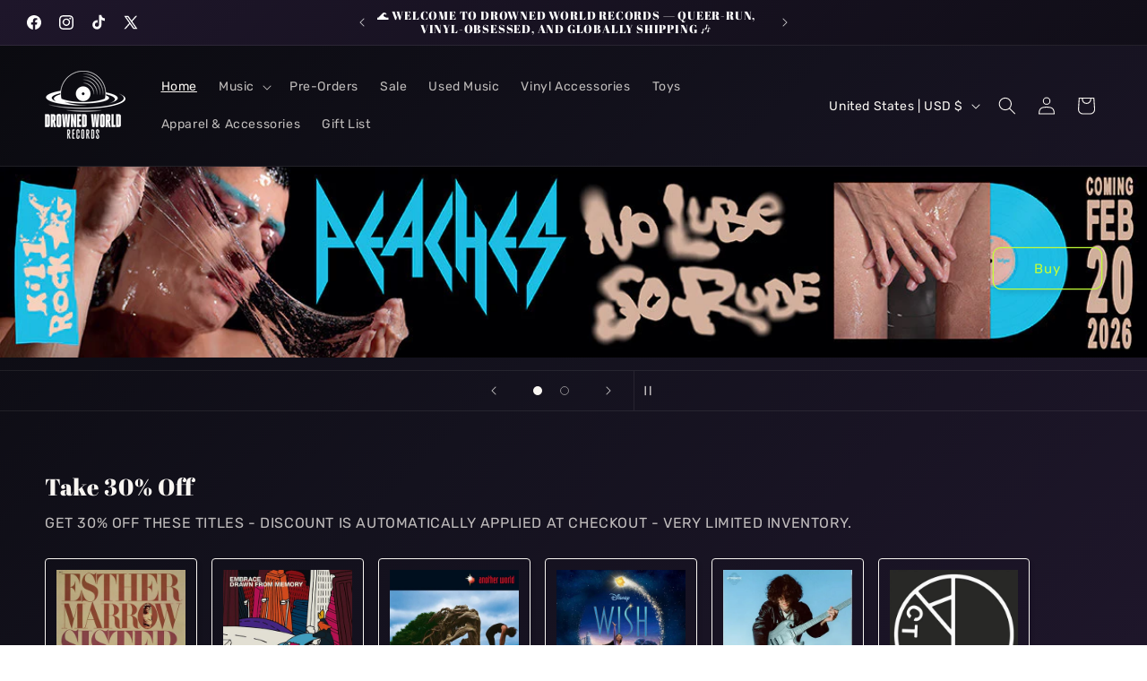

--- FILE ---
content_type: text/html; charset=UTF-8
request_url: https://pre.bossapps.co/api/js/drownedworldrecords.myshopify.com/variants
body_size: 62
content:
{"45637545754841SP":"3915383001"}

--- FILE ---
content_type: text/css
request_url: https://cdn.shopify.com/extensions/019b0771-974a-7dca-8779-e7e149174904/navidium-one-click-upsell-102/assets/nocu.css
body_size: 1701
content:
.nocu-popup-container{display:flex;flex-direction:column;width:100%;max-width:600px;max-height:92vh;background-color:#fff;z-index:1000;margin:0 auto;border:1px solid #ebebeb;border-radius:10px;box-sizing:border-box}.nocu-popup-double-layout{display:flex;flex-direction:column;gap:8px;padding:8px;max-height:72vh;overflow-y:auto}.nocu-popup-grid-layout{display:grid;flex-direction:row;grid-template-columns:repeat(2,1fr);gap:16px;padding:8px;width:100%;box-sizing:border-box;background-color:#fff;overflow-y:auto}.nocu-popup-footer{display:flex;flex-direction:row;gap:8px;padding:16px;border-bottom-left-radius:10px;border-bottom-right-radius:10px;flex-wrap:wrap}.nocu-popup-button{flex:1 1 48%;padding:10px;border:1px solid;border-radius:6px;cursor:pointer;transition:background-color .2s ease;min-width:140px;margin:0}.nocu-popup-button:focus{outline:none}@media (max-width: 600px){.nocu-popup-container{width:95%}.nocu-popup-grid-layout{grid-template-columns:1fr}.nocu-popup-button{width:100%}}@media (max-width: 425px){.nocu-popup-footer{flex-direction:column}}.nocu-header-container{position:relative;height:100%;padding:16px;border-top-left-radius:10px;border-top-right-radius:10px;display:flex}.nocu-title-subtitle-wrapper{display:flex;flex-direction:column;margin-right:24px;border-top-left-radius:10px;border-top-right-radius:10px}.nocu-title-row,.nocu-subtilte-row{display:flex;justify-content:space-between}.nocu-timer{display:flex}.nocu-close-button{position:absolute;right:10px;top:10px;background-color:#ebebeb;border-radius:5px;width:28px;height:28px;border:none;display:flex;align-items:center;justify-content:center;cursor:pointer}@media (max-width: 600px){.nocu-timer-text{display:none!important}}.nocu-timer-display{display:flex;justify-content:left;align-items:center}.nocu-timer-text{display:inline-block;line-height:1.3}.nocu-timer-box{display:flex;align-items:center;justify-content:center;padding:0 8px;border-radius:8px;margin-left:8px;box-sizing:border-box;font-size:16px;font-weight:400;border:1px solid #e0e0e0;background-color:#fe5c36}@media (max-width: 600px){.nocu-timer-display{flex-direction:column;align-items:start}.nocu-timer-box{margin-left:0;margin-top:8px}}.nocu-product-card{display:flex;flex-wrap:wrap;gap:8px;border:1px solid #ebebeb;border-radius:10px;padding:8px;width:100%;box-sizing:border-box;transition:opacity .5s ease-out,transform .5s ease-out}.nocu-product-card.fade-out{opacity:0;transform:scale(.95);pointer-events:none}.nocu-product-image{width:20%;max-height:150px;object-fit:contain;border-radius:10px}.nocu-product-content{display:flex;flex-direction:column;justify-content:space-between;gap:8px;flex:1;width:80%;padding-right:8px;box-sizing:border-box}.nocu-product-title-box{width:100%}.nocu-product-actions{display:flex;justify-content:space-between;width:100%}.nocu-product-actions-inner{display:flex;justify-content:space-between;height:100%;width:calc(200% / 3)}.nocu-product-column{display:flex;width:100%}.nocu-product-actions-inner:has(.nocu-native-select-wrapper) .nocu-product-column{width:50%}.nocu-product-button{width:calc(100% / 3);border:none;border-radius:5px;cursor:pointer;padding:8px;transition:background-color .2s ease}@media (max-width: 600px){.nocu-product-actions{flex-direction:column}.nocu-product-actions-inner,.nocu-product-button{width:100%}}.nocu-native-select-wrapper{display:inline-block;position:relative;width:100%;height:100%}.nocu-native-select{width:100%;height:100%;padding:8px 40px 8px 12px;border:1px solid #ebebeb;border-radius:10px;-webkit-appearance:none;-moz-appearance:none;appearance:none;background-color:#f8f8f8;background-image:url("data:image/svg+xml;utf8,<svg fill='gray' height='16' viewBox='0 0 20 20' width='16' xmlns='http://www.w3.org/2000/svg'><polygon points='0,0 20,0 10,10'/></svg>");background-repeat:no-repeat;background-position:right 10px center;background-size:12px;color:#374144;text-transform:capitalize;font-size:14px;font-weight:500;overflow:hidden;white-space:nowrap;text-overflow:ellipsis;outline:none;box-shadow:none}.nocu-native-select:focus{border-color:#41adbf;box-shadow:none}.nocu-native-select option{color:#374144;text-transform:capitalize;border-radius:10px}.nocu-native-select:disabled{cursor:not-allowed;background-color:#f8f8f8}.nocu-native-select-wrapper.disabled select{pointer-events:none}.nocu-title-price-wrapper{display:flex;flex-direction:column}.nocu-title-text{color:#000;align-self:left;line-height:1.3}.nocu-rating-row{display:flex;align-items:center;align-self:left}.nocu-rating-count{margin-left:4px;font-size:15px;font-weight:500}.nocu-price-row{display:flex}.nocu-price-pair{display:flex;gap:8px;align-items:center}.nocu-price-original{font-size:14px;font-weight:400;color:#000}.nocu-price-discounted{font-size:14px;font-weight:700;color:#c8493f}.nocu-discount-badge{font-size:11px;font-weight:500;color:#41adbf;border:1px solid #41adbf;border-radius:20px;width:fit-content;padding:4px 12px;text-align:center}@media (max-width: 600px){.nocu-title-text{font-size:14px!important}}.nocu-quantity-wrapper{display:flex;flex-direction:column;height:100%}.nocu-quantity-label{font-size:12px;font-weight:400;margin-bottom:4px}.nocu-quantity-box{display:flex;align-items:center;border:1px solid #ebebeb;border-radius:10px;overflow:hidden;height:100%}.nocu-quantity-button{width:28%;background-color:#f8f8f8;display:flex;align-items:center;justify-content:center;border:none;cursor:pointer;height:100%;transition:background-color .2s}.nocu-quantity-button:hover{background-color:#edf2f7}.nocu-quantity-button.left{border-top-left-radius:10px;border-bottom-left-radius:10px}.nocu-quantity-button.right{border-top-right-radius:10px;border-bottom-right-radius:10px}.nocu-quantity-input{width:60%!important;border:none!important;text-align:center;font-size:13px;font-weight:400;outline:none;margin:unset!important;box-shadow:none!important}.nocu-quantity-input:focus{outline:none;box-shadow:none;border-color:transparent}@media (max-width: 600px){.nocu-quantity-box{height:40px!important}.nocu-quantity-wrapper{width:100%}}.nocu-upsell-layout{display:flex;flex-direction:column;gap:20px;width:100%;height:100%}.nocu-upsell-image{width:100%;height:180px;object-fit:contain;border-radius:10px}.nocu-upsell-content{flex:1;display:flex;flex-direction:column;justify-content:space-between;gap:10px}.nocu-upsell-title-wrapper{display:flex;flex-direction:column;align-items:center;gap:0}.nocu-upsell-controls{display:flex;flex-direction:column;gap:10px;margin-top:8px;width:100%}.nocu-upsell-select,.nocu-upsell-quantity{width:100%}.nocu-upsell-card{display:flex;flex-direction:column;justify-content:space-between;border:1px solid #ebebeb;border-radius:10px;padding:10px;transition:opacity .5s ease-out,transform .5s ease-out}.nocu-upsell-button{width:100%;background-color:#1e272e;font-size:15px;font-weight:500;color:#fff;margin-top:8px;padding:10px;border:none;border-radius:6px;cursor:pointer;transition:background-color .2s ease}.nocu-upsell-button:hover{background-color:#1a1a1a}.nocu-single-popup{display:flex;flex-direction:column;border:1px solid #ebebeb;border-radius:10px;overflow:hidden;width:100%;max-width:600px;margin:auto;background-color:#fff}.nocu-popup-body{display:flex;justify-content:center;border-top:1px solid #ebebeb;border-bottom:1px solid #ebebeb;padding:16px;gap:20px;flex-wrap:wrap}.nocu-popup-image{object-fit:contain;border-radius:10px;align-self:center;width:50%;max-height:235px}.nocu-popup-info{display:flex;flex-direction:column;gap:12px;width:100%;flex:1}.nocu-popup-title{display:flex;flex-direction:column;gap:4px}.nocu-popup-controls{display:flex;justify-content:space-between;gap:8px;width:100%;flex-wrap:wrap}.nocu-popup-control{display:flex;flex-direction:column;flex:1 1 45%;min-width:150px}.nocu-popup-label{font-size:12px;font-weight:400;margin-bottom:4px}.nocu-popup-footer-single{display:flex;flex-direction:column;gap:8px;background-color:#f8f8f8;padding:16px;border-bottom-left-radius:10px;border-bottom-right-radius:10px}.nocu-popup-btn{width:100%;padding:10px;border:none;border-radius:6px;cursor:pointer;transition:background-color .2s ease}@media (max-width: 768px){.nocu-popup-image{width:100%;max-height:200px}.nocu-popup-controls{flex-direction:column}.nocu-popup-control{width:100%!important}}@media (max-width: 600px){.nocu-single-popup{width:95%}}@media (min-width: 768px){.nocu-single-popup{min-width:500px}}.nocu-popup-checkout{position:fixed!important;right:0;bottom:0;top:0;left:0;width:100%;height:100%;background:#0006;margin-top:0;-webkit-backdrop-filter:blur(5px);backdrop-filter:blur(5px);z-index:2147483647!important;display:flex;justify-content:center;align-items:center}.nocu-popup-add-to-cart{display:flex;position:fixed!important;right:0;bottom:0;top:0;left:0;width:100%;height:100%;background:#0006;margin-top:0;-webkit-backdrop-filter:blur(5px);backdrop-filter:blur(5px);z-index:2147483647!important;justify-content:center;align-items:center}.centered-child{position:absolute;top:50%;left:50%;transform:translate(-50%,-50%)}.nocu-loader-container{display:flex;justify-content:center;align-items:center;width:100%;height:100%;background:#0006;-webkit-backdrop-filter:blur(5px);backdrop-filter:blur(5px)}.loader{width:48px;height:48px;border-radius:50%;position:relative;animation:rotate 1s linear infinite}.loader:before,.loader:after{content:"";box-sizing:border-box;position:absolute;top:0;right:0;bottom:0;left:0;border-radius:50%;border:5px solid #fff;animation:prixClipFix 2s linear infinite}.loader:after{border-color:#ff3d00;animation:prixClipFix 2s linear infinite,rotate .5s linear infinite reverse;top:6px;right:6px;bottom:6px;left:6px}@keyframes rotate{0%{transform:rotate(0)}to{transform:rotate(360deg)}}@keyframes prixClipFix{0%{clip-path:polygon(50% 50%,0 0,0 0,0 0,0 0,0 0)}25%{clip-path:polygon(50% 50%,0 0,100% 0,100% 0,100% 0,100% 0)}50%{clip-path:polygon(50% 50%,0 0,100% 0,100% 100%,100% 100%,100% 100%)}75%{clip-path:polygon(50% 50%,0 0,100% 0,100% 100%,0 100%,0 100%)}to{clip-path:polygon(50% 50%,0 0,100% 0,100% 100%,0 100%,0 0)}}.nocu-below-add-to-cart{max-width:350px;margin-top:10px}.nocu-upsell-layout-cp{display:flex;flex-direction:column;gap:.5rem;width:100%;max-width:510px;margin:0 auto}.nocu-double-layout-box,.nocu-single-layout-box{display:flex;flex-direction:column;gap:.5rem;padding:.5rem .5rem 1rem;border:1px solid #ebebeb;border-radius:10px;width:100%;box-sizing:border-box;background-color:#fff}.nocu-single-layout-box{margin:0 auto;justify-content:center}.nocu-upsell-timer-box{display:flex;padding:.5rem 20px;border-radius:10px;box-sizing:border-box}.nocu-product-grid{display:grid;gap:.5rem;width:100%;overflow:hidden}.nocu-product-grid>*{box-sizing:border-box}.nocu-product-grid.one-column{grid-template-columns:1fr;height:100%;max-height:365px;overflow-y:auto}.nocu-product-grid.two-column{grid-template-columns:repeat(2,1fr);max-height:396px;overflow-y:auto}@media screen and (min-width: 750px){.nocu-upsell-layout-cp{max-width:460px}}@media screen and (max-width: 450px){.nocu-product-grid.one-column{max-height:278px}}@media screen and (min-width: 750px) and (max-width: 1140px){.nocu-product-grid.two-column{grid-template-columns:1fr;max-height:350px}}@media screen and (min-width: 1141px){.nocu-product-grid.two-column{grid-template-columns:repeat(2,1fr)}}.nocu-upsell-card{display:flex;flex-direction:column;align-items:center;justify-content:space-between;gap:.5rem;height:100%;width:100%;min-width:0;transition:opacity .5s ease-out,transform .5s ease-out}.nocu-upsell-card-group-bottom{min-width:100%}.nocu-upsell-card.fade-out{opacity:0;transform:scale(.95);pointer-events:none}.nocu-upsell-card-group-middle{display:flex;flex-direction:column;gap:8px}.nocu-upsell-image-container{display:flex;justify-content:center;width:100%}.nocu-upsell-image{max-height:175px;object-fit:contain;border-radius:10px}.nocu-upsell-info{display:flex;flex-direction:column;gap:.25rem}.nocu-upsell-select{display:flex;flex-direction:column;width:100%}.nocu-upsell-quantity{width:100%}.nocu-upsell-button{width:100%;border:none;border-radius:5px;padding:10px;cursor:pointer;transition:background-color .2s}.nvd-ocu-root-class *{margin:0;padding:0;box-sizing:border-box}.add-loader{width:17px;height:17px;border-radius:50%;display:inline-block;border-top:4px solid #fff;border-right:4px solid transparent;box-sizing:border-box;animation:rotation 1s linear infinite;margin-left:auto;margin-right:auto}.add-loader:after{content:"";box-sizing:border-box;position:absolute;left:0;top:0;width:17px;height:17px;border-radius:50%;border-bottom:4px solid #ff3d00;border-left:4px solid transparent}@keyframes rotation{0%{transform:rotate(0)}to{transform:rotate(360deg)}}


--- FILE ---
content_type: text/javascript
request_url: https://cdn.shopify.com/extensions/019b0771-974a-7dca-8779-e7e149174904/navidium-one-click-upsell-102/assets/nocu.js
body_size: 111675
content:
(function(){"use strict";(function(){"use strict";function Hf(n){return n&&n.__esModule&&Object.prototype.hasOwnProperty.call(n,"default")?n.default:n}var Zo={exports:{}},Hi={};/**
 * @license React
 * react-jsx-runtime.production.js
 *
 * Copyright (c) Meta Platforms, Inc. and affiliates.
 *
 * This source code is licensed under the MIT license found in the
 * LICENSE file in the root directory of this source tree.
 */var Yf;function sv(){if(Yf)return Hi;Yf=1;var n=Symbol.for("react.transitional.element"),i=Symbol.for("react.fragment");function s(o,c,d){var f=null;if(d!==void 0&&(f=""+d),c.key!==void 0&&(f=""+c.key),"key"in c){d={};for(var h in c)h!=="key"&&(d[h]=c[h])}else d=c;return c=d.ref,{$$typeof:n,type:o,key:f,ref:c!==void 0?c:null,props:d}}return Hi.Fragment=i,Hi.jsx=s,Hi.jsxs=s,Hi}var kf;function ov(){return kf||(kf=1,Zo.exports=sv()),Zo.exports}var R=ov(),Qo={exports:{}},bt={};/**
 * @license React
 * react.production.js
 *
 * Copyright (c) Meta Platforms, Inc. and affiliates.
 *
 * This source code is licensed under the MIT license found in the
 * LICENSE file in the root directory of this source tree.
 */var Gf;function uv(){if(Gf)return bt;Gf=1;var n=Symbol.for("react.transitional.element"),i=Symbol.for("react.portal"),s=Symbol.for("react.fragment"),o=Symbol.for("react.strict_mode"),c=Symbol.for("react.profiler"),d=Symbol.for("react.consumer"),f=Symbol.for("react.context"),h=Symbol.for("react.forward_ref"),m=Symbol.for("react.suspense"),p=Symbol.for("react.memo"),g=Symbol.for("react.lazy"),S=Symbol.iterator;function T(b){return b===null||typeof b!="object"?null:(b=S&&b[S]||b["@@iterator"],typeof b=="function"?b:null)}var A={isMounted:function(){return!1},enqueueForceUpdate:function(){},enqueueReplaceState:function(){},enqueueSetState:function(){}},N=Object.assign,j={};function z(b,V,G){this.props=b,this.context=V,this.refs=j,this.updater=G||A}z.prototype.isReactComponent={},z.prototype.setState=function(b,V){if(typeof b!="object"&&typeof b!="function"&&b!=null)throw Error("takes an object of state variables to update or a function which returns an object of state variables.");this.updater.enqueueSetState(this,b,V,"setState")},z.prototype.forceUpdate=function(b){this.updater.enqueueForceUpdate(this,b,"forceUpdate")};function L(){}L.prototype=z.prototype;function Q(b,V,G){this.props=b,this.context=V,this.refs=j,this.updater=G||A}var H=Q.prototype=new L;H.constructor=Q,N(H,z.prototype),H.isPureReactComponent=!0;var $=Array.isArray,q={H:null,A:null,T:null,S:null,V:null},F=Object.prototype.hasOwnProperty;function tt(b,V,G,P,K,et){return G=et.ref,{$$typeof:n,type:b,key:V,ref:G!==void 0?G:null,props:et}}function w(b,V){return tt(b.type,V,void 0,void 0,void 0,b.props)}function st(b){return typeof b=="object"&&b!==null&&b.$$typeof===n}function nt(b){var V={"=":"=0",":":"=2"};return"$"+b.replace(/[=:]/g,function(G){return V[G]})}var I=/\/+/g;function lt(b,V){return typeof b=="object"&&b!==null&&b.key!=null?nt(""+b.key):V.toString(36)}function ut(){}function dt(b){switch(b.status){case"fulfilled":return b.value;case"rejected":throw b.reason;default:switch(typeof b.status=="string"?b.then(ut,ut):(b.status="pending",b.then(function(V){b.status==="pending"&&(b.status="fulfilled",b.value=V)},function(V){b.status==="pending"&&(b.status="rejected",b.reason=V)})),b.status){case"fulfilled":return b.value;case"rejected":throw b.reason}}throw b}function ht(b,V,G,P,K){var et=typeof b;(et==="undefined"||et==="boolean")&&(b=null);var W=!1;if(b===null)W=!0;else switch(et){case"bigint":case"string":case"number":W=!0;break;case"object":switch(b.$$typeof){case n:case i:W=!0;break;case g:return W=b._init,ht(W(b._payload),V,G,P,K)}}if(W)return K=K(b),W=P===""?"."+lt(b,0):P,$(K)?(G="",W!=null&&(G=W.replace(I,"$&/")+"/"),ht(K,V,G,"",function(Nt){return Nt})):K!=null&&(st(K)&&(K=w(K,G+(K.key==null||b&&b.key===K.key?"":(""+K.key).replace(I,"$&/")+"/")+W)),V.push(K)),1;W=0;var St=P===""?".":P+":";if($(b))for(var pt=0;pt<b.length;pt++)P=b[pt],et=St+lt(P,pt),W+=ht(P,V,G,et,K);else if(pt=T(b),typeof pt=="function")for(b=pt.call(b),pt=0;!(P=b.next()).done;)P=P.value,et=St+lt(P,pt++),W+=ht(P,V,G,et,K);else if(et==="object"){if(typeof b.then=="function")return ht(dt(b),V,G,P,K);throw V=String(b),Error("Objects are not valid as a React child (found: "+(V==="[object Object]"?"object with keys {"+Object.keys(b).join(", ")+"}":V)+"). If you meant to render a collection of children, use an array instead.")}return W}function C(b,V,G){if(b==null)return b;var P=[],K=0;return ht(b,P,"","",function(et){return V.call(G,et,K++)}),P}function k(b){if(b._status===-1){var V=b._result;V=V(),V.then(function(G){(b._status===0||b._status===-1)&&(b._status=1,b._result=G)},function(G){(b._status===0||b._status===-1)&&(b._status=2,b._result=G)}),b._status===-1&&(b._status=0,b._result=V)}if(b._status===1)return b._result.default;throw b._result}var J=typeof reportError=="function"?reportError:function(b){if(typeof window=="object"&&typeof window.ErrorEvent=="function"){var V=new window.ErrorEvent("error",{bubbles:!0,cancelable:!0,message:typeof b=="object"&&b!==null&&typeof b.message=="string"?String(b.message):String(b),error:b});if(!window.dispatchEvent(V))return}else if(typeof process=="object"&&typeof process.emit=="function"){process.emit("uncaughtException",b);return}console.error(b)};function at(){}return bt.Children={map:C,forEach:function(b,V,G){C(b,function(){V.apply(this,arguments)},G)},count:function(b){var V=0;return C(b,function(){V++}),V},toArray:function(b){return C(b,function(V){return V})||[]},only:function(b){if(!st(b))throw Error("React.Children.only expected to receive a single React element child.");return b}},bt.Component=z,bt.Fragment=s,bt.Profiler=c,bt.PureComponent=Q,bt.StrictMode=o,bt.Suspense=m,bt.__CLIENT_INTERNALS_DO_NOT_USE_OR_WARN_USERS_THEY_CANNOT_UPGRADE=q,bt.__COMPILER_RUNTIME={__proto__:null,c:function(b){return q.H.useMemoCache(b)}},bt.cache=function(b){return function(){return b.apply(null,arguments)}},bt.cloneElement=function(b,V,G){if(b==null)throw Error("The argument must be a React element, but you passed "+b+".");var P=N({},b.props),K=b.key,et=void 0;if(V!=null)for(W in V.ref!==void 0&&(et=void 0),V.key!==void 0&&(K=""+V.key),V)!F.call(V,W)||W==="key"||W==="__self"||W==="__source"||W==="ref"&&V.ref===void 0||(P[W]=V[W]);var W=arguments.length-2;if(W===1)P.children=G;else if(1<W){for(var St=Array(W),pt=0;pt<W;pt++)St[pt]=arguments[pt+2];P.children=St}return tt(b.type,K,void 0,void 0,et,P)},bt.createContext=function(b){return b={$$typeof:f,_currentValue:b,_currentValue2:b,_threadCount:0,Provider:null,Consumer:null},b.Provider=b,b.Consumer={$$typeof:d,_context:b},b},bt.createElement=function(b,V,G){var P,K={},et=null;if(V!=null)for(P in V.key!==void 0&&(et=""+V.key),V)F.call(V,P)&&P!=="key"&&P!=="__self"&&P!=="__source"&&(K[P]=V[P]);var W=arguments.length-2;if(W===1)K.children=G;else if(1<W){for(var St=Array(W),pt=0;pt<W;pt++)St[pt]=arguments[pt+2];K.children=St}if(b&&b.defaultProps)for(P in W=b.defaultProps,W)K[P]===void 0&&(K[P]=W[P]);return tt(b,et,void 0,void 0,null,K)},bt.createRef=function(){return{current:null}},bt.forwardRef=function(b){return{$$typeof:h,render:b}},bt.isValidElement=st,bt.lazy=function(b){return{$$typeof:g,_payload:{_status:-1,_result:b},_init:k}},bt.memo=function(b,V){return{$$typeof:p,type:b,compare:V===void 0?null:V}},bt.startTransition=function(b){var V=q.T,G={};q.T=G;try{var P=b(),K=q.S;K!==null&&K(G,P),typeof P=="object"&&P!==null&&typeof P.then=="function"&&P.then(at,J)}catch(et){J(et)}finally{q.T=V}},bt.unstable_useCacheRefresh=function(){return q.H.useCacheRefresh()},bt.use=function(b){return q.H.use(b)},bt.useActionState=function(b,V,G){return q.H.useActionState(b,V,G)},bt.useCallback=function(b,V){return q.H.useCallback(b,V)},bt.useContext=function(b){return q.H.useContext(b)},bt.useDebugValue=function(){},bt.useDeferredValue=function(b,V){return q.H.useDeferredValue(b,V)},bt.useEffect=function(b,V,G){var P=q.H;if(typeof G=="function")throw Error("useEffect CRUD overload is not enabled in this build of React.");return P.useEffect(b,V)},bt.useId=function(){return q.H.useId()},bt.useImperativeHandle=function(b,V,G){return q.H.useImperativeHandle(b,V,G)},bt.useInsertionEffect=function(b,V){return q.H.useInsertionEffect(b,V)},bt.useLayoutEffect=function(b,V){return q.H.useLayoutEffect(b,V)},bt.useMemo=function(b,V){return q.H.useMemo(b,V)},bt.useOptimistic=function(b,V){return q.H.useOptimistic(b,V)},bt.useReducer=function(b,V,G){return q.H.useReducer(b,V,G)},bt.useRef=function(b){return q.H.useRef(b)},bt.useState=function(b){return q.H.useState(b)},bt.useSyncExternalStore=function(b,V,G){return q.H.useSyncExternalStore(b,V,G)},bt.useTransition=function(){return q.H.useTransition()},bt.version="19.1.0",bt}var Xf;function Yi(){return Xf||(Xf=1,Qo.exports=uv()),Qo.exports}var Z=Yi();const Vn=Hf(Z);var Ko={exports:{}},ki={},Fo={exports:{}},Po={};/**
 * @license React
 * scheduler.production.js
 *
 * Copyright (c) Meta Platforms, Inc. and affiliates.
 *
 * This source code is licensed under the MIT license found in the
 * LICENSE file in the root directory of this source tree.
 */var Zf;function rv(){return Zf||(Zf=1,function(n){function i(C,k){var J=C.length;C.push(k);t:for(;0<J;){var at=J-1>>>1,b=C[at];if(0<c(b,k))C[at]=k,C[J]=b,J=at;else break t}}function s(C){return C.length===0?null:C[0]}function o(C){if(C.length===0)return null;var k=C[0],J=C.pop();if(J!==k){C[0]=J;t:for(var at=0,b=C.length,V=b>>>1;at<V;){var G=2*(at+1)-1,P=C[G],K=G+1,et=C[K];if(0>c(P,J))K<b&&0>c(et,P)?(C[at]=et,C[K]=J,at=K):(C[at]=P,C[G]=J,at=G);else if(K<b&&0>c(et,J))C[at]=et,C[K]=J,at=K;else break t}}return k}function c(C,k){var J=C.sortIndex-k.sortIndex;return J!==0?J:C.id-k.id}if(n.unstable_now=void 0,typeof performance=="object"&&typeof performance.now=="function"){var d=performance;n.unstable_now=function(){return d.now()}}else{var f=Date,h=f.now();n.unstable_now=function(){return f.now()-h}}var m=[],p=[],g=1,S=null,T=3,A=!1,N=!1,j=!1,z=!1,L=typeof setTimeout=="function"?setTimeout:null,Q=typeof clearTimeout=="function"?clearTimeout:null,H=typeof setImmediate<"u"?setImmediate:null;function $(C){for(var k=s(p);k!==null;){if(k.callback===null)o(p);else if(k.startTime<=C)o(p),k.sortIndex=k.expirationTime,i(m,k);else break;k=s(p)}}function q(C){if(j=!1,$(C),!N)if(s(m)!==null)N=!0,F||(F=!0,lt());else{var k=s(p);k!==null&&ht(q,k.startTime-C)}}var F=!1,tt=-1,w=5,st=-1;function nt(){return z?!0:!(n.unstable_now()-st<w)}function I(){if(z=!1,F){var C=n.unstable_now();st=C;var k=!0;try{t:{N=!1,j&&(j=!1,Q(tt),tt=-1),A=!0;var J=T;try{e:{for($(C),S=s(m);S!==null&&!(S.expirationTime>C&&nt());){var at=S.callback;if(typeof at=="function"){S.callback=null,T=S.priorityLevel;var b=at(S.expirationTime<=C);if(C=n.unstable_now(),typeof b=="function"){S.callback=b,$(C),k=!0;break e}S===s(m)&&o(m),$(C)}else o(m);S=s(m)}if(S!==null)k=!0;else{var V=s(p);V!==null&&ht(q,V.startTime-C),k=!1}}break t}finally{S=null,T=J,A=!1}k=void 0}}finally{k?lt():F=!1}}}var lt;if(typeof H=="function")lt=function(){H(I)};else if(typeof MessageChannel<"u"){var ut=new MessageChannel,dt=ut.port2;ut.port1.onmessage=I,lt=function(){dt.postMessage(null)}}else lt=function(){L(I,0)};function ht(C,k){tt=L(function(){C(n.unstable_now())},k)}n.unstable_IdlePriority=5,n.unstable_ImmediatePriority=1,n.unstable_LowPriority=4,n.unstable_NormalPriority=3,n.unstable_Profiling=null,n.unstable_UserBlockingPriority=2,n.unstable_cancelCallback=function(C){C.callback=null},n.unstable_forceFrameRate=function(C){0>C||125<C?console.error("forceFrameRate takes a positive int between 0 and 125, forcing frame rates higher than 125 fps is not supported"):w=0<C?Math.floor(1e3/C):5},n.unstable_getCurrentPriorityLevel=function(){return T},n.unstable_next=function(C){switch(T){case 1:case 2:case 3:var k=3;break;default:k=T}var J=T;T=k;try{return C()}finally{T=J}},n.unstable_requestPaint=function(){z=!0},n.unstable_runWithPriority=function(C,k){switch(C){case 1:case 2:case 3:case 4:case 5:break;default:C=3}var J=T;T=C;try{return k()}finally{T=J}},n.unstable_scheduleCallback=function(C,k,J){var at=n.unstable_now();switch(typeof J=="object"&&J!==null?(J=J.delay,J=typeof J=="number"&&0<J?at+J:at):J=at,C){case 1:var b=-1;break;case 2:b=250;break;case 5:b=1073741823;break;case 4:b=1e4;break;default:b=5e3}return b=J+b,C={id:g++,callback:k,priorityLevel:C,startTime:J,expirationTime:b,sortIndex:-1},J>at?(C.sortIndex=J,i(p,C),s(m)===null&&C===s(p)&&(j?(Q(tt),tt=-1):j=!0,ht(q,J-at))):(C.sortIndex=b,i(m,C),N||A||(N=!0,F||(F=!0,lt()))),C},n.unstable_shouldYield=nt,n.unstable_wrapCallback=function(C){var k=T;return function(){var J=T;T=k;try{return C.apply(this,arguments)}finally{T=J}}}}(Po)),Po}var Qf;function cv(){return Qf||(Qf=1,Fo.exports=rv()),Fo.exports}var Jo={exports:{}},ve={};/**
 * @license React
 * react-dom.production.js
 *
 * Copyright (c) Meta Platforms, Inc. and affiliates.
 *
 * This source code is licensed under the MIT license found in the
 * LICENSE file in the root directory of this source tree.
 */var Kf;function fv(){if(Kf)return ve;Kf=1;var n=Yi();function i(m){var p="https://react.dev/errors/"+m;if(1<arguments.length){p+="?args[]="+encodeURIComponent(arguments[1]);for(var g=2;g<arguments.length;g++)p+="&args[]="+encodeURIComponent(arguments[g])}return"Minified React error #"+m+"; visit "+p+" for the full message or use the non-minified dev environment for full errors and additional helpful warnings."}function s(){}var o={d:{f:s,r:function(){throw Error(i(522))},D:s,C:s,L:s,m:s,X:s,S:s,M:s},p:0,findDOMNode:null},c=Symbol.for("react.portal");function d(m,p,g){var S=3<arguments.length&&arguments[3]!==void 0?arguments[3]:null;return{$$typeof:c,key:S==null?null:""+S,children:m,containerInfo:p,implementation:g}}var f=n.__CLIENT_INTERNALS_DO_NOT_USE_OR_WARN_USERS_THEY_CANNOT_UPGRADE;function h(m,p){if(m==="font")return"";if(typeof p=="string")return p==="use-credentials"?p:""}return ve.__DOM_INTERNALS_DO_NOT_USE_OR_WARN_USERS_THEY_CANNOT_UPGRADE=o,ve.createPortal=function(m,p){var g=2<arguments.length&&arguments[2]!==void 0?arguments[2]:null;if(!p||p.nodeType!==1&&p.nodeType!==9&&p.nodeType!==11)throw Error(i(299));return d(m,p,null,g)},ve.flushSync=function(m){var p=f.T,g=o.p;try{if(f.T=null,o.p=2,m)return m()}finally{f.T=p,o.p=g,o.d.f()}},ve.preconnect=function(m,p){typeof m=="string"&&(p?(p=p.crossOrigin,p=typeof p=="string"?p==="use-credentials"?p:"":void 0):p=null,o.d.C(m,p))},ve.prefetchDNS=function(m){typeof m=="string"&&o.d.D(m)},ve.preinit=function(m,p){if(typeof m=="string"&&p&&typeof p.as=="string"){var g=p.as,S=h(g,p.crossOrigin),T=typeof p.integrity=="string"?p.integrity:void 0,A=typeof p.fetchPriority=="string"?p.fetchPriority:void 0;g==="style"?o.d.S(m,typeof p.precedence=="string"?p.precedence:void 0,{crossOrigin:S,integrity:T,fetchPriority:A}):g==="script"&&o.d.X(m,{crossOrigin:S,integrity:T,fetchPriority:A,nonce:typeof p.nonce=="string"?p.nonce:void 0})}},ve.preinitModule=function(m,p){if(typeof m=="string")if(typeof p=="object"&&p!==null){if(p.as==null||p.as==="script"){var g=h(p.as,p.crossOrigin);o.d.M(m,{crossOrigin:g,integrity:typeof p.integrity=="string"?p.integrity:void 0,nonce:typeof p.nonce=="string"?p.nonce:void 0})}}else p==null&&o.d.M(m)},ve.preload=function(m,p){if(typeof m=="string"&&typeof p=="object"&&p!==null&&typeof p.as=="string"){var g=p.as,S=h(g,p.crossOrigin);o.d.L(m,g,{crossOrigin:S,integrity:typeof p.integrity=="string"?p.integrity:void 0,nonce:typeof p.nonce=="string"?p.nonce:void 0,type:typeof p.type=="string"?p.type:void 0,fetchPriority:typeof p.fetchPriority=="string"?p.fetchPriority:void 0,referrerPolicy:typeof p.referrerPolicy=="string"?p.referrerPolicy:void 0,imageSrcSet:typeof p.imageSrcSet=="string"?p.imageSrcSet:void 0,imageSizes:typeof p.imageSizes=="string"?p.imageSizes:void 0,media:typeof p.media=="string"?p.media:void 0})}},ve.preloadModule=function(m,p){if(typeof m=="string")if(p){var g=h(p.as,p.crossOrigin);o.d.m(m,{as:typeof p.as=="string"&&p.as!=="script"?p.as:void 0,crossOrigin:g,integrity:typeof p.integrity=="string"?p.integrity:void 0})}else o.d.m(m)},ve.requestFormReset=function(m){o.d.r(m)},ve.unstable_batchedUpdates=function(m,p){return m(p)},ve.useFormState=function(m,p,g){return f.H.useFormState(m,p,g)},ve.useFormStatus=function(){return f.H.useHostTransitionStatus()},ve.version="19.1.0",ve}var Ff;function Pf(){if(Ff)return Jo.exports;Ff=1;function n(){if(!(typeof __REACT_DEVTOOLS_GLOBAL_HOOK__>"u"||typeof __REACT_DEVTOOLS_GLOBAL_HOOK__.checkDCE!="function"))try{__REACT_DEVTOOLS_GLOBAL_HOOK__.checkDCE(n)}catch(i){console.error(i)}}return n(),Jo.exports=fv(),Jo.exports}/**
 * @license React
 * react-dom-client.production.js
 *
 * Copyright (c) Meta Platforms, Inc. and affiliates.
 *
 * This source code is licensed under the MIT license found in the
 * LICENSE file in the root directory of this source tree.
 */var Jf;function dv(){if(Jf)return ki;Jf=1;var n=cv(),i=Yi(),s=Pf();function o(t){var e="https://react.dev/errors/"+t;if(1<arguments.length){e+="?args[]="+encodeURIComponent(arguments[1]);for(var a=2;a<arguments.length;a++)e+="&args[]="+encodeURIComponent(arguments[a])}return"Minified React error #"+t+"; visit "+e+" for the full message or use the non-minified dev environment for full errors and additional helpful warnings."}function c(t){return!(!t||t.nodeType!==1&&t.nodeType!==9&&t.nodeType!==11)}function d(t){var e=t,a=t;if(t.alternate)for(;e.return;)e=e.return;else{t=e;do e=t,(e.flags&4098)!==0&&(a=e.return),t=e.return;while(t)}return e.tag===3?a:null}function f(t){if(t.tag===13){var e=t.memoizedState;if(e===null&&(t=t.alternate,t!==null&&(e=t.memoizedState)),e!==null)return e.dehydrated}return null}function h(t){if(d(t)!==t)throw Error(o(188))}function m(t){var e=t.alternate;if(!e){if(e=d(t),e===null)throw Error(o(188));return e!==t?null:t}for(var a=t,l=e;;){var u=a.return;if(u===null)break;var r=u.alternate;if(r===null){if(l=u.return,l!==null){a=l;continue}break}if(u.child===r.child){for(r=u.child;r;){if(r===a)return h(u),t;if(r===l)return h(u),e;r=r.sibling}throw Error(o(188))}if(a.return!==l.return)a=u,l=r;else{for(var y=!1,v=u.child;v;){if(v===a){y=!0,a=u,l=r;break}if(v===l){y=!0,l=u,a=r;break}v=v.sibling}if(!y){for(v=r.child;v;){if(v===a){y=!0,a=r,l=u;break}if(v===l){y=!0,l=r,a=u;break}v=v.sibling}if(!y)throw Error(o(189))}}if(a.alternate!==l)throw Error(o(190))}if(a.tag!==3)throw Error(o(188));return a.stateNode.current===a?t:e}function p(t){var e=t.tag;if(e===5||e===26||e===27||e===6)return t;for(t=t.child;t!==null;){if(e=p(t),e!==null)return e;t=t.sibling}return null}var g=Object.assign,S=Symbol.for("react.element"),T=Symbol.for("react.transitional.element"),A=Symbol.for("react.portal"),N=Symbol.for("react.fragment"),j=Symbol.for("react.strict_mode"),z=Symbol.for("react.profiler"),L=Symbol.for("react.provider"),Q=Symbol.for("react.consumer"),H=Symbol.for("react.context"),$=Symbol.for("react.forward_ref"),q=Symbol.for("react.suspense"),F=Symbol.for("react.suspense_list"),tt=Symbol.for("react.memo"),w=Symbol.for("react.lazy"),st=Symbol.for("react.activity"),nt=Symbol.for("react.memo_cache_sentinel"),I=Symbol.iterator;function lt(t){return t===null||typeof t!="object"?null:(t=I&&t[I]||t["@@iterator"],typeof t=="function"?t:null)}var ut=Symbol.for("react.client.reference");function dt(t){if(t==null)return null;if(typeof t=="function")return t.$$typeof===ut?null:t.displayName||t.name||null;if(typeof t=="string")return t;switch(t){case N:return"Fragment";case z:return"Profiler";case j:return"StrictMode";case q:return"Suspense";case F:return"SuspenseList";case st:return"Activity"}if(typeof t=="object")switch(t.$$typeof){case A:return"Portal";case H:return(t.displayName||"Context")+".Provider";case Q:return(t._context.displayName||"Context")+".Consumer";case $:var e=t.render;return t=t.displayName,t||(t=e.displayName||e.name||"",t=t!==""?"ForwardRef("+t+")":"ForwardRef"),t;case tt:return e=t.displayName||null,e!==null?e:dt(t.type)||"Memo";case w:e=t._payload,t=t._init;try{return dt(t(e))}catch{}}return null}var ht=Array.isArray,C=i.__CLIENT_INTERNALS_DO_NOT_USE_OR_WARN_USERS_THEY_CANNOT_UPGRADE,k=s.__DOM_INTERNALS_DO_NOT_USE_OR_WARN_USERS_THEY_CANNOT_UPGRADE,J={pending:!1,data:null,method:null,action:null},at=[],b=-1;function V(t){return{current:t}}function G(t){0>b||(t.current=at[b],at[b]=null,b--)}function P(t,e){b++,at[b]=t.current,t.current=e}var K=V(null),et=V(null),W=V(null),St=V(null);function pt(t,e){switch(P(W,e),P(et,t),P(K,null),e.nodeType){case 9:case 11:t=(t=e.documentElement)&&(t=t.namespaceURI)?z0(t):0;break;default:if(t=e.tagName,e=e.namespaceURI)e=z0(e),t=V0(e,t);else switch(t){case"svg":t=1;break;case"math":t=2;break;default:t=0}}G(K),P(K,t)}function Nt(){G(K),G(et),G(W)}function Ct(t){t.memoizedState!==null&&P(St,t);var e=K.current,a=V0(e,t.type);e!==a&&(P(et,t),P(K,a))}function ee(t){et.current===t&&(G(K),G(et)),St.current===t&&(G(St),Wl._currentValue=J)}var ne=Object.prototype.hasOwnProperty,Et=n.unstable_scheduleCallback,kt=n.unstable_cancelCallback,yt=n.unstable_shouldYield,Tt=n.unstable_requestPaint,zt=n.unstable_now,Te=n.unstable_getCurrentPriorityLevel,wt=n.unstable_ImmediatePriority,Xt=n.unstable_UserBlockingPriority,gt=n.unstable_NormalPriority,Qt=n.unstable_LowPriority,De=n.unstable_IdlePriority,vt=n.log,Hn=n.unstable_setDisableYieldValue,Yn=null,be=null;function nn(t){if(typeof vt=="function"&&Hn(t),be&&typeof be.setStrictMode=="function")try{be.setStrictMode(Yn,t)}catch{}}var _e=Math.clz32?Math.clz32:Us,Cs=Math.log,Os=Math.LN2;function Us(t){return t>>>=0,t===0?32:31-(Cs(t)/Os|0)|0}var Ta=256,ba=4194304;function fn(t){var e=t&42;if(e!==0)return e;switch(t&-t){case 1:return 1;case 2:return 2;case 4:return 4;case 8:return 8;case 16:return 16;case 32:return 32;case 64:return 64;case 128:return 128;case 256:case 512:case 1024:case 2048:case 4096:case 8192:case 16384:case 32768:case 65536:case 131072:case 262144:case 524288:case 1048576:case 2097152:return t&4194048;case 4194304:case 8388608:case 16777216:case 33554432:return t&62914560;case 67108864:return 67108864;case 134217728:return 134217728;case 268435456:return 268435456;case 536870912:return 536870912;case 1073741824:return 0;default:return t}}function _a(t,e,a){var l=t.pendingLanes;if(l===0)return 0;var u=0,r=t.suspendedLanes,y=t.pingedLanes;t=t.warmLanes;var v=l&134217727;return v!==0?(l=v&~r,l!==0?u=fn(l):(y&=v,y!==0?u=fn(y):a||(a=v&~t,a!==0&&(u=fn(a))))):(v=l&~r,v!==0?u=fn(v):y!==0?u=fn(y):a||(a=l&~t,a!==0&&(u=fn(a)))),u===0?0:e!==0&&e!==u&&(e&r)===0&&(r=u&-u,a=e&-e,r>=a||r===32&&(a&4194048)!==0)?e:u}function kn(t,e){return(t.pendingLanes&~(t.suspendedLanes&~t.pingedLanes)&e)===0}function Rs(t,e){switch(t){case 1:case 2:case 4:case 8:case 64:return e+250;case 16:case 32:case 128:case 256:case 512:case 1024:case 2048:case 4096:case 8192:case 16384:case 32768:case 65536:case 131072:case 262144:case 524288:case 1048576:case 2097152:return e+5e3;case 4194304:case 8388608:case 16777216:case 33554432:return-1;case 67108864:case 134217728:case 268435456:case 536870912:case 1073741824:return-1;default:return-1}}function ol(){var t=Ta;return Ta<<=1,(Ta&4194048)===0&&(Ta=256),t}function ul(){var t=ba;return ba<<=1,(ba&62914560)===0&&(ba=4194304),t}function Wa(t){for(var e=[],a=0;31>a;a++)e.push(t);return e}function Gn(t,e){t.pendingLanes|=e,e!==268435456&&(t.suspendedLanes=0,t.pingedLanes=0,t.warmLanes=0)}function _t(t,e,a,l,u,r){var y=t.pendingLanes;t.pendingLanes=a,t.suspendedLanes=0,t.pingedLanes=0,t.warmLanes=0,t.expiredLanes&=a,t.entangledLanes&=a,t.errorRecoveryDisabledLanes&=a,t.shellSuspendCounter=0;var v=t.entanglements,_=t.expirationTimes,M=t.hiddenUpdates;for(a=y&~a;0<a;){var B=31-_e(a),X=1<<B;v[B]=0,_[B]=-1;var O=M[B];if(O!==null)for(M[B]=null,B=0;B<O.length;B++){var U=O[B];U!==null&&(U.lane&=-536870913)}a&=~X}l!==0&&Ut(t,l,0),r!==0&&u===0&&t.tag!==0&&(t.suspendedLanes|=r&~(y&~e))}function Ut(t,e,a){t.pendingLanes|=e,t.suspendedLanes&=~e;var l=31-_e(e);t.entangledLanes|=e,t.entanglements[l]=t.entanglements[l]|1073741824|a&4194090}function dn(t,e){var a=t.entangledLanes|=e;for(t=t.entanglements;a;){var l=31-_e(a),u=1<<l;u&e|t[l]&e&&(t[l]|=e),a&=~u}}function Xn(t){switch(t){case 2:t=1;break;case 8:t=4;break;case 32:t=16;break;case 256:case 512:case 1024:case 2048:case 4096:case 8192:case 16384:case 32768:case 65536:case 131072:case 262144:case 524288:case 1048576:case 2097152:case 4194304:case 8388608:case 16777216:case 33554432:t=128;break;case 268435456:t=134217728;break;default:t=0}return t}function ti(t){return t&=-t,2<t?8<t?(t&134217727)!==0?32:268435456:8:2}function rl(){var t=k.p;return t!==0?t:(t=window.event,t===void 0?32:tv(t.type))}function Ns(t,e){var a=k.p;try{return k.p=t,e()}finally{k.p=a}}var an=Math.random().toString(36).slice(2),Ae="__reactFiber$"+an,Oe="__reactProps$"+an,ei="__reactContainer$"+an,Ur="__reactEvents$"+an,EA="__reactListeners$"+an,wA="__reactHandles$"+an,_p="__reactResources$"+an,cl="__reactMarker$"+an;function Rr(t){delete t[Ae],delete t[Oe],delete t[Ur],delete t[EA],delete t[wA]}function ni(t){var e=t[Ae];if(e)return e;for(var a=t.parentNode;a;){if(e=a[ei]||a[Ae]){if(a=e.alternate,e.child!==null||a!==null&&a.child!==null)for(t=q0(t);t!==null;){if(a=t[Ae])return a;t=q0(t)}return e}t=a,a=t.parentNode}return null}function ai(t){if(t=t[Ae]||t[ei]){var e=t.tag;if(e===5||e===6||e===13||e===26||e===27||e===3)return t}return null}function fl(t){var e=t.tag;if(e===5||e===26||e===27||e===6)return t.stateNode;throw Error(o(33))}function ii(t){var e=t[_p];return e||(e=t[_p]={hoistableStyles:new Map,hoistableScripts:new Map}),e}function ce(t){t[cl]=!0}var Ap=new Set,xp={};function Aa(t,e){li(t,e),li(t+"Capture",e)}function li(t,e){for(xp[t]=e,t=0;t<e.length;t++)Ap.add(e[t])}var DA=RegExp("^[:A-Z_a-z\\u00C0-\\u00D6\\u00D8-\\u00F6\\u00F8-\\u02FF\\u0370-\\u037D\\u037F-\\u1FFF\\u200C-\\u200D\\u2070-\\u218F\\u2C00-\\u2FEF\\u3001-\\uD7FF\\uF900-\\uFDCF\\uFDF0-\\uFFFD][:A-Z_a-z\\u00C0-\\u00D6\\u00D8-\\u00F6\\u00F8-\\u02FF\\u0370-\\u037D\\u037F-\\u1FFF\\u200C-\\u200D\\u2070-\\u218F\\u2C00-\\u2FEF\\u3001-\\uD7FF\\uF900-\\uFDCF\\uFDF0-\\uFFFD\\-.0-9\\u00B7\\u0300-\\u036F\\u203F-\\u2040]*$"),Ep={},wp={};function MA(t){return ne.call(wp,t)?!0:ne.call(Ep,t)?!1:DA.test(t)?wp[t]=!0:(Ep[t]=!0,!1)}function zs(t,e,a){if(MA(e))if(a===null)t.removeAttribute(e);else{switch(typeof a){case"undefined":case"function":case"symbol":t.removeAttribute(e);return;case"boolean":var l=e.toLowerCase().slice(0,5);if(l!=="data-"&&l!=="aria-"){t.removeAttribute(e);return}}t.setAttribute(e,""+a)}}function Vs(t,e,a){if(a===null)t.removeAttribute(e);else{switch(typeof a){case"undefined":case"function":case"symbol":case"boolean":t.removeAttribute(e);return}t.setAttribute(e,""+a)}}function Tn(t,e,a,l){if(l===null)t.removeAttribute(a);else{switch(typeof l){case"undefined":case"function":case"symbol":case"boolean":t.removeAttribute(a);return}t.setAttributeNS(e,a,""+l)}}var Nr,Dp;function si(t){if(Nr===void 0)try{throw Error()}catch(a){var e=a.stack.trim().match(/\n( *(at )?)/);Nr=e&&e[1]||"",Dp=-1<a.stack.indexOf(`
    at`)?" (<anonymous>)":-1<a.stack.indexOf("@")?"@unknown:0:0":""}return`
`+Nr+t+Dp}var zr=!1;function Vr(t,e){if(!t||zr)return"";zr=!0;var a=Error.prepareStackTrace;Error.prepareStackTrace=void 0;try{var l={DetermineComponentFrameRoot:function(){try{if(e){var X=function(){throw Error()};if(Object.defineProperty(X.prototype,"props",{set:function(){throw Error()}}),typeof Reflect=="object"&&Reflect.construct){try{Reflect.construct(X,[])}catch(U){var O=U}Reflect.construct(t,[],X)}else{try{X.call()}catch(U){O=U}t.call(X.prototype)}}else{try{throw Error()}catch(U){O=U}(X=t())&&typeof X.catch=="function"&&X.catch(function(){})}}catch(U){if(U&&O&&typeof U.stack=="string")return[U.stack,O.stack]}return[null,null]}};l.DetermineComponentFrameRoot.displayName="DetermineComponentFrameRoot";var u=Object.getOwnPropertyDescriptor(l.DetermineComponentFrameRoot,"name");u&&u.configurable&&Object.defineProperty(l.DetermineComponentFrameRoot,"name",{value:"DetermineComponentFrameRoot"});var r=l.DetermineComponentFrameRoot(),y=r[0],v=r[1];if(y&&v){var _=y.split(`
`),M=v.split(`
`);for(u=l=0;l<_.length&&!_[l].includes("DetermineComponentFrameRoot");)l++;for(;u<M.length&&!M[u].includes("DetermineComponentFrameRoot");)u++;if(l===_.length||u===M.length)for(l=_.length-1,u=M.length-1;1<=l&&0<=u&&_[l]!==M[u];)u--;for(;1<=l&&0<=u;l--,u--)if(_[l]!==M[u]){if(l!==1||u!==1)do if(l--,u--,0>u||_[l]!==M[u]){var B=`
`+_[l].replace(" at new "," at ");return t.displayName&&B.includes("<anonymous>")&&(B=B.replace("<anonymous>",t.displayName)),B}while(1<=l&&0<=u);break}}}finally{zr=!1,Error.prepareStackTrace=a}return(a=t?t.displayName||t.name:"")?si(a):""}function CA(t){switch(t.tag){case 26:case 27:case 5:return si(t.type);case 16:return si("Lazy");case 13:return si("Suspense");case 19:return si("SuspenseList");case 0:case 15:return Vr(t.type,!1);case 11:return Vr(t.type.render,!1);case 1:return Vr(t.type,!0);case 31:return si("Activity");default:return""}}function Mp(t){try{var e="";do e+=CA(t),t=t.return;while(t);return e}catch(a){return`
Error generating stack: `+a.message+`
`+a.stack}}function Qe(t){switch(typeof t){case"bigint":case"boolean":case"number":case"string":case"undefined":return t;case"object":return t;default:return""}}function Cp(t){var e=t.type;return(t=t.nodeName)&&t.toLowerCase()==="input"&&(e==="checkbox"||e==="radio")}function OA(t){var e=Cp(t)?"checked":"value",a=Object.getOwnPropertyDescriptor(t.constructor.prototype,e),l=""+t[e];if(!t.hasOwnProperty(e)&&typeof a<"u"&&typeof a.get=="function"&&typeof a.set=="function"){var u=a.get,r=a.set;return Object.defineProperty(t,e,{configurable:!0,get:function(){return u.call(this)},set:function(y){l=""+y,r.call(this,y)}}),Object.defineProperty(t,e,{enumerable:a.enumerable}),{getValue:function(){return l},setValue:function(y){l=""+y},stopTracking:function(){t._valueTracker=null,delete t[e]}}}}function js(t){t._valueTracker||(t._valueTracker=OA(t))}function Op(t){if(!t)return!1;var e=t._valueTracker;if(!e)return!0;var a=e.getValue(),l="";return t&&(l=Cp(t)?t.checked?"true":"false":t.value),t=l,t!==a?(e.setValue(t),!0):!1}function Bs(t){if(t=t||(typeof document<"u"?document:void 0),typeof t>"u")return null;try{return t.activeElement||t.body}catch{return t.body}}var UA=/[\n"\\]/g;function Ke(t){return t.replace(UA,function(e){return"\\"+e.charCodeAt(0).toString(16)+" "})}function jr(t,e,a,l,u,r,y,v){t.name="",y!=null&&typeof y!="function"&&typeof y!="symbol"&&typeof y!="boolean"?t.type=y:t.removeAttribute("type"),e!=null?y==="number"?(e===0&&t.value===""||t.value!=e)&&(t.value=""+Qe(e)):t.value!==""+Qe(e)&&(t.value=""+Qe(e)):y!=="submit"&&y!=="reset"||t.removeAttribute("value"),e!=null?Br(t,y,Qe(e)):a!=null?Br(t,y,Qe(a)):l!=null&&t.removeAttribute("value"),u==null&&r!=null&&(t.defaultChecked=!!r),u!=null&&(t.checked=u&&typeof u!="function"&&typeof u!="symbol"),v!=null&&typeof v!="function"&&typeof v!="symbol"&&typeof v!="boolean"?t.name=""+Qe(v):t.removeAttribute("name")}function Up(t,e,a,l,u,r,y,v){if(r!=null&&typeof r!="function"&&typeof r!="symbol"&&typeof r!="boolean"&&(t.type=r),e!=null||a!=null){if(!(r!=="submit"&&r!=="reset"||e!=null))return;a=a!=null?""+Qe(a):"",e=e!=null?""+Qe(e):a,v||e===t.value||(t.value=e),t.defaultValue=e}l=l??u,l=typeof l!="function"&&typeof l!="symbol"&&!!l,t.checked=v?t.checked:!!l,t.defaultChecked=!!l,y!=null&&typeof y!="function"&&typeof y!="symbol"&&typeof y!="boolean"&&(t.name=y)}function Br(t,e,a){e==="number"&&Bs(t.ownerDocument)===t||t.defaultValue===""+a||(t.defaultValue=""+a)}function oi(t,e,a,l){if(t=t.options,e){e={};for(var u=0;u<a.length;u++)e["$"+a[u]]=!0;for(a=0;a<t.length;a++)u=e.hasOwnProperty("$"+t[a].value),t[a].selected!==u&&(t[a].selected=u),u&&l&&(t[a].defaultSelected=!0)}else{for(a=""+Qe(a),e=null,u=0;u<t.length;u++){if(t[u].value===a){t[u].selected=!0,l&&(t[u].defaultSelected=!0);return}e!==null||t[u].disabled||(e=t[u])}e!==null&&(e.selected=!0)}}function Rp(t,e,a){if(e!=null&&(e=""+Qe(e),e!==t.value&&(t.value=e),a==null)){t.defaultValue!==e&&(t.defaultValue=e);return}t.defaultValue=a!=null?""+Qe(a):""}function Np(t,e,a,l){if(e==null){if(l!=null){if(a!=null)throw Error(o(92));if(ht(l)){if(1<l.length)throw Error(o(93));l=l[0]}a=l}a==null&&(a=""),e=a}a=Qe(e),t.defaultValue=a,l=t.textContent,l===a&&l!==""&&l!==null&&(t.value=l)}function ui(t,e){if(e){var a=t.firstChild;if(a&&a===t.lastChild&&a.nodeType===3){a.nodeValue=e;return}}t.textContent=e}var RA=new Set("animationIterationCount aspectRatio borderImageOutset borderImageSlice borderImageWidth boxFlex boxFlexGroup boxOrdinalGroup columnCount columns flex flexGrow flexPositive flexShrink flexNegative flexOrder gridArea gridRow gridRowEnd gridRowSpan gridRowStart gridColumn gridColumnEnd gridColumnSpan gridColumnStart fontWeight lineClamp lineHeight opacity order orphans scale tabSize widows zIndex zoom fillOpacity floodOpacity stopOpacity strokeDasharray strokeDashoffset strokeMiterlimit strokeOpacity strokeWidth MozAnimationIterationCount MozBoxFlex MozBoxFlexGroup MozLineClamp msAnimationIterationCount msFlex msZoom msFlexGrow msFlexNegative msFlexOrder msFlexPositive msFlexShrink msGridColumn msGridColumnSpan msGridRow msGridRowSpan WebkitAnimationIterationCount WebkitBoxFlex WebKitBoxFlexGroup WebkitBoxOrdinalGroup WebkitColumnCount WebkitColumns WebkitFlex WebkitFlexGrow WebkitFlexPositive WebkitFlexShrink WebkitLineClamp".split(" "));function zp(t,e,a){var l=e.indexOf("--")===0;a==null||typeof a=="boolean"||a===""?l?t.setProperty(e,""):e==="float"?t.cssFloat="":t[e]="":l?t.setProperty(e,a):typeof a!="number"||a===0||RA.has(e)?e==="float"?t.cssFloat=a:t[e]=(""+a).trim():t[e]=a+"px"}function Vp(t,e,a){if(e!=null&&typeof e!="object")throw Error(o(62));if(t=t.style,a!=null){for(var l in a)!a.hasOwnProperty(l)||e!=null&&e.hasOwnProperty(l)||(l.indexOf("--")===0?t.setProperty(l,""):l==="float"?t.cssFloat="":t[l]="");for(var u in e)l=e[u],e.hasOwnProperty(u)&&a[u]!==l&&zp(t,u,l)}else for(var r in e)e.hasOwnProperty(r)&&zp(t,r,e[r])}function Lr(t){if(t.indexOf("-")===-1)return!1;switch(t){case"annotation-xml":case"color-profile":case"font-face":case"font-face-src":case"font-face-uri":case"font-face-format":case"font-face-name":case"missing-glyph":return!1;default:return!0}}var NA=new Map([["acceptCharset","accept-charset"],["htmlFor","for"],["httpEquiv","http-equiv"],["crossOrigin","crossorigin"],["accentHeight","accent-height"],["alignmentBaseline","alignment-baseline"],["arabicForm","arabic-form"],["baselineShift","baseline-shift"],["capHeight","cap-height"],["clipPath","clip-path"],["clipRule","clip-rule"],["colorInterpolation","color-interpolation"],["colorInterpolationFilters","color-interpolation-filters"],["colorProfile","color-profile"],["colorRendering","color-rendering"],["dominantBaseline","dominant-baseline"],["enableBackground","enable-background"],["fillOpacity","fill-opacity"],["fillRule","fill-rule"],["floodColor","flood-color"],["floodOpacity","flood-opacity"],["fontFamily","font-family"],["fontSize","font-size"],["fontSizeAdjust","font-size-adjust"],["fontStretch","font-stretch"],["fontStyle","font-style"],["fontVariant","font-variant"],["fontWeight","font-weight"],["glyphName","glyph-name"],["glyphOrientationHorizontal","glyph-orientation-horizontal"],["glyphOrientationVertical","glyph-orientation-vertical"],["horizAdvX","horiz-adv-x"],["horizOriginX","horiz-origin-x"],["imageRendering","image-rendering"],["letterSpacing","letter-spacing"],["lightingColor","lighting-color"],["markerEnd","marker-end"],["markerMid","marker-mid"],["markerStart","marker-start"],["overlinePosition","overline-position"],["overlineThickness","overline-thickness"],["paintOrder","paint-order"],["panose-1","panose-1"],["pointerEvents","pointer-events"],["renderingIntent","rendering-intent"],["shapeRendering","shape-rendering"],["stopColor","stop-color"],["stopOpacity","stop-opacity"],["strikethroughPosition","strikethrough-position"],["strikethroughThickness","strikethrough-thickness"],["strokeDasharray","stroke-dasharray"],["strokeDashoffset","stroke-dashoffset"],["strokeLinecap","stroke-linecap"],["strokeLinejoin","stroke-linejoin"],["strokeMiterlimit","stroke-miterlimit"],["strokeOpacity","stroke-opacity"],["strokeWidth","stroke-width"],["textAnchor","text-anchor"],["textDecoration","text-decoration"],["textRendering","text-rendering"],["transformOrigin","transform-origin"],["underlinePosition","underline-position"],["underlineThickness","underline-thickness"],["unicodeBidi","unicode-bidi"],["unicodeRange","unicode-range"],["unitsPerEm","units-per-em"],["vAlphabetic","v-alphabetic"],["vHanging","v-hanging"],["vIdeographic","v-ideographic"],["vMathematical","v-mathematical"],["vectorEffect","vector-effect"],["vertAdvY","vert-adv-y"],["vertOriginX","vert-origin-x"],["vertOriginY","vert-origin-y"],["wordSpacing","word-spacing"],["writingMode","writing-mode"],["xmlnsXlink","xmlns:xlink"],["xHeight","x-height"]]),zA=/^[\u0000-\u001F ]*j[\r\n\t]*a[\r\n\t]*v[\r\n\t]*a[\r\n\t]*s[\r\n\t]*c[\r\n\t]*r[\r\n\t]*i[\r\n\t]*p[\r\n\t]*t[\r\n\t]*:/i;function Ls(t){return zA.test(""+t)?"javascript:throw new Error('React has blocked a javascript: URL as a security precaution.')":t}var qr=null;function Hr(t){return t=t.target||t.srcElement||window,t.correspondingUseElement&&(t=t.correspondingUseElement),t.nodeType===3?t.parentNode:t}var ri=null,ci=null;function jp(t){var e=ai(t);if(e&&(t=e.stateNode)){var a=t[Oe]||null;t:switch(t=e.stateNode,e.type){case"input":if(jr(t,a.value,a.defaultValue,a.defaultValue,a.checked,a.defaultChecked,a.type,a.name),e=a.name,a.type==="radio"&&e!=null){for(a=t;a.parentNode;)a=a.parentNode;for(a=a.querySelectorAll('input[name="'+Ke(""+e)+'"][type="radio"]'),e=0;e<a.length;e++){var l=a[e];if(l!==t&&l.form===t.form){var u=l[Oe]||null;if(!u)throw Error(o(90));jr(l,u.value,u.defaultValue,u.defaultValue,u.checked,u.defaultChecked,u.type,u.name)}}for(e=0;e<a.length;e++)l=a[e],l.form===t.form&&Op(l)}break t;case"textarea":Rp(t,a.value,a.defaultValue);break t;case"select":e=a.value,e!=null&&oi(t,!!a.multiple,e,!1)}}}var Yr=!1;function Bp(t,e,a){if(Yr)return t(e,a);Yr=!0;try{var l=t(e);return l}finally{if(Yr=!1,(ri!==null||ci!==null)&&(xo(),ri&&(e=ri,t=ci,ci=ri=null,jp(e),t)))for(e=0;e<t.length;e++)jp(t[e])}}function dl(t,e){var a=t.stateNode;if(a===null)return null;var l=a[Oe]||null;if(l===null)return null;a=l[e];t:switch(e){case"onClick":case"onClickCapture":case"onDoubleClick":case"onDoubleClickCapture":case"onMouseDown":case"onMouseDownCapture":case"onMouseMove":case"onMouseMoveCapture":case"onMouseUp":case"onMouseUpCapture":case"onMouseEnter":(l=!l.disabled)||(t=t.type,l=!(t==="button"||t==="input"||t==="select"||t==="textarea")),t=!l;break t;default:t=!1}if(t)return null;if(a&&typeof a!="function")throw Error(o(231,e,typeof a));return a}var bn=!(typeof window>"u"||typeof window.document>"u"||typeof window.document.createElement>"u"),kr=!1;if(bn)try{var hl={};Object.defineProperty(hl,"passive",{get:function(){kr=!0}}),window.addEventListener("test",hl,hl),window.removeEventListener("test",hl,hl)}catch{kr=!1}var Zn=null,Gr=null,qs=null;function Lp(){if(qs)return qs;var t,e=Gr,a=e.length,l,u="value"in Zn?Zn.value:Zn.textContent,r=u.length;for(t=0;t<a&&e[t]===u[t];t++);var y=a-t;for(l=1;l<=y&&e[a-l]===u[r-l];l++);return qs=u.slice(t,1<l?1-l:void 0)}function Hs(t){var e=t.keyCode;return"charCode"in t?(t=t.charCode,t===0&&e===13&&(t=13)):t=e,t===10&&(t=13),32<=t||t===13?t:0}function Ys(){return!0}function qp(){return!1}function Ue(t){function e(a,l,u,r,y){this._reactName=a,this._targetInst=u,this.type=l,this.nativeEvent=r,this.target=y,this.currentTarget=null;for(var v in t)t.hasOwnProperty(v)&&(a=t[v],this[v]=a?a(r):r[v]);return this.isDefaultPrevented=(r.defaultPrevented!=null?r.defaultPrevented:r.returnValue===!1)?Ys:qp,this.isPropagationStopped=qp,this}return g(e.prototype,{preventDefault:function(){this.defaultPrevented=!0;var a=this.nativeEvent;a&&(a.preventDefault?a.preventDefault():typeof a.returnValue!="unknown"&&(a.returnValue=!1),this.isDefaultPrevented=Ys)},stopPropagation:function(){var a=this.nativeEvent;a&&(a.stopPropagation?a.stopPropagation():typeof a.cancelBubble!="unknown"&&(a.cancelBubble=!0),this.isPropagationStopped=Ys)},persist:function(){},isPersistent:Ys}),e}var xa={eventPhase:0,bubbles:0,cancelable:0,timeStamp:function(t){return t.timeStamp||Date.now()},defaultPrevented:0,isTrusted:0},ks=Ue(xa),ml=g({},xa,{view:0,detail:0}),VA=Ue(ml),Xr,Zr,pl,Gs=g({},ml,{screenX:0,screenY:0,clientX:0,clientY:0,pageX:0,pageY:0,ctrlKey:0,shiftKey:0,altKey:0,metaKey:0,getModifierState:Kr,button:0,buttons:0,relatedTarget:function(t){return t.relatedTarget===void 0?t.fromElement===t.srcElement?t.toElement:t.fromElement:t.relatedTarget},movementX:function(t){return"movementX"in t?t.movementX:(t!==pl&&(pl&&t.type==="mousemove"?(Xr=t.screenX-pl.screenX,Zr=t.screenY-pl.screenY):Zr=Xr=0,pl=t),Xr)},movementY:function(t){return"movementY"in t?t.movementY:Zr}}),Hp=Ue(Gs),jA=g({},Gs,{dataTransfer:0}),BA=Ue(jA),LA=g({},ml,{relatedTarget:0}),Qr=Ue(LA),qA=g({},xa,{animationName:0,elapsedTime:0,pseudoElement:0}),HA=Ue(qA),YA=g({},xa,{clipboardData:function(t){return"clipboardData"in t?t.clipboardData:window.clipboardData}}),kA=Ue(YA),GA=g({},xa,{data:0}),Yp=Ue(GA),XA={Esc:"Escape",Spacebar:" ",Left:"ArrowLeft",Up:"ArrowUp",Right:"ArrowRight",Down:"ArrowDown",Del:"Delete",Win:"OS",Menu:"ContextMenu",Apps:"ContextMenu",Scroll:"ScrollLock",MozPrintableKey:"Unidentified"},ZA={8:"Backspace",9:"Tab",12:"Clear",13:"Enter",16:"Shift",17:"Control",18:"Alt",19:"Pause",20:"CapsLock",27:"Escape",32:" ",33:"PageUp",34:"PageDown",35:"End",36:"Home",37:"ArrowLeft",38:"ArrowUp",39:"ArrowRight",40:"ArrowDown",45:"Insert",46:"Delete",112:"F1",113:"F2",114:"F3",115:"F4",116:"F5",117:"F6",118:"F7",119:"F8",120:"F9",121:"F10",122:"F11",123:"F12",144:"NumLock",145:"ScrollLock",224:"Meta"},QA={Alt:"altKey",Control:"ctrlKey",Meta:"metaKey",Shift:"shiftKey"};function KA(t){var e=this.nativeEvent;return e.getModifierState?e.getModifierState(t):(t=QA[t])?!!e[t]:!1}function Kr(){return KA}var FA=g({},ml,{key:function(t){if(t.key){var e=XA[t.key]||t.key;if(e!=="Unidentified")return e}return t.type==="keypress"?(t=Hs(t),t===13?"Enter":String.fromCharCode(t)):t.type==="keydown"||t.type==="keyup"?ZA[t.keyCode]||"Unidentified":""},code:0,location:0,ctrlKey:0,shiftKey:0,altKey:0,metaKey:0,repeat:0,locale:0,getModifierState:Kr,charCode:function(t){return t.type==="keypress"?Hs(t):0},keyCode:function(t){return t.type==="keydown"||t.type==="keyup"?t.keyCode:0},which:function(t){return t.type==="keypress"?Hs(t):t.type==="keydown"||t.type==="keyup"?t.keyCode:0}}),PA=Ue(FA),JA=g({},Gs,{pointerId:0,width:0,height:0,pressure:0,tangentialPressure:0,tiltX:0,tiltY:0,twist:0,pointerType:0,isPrimary:0}),kp=Ue(JA),$A=g({},ml,{touches:0,targetTouches:0,changedTouches:0,altKey:0,metaKey:0,ctrlKey:0,shiftKey:0,getModifierState:Kr}),IA=Ue($A),WA=g({},xa,{propertyName:0,elapsedTime:0,pseudoElement:0}),tx=Ue(WA),ex=g({},Gs,{deltaX:function(t){return"deltaX"in t?t.deltaX:"wheelDeltaX"in t?-t.wheelDeltaX:0},deltaY:function(t){return"deltaY"in t?t.deltaY:"wheelDeltaY"in t?-t.wheelDeltaY:"wheelDelta"in t?-t.wheelDelta:0},deltaZ:0,deltaMode:0}),nx=Ue(ex),ax=g({},xa,{newState:0,oldState:0}),ix=Ue(ax),lx=[9,13,27,32],Fr=bn&&"CompositionEvent"in window,yl=null;bn&&"documentMode"in document&&(yl=document.documentMode);var sx=bn&&"TextEvent"in window&&!yl,Gp=bn&&(!Fr||yl&&8<yl&&11>=yl),Xp=" ",Zp=!1;function Qp(t,e){switch(t){case"keyup":return lx.indexOf(e.keyCode)!==-1;case"keydown":return e.keyCode!==229;case"keypress":case"mousedown":case"focusout":return!0;default:return!1}}function Kp(t){return t=t.detail,typeof t=="object"&&"data"in t?t.data:null}var fi=!1;function ox(t,e){switch(t){case"compositionend":return Kp(e);case"keypress":return e.which!==32?null:(Zp=!0,Xp);case"textInput":return t=e.data,t===Xp&&Zp?null:t;default:return null}}function ux(t,e){if(fi)return t==="compositionend"||!Fr&&Qp(t,e)?(t=Lp(),qs=Gr=Zn=null,fi=!1,t):null;switch(t){case"paste":return null;case"keypress":if(!(e.ctrlKey||e.altKey||e.metaKey)||e.ctrlKey&&e.altKey){if(e.char&&1<e.char.length)return e.char;if(e.which)return String.fromCharCode(e.which)}return null;case"compositionend":return Gp&&e.locale!=="ko"?null:e.data;default:return null}}var rx={color:!0,date:!0,datetime:!0,"datetime-local":!0,email:!0,month:!0,number:!0,password:!0,range:!0,search:!0,tel:!0,text:!0,time:!0,url:!0,week:!0};function Fp(t){var e=t&&t.nodeName&&t.nodeName.toLowerCase();return e==="input"?!!rx[t.type]:e==="textarea"}function Pp(t,e,a,l){ri?ci?ci.push(l):ci=[l]:ri=l,e=Oo(e,"onChange"),0<e.length&&(a=new ks("onChange","change",null,a,l),t.push({event:a,listeners:e}))}var gl=null,vl=null;function cx(t){C0(t,0)}function Xs(t){var e=fl(t);if(Op(e))return t}function Jp(t,e){if(t==="change")return e}var $p=!1;if(bn){var Pr;if(bn){var Jr="oninput"in document;if(!Jr){var Ip=document.createElement("div");Ip.setAttribute("oninput","return;"),Jr=typeof Ip.oninput=="function"}Pr=Jr}else Pr=!1;$p=Pr&&(!document.documentMode||9<document.documentMode)}function Wp(){gl&&(gl.detachEvent("onpropertychange",ty),vl=gl=null)}function ty(t){if(t.propertyName==="value"&&Xs(vl)){var e=[];Pp(e,vl,t,Hr(t)),Bp(cx,e)}}function fx(t,e,a){t==="focusin"?(Wp(),gl=e,vl=a,gl.attachEvent("onpropertychange",ty)):t==="focusout"&&Wp()}function dx(t){if(t==="selectionchange"||t==="keyup"||t==="keydown")return Xs(vl)}function hx(t,e){if(t==="click")return Xs(e)}function mx(t,e){if(t==="input"||t==="change")return Xs(e)}function px(t,e){return t===e&&(t!==0||1/t===1/e)||t!==t&&e!==e}var Ve=typeof Object.is=="function"?Object.is:px;function Sl(t,e){if(Ve(t,e))return!0;if(typeof t!="object"||t===null||typeof e!="object"||e===null)return!1;var a=Object.keys(t),l=Object.keys(e);if(a.length!==l.length)return!1;for(l=0;l<a.length;l++){var u=a[l];if(!ne.call(e,u)||!Ve(t[u],e[u]))return!1}return!0}function ey(t){for(;t&&t.firstChild;)t=t.firstChild;return t}function ny(t,e){var a=ey(t);t=0;for(var l;a;){if(a.nodeType===3){if(l=t+a.textContent.length,t<=e&&l>=e)return{node:a,offset:e-t};t=l}t:{for(;a;){if(a.nextSibling){a=a.nextSibling;break t}a=a.parentNode}a=void 0}a=ey(a)}}function ay(t,e){return t&&e?t===e?!0:t&&t.nodeType===3?!1:e&&e.nodeType===3?ay(t,e.parentNode):"contains"in t?t.contains(e):t.compareDocumentPosition?!!(t.compareDocumentPosition(e)&16):!1:!1}function iy(t){t=t!=null&&t.ownerDocument!=null&&t.ownerDocument.defaultView!=null?t.ownerDocument.defaultView:window;for(var e=Bs(t.document);e instanceof t.HTMLIFrameElement;){try{var a=typeof e.contentWindow.location.href=="string"}catch{a=!1}if(a)t=e.contentWindow;else break;e=Bs(t.document)}return e}function $r(t){var e=t&&t.nodeName&&t.nodeName.toLowerCase();return e&&(e==="input"&&(t.type==="text"||t.type==="search"||t.type==="tel"||t.type==="url"||t.type==="password")||e==="textarea"||t.contentEditable==="true")}var yx=bn&&"documentMode"in document&&11>=document.documentMode,di=null,Ir=null,Tl=null,Wr=!1;function ly(t,e,a){var l=a.window===a?a.document:a.nodeType===9?a:a.ownerDocument;Wr||di==null||di!==Bs(l)||(l=di,"selectionStart"in l&&$r(l)?l={start:l.selectionStart,end:l.selectionEnd}:(l=(l.ownerDocument&&l.ownerDocument.defaultView||window).getSelection(),l={anchorNode:l.anchorNode,anchorOffset:l.anchorOffset,focusNode:l.focusNode,focusOffset:l.focusOffset}),Tl&&Sl(Tl,l)||(Tl=l,l=Oo(Ir,"onSelect"),0<l.length&&(e=new ks("onSelect","select",null,e,a),t.push({event:e,listeners:l}),e.target=di)))}function Ea(t,e){var a={};return a[t.toLowerCase()]=e.toLowerCase(),a["Webkit"+t]="webkit"+e,a["Moz"+t]="moz"+e,a}var hi={animationend:Ea("Animation","AnimationEnd"),animationiteration:Ea("Animation","AnimationIteration"),animationstart:Ea("Animation","AnimationStart"),transitionrun:Ea("Transition","TransitionRun"),transitionstart:Ea("Transition","TransitionStart"),transitioncancel:Ea("Transition","TransitionCancel"),transitionend:Ea("Transition","TransitionEnd")},tc={},sy={};bn&&(sy=document.createElement("div").style,"AnimationEvent"in window||(delete hi.animationend.animation,delete hi.animationiteration.animation,delete hi.animationstart.animation),"TransitionEvent"in window||delete hi.transitionend.transition);function wa(t){if(tc[t])return tc[t];if(!hi[t])return t;var e=hi[t],a;for(a in e)if(e.hasOwnProperty(a)&&a in sy)return tc[t]=e[a];return t}var oy=wa("animationend"),uy=wa("animationiteration"),ry=wa("animationstart"),gx=wa("transitionrun"),vx=wa("transitionstart"),Sx=wa("transitioncancel"),cy=wa("transitionend"),fy=new Map,ec="abort auxClick beforeToggle cancel canPlay canPlayThrough click close contextMenu copy cut drag dragEnd dragEnter dragExit dragLeave dragOver dragStart drop durationChange emptied encrypted ended error gotPointerCapture input invalid keyDown keyPress keyUp load loadedData loadedMetadata loadStart lostPointerCapture mouseDown mouseMove mouseOut mouseOver mouseUp paste pause play playing pointerCancel pointerDown pointerMove pointerOut pointerOver pointerUp progress rateChange reset resize seeked seeking stalled submit suspend timeUpdate touchCancel touchEnd touchStart volumeChange scroll toggle touchMove waiting wheel".split(" ");ec.push("scrollEnd");function ln(t,e){fy.set(t,e),Aa(e,[t])}var dy=new WeakMap;function Fe(t,e){if(typeof t=="object"&&t!==null){var a=dy.get(t);return a!==void 0?a:(e={value:t,source:e,stack:Mp(e)},dy.set(t,e),e)}return{value:t,source:e,stack:Mp(e)}}var Pe=[],mi=0,nc=0;function Zs(){for(var t=mi,e=nc=mi=0;e<t;){var a=Pe[e];Pe[e++]=null;var l=Pe[e];Pe[e++]=null;var u=Pe[e];Pe[e++]=null;var r=Pe[e];if(Pe[e++]=null,l!==null&&u!==null){var y=l.pending;y===null?u.next=u:(u.next=y.next,y.next=u),l.pending=u}r!==0&&hy(a,u,r)}}function Qs(t,e,a,l){Pe[mi++]=t,Pe[mi++]=e,Pe[mi++]=a,Pe[mi++]=l,nc|=l,t.lanes|=l,t=t.alternate,t!==null&&(t.lanes|=l)}function ac(t,e,a,l){return Qs(t,e,a,l),Ks(t)}function pi(t,e){return Qs(t,null,null,e),Ks(t)}function hy(t,e,a){t.lanes|=a;var l=t.alternate;l!==null&&(l.lanes|=a);for(var u=!1,r=t.return;r!==null;)r.childLanes|=a,l=r.alternate,l!==null&&(l.childLanes|=a),r.tag===22&&(t=r.stateNode,t===null||t._visibility&1||(u=!0)),t=r,r=r.return;return t.tag===3?(r=t.stateNode,u&&e!==null&&(u=31-_e(a),t=r.hiddenUpdates,l=t[u],l===null?t[u]=[e]:l.push(e),e.lane=a|536870912),r):null}function Ks(t){if(50<Zl)throw Zl=0,cf=null,Error(o(185));for(var e=t.return;e!==null;)t=e,e=t.return;return t.tag===3?t.stateNode:null}var yi={};function Tx(t,e,a,l){this.tag=t,this.key=a,this.sibling=this.child=this.return=this.stateNode=this.type=this.elementType=null,this.index=0,this.refCleanup=this.ref=null,this.pendingProps=e,this.dependencies=this.memoizedState=this.updateQueue=this.memoizedProps=null,this.mode=l,this.subtreeFlags=this.flags=0,this.deletions=null,this.childLanes=this.lanes=0,this.alternate=null}function je(t,e,a,l){return new Tx(t,e,a,l)}function ic(t){return t=t.prototype,!(!t||!t.isReactComponent)}function _n(t,e){var a=t.alternate;return a===null?(a=je(t.tag,e,t.key,t.mode),a.elementType=t.elementType,a.type=t.type,a.stateNode=t.stateNode,a.alternate=t,t.alternate=a):(a.pendingProps=e,a.type=t.type,a.flags=0,a.subtreeFlags=0,a.deletions=null),a.flags=t.flags&65011712,a.childLanes=t.childLanes,a.lanes=t.lanes,a.child=t.child,a.memoizedProps=t.memoizedProps,a.memoizedState=t.memoizedState,a.updateQueue=t.updateQueue,e=t.dependencies,a.dependencies=e===null?null:{lanes:e.lanes,firstContext:e.firstContext},a.sibling=t.sibling,a.index=t.index,a.ref=t.ref,a.refCleanup=t.refCleanup,a}function my(t,e){t.flags&=65011714;var a=t.alternate;return a===null?(t.childLanes=0,t.lanes=e,t.child=null,t.subtreeFlags=0,t.memoizedProps=null,t.memoizedState=null,t.updateQueue=null,t.dependencies=null,t.stateNode=null):(t.childLanes=a.childLanes,t.lanes=a.lanes,t.child=a.child,t.subtreeFlags=0,t.deletions=null,t.memoizedProps=a.memoizedProps,t.memoizedState=a.memoizedState,t.updateQueue=a.updateQueue,t.type=a.type,e=a.dependencies,t.dependencies=e===null?null:{lanes:e.lanes,firstContext:e.firstContext}),t}function Fs(t,e,a,l,u,r){var y=0;if(l=t,typeof t=="function")ic(t)&&(y=1);else if(typeof t=="string")y=_E(t,a,K.current)?26:t==="html"||t==="head"||t==="body"?27:5;else t:switch(t){case st:return t=je(31,a,e,u),t.elementType=st,t.lanes=r,t;case N:return Da(a.children,u,r,e);case j:y=8,u|=24;break;case z:return t=je(12,a,e,u|2),t.elementType=z,t.lanes=r,t;case q:return t=je(13,a,e,u),t.elementType=q,t.lanes=r,t;case F:return t=je(19,a,e,u),t.elementType=F,t.lanes=r,t;default:if(typeof t=="object"&&t!==null)switch(t.$$typeof){case L:case H:y=10;break t;case Q:y=9;break t;case $:y=11;break t;case tt:y=14;break t;case w:y=16,l=null;break t}y=29,a=Error(o(130,t===null?"null":typeof t,"")),l=null}return e=je(y,a,e,u),e.elementType=t,e.type=l,e.lanes=r,e}function Da(t,e,a,l){return t=je(7,t,l,e),t.lanes=a,t}function lc(t,e,a){return t=je(6,t,null,e),t.lanes=a,t}function sc(t,e,a){return e=je(4,t.children!==null?t.children:[],t.key,e),e.lanes=a,e.stateNode={containerInfo:t.containerInfo,pendingChildren:null,implementation:t.implementation},e}var gi=[],vi=0,Ps=null,Js=0,Je=[],$e=0,Ma=null,An=1,xn="";function Ca(t,e){gi[vi++]=Js,gi[vi++]=Ps,Ps=t,Js=e}function py(t,e,a){Je[$e++]=An,Je[$e++]=xn,Je[$e++]=Ma,Ma=t;var l=An;t=xn;var u=32-_e(l)-1;l&=~(1<<u),a+=1;var r=32-_e(e)+u;if(30<r){var y=u-u%5;r=(l&(1<<y)-1).toString(32),l>>=y,u-=y,An=1<<32-_e(e)+u|a<<u|l,xn=r+t}else An=1<<r|a<<u|l,xn=t}function oc(t){t.return!==null&&(Ca(t,1),py(t,1,0))}function uc(t){for(;t===Ps;)Ps=gi[--vi],gi[vi]=null,Js=gi[--vi],gi[vi]=null;for(;t===Ma;)Ma=Je[--$e],Je[$e]=null,xn=Je[--$e],Je[$e]=null,An=Je[--$e],Je[$e]=null}var Me=null,It=null,Vt=!1,Oa=null,hn=!1,rc=Error(o(519));function Ua(t){var e=Error(o(418,""));throw Al(Fe(e,t)),rc}function yy(t){var e=t.stateNode,a=t.type,l=t.memoizedProps;switch(e[Ae]=t,e[Oe]=l,a){case"dialog":Mt("cancel",e),Mt("close",e);break;case"iframe":case"object":case"embed":Mt("load",e);break;case"video":case"audio":for(a=0;a<Kl.length;a++)Mt(Kl[a],e);break;case"source":Mt("error",e);break;case"img":case"image":case"link":Mt("error",e),Mt("load",e);break;case"details":Mt("toggle",e);break;case"input":Mt("invalid",e),Up(e,l.value,l.defaultValue,l.checked,l.defaultChecked,l.type,l.name,!0),js(e);break;case"select":Mt("invalid",e);break;case"textarea":Mt("invalid",e),Np(e,l.value,l.defaultValue,l.children),js(e)}a=l.children,typeof a!="string"&&typeof a!="number"&&typeof a!="bigint"||e.textContent===""+a||l.suppressHydrationWarning===!0||N0(e.textContent,a)?(l.popover!=null&&(Mt("beforetoggle",e),Mt("toggle",e)),l.onScroll!=null&&Mt("scroll",e),l.onScrollEnd!=null&&Mt("scrollend",e),l.onClick!=null&&(e.onclick=Uo),e=!0):e=!1,e||Ua(t)}function gy(t){for(Me=t.return;Me;)switch(Me.tag){case 5:case 13:hn=!1;return;case 27:case 3:hn=!0;return;default:Me=Me.return}}function bl(t){if(t!==Me)return!1;if(!Vt)return gy(t),Vt=!0,!1;var e=t.tag,a;if((a=e!==3&&e!==27)&&((a=e===5)&&(a=t.type,a=!(a!=="form"&&a!=="button")||wf(t.type,t.memoizedProps)),a=!a),a&&It&&Ua(t),gy(t),e===13){if(t=t.memoizedState,t=t!==null?t.dehydrated:null,!t)throw Error(o(317));t:{for(t=t.nextSibling,e=0;t;){if(t.nodeType===8)if(a=t.data,a==="/$"){if(e===0){It=on(t.nextSibling);break t}e--}else a!=="$"&&a!=="$!"&&a!=="$?"||e++;t=t.nextSibling}It=null}}else e===27?(e=It,oa(t.type)?(t=Of,Of=null,It=t):It=e):It=Me?on(t.stateNode.nextSibling):null;return!0}function _l(){It=Me=null,Vt=!1}function vy(){var t=Oa;return t!==null&&(ze===null?ze=t:ze.push.apply(ze,t),Oa=null),t}function Al(t){Oa===null?Oa=[t]:Oa.push(t)}var cc=V(null),Ra=null,En=null;function Qn(t,e,a){P(cc,e._currentValue),e._currentValue=a}function wn(t){t._currentValue=cc.current,G(cc)}function fc(t,e,a){for(;t!==null;){var l=t.alternate;if((t.childLanes&e)!==e?(t.childLanes|=e,l!==null&&(l.childLanes|=e)):l!==null&&(l.childLanes&e)!==e&&(l.childLanes|=e),t===a)break;t=t.return}}function dc(t,e,a,l){var u=t.child;for(u!==null&&(u.return=t);u!==null;){var r=u.dependencies;if(r!==null){var y=u.child;r=r.firstContext;t:for(;r!==null;){var v=r;r=u;for(var _=0;_<e.length;_++)if(v.context===e[_]){r.lanes|=a,v=r.alternate,v!==null&&(v.lanes|=a),fc(r.return,a,t),l||(y=null);break t}r=v.next}}else if(u.tag===18){if(y=u.return,y===null)throw Error(o(341));y.lanes|=a,r=y.alternate,r!==null&&(r.lanes|=a),fc(y,a,t),y=null}else y=u.child;if(y!==null)y.return=u;else for(y=u;y!==null;){if(y===t){y=null;break}if(u=y.sibling,u!==null){u.return=y.return,y=u;break}y=y.return}u=y}}function xl(t,e,a,l){t=null;for(var u=e,r=!1;u!==null;){if(!r){if((u.flags&524288)!==0)r=!0;else if((u.flags&262144)!==0)break}if(u.tag===10){var y=u.alternate;if(y===null)throw Error(o(387));if(y=y.memoizedProps,y!==null){var v=u.type;Ve(u.pendingProps.value,y.value)||(t!==null?t.push(v):t=[v])}}else if(u===St.current){if(y=u.alternate,y===null)throw Error(o(387));y.memoizedState.memoizedState!==u.memoizedState.memoizedState&&(t!==null?t.push(Wl):t=[Wl])}u=u.return}t!==null&&dc(e,t,a,l),e.flags|=262144}function $s(t){for(t=t.firstContext;t!==null;){if(!Ve(t.context._currentValue,t.memoizedValue))return!0;t=t.next}return!1}function Na(t){Ra=t,En=null,t=t.dependencies,t!==null&&(t.firstContext=null)}function xe(t){return Sy(Ra,t)}function Is(t,e){return Ra===null&&Na(t),Sy(t,e)}function Sy(t,e){var a=e._currentValue;if(e={context:e,memoizedValue:a,next:null},En===null){if(t===null)throw Error(o(308));En=e,t.dependencies={lanes:0,firstContext:e},t.flags|=524288}else En=En.next=e;return a}var bx=typeof AbortController<"u"?AbortController:function(){var t=[],e=this.signal={aborted:!1,addEventListener:function(a,l){t.push(l)}};this.abort=function(){e.aborted=!0,t.forEach(function(a){return a()})}},_x=n.unstable_scheduleCallback,Ax=n.unstable_NormalPriority,ue={$$typeof:H,Consumer:null,Provider:null,_currentValue:null,_currentValue2:null,_threadCount:0};function hc(){return{controller:new bx,data:new Map,refCount:0}}function El(t){t.refCount--,t.refCount===0&&_x(Ax,function(){t.controller.abort()})}var wl=null,mc=0,Si=0,Ti=null;function xx(t,e){if(wl===null){var a=wl=[];mc=0,Si=gf(),Ti={status:"pending",value:void 0,then:function(l){a.push(l)}}}return mc++,e.then(Ty,Ty),e}function Ty(){if(--mc===0&&wl!==null){Ti!==null&&(Ti.status="fulfilled");var t=wl;wl=null,Si=0,Ti=null;for(var e=0;e<t.length;e++)(0,t[e])()}}function Ex(t,e){var a=[],l={status:"pending",value:null,reason:null,then:function(u){a.push(u)}};return t.then(function(){l.status="fulfilled",l.value=e;for(var u=0;u<a.length;u++)(0,a[u])(e)},function(u){for(l.status="rejected",l.reason=u,u=0;u<a.length;u++)(0,a[u])(void 0)}),l}var by=C.S;C.S=function(t,e){typeof e=="object"&&e!==null&&typeof e.then=="function"&&xx(t,e),by!==null&&by(t,e)};var za=V(null);function pc(){var t=za.current;return t!==null?t:Zt.pooledCache}function Ws(t,e){e===null?P(za,za.current):P(za,e.pool)}function _y(){var t=pc();return t===null?null:{parent:ue._currentValue,pool:t}}var Dl=Error(o(460)),Ay=Error(o(474)),to=Error(o(542)),yc={then:function(){}};function xy(t){return t=t.status,t==="fulfilled"||t==="rejected"}function eo(){}function Ey(t,e,a){switch(a=t[a],a===void 0?t.push(e):a!==e&&(e.then(eo,eo),e=a),e.status){case"fulfilled":return e.value;case"rejected":throw t=e.reason,Dy(t),t;default:if(typeof e.status=="string")e.then(eo,eo);else{if(t=Zt,t!==null&&100<t.shellSuspendCounter)throw Error(o(482));t=e,t.status="pending",t.then(function(l){if(e.status==="pending"){var u=e;u.status="fulfilled",u.value=l}},function(l){if(e.status==="pending"){var u=e;u.status="rejected",u.reason=l}})}switch(e.status){case"fulfilled":return e.value;case"rejected":throw t=e.reason,Dy(t),t}throw Ml=e,Dl}}var Ml=null;function wy(){if(Ml===null)throw Error(o(459));var t=Ml;return Ml=null,t}function Dy(t){if(t===Dl||t===to)throw Error(o(483))}var Kn=!1;function gc(t){t.updateQueue={baseState:t.memoizedState,firstBaseUpdate:null,lastBaseUpdate:null,shared:{pending:null,lanes:0,hiddenCallbacks:null},callbacks:null}}function vc(t,e){t=t.updateQueue,e.updateQueue===t&&(e.updateQueue={baseState:t.baseState,firstBaseUpdate:t.firstBaseUpdate,lastBaseUpdate:t.lastBaseUpdate,shared:t.shared,callbacks:null})}function Fn(t){return{lane:t,tag:0,payload:null,callback:null,next:null}}function Pn(t,e,a){var l=t.updateQueue;if(l===null)return null;if(l=l.shared,(jt&2)!==0){var u=l.pending;return u===null?e.next=e:(e.next=u.next,u.next=e),l.pending=e,e=Ks(t),hy(t,null,a),e}return Qs(t,l,e,a),Ks(t)}function Cl(t,e,a){if(e=e.updateQueue,e!==null&&(e=e.shared,(a&4194048)!==0)){var l=e.lanes;l&=t.pendingLanes,a|=l,e.lanes=a,dn(t,a)}}function Sc(t,e){var a=t.updateQueue,l=t.alternate;if(l!==null&&(l=l.updateQueue,a===l)){var u=null,r=null;if(a=a.firstBaseUpdate,a!==null){do{var y={lane:a.lane,tag:a.tag,payload:a.payload,callback:null,next:null};r===null?u=r=y:r=r.next=y,a=a.next}while(a!==null);r===null?u=r=e:r=r.next=e}else u=r=e;a={baseState:l.baseState,firstBaseUpdate:u,lastBaseUpdate:r,shared:l.shared,callbacks:l.callbacks},t.updateQueue=a;return}t=a.lastBaseUpdate,t===null?a.firstBaseUpdate=e:t.next=e,a.lastBaseUpdate=e}var Tc=!1;function Ol(){if(Tc){var t=Ti;if(t!==null)throw t}}function Ul(t,e,a,l){Tc=!1;var u=t.updateQueue;Kn=!1;var r=u.firstBaseUpdate,y=u.lastBaseUpdate,v=u.shared.pending;if(v!==null){u.shared.pending=null;var _=v,M=_.next;_.next=null,y===null?r=M:y.next=M,y=_;var B=t.alternate;B!==null&&(B=B.updateQueue,v=B.lastBaseUpdate,v!==y&&(v===null?B.firstBaseUpdate=M:v.next=M,B.lastBaseUpdate=_))}if(r!==null){var X=u.baseState;y=0,B=M=_=null,v=r;do{var O=v.lane&-536870913,U=O!==v.lane;if(U?(Ot&O)===O:(l&O)===O){O!==0&&O===Si&&(Tc=!0),B!==null&&(B=B.next={lane:0,tag:v.tag,payload:v.payload,callback:null,next:null});t:{var mt=t,rt=v;O=e;var Yt=a;switch(rt.tag){case 1:if(mt=rt.payload,typeof mt=="function"){X=mt.call(Yt,X,O);break t}X=mt;break t;case 3:mt.flags=mt.flags&-65537|128;case 0:if(mt=rt.payload,O=typeof mt=="function"?mt.call(Yt,X,O):mt,O==null)break t;X=g({},X,O);break t;case 2:Kn=!0}}O=v.callback,O!==null&&(t.flags|=64,U&&(t.flags|=8192),U=u.callbacks,U===null?u.callbacks=[O]:U.push(O))}else U={lane:O,tag:v.tag,payload:v.payload,callback:v.callback,next:null},B===null?(M=B=U,_=X):B=B.next=U,y|=O;if(v=v.next,v===null){if(v=u.shared.pending,v===null)break;U=v,v=U.next,U.next=null,u.lastBaseUpdate=U,u.shared.pending=null}}while(!0);B===null&&(_=X),u.baseState=_,u.firstBaseUpdate=M,u.lastBaseUpdate=B,r===null&&(u.shared.lanes=0),aa|=y,t.lanes=y,t.memoizedState=X}}function My(t,e){if(typeof t!="function")throw Error(o(191,t));t.call(e)}function Cy(t,e){var a=t.callbacks;if(a!==null)for(t.callbacks=null,t=0;t<a.length;t++)My(a[t],e)}var bi=V(null),no=V(0);function Oy(t,e){t=Nn,P(no,t),P(bi,e),Nn=t|e.baseLanes}function bc(){P(no,Nn),P(bi,bi.current)}function _c(){Nn=no.current,G(bi),G(no)}var Jn=0,At=null,qt=null,se=null,ao=!1,_i=!1,Va=!1,io=0,Rl=0,Ai=null,wx=0;function ae(){throw Error(o(321))}function Ac(t,e){if(e===null)return!1;for(var a=0;a<e.length&&a<t.length;a++)if(!Ve(t[a],e[a]))return!1;return!0}function xc(t,e,a,l,u,r){return Jn=r,At=e,e.memoizedState=null,e.updateQueue=null,e.lanes=0,C.H=t===null||t.memoizedState===null?hg:mg,Va=!1,r=a(l,u),Va=!1,_i&&(r=Ry(e,a,l,u)),Uy(t),r}function Uy(t){C.H=co;var e=qt!==null&&qt.next!==null;if(Jn=0,se=qt=At=null,ao=!1,Rl=0,Ai=null,e)throw Error(o(300));t===null||fe||(t=t.dependencies,t!==null&&$s(t)&&(fe=!0))}function Ry(t,e,a,l){At=t;var u=0;do{if(_i&&(Ai=null),Rl=0,_i=!1,25<=u)throw Error(o(301));if(u+=1,se=qt=null,t.updateQueue!=null){var r=t.updateQueue;r.lastEffect=null,r.events=null,r.stores=null,r.memoCache!=null&&(r.memoCache.index=0)}C.H=Nx,r=e(a,l)}while(_i);return r}function Dx(){var t=C.H,e=t.useState()[0];return e=typeof e.then=="function"?Nl(e):e,t=t.useState()[0],(qt!==null?qt.memoizedState:null)!==t&&(At.flags|=1024),e}function Ec(){var t=io!==0;return io=0,t}function wc(t,e,a){e.updateQueue=t.updateQueue,e.flags&=-2053,t.lanes&=~a}function Dc(t){if(ao){for(t=t.memoizedState;t!==null;){var e=t.queue;e!==null&&(e.pending=null),t=t.next}ao=!1}Jn=0,se=qt=At=null,_i=!1,Rl=io=0,Ai=null}function Re(){var t={memoizedState:null,baseState:null,baseQueue:null,queue:null,next:null};return se===null?At.memoizedState=se=t:se=se.next=t,se}function oe(){if(qt===null){var t=At.alternate;t=t!==null?t.memoizedState:null}else t=qt.next;var e=se===null?At.memoizedState:se.next;if(e!==null)se=e,qt=t;else{if(t===null)throw At.alternate===null?Error(o(467)):Error(o(310));qt=t,t={memoizedState:qt.memoizedState,baseState:qt.baseState,baseQueue:qt.baseQueue,queue:qt.queue,next:null},se===null?At.memoizedState=se=t:se=se.next=t}return se}function Mc(){return{lastEffect:null,events:null,stores:null,memoCache:null}}function Nl(t){var e=Rl;return Rl+=1,Ai===null&&(Ai=[]),t=Ey(Ai,t,e),e=At,(se===null?e.memoizedState:se.next)===null&&(e=e.alternate,C.H=e===null||e.memoizedState===null?hg:mg),t}function lo(t){if(t!==null&&typeof t=="object"){if(typeof t.then=="function")return Nl(t);if(t.$$typeof===H)return xe(t)}throw Error(o(438,String(t)))}function Cc(t){var e=null,a=At.updateQueue;if(a!==null&&(e=a.memoCache),e==null){var l=At.alternate;l!==null&&(l=l.updateQueue,l!==null&&(l=l.memoCache,l!=null&&(e={data:l.data.map(function(u){return u.slice()}),index:0})))}if(e==null&&(e={data:[],index:0}),a===null&&(a=Mc(),At.updateQueue=a),a.memoCache=e,a=e.data[e.index],a===void 0)for(a=e.data[e.index]=Array(t),l=0;l<t;l++)a[l]=nt;return e.index++,a}function Dn(t,e){return typeof e=="function"?e(t):e}function so(t){var e=oe();return Oc(e,qt,t)}function Oc(t,e,a){var l=t.queue;if(l===null)throw Error(o(311));l.lastRenderedReducer=a;var u=t.baseQueue,r=l.pending;if(r!==null){if(u!==null){var y=u.next;u.next=r.next,r.next=y}e.baseQueue=u=r,l.pending=null}if(r=t.baseState,u===null)t.memoizedState=r;else{e=u.next;var v=y=null,_=null,M=e,B=!1;do{var X=M.lane&-536870913;if(X!==M.lane?(Ot&X)===X:(Jn&X)===X){var O=M.revertLane;if(O===0)_!==null&&(_=_.next={lane:0,revertLane:0,action:M.action,hasEagerState:M.hasEagerState,eagerState:M.eagerState,next:null}),X===Si&&(B=!0);else if((Jn&O)===O){M=M.next,O===Si&&(B=!0);continue}else X={lane:0,revertLane:M.revertLane,action:M.action,hasEagerState:M.hasEagerState,eagerState:M.eagerState,next:null},_===null?(v=_=X,y=r):_=_.next=X,At.lanes|=O,aa|=O;X=M.action,Va&&a(r,X),r=M.hasEagerState?M.eagerState:a(r,X)}else O={lane:X,revertLane:M.revertLane,action:M.action,hasEagerState:M.hasEagerState,eagerState:M.eagerState,next:null},_===null?(v=_=O,y=r):_=_.next=O,At.lanes|=X,aa|=X;M=M.next}while(M!==null&&M!==e);if(_===null?y=r:_.next=v,!Ve(r,t.memoizedState)&&(fe=!0,B&&(a=Ti,a!==null)))throw a;t.memoizedState=r,t.baseState=y,t.baseQueue=_,l.lastRenderedState=r}return u===null&&(l.lanes=0),[t.memoizedState,l.dispatch]}function Uc(t){var e=oe(),a=e.queue;if(a===null)throw Error(o(311));a.lastRenderedReducer=t;var l=a.dispatch,u=a.pending,r=e.memoizedState;if(u!==null){a.pending=null;var y=u=u.next;do r=t(r,y.action),y=y.next;while(y!==u);Ve(r,e.memoizedState)||(fe=!0),e.memoizedState=r,e.baseQueue===null&&(e.baseState=r),a.lastRenderedState=r}return[r,l]}function Ny(t,e,a){var l=At,u=oe(),r=Vt;if(r){if(a===void 0)throw Error(o(407));a=a()}else a=e();var y=!Ve((qt||u).memoizedState,a);y&&(u.memoizedState=a,fe=!0),u=u.queue;var v=jy.bind(null,l,u,t);if(zl(2048,8,v,[t]),u.getSnapshot!==e||y||se!==null&&se.memoizedState.tag&1){if(l.flags|=2048,xi(9,oo(),Vy.bind(null,l,u,a,e),null),Zt===null)throw Error(o(349));r||(Jn&124)!==0||zy(l,e,a)}return a}function zy(t,e,a){t.flags|=16384,t={getSnapshot:e,value:a},e=At.updateQueue,e===null?(e=Mc(),At.updateQueue=e,e.stores=[t]):(a=e.stores,a===null?e.stores=[t]:a.push(t))}function Vy(t,e,a,l){e.value=a,e.getSnapshot=l,By(e)&&Ly(t)}function jy(t,e,a){return a(function(){By(e)&&Ly(t)})}function By(t){var e=t.getSnapshot;t=t.value;try{var a=e();return!Ve(t,a)}catch{return!0}}function Ly(t){var e=pi(t,2);e!==null&&Ye(e,t,2)}function Rc(t){var e=Re();if(typeof t=="function"){var a=t;if(t=a(),Va){nn(!0);try{a()}finally{nn(!1)}}}return e.memoizedState=e.baseState=t,e.queue={pending:null,lanes:0,dispatch:null,lastRenderedReducer:Dn,lastRenderedState:t},e}function qy(t,e,a,l){return t.baseState=a,Oc(t,qt,typeof l=="function"?l:Dn)}function Mx(t,e,a,l,u){if(ro(t))throw Error(o(485));if(t=e.action,t!==null){var r={payload:u,action:t,next:null,isTransition:!0,status:"pending",value:null,reason:null,listeners:[],then:function(y){r.listeners.push(y)}};C.T!==null?a(!0):r.isTransition=!1,l(r),a=e.pending,a===null?(r.next=e.pending=r,Hy(e,r)):(r.next=a.next,e.pending=a.next=r)}}function Hy(t,e){var a=e.action,l=e.payload,u=t.state;if(e.isTransition){var r=C.T,y={};C.T=y;try{var v=a(u,l),_=C.S;_!==null&&_(y,v),Yy(t,e,v)}catch(M){Nc(t,e,M)}finally{C.T=r}}else try{r=a(u,l),Yy(t,e,r)}catch(M){Nc(t,e,M)}}function Yy(t,e,a){a!==null&&typeof a=="object"&&typeof a.then=="function"?a.then(function(l){ky(t,e,l)},function(l){return Nc(t,e,l)}):ky(t,e,a)}function ky(t,e,a){e.status="fulfilled",e.value=a,Gy(e),t.state=a,e=t.pending,e!==null&&(a=e.next,a===e?t.pending=null:(a=a.next,e.next=a,Hy(t,a)))}function Nc(t,e,a){var l=t.pending;if(t.pending=null,l!==null){l=l.next;do e.status="rejected",e.reason=a,Gy(e),e=e.next;while(e!==l)}t.action=null}function Gy(t){t=t.listeners;for(var e=0;e<t.length;e++)(0,t[e])()}function Xy(t,e){return e}function Zy(t,e){if(Vt){var a=Zt.formState;if(a!==null){t:{var l=At;if(Vt){if(It){e:{for(var u=It,r=hn;u.nodeType!==8;){if(!r){u=null;break e}if(u=on(u.nextSibling),u===null){u=null;break e}}r=u.data,u=r==="F!"||r==="F"?u:null}if(u){It=on(u.nextSibling),l=u.data==="F!";break t}}Ua(l)}l=!1}l&&(e=a[0])}}return a=Re(),a.memoizedState=a.baseState=e,l={pending:null,lanes:0,dispatch:null,lastRenderedReducer:Xy,lastRenderedState:e},a.queue=l,a=cg.bind(null,At,l),l.dispatch=a,l=Rc(!1),r=Lc.bind(null,At,!1,l.queue),l=Re(),u={state:e,dispatch:null,action:t,pending:null},l.queue=u,a=Mx.bind(null,At,u,r,a),u.dispatch=a,l.memoizedState=t,[e,a,!1]}function Qy(t){var e=oe();return Ky(e,qt,t)}function Ky(t,e,a){if(e=Oc(t,e,Xy)[0],t=so(Dn)[0],typeof e=="object"&&e!==null&&typeof e.then=="function")try{var l=Nl(e)}catch(y){throw y===Dl?to:y}else l=e;e=oe();var u=e.queue,r=u.dispatch;return a!==e.memoizedState&&(At.flags|=2048,xi(9,oo(),Cx.bind(null,u,a),null)),[l,r,t]}function Cx(t,e){t.action=e}function Fy(t){var e=oe(),a=qt;if(a!==null)return Ky(e,a,t);oe(),e=e.memoizedState,a=oe();var l=a.queue.dispatch;return a.memoizedState=t,[e,l,!1]}function xi(t,e,a,l){return t={tag:t,create:a,deps:l,inst:e,next:null},e=At.updateQueue,e===null&&(e=Mc(),At.updateQueue=e),a=e.lastEffect,a===null?e.lastEffect=t.next=t:(l=a.next,a.next=t,t.next=l,e.lastEffect=t),t}function oo(){return{destroy:void 0,resource:void 0}}function Py(){return oe().memoizedState}function uo(t,e,a,l){var u=Re();l=l===void 0?null:l,At.flags|=t,u.memoizedState=xi(1|e,oo(),a,l)}function zl(t,e,a,l){var u=oe();l=l===void 0?null:l;var r=u.memoizedState.inst;qt!==null&&l!==null&&Ac(l,qt.memoizedState.deps)?u.memoizedState=xi(e,r,a,l):(At.flags|=t,u.memoizedState=xi(1|e,r,a,l))}function Jy(t,e){uo(8390656,8,t,e)}function $y(t,e){zl(2048,8,t,e)}function Iy(t,e){return zl(4,2,t,e)}function Wy(t,e){return zl(4,4,t,e)}function tg(t,e){if(typeof e=="function"){t=t();var a=e(t);return function(){typeof a=="function"?a():e(null)}}if(e!=null)return t=t(),e.current=t,function(){e.current=null}}function eg(t,e,a){a=a!=null?a.concat([t]):null,zl(4,4,tg.bind(null,e,t),a)}function zc(){}function ng(t,e){var a=oe();e=e===void 0?null:e;var l=a.memoizedState;return e!==null&&Ac(e,l[1])?l[0]:(a.memoizedState=[t,e],t)}function ag(t,e){var a=oe();e=e===void 0?null:e;var l=a.memoizedState;if(e!==null&&Ac(e,l[1]))return l[0];if(l=t(),Va){nn(!0);try{t()}finally{nn(!1)}}return a.memoizedState=[l,e],l}function Vc(t,e,a){return a===void 0||(Jn&1073741824)!==0?t.memoizedState=e:(t.memoizedState=a,t=s0(),At.lanes|=t,aa|=t,a)}function ig(t,e,a,l){return Ve(a,e)?a:bi.current!==null?(t=Vc(t,a,l),Ve(t,e)||(fe=!0),t):(Jn&42)===0?(fe=!0,t.memoizedState=a):(t=s0(),At.lanes|=t,aa|=t,e)}function lg(t,e,a,l,u){var r=k.p;k.p=r!==0&&8>r?r:8;var y=C.T,v={};C.T=v,Lc(t,!1,e,a);try{var _=u(),M=C.S;if(M!==null&&M(v,_),_!==null&&typeof _=="object"&&typeof _.then=="function"){var B=Ex(_,l);Vl(t,e,B,He(t))}else Vl(t,e,l,He(t))}catch(X){Vl(t,e,{then:function(){},status:"rejected",reason:X},He())}finally{k.p=r,C.T=y}}function Ox(){}function jc(t,e,a,l){if(t.tag!==5)throw Error(o(476));var u=sg(t).queue;lg(t,u,e,J,a===null?Ox:function(){return og(t),a(l)})}function sg(t){var e=t.memoizedState;if(e!==null)return e;e={memoizedState:J,baseState:J,baseQueue:null,queue:{pending:null,lanes:0,dispatch:null,lastRenderedReducer:Dn,lastRenderedState:J},next:null};var a={};return e.next={memoizedState:a,baseState:a,baseQueue:null,queue:{pending:null,lanes:0,dispatch:null,lastRenderedReducer:Dn,lastRenderedState:a},next:null},t.memoizedState=e,t=t.alternate,t!==null&&(t.memoizedState=e),e}function og(t){var e=sg(t).next.queue;Vl(t,e,{},He())}function Bc(){return xe(Wl)}function ug(){return oe().memoizedState}function rg(){return oe().memoizedState}function Ux(t){for(var e=t.return;e!==null;){switch(e.tag){case 24:case 3:var a=He();t=Fn(a);var l=Pn(e,t,a);l!==null&&(Ye(l,e,a),Cl(l,e,a)),e={cache:hc()},t.payload=e;return}e=e.return}}function Rx(t,e,a){var l=He();a={lane:l,revertLane:0,action:a,hasEagerState:!1,eagerState:null,next:null},ro(t)?fg(e,a):(a=ac(t,e,a,l),a!==null&&(Ye(a,t,l),dg(a,e,l)))}function cg(t,e,a){var l=He();Vl(t,e,a,l)}function Vl(t,e,a,l){var u={lane:l,revertLane:0,action:a,hasEagerState:!1,eagerState:null,next:null};if(ro(t))fg(e,u);else{var r=t.alternate;if(t.lanes===0&&(r===null||r.lanes===0)&&(r=e.lastRenderedReducer,r!==null))try{var y=e.lastRenderedState,v=r(y,a);if(u.hasEagerState=!0,u.eagerState=v,Ve(v,y))return Qs(t,e,u,0),Zt===null&&Zs(),!1}catch{}finally{}if(a=ac(t,e,u,l),a!==null)return Ye(a,t,l),dg(a,e,l),!0}return!1}function Lc(t,e,a,l){if(l={lane:2,revertLane:gf(),action:l,hasEagerState:!1,eagerState:null,next:null},ro(t)){if(e)throw Error(o(479))}else e=ac(t,a,l,2),e!==null&&Ye(e,t,2)}function ro(t){var e=t.alternate;return t===At||e!==null&&e===At}function fg(t,e){_i=ao=!0;var a=t.pending;a===null?e.next=e:(e.next=a.next,a.next=e),t.pending=e}function dg(t,e,a){if((a&4194048)!==0){var l=e.lanes;l&=t.pendingLanes,a|=l,e.lanes=a,dn(t,a)}}var co={readContext:xe,use:lo,useCallback:ae,useContext:ae,useEffect:ae,useImperativeHandle:ae,useLayoutEffect:ae,useInsertionEffect:ae,useMemo:ae,useReducer:ae,useRef:ae,useState:ae,useDebugValue:ae,useDeferredValue:ae,useTransition:ae,useSyncExternalStore:ae,useId:ae,useHostTransitionStatus:ae,useFormState:ae,useActionState:ae,useOptimistic:ae,useMemoCache:ae,useCacheRefresh:ae},hg={readContext:xe,use:lo,useCallback:function(t,e){return Re().memoizedState=[t,e===void 0?null:e],t},useContext:xe,useEffect:Jy,useImperativeHandle:function(t,e,a){a=a!=null?a.concat([t]):null,uo(4194308,4,tg.bind(null,e,t),a)},useLayoutEffect:function(t,e){return uo(4194308,4,t,e)},useInsertionEffect:function(t,e){uo(4,2,t,e)},useMemo:function(t,e){var a=Re();e=e===void 0?null:e;var l=t();if(Va){nn(!0);try{t()}finally{nn(!1)}}return a.memoizedState=[l,e],l},useReducer:function(t,e,a){var l=Re();if(a!==void 0){var u=a(e);if(Va){nn(!0);try{a(e)}finally{nn(!1)}}}else u=e;return l.memoizedState=l.baseState=u,t={pending:null,lanes:0,dispatch:null,lastRenderedReducer:t,lastRenderedState:u},l.queue=t,t=t.dispatch=Rx.bind(null,At,t),[l.memoizedState,t]},useRef:function(t){var e=Re();return t={current:t},e.memoizedState=t},useState:function(t){t=Rc(t);var e=t.queue,a=cg.bind(null,At,e);return e.dispatch=a,[t.memoizedState,a]},useDebugValue:zc,useDeferredValue:function(t,e){var a=Re();return Vc(a,t,e)},useTransition:function(){var t=Rc(!1);return t=lg.bind(null,At,t.queue,!0,!1),Re().memoizedState=t,[!1,t]},useSyncExternalStore:function(t,e,a){var l=At,u=Re();if(Vt){if(a===void 0)throw Error(o(407));a=a()}else{if(a=e(),Zt===null)throw Error(o(349));(Ot&124)!==0||zy(l,e,a)}u.memoizedState=a;var r={value:a,getSnapshot:e};return u.queue=r,Jy(jy.bind(null,l,r,t),[t]),l.flags|=2048,xi(9,oo(),Vy.bind(null,l,r,a,e),null),a},useId:function(){var t=Re(),e=Zt.identifierPrefix;if(Vt){var a=xn,l=An;a=(l&~(1<<32-_e(l)-1)).toString(32)+a,e="«"+e+"R"+a,a=io++,0<a&&(e+="H"+a.toString(32)),e+="»"}else a=wx++,e="«"+e+"r"+a.toString(32)+"»";return t.memoizedState=e},useHostTransitionStatus:Bc,useFormState:Zy,useActionState:Zy,useOptimistic:function(t){var e=Re();e.memoizedState=e.baseState=t;var a={pending:null,lanes:0,dispatch:null,lastRenderedReducer:null,lastRenderedState:null};return e.queue=a,e=Lc.bind(null,At,!0,a),a.dispatch=e,[t,e]},useMemoCache:Cc,useCacheRefresh:function(){return Re().memoizedState=Ux.bind(null,At)}},mg={readContext:xe,use:lo,useCallback:ng,useContext:xe,useEffect:$y,useImperativeHandle:eg,useInsertionEffect:Iy,useLayoutEffect:Wy,useMemo:ag,useReducer:so,useRef:Py,useState:function(){return so(Dn)},useDebugValue:zc,useDeferredValue:function(t,e){var a=oe();return ig(a,qt.memoizedState,t,e)},useTransition:function(){var t=so(Dn)[0],e=oe().memoizedState;return[typeof t=="boolean"?t:Nl(t),e]},useSyncExternalStore:Ny,useId:ug,useHostTransitionStatus:Bc,useFormState:Qy,useActionState:Qy,useOptimistic:function(t,e){var a=oe();return qy(a,qt,t,e)},useMemoCache:Cc,useCacheRefresh:rg},Nx={readContext:xe,use:lo,useCallback:ng,useContext:xe,useEffect:$y,useImperativeHandle:eg,useInsertionEffect:Iy,useLayoutEffect:Wy,useMemo:ag,useReducer:Uc,useRef:Py,useState:function(){return Uc(Dn)},useDebugValue:zc,useDeferredValue:function(t,e){var a=oe();return qt===null?Vc(a,t,e):ig(a,qt.memoizedState,t,e)},useTransition:function(){var t=Uc(Dn)[0],e=oe().memoizedState;return[typeof t=="boolean"?t:Nl(t),e]},useSyncExternalStore:Ny,useId:ug,useHostTransitionStatus:Bc,useFormState:Fy,useActionState:Fy,useOptimistic:function(t,e){var a=oe();return qt!==null?qy(a,qt,t,e):(a.baseState=t,[t,a.queue.dispatch])},useMemoCache:Cc,useCacheRefresh:rg},Ei=null,jl=0;function fo(t){var e=jl;return jl+=1,Ei===null&&(Ei=[]),Ey(Ei,t,e)}function Bl(t,e){e=e.props.ref,t.ref=e!==void 0?e:null}function ho(t,e){throw e.$$typeof===S?Error(o(525)):(t=Object.prototype.toString.call(e),Error(o(31,t==="[object Object]"?"object with keys {"+Object.keys(e).join(", ")+"}":t)))}function pg(t){var e=t._init;return e(t._payload)}function yg(t){function e(E,x){if(t){var D=E.deletions;D===null?(E.deletions=[x],E.flags|=16):D.push(x)}}function a(E,x){if(!t)return null;for(;x!==null;)e(E,x),x=x.sibling;return null}function l(E){for(var x=new Map;E!==null;)E.key!==null?x.set(E.key,E):x.set(E.index,E),E=E.sibling;return x}function u(E,x){return E=_n(E,x),E.index=0,E.sibling=null,E}function r(E,x,D){return E.index=D,t?(D=E.alternate,D!==null?(D=D.index,D<x?(E.flags|=67108866,x):D):(E.flags|=67108866,x)):(E.flags|=1048576,x)}function y(E){return t&&E.alternate===null&&(E.flags|=67108866),E}function v(E,x,D,Y){return x===null||x.tag!==6?(x=lc(D,E.mode,Y),x.return=E,x):(x=u(x,D),x.return=E,x)}function _(E,x,D,Y){var it=D.type;return it===N?B(E,x,D.props.children,Y,D.key):x!==null&&(x.elementType===it||typeof it=="object"&&it!==null&&it.$$typeof===w&&pg(it)===x.type)?(x=u(x,D.props),Bl(x,D),x.return=E,x):(x=Fs(D.type,D.key,D.props,null,E.mode,Y),Bl(x,D),x.return=E,x)}function M(E,x,D,Y){return x===null||x.tag!==4||x.stateNode.containerInfo!==D.containerInfo||x.stateNode.implementation!==D.implementation?(x=sc(D,E.mode,Y),x.return=E,x):(x=u(x,D.children||[]),x.return=E,x)}function B(E,x,D,Y,it){return x===null||x.tag!==7?(x=Da(D,E.mode,Y,it),x.return=E,x):(x=u(x,D),x.return=E,x)}function X(E,x,D){if(typeof x=="string"&&x!==""||typeof x=="number"||typeof x=="bigint")return x=lc(""+x,E.mode,D),x.return=E,x;if(typeof x=="object"&&x!==null){switch(x.$$typeof){case T:return D=Fs(x.type,x.key,x.props,null,E.mode,D),Bl(D,x),D.return=E,D;case A:return x=sc(x,E.mode,D),x.return=E,x;case w:var Y=x._init;return x=Y(x._payload),X(E,x,D)}if(ht(x)||lt(x))return x=Da(x,E.mode,D,null),x.return=E,x;if(typeof x.then=="function")return X(E,fo(x),D);if(x.$$typeof===H)return X(E,Is(E,x),D);ho(E,x)}return null}function O(E,x,D,Y){var it=x!==null?x.key:null;if(typeof D=="string"&&D!==""||typeof D=="number"||typeof D=="bigint")return it!==null?null:v(E,x,""+D,Y);if(typeof D=="object"&&D!==null){switch(D.$$typeof){case T:return D.key===it?_(E,x,D,Y):null;case A:return D.key===it?M(E,x,D,Y):null;case w:return it=D._init,D=it(D._payload),O(E,x,D,Y)}if(ht(D)||lt(D))return it!==null?null:B(E,x,D,Y,null);if(typeof D.then=="function")return O(E,x,fo(D),Y);if(D.$$typeof===H)return O(E,x,Is(E,D),Y);ho(E,D)}return null}function U(E,x,D,Y,it){if(typeof Y=="string"&&Y!==""||typeof Y=="number"||typeof Y=="bigint")return E=E.get(D)||null,v(x,E,""+Y,it);if(typeof Y=="object"&&Y!==null){switch(Y.$$typeof){case T:return E=E.get(Y.key===null?D:Y.key)||null,_(x,E,Y,it);case A:return E=E.get(Y.key===null?D:Y.key)||null,M(x,E,Y,it);case w:var xt=Y._init;return Y=xt(Y._payload),U(E,x,D,Y,it)}if(ht(Y)||lt(Y))return E=E.get(D)||null,B(x,E,Y,it,null);if(typeof Y.then=="function")return U(E,x,D,fo(Y),it);if(Y.$$typeof===H)return U(E,x,D,Is(x,Y),it);ho(x,Y)}return null}function mt(E,x,D,Y){for(var it=null,xt=null,ot=x,ct=x=0,he=null;ot!==null&&ct<D.length;ct++){ot.index>ct?(he=ot,ot=null):he=ot.sibling;var Rt=O(E,ot,D[ct],Y);if(Rt===null){ot===null&&(ot=he);break}t&&ot&&Rt.alternate===null&&e(E,ot),x=r(Rt,x,ct),xt===null?it=Rt:xt.sibling=Rt,xt=Rt,ot=he}if(ct===D.length)return a(E,ot),Vt&&Ca(E,ct),it;if(ot===null){for(;ct<D.length;ct++)ot=X(E,D[ct],Y),ot!==null&&(x=r(ot,x,ct),xt===null?it=ot:xt.sibling=ot,xt=ot);return Vt&&Ca(E,ct),it}for(ot=l(ot);ct<D.length;ct++)he=U(ot,E,ct,D[ct],Y),he!==null&&(t&&he.alternate!==null&&ot.delete(he.key===null?ct:he.key),x=r(he,x,ct),xt===null?it=he:xt.sibling=he,xt=he);return t&&ot.forEach(function(da){return e(E,da)}),Vt&&Ca(E,ct),it}function rt(E,x,D,Y){if(D==null)throw Error(o(151));for(var it=null,xt=null,ot=x,ct=x=0,he=null,Rt=D.next();ot!==null&&!Rt.done;ct++,Rt=D.next()){ot.index>ct?(he=ot,ot=null):he=ot.sibling;var da=O(E,ot,Rt.value,Y);if(da===null){ot===null&&(ot=he);break}t&&ot&&da.alternate===null&&e(E,ot),x=r(da,x,ct),xt===null?it=da:xt.sibling=da,xt=da,ot=he}if(Rt.done)return a(E,ot),Vt&&Ca(E,ct),it;if(ot===null){for(;!Rt.done;ct++,Rt=D.next())Rt=X(E,Rt.value,Y),Rt!==null&&(x=r(Rt,x,ct),xt===null?it=Rt:xt.sibling=Rt,xt=Rt);return Vt&&Ca(E,ct),it}for(ot=l(ot);!Rt.done;ct++,Rt=D.next())Rt=U(ot,E,ct,Rt.value,Y),Rt!==null&&(t&&Rt.alternate!==null&&ot.delete(Rt.key===null?ct:Rt.key),x=r(Rt,x,ct),xt===null?it=Rt:xt.sibling=Rt,xt=Rt);return t&&ot.forEach(function(zE){return e(E,zE)}),Vt&&Ca(E,ct),it}function Yt(E,x,D,Y){if(typeof D=="object"&&D!==null&&D.type===N&&D.key===null&&(D=D.props.children),typeof D=="object"&&D!==null){switch(D.$$typeof){case T:t:{for(var it=D.key;x!==null;){if(x.key===it){if(it=D.type,it===N){if(x.tag===7){a(E,x.sibling),Y=u(x,D.props.children),Y.return=E,E=Y;break t}}else if(x.elementType===it||typeof it=="object"&&it!==null&&it.$$typeof===w&&pg(it)===x.type){a(E,x.sibling),Y=u(x,D.props),Bl(Y,D),Y.return=E,E=Y;break t}a(E,x);break}else e(E,x);x=x.sibling}D.type===N?(Y=Da(D.props.children,E.mode,Y,D.key),Y.return=E,E=Y):(Y=Fs(D.type,D.key,D.props,null,E.mode,Y),Bl(Y,D),Y.return=E,E=Y)}return y(E);case A:t:{for(it=D.key;x!==null;){if(x.key===it)if(x.tag===4&&x.stateNode.containerInfo===D.containerInfo&&x.stateNode.implementation===D.implementation){a(E,x.sibling),Y=u(x,D.children||[]),Y.return=E,E=Y;break t}else{a(E,x);break}else e(E,x);x=x.sibling}Y=sc(D,E.mode,Y),Y.return=E,E=Y}return y(E);case w:return it=D._init,D=it(D._payload),Yt(E,x,D,Y)}if(ht(D))return mt(E,x,D,Y);if(lt(D)){if(it=lt(D),typeof it!="function")throw Error(o(150));return D=it.call(D),rt(E,x,D,Y)}if(typeof D.then=="function")return Yt(E,x,fo(D),Y);if(D.$$typeof===H)return Yt(E,x,Is(E,D),Y);ho(E,D)}return typeof D=="string"&&D!==""||typeof D=="number"||typeof D=="bigint"?(D=""+D,x!==null&&x.tag===6?(a(E,x.sibling),Y=u(x,D),Y.return=E,E=Y):(a(E,x),Y=lc(D,E.mode,Y),Y.return=E,E=Y),y(E)):a(E,x)}return function(E,x,D,Y){try{jl=0;var it=Yt(E,x,D,Y);return Ei=null,it}catch(ot){if(ot===Dl||ot===to)throw ot;var xt=je(29,ot,null,E.mode);return xt.lanes=Y,xt.return=E,xt}finally{}}}var wi=yg(!0),gg=yg(!1),Ie=V(null),mn=null;function $n(t){var e=t.alternate;P(re,re.current&1),P(Ie,t),mn===null&&(e===null||bi.current!==null||e.memoizedState!==null)&&(mn=t)}function vg(t){if(t.tag===22){if(P(re,re.current),P(Ie,t),mn===null){var e=t.alternate;e!==null&&e.memoizedState!==null&&(mn=t)}}else In()}function In(){P(re,re.current),P(Ie,Ie.current)}function Mn(t){G(Ie),mn===t&&(mn=null),G(re)}var re=V(0);function mo(t){for(var e=t;e!==null;){if(e.tag===13){var a=e.memoizedState;if(a!==null&&(a=a.dehydrated,a===null||a.data==="$?"||Cf(a)))return e}else if(e.tag===19&&e.memoizedProps.revealOrder!==void 0){if((e.flags&128)!==0)return e}else if(e.child!==null){e.child.return=e,e=e.child;continue}if(e===t)break;for(;e.sibling===null;){if(e.return===null||e.return===t)return null;e=e.return}e.sibling.return=e.return,e=e.sibling}return null}function qc(t,e,a,l){e=t.memoizedState,a=a(l,e),a=a==null?e:g({},e,a),t.memoizedState=a,t.lanes===0&&(t.updateQueue.baseState=a)}var Hc={enqueueSetState:function(t,e,a){t=t._reactInternals;var l=He(),u=Fn(l);u.payload=e,a!=null&&(u.callback=a),e=Pn(t,u,l),e!==null&&(Ye(e,t,l),Cl(e,t,l))},enqueueReplaceState:function(t,e,a){t=t._reactInternals;var l=He(),u=Fn(l);u.tag=1,u.payload=e,a!=null&&(u.callback=a),e=Pn(t,u,l),e!==null&&(Ye(e,t,l),Cl(e,t,l))},enqueueForceUpdate:function(t,e){t=t._reactInternals;var a=He(),l=Fn(a);l.tag=2,e!=null&&(l.callback=e),e=Pn(t,l,a),e!==null&&(Ye(e,t,a),Cl(e,t,a))}};function Sg(t,e,a,l,u,r,y){return t=t.stateNode,typeof t.shouldComponentUpdate=="function"?t.shouldComponentUpdate(l,r,y):e.prototype&&e.prototype.isPureReactComponent?!Sl(a,l)||!Sl(u,r):!0}function Tg(t,e,a,l){t=e.state,typeof e.componentWillReceiveProps=="function"&&e.componentWillReceiveProps(a,l),typeof e.UNSAFE_componentWillReceiveProps=="function"&&e.UNSAFE_componentWillReceiveProps(a,l),e.state!==t&&Hc.enqueueReplaceState(e,e.state,null)}function ja(t,e){var a=e;if("ref"in e){a={};for(var l in e)l!=="ref"&&(a[l]=e[l])}if(t=t.defaultProps){a===e&&(a=g({},a));for(var u in t)a[u]===void 0&&(a[u]=t[u])}return a}var po=typeof reportError=="function"?reportError:function(t){if(typeof window=="object"&&typeof window.ErrorEvent=="function"){var e=new window.ErrorEvent("error",{bubbles:!0,cancelable:!0,message:typeof t=="object"&&t!==null&&typeof t.message=="string"?String(t.message):String(t),error:t});if(!window.dispatchEvent(e))return}else if(typeof process=="object"&&typeof process.emit=="function"){process.emit("uncaughtException",t);return}console.error(t)};function bg(t){po(t)}function _g(t){console.error(t)}function Ag(t){po(t)}function yo(t,e){try{var a=t.onUncaughtError;a(e.value,{componentStack:e.stack})}catch(l){setTimeout(function(){throw l})}}function xg(t,e,a){try{var l=t.onCaughtError;l(a.value,{componentStack:a.stack,errorBoundary:e.tag===1?e.stateNode:null})}catch(u){setTimeout(function(){throw u})}}function Yc(t,e,a){return a=Fn(a),a.tag=3,a.payload={element:null},a.callback=function(){yo(t,e)},a}function Eg(t){return t=Fn(t),t.tag=3,t}function wg(t,e,a,l){var u=a.type.getDerivedStateFromError;if(typeof u=="function"){var r=l.value;t.payload=function(){return u(r)},t.callback=function(){xg(e,a,l)}}var y=a.stateNode;y!==null&&typeof y.componentDidCatch=="function"&&(t.callback=function(){xg(e,a,l),typeof u!="function"&&(ia===null?ia=new Set([this]):ia.add(this));var v=l.stack;this.componentDidCatch(l.value,{componentStack:v!==null?v:""})})}function zx(t,e,a,l,u){if(a.flags|=32768,l!==null&&typeof l=="object"&&typeof l.then=="function"){if(e=a.alternate,e!==null&&xl(e,a,u,!0),a=Ie.current,a!==null){switch(a.tag){case 13:return mn===null?df():a.alternate===null&&Wt===0&&(Wt=3),a.flags&=-257,a.flags|=65536,a.lanes=u,l===yc?a.flags|=16384:(e=a.updateQueue,e===null?a.updateQueue=new Set([l]):e.add(l),mf(t,l,u)),!1;case 22:return a.flags|=65536,l===yc?a.flags|=16384:(e=a.updateQueue,e===null?(e={transitions:null,markerInstances:null,retryQueue:new Set([l])},a.updateQueue=e):(a=e.retryQueue,a===null?e.retryQueue=new Set([l]):a.add(l)),mf(t,l,u)),!1}throw Error(o(435,a.tag))}return mf(t,l,u),df(),!1}if(Vt)return e=Ie.current,e!==null?((e.flags&65536)===0&&(e.flags|=256),e.flags|=65536,e.lanes=u,l!==rc&&(t=Error(o(422),{cause:l}),Al(Fe(t,a)))):(l!==rc&&(e=Error(o(423),{cause:l}),Al(Fe(e,a))),t=t.current.alternate,t.flags|=65536,u&=-u,t.lanes|=u,l=Fe(l,a),u=Yc(t.stateNode,l,u),Sc(t,u),Wt!==4&&(Wt=2)),!1;var r=Error(o(520),{cause:l});if(r=Fe(r,a),Xl===null?Xl=[r]:Xl.push(r),Wt!==4&&(Wt=2),e===null)return!0;l=Fe(l,a),a=e;do{switch(a.tag){case 3:return a.flags|=65536,t=u&-u,a.lanes|=t,t=Yc(a.stateNode,l,t),Sc(a,t),!1;case 1:if(e=a.type,r=a.stateNode,(a.flags&128)===0&&(typeof e.getDerivedStateFromError=="function"||r!==null&&typeof r.componentDidCatch=="function"&&(ia===null||!ia.has(r))))return a.flags|=65536,u&=-u,a.lanes|=u,u=Eg(u),wg(u,t,a,l),Sc(a,u),!1}a=a.return}while(a!==null);return!1}var Dg=Error(o(461)),fe=!1;function pe(t,e,a,l){e.child=t===null?gg(e,null,a,l):wi(e,t.child,a,l)}function Mg(t,e,a,l,u){a=a.render;var r=e.ref;if("ref"in l){var y={};for(var v in l)v!=="ref"&&(y[v]=l[v])}else y=l;return Na(e),l=xc(t,e,a,y,r,u),v=Ec(),t!==null&&!fe?(wc(t,e,u),Cn(t,e,u)):(Vt&&v&&oc(e),e.flags|=1,pe(t,e,l,u),e.child)}function Cg(t,e,a,l,u){if(t===null){var r=a.type;return typeof r=="function"&&!ic(r)&&r.defaultProps===void 0&&a.compare===null?(e.tag=15,e.type=r,Og(t,e,r,l,u)):(t=Fs(a.type,null,l,e,e.mode,u),t.ref=e.ref,t.return=e,e.child=t)}if(r=t.child,!Pc(t,u)){var y=r.memoizedProps;if(a=a.compare,a=a!==null?a:Sl,a(y,l)&&t.ref===e.ref)return Cn(t,e,u)}return e.flags|=1,t=_n(r,l),t.ref=e.ref,t.return=e,e.child=t}function Og(t,e,a,l,u){if(t!==null){var r=t.memoizedProps;if(Sl(r,l)&&t.ref===e.ref)if(fe=!1,e.pendingProps=l=r,Pc(t,u))(t.flags&131072)!==0&&(fe=!0);else return e.lanes=t.lanes,Cn(t,e,u)}return kc(t,e,a,l,u)}function Ug(t,e,a){var l=e.pendingProps,u=l.children,r=t!==null?t.memoizedState:null;if(l.mode==="hidden"){if((e.flags&128)!==0){if(l=r!==null?r.baseLanes|a:a,t!==null){for(u=e.child=t.child,r=0;u!==null;)r=r|u.lanes|u.childLanes,u=u.sibling;e.childLanes=r&~l}else e.childLanes=0,e.child=null;return Rg(t,e,l,a)}if((a&536870912)!==0)e.memoizedState={baseLanes:0,cachePool:null},t!==null&&Ws(e,r!==null?r.cachePool:null),r!==null?Oy(e,r):bc(),vg(e);else return e.lanes=e.childLanes=536870912,Rg(t,e,r!==null?r.baseLanes|a:a,a)}else r!==null?(Ws(e,r.cachePool),Oy(e,r),In(),e.memoizedState=null):(t!==null&&Ws(e,null),bc(),In());return pe(t,e,u,a),e.child}function Rg(t,e,a,l){var u=pc();return u=u===null?null:{parent:ue._currentValue,pool:u},e.memoizedState={baseLanes:a,cachePool:u},t!==null&&Ws(e,null),bc(),vg(e),t!==null&&xl(t,e,l,!0),null}function go(t,e){var a=e.ref;if(a===null)t!==null&&t.ref!==null&&(e.flags|=4194816);else{if(typeof a!="function"&&typeof a!="object")throw Error(o(284));(t===null||t.ref!==a)&&(e.flags|=4194816)}}function kc(t,e,a,l,u){return Na(e),a=xc(t,e,a,l,void 0,u),l=Ec(),t!==null&&!fe?(wc(t,e,u),Cn(t,e,u)):(Vt&&l&&oc(e),e.flags|=1,pe(t,e,a,u),e.child)}function Ng(t,e,a,l,u,r){return Na(e),e.updateQueue=null,a=Ry(e,l,a,u),Uy(t),l=Ec(),t!==null&&!fe?(wc(t,e,r),Cn(t,e,r)):(Vt&&l&&oc(e),e.flags|=1,pe(t,e,a,r),e.child)}function zg(t,e,a,l,u){if(Na(e),e.stateNode===null){var r=yi,y=a.contextType;typeof y=="object"&&y!==null&&(r=xe(y)),r=new a(l,r),e.memoizedState=r.state!==null&&r.state!==void 0?r.state:null,r.updater=Hc,e.stateNode=r,r._reactInternals=e,r=e.stateNode,r.props=l,r.state=e.memoizedState,r.refs={},gc(e),y=a.contextType,r.context=typeof y=="object"&&y!==null?xe(y):yi,r.state=e.memoizedState,y=a.getDerivedStateFromProps,typeof y=="function"&&(qc(e,a,y,l),r.state=e.memoizedState),typeof a.getDerivedStateFromProps=="function"||typeof r.getSnapshotBeforeUpdate=="function"||typeof r.UNSAFE_componentWillMount!="function"&&typeof r.componentWillMount!="function"||(y=r.state,typeof r.componentWillMount=="function"&&r.componentWillMount(),typeof r.UNSAFE_componentWillMount=="function"&&r.UNSAFE_componentWillMount(),y!==r.state&&Hc.enqueueReplaceState(r,r.state,null),Ul(e,l,r,u),Ol(),r.state=e.memoizedState),typeof r.componentDidMount=="function"&&(e.flags|=4194308),l=!0}else if(t===null){r=e.stateNode;var v=e.memoizedProps,_=ja(a,v);r.props=_;var M=r.context,B=a.contextType;y=yi,typeof B=="object"&&B!==null&&(y=xe(B));var X=a.getDerivedStateFromProps;B=typeof X=="function"||typeof r.getSnapshotBeforeUpdate=="function",v=e.pendingProps!==v,B||typeof r.UNSAFE_componentWillReceiveProps!="function"&&typeof r.componentWillReceiveProps!="function"||(v||M!==y)&&Tg(e,r,l,y),Kn=!1;var O=e.memoizedState;r.state=O,Ul(e,l,r,u),Ol(),M=e.memoizedState,v||O!==M||Kn?(typeof X=="function"&&(qc(e,a,X,l),M=e.memoizedState),(_=Kn||Sg(e,a,_,l,O,M,y))?(B||typeof r.UNSAFE_componentWillMount!="function"&&typeof r.componentWillMount!="function"||(typeof r.componentWillMount=="function"&&r.componentWillMount(),typeof r.UNSAFE_componentWillMount=="function"&&r.UNSAFE_componentWillMount()),typeof r.componentDidMount=="function"&&(e.flags|=4194308)):(typeof r.componentDidMount=="function"&&(e.flags|=4194308),e.memoizedProps=l,e.memoizedState=M),r.props=l,r.state=M,r.context=y,l=_):(typeof r.componentDidMount=="function"&&(e.flags|=4194308),l=!1)}else{r=e.stateNode,vc(t,e),y=e.memoizedProps,B=ja(a,y),r.props=B,X=e.pendingProps,O=r.context,M=a.contextType,_=yi,typeof M=="object"&&M!==null&&(_=xe(M)),v=a.getDerivedStateFromProps,(M=typeof v=="function"||typeof r.getSnapshotBeforeUpdate=="function")||typeof r.UNSAFE_componentWillReceiveProps!="function"&&typeof r.componentWillReceiveProps!="function"||(y!==X||O!==_)&&Tg(e,r,l,_),Kn=!1,O=e.memoizedState,r.state=O,Ul(e,l,r,u),Ol();var U=e.memoizedState;y!==X||O!==U||Kn||t!==null&&t.dependencies!==null&&$s(t.dependencies)?(typeof v=="function"&&(qc(e,a,v,l),U=e.memoizedState),(B=Kn||Sg(e,a,B,l,O,U,_)||t!==null&&t.dependencies!==null&&$s(t.dependencies))?(M||typeof r.UNSAFE_componentWillUpdate!="function"&&typeof r.componentWillUpdate!="function"||(typeof r.componentWillUpdate=="function"&&r.componentWillUpdate(l,U,_),typeof r.UNSAFE_componentWillUpdate=="function"&&r.UNSAFE_componentWillUpdate(l,U,_)),typeof r.componentDidUpdate=="function"&&(e.flags|=4),typeof r.getSnapshotBeforeUpdate=="function"&&(e.flags|=1024)):(typeof r.componentDidUpdate!="function"||y===t.memoizedProps&&O===t.memoizedState||(e.flags|=4),typeof r.getSnapshotBeforeUpdate!="function"||y===t.memoizedProps&&O===t.memoizedState||(e.flags|=1024),e.memoizedProps=l,e.memoizedState=U),r.props=l,r.state=U,r.context=_,l=B):(typeof r.componentDidUpdate!="function"||y===t.memoizedProps&&O===t.memoizedState||(e.flags|=4),typeof r.getSnapshotBeforeUpdate!="function"||y===t.memoizedProps&&O===t.memoizedState||(e.flags|=1024),l=!1)}return r=l,go(t,e),l=(e.flags&128)!==0,r||l?(r=e.stateNode,a=l&&typeof a.getDerivedStateFromError!="function"?null:r.render(),e.flags|=1,t!==null&&l?(e.child=wi(e,t.child,null,u),e.child=wi(e,null,a,u)):pe(t,e,a,u),e.memoizedState=r.state,t=e.child):t=Cn(t,e,u),t}function Vg(t,e,a,l){return _l(),e.flags|=256,pe(t,e,a,l),e.child}var Gc={dehydrated:null,treeContext:null,retryLane:0,hydrationErrors:null};function Xc(t){return{baseLanes:t,cachePool:_y()}}function Zc(t,e,a){return t=t!==null?t.childLanes&~a:0,e&&(t|=We),t}function jg(t,e,a){var l=e.pendingProps,u=!1,r=(e.flags&128)!==0,y;if((y=r)||(y=t!==null&&t.memoizedState===null?!1:(re.current&2)!==0),y&&(u=!0,e.flags&=-129),y=(e.flags&32)!==0,e.flags&=-33,t===null){if(Vt){if(u?$n(e):In(),Vt){var v=It,_;if(_=v){t:{for(_=v,v=hn;_.nodeType!==8;){if(!v){v=null;break t}if(_=on(_.nextSibling),_===null){v=null;break t}}v=_}v!==null?(e.memoizedState={dehydrated:v,treeContext:Ma!==null?{id:An,overflow:xn}:null,retryLane:536870912,hydrationErrors:null},_=je(18,null,null,0),_.stateNode=v,_.return=e,e.child=_,Me=e,It=null,_=!0):_=!1}_||Ua(e)}if(v=e.memoizedState,v!==null&&(v=v.dehydrated,v!==null))return Cf(v)?e.lanes=32:e.lanes=536870912,null;Mn(e)}return v=l.children,l=l.fallback,u?(In(),u=e.mode,v=vo({mode:"hidden",children:v},u),l=Da(l,u,a,null),v.return=e,l.return=e,v.sibling=l,e.child=v,u=e.child,u.memoizedState=Xc(a),u.childLanes=Zc(t,y,a),e.memoizedState=Gc,l):($n(e),Qc(e,v))}if(_=t.memoizedState,_!==null&&(v=_.dehydrated,v!==null)){if(r)e.flags&256?($n(e),e.flags&=-257,e=Kc(t,e,a)):e.memoizedState!==null?(In(),e.child=t.child,e.flags|=128,e=null):(In(),u=l.fallback,v=e.mode,l=vo({mode:"visible",children:l.children},v),u=Da(u,v,a,null),u.flags|=2,l.return=e,u.return=e,l.sibling=u,e.child=l,wi(e,t.child,null,a),l=e.child,l.memoizedState=Xc(a),l.childLanes=Zc(t,y,a),e.memoizedState=Gc,e=u);else if($n(e),Cf(v)){if(y=v.nextSibling&&v.nextSibling.dataset,y)var M=y.dgst;y=M,l=Error(o(419)),l.stack="",l.digest=y,Al({value:l,source:null,stack:null}),e=Kc(t,e,a)}else if(fe||xl(t,e,a,!1),y=(a&t.childLanes)!==0,fe||y){if(y=Zt,y!==null&&(l=a&-a,l=(l&42)!==0?1:Xn(l),l=(l&(y.suspendedLanes|a))!==0?0:l,l!==0&&l!==_.retryLane))throw _.retryLane=l,pi(t,l),Ye(y,t,l),Dg;v.data==="$?"||df(),e=Kc(t,e,a)}else v.data==="$?"?(e.flags|=192,e.child=t.child,e=null):(t=_.treeContext,It=on(v.nextSibling),Me=e,Vt=!0,Oa=null,hn=!1,t!==null&&(Je[$e++]=An,Je[$e++]=xn,Je[$e++]=Ma,An=t.id,xn=t.overflow,Ma=e),e=Qc(e,l.children),e.flags|=4096);return e}return u?(In(),u=l.fallback,v=e.mode,_=t.child,M=_.sibling,l=_n(_,{mode:"hidden",children:l.children}),l.subtreeFlags=_.subtreeFlags&65011712,M!==null?u=_n(M,u):(u=Da(u,v,a,null),u.flags|=2),u.return=e,l.return=e,l.sibling=u,e.child=l,l=u,u=e.child,v=t.child.memoizedState,v===null?v=Xc(a):(_=v.cachePool,_!==null?(M=ue._currentValue,_=_.parent!==M?{parent:M,pool:M}:_):_=_y(),v={baseLanes:v.baseLanes|a,cachePool:_}),u.memoizedState=v,u.childLanes=Zc(t,y,a),e.memoizedState=Gc,l):($n(e),a=t.child,t=a.sibling,a=_n(a,{mode:"visible",children:l.children}),a.return=e,a.sibling=null,t!==null&&(y=e.deletions,y===null?(e.deletions=[t],e.flags|=16):y.push(t)),e.child=a,e.memoizedState=null,a)}function Qc(t,e){return e=vo({mode:"visible",children:e},t.mode),e.return=t,t.child=e}function vo(t,e){return t=je(22,t,null,e),t.lanes=0,t.stateNode={_visibility:1,_pendingMarkers:null,_retryCache:null,_transitions:null},t}function Kc(t,e,a){return wi(e,t.child,null,a),t=Qc(e,e.pendingProps.children),t.flags|=2,e.memoizedState=null,t}function Bg(t,e,a){t.lanes|=e;var l=t.alternate;l!==null&&(l.lanes|=e),fc(t.return,e,a)}function Fc(t,e,a,l,u){var r=t.memoizedState;r===null?t.memoizedState={isBackwards:e,rendering:null,renderingStartTime:0,last:l,tail:a,tailMode:u}:(r.isBackwards=e,r.rendering=null,r.renderingStartTime=0,r.last=l,r.tail=a,r.tailMode=u)}function Lg(t,e,a){var l=e.pendingProps,u=l.revealOrder,r=l.tail;if(pe(t,e,l.children,a),l=re.current,(l&2)!==0)l=l&1|2,e.flags|=128;else{if(t!==null&&(t.flags&128)!==0)t:for(t=e.child;t!==null;){if(t.tag===13)t.memoizedState!==null&&Bg(t,a,e);else if(t.tag===19)Bg(t,a,e);else if(t.child!==null){t.child.return=t,t=t.child;continue}if(t===e)break t;for(;t.sibling===null;){if(t.return===null||t.return===e)break t;t=t.return}t.sibling.return=t.return,t=t.sibling}l&=1}switch(P(re,l),u){case"forwards":for(a=e.child,u=null;a!==null;)t=a.alternate,t!==null&&mo(t)===null&&(u=a),a=a.sibling;a=u,a===null?(u=e.child,e.child=null):(u=a.sibling,a.sibling=null),Fc(e,!1,u,a,r);break;case"backwards":for(a=null,u=e.child,e.child=null;u!==null;){if(t=u.alternate,t!==null&&mo(t)===null){e.child=u;break}t=u.sibling,u.sibling=a,a=u,u=t}Fc(e,!0,a,null,r);break;case"together":Fc(e,!1,null,null,void 0);break;default:e.memoizedState=null}return e.child}function Cn(t,e,a){if(t!==null&&(e.dependencies=t.dependencies),aa|=e.lanes,(a&e.childLanes)===0)if(t!==null){if(xl(t,e,a,!1),(a&e.childLanes)===0)return null}else return null;if(t!==null&&e.child!==t.child)throw Error(o(153));if(e.child!==null){for(t=e.child,a=_n(t,t.pendingProps),e.child=a,a.return=e;t.sibling!==null;)t=t.sibling,a=a.sibling=_n(t,t.pendingProps),a.return=e;a.sibling=null}return e.child}function Pc(t,e){return(t.lanes&e)!==0?!0:(t=t.dependencies,!!(t!==null&&$s(t)))}function Vx(t,e,a){switch(e.tag){case 3:pt(e,e.stateNode.containerInfo),Qn(e,ue,t.memoizedState.cache),_l();break;case 27:case 5:Ct(e);break;case 4:pt(e,e.stateNode.containerInfo);break;case 10:Qn(e,e.type,e.memoizedProps.value);break;case 13:var l=e.memoizedState;if(l!==null)return l.dehydrated!==null?($n(e),e.flags|=128,null):(a&e.child.childLanes)!==0?jg(t,e,a):($n(e),t=Cn(t,e,a),t!==null?t.sibling:null);$n(e);break;case 19:var u=(t.flags&128)!==0;if(l=(a&e.childLanes)!==0,l||(xl(t,e,a,!1),l=(a&e.childLanes)!==0),u){if(l)return Lg(t,e,a);e.flags|=128}if(u=e.memoizedState,u!==null&&(u.rendering=null,u.tail=null,u.lastEffect=null),P(re,re.current),l)break;return null;case 22:case 23:return e.lanes=0,Ug(t,e,a);case 24:Qn(e,ue,t.memoizedState.cache)}return Cn(t,e,a)}function qg(t,e,a){if(t!==null)if(t.memoizedProps!==e.pendingProps)fe=!0;else{if(!Pc(t,a)&&(e.flags&128)===0)return fe=!1,Vx(t,e,a);fe=(t.flags&131072)!==0}else fe=!1,Vt&&(e.flags&1048576)!==0&&py(e,Js,e.index);switch(e.lanes=0,e.tag){case 16:t:{t=e.pendingProps;var l=e.elementType,u=l._init;if(l=u(l._payload),e.type=l,typeof l=="function")ic(l)?(t=ja(l,t),e.tag=1,e=zg(null,e,l,t,a)):(e.tag=0,e=kc(null,e,l,t,a));else{if(l!=null){if(u=l.$$typeof,u===$){e.tag=11,e=Mg(null,e,l,t,a);break t}else if(u===tt){e.tag=14,e=Cg(null,e,l,t,a);break t}}throw e=dt(l)||l,Error(o(306,e,""))}}return e;case 0:return kc(t,e,e.type,e.pendingProps,a);case 1:return l=e.type,u=ja(l,e.pendingProps),zg(t,e,l,u,a);case 3:t:{if(pt(e,e.stateNode.containerInfo),t===null)throw Error(o(387));l=e.pendingProps;var r=e.memoizedState;u=r.element,vc(t,e),Ul(e,l,null,a);var y=e.memoizedState;if(l=y.cache,Qn(e,ue,l),l!==r.cache&&dc(e,[ue],a,!0),Ol(),l=y.element,r.isDehydrated)if(r={element:l,isDehydrated:!1,cache:y.cache},e.updateQueue.baseState=r,e.memoizedState=r,e.flags&256){e=Vg(t,e,l,a);break t}else if(l!==u){u=Fe(Error(o(424)),e),Al(u),e=Vg(t,e,l,a);break t}else{switch(t=e.stateNode.containerInfo,t.nodeType){case 9:t=t.body;break;default:t=t.nodeName==="HTML"?t.ownerDocument.body:t}for(It=on(t.firstChild),Me=e,Vt=!0,Oa=null,hn=!0,a=gg(e,null,l,a),e.child=a;a;)a.flags=a.flags&-3|4096,a=a.sibling}else{if(_l(),l===u){e=Cn(t,e,a);break t}pe(t,e,l,a)}e=e.child}return e;case 26:return go(t,e),t===null?(a=G0(e.type,null,e.pendingProps,null))?e.memoizedState=a:Vt||(a=e.type,t=e.pendingProps,l=Ro(W.current).createElement(a),l[Ae]=e,l[Oe]=t,ge(l,a,t),ce(l),e.stateNode=l):e.memoizedState=G0(e.type,t.memoizedProps,e.pendingProps,t.memoizedState),null;case 27:return Ct(e),t===null&&Vt&&(l=e.stateNode=H0(e.type,e.pendingProps,W.current),Me=e,hn=!0,u=It,oa(e.type)?(Of=u,It=on(l.firstChild)):It=u),pe(t,e,e.pendingProps.children,a),go(t,e),t===null&&(e.flags|=4194304),e.child;case 5:return t===null&&Vt&&((u=l=It)&&(l=rE(l,e.type,e.pendingProps,hn),l!==null?(e.stateNode=l,Me=e,It=on(l.firstChild),hn=!1,u=!0):u=!1),u||Ua(e)),Ct(e),u=e.type,r=e.pendingProps,y=t!==null?t.memoizedProps:null,l=r.children,wf(u,r)?l=null:y!==null&&wf(u,y)&&(e.flags|=32),e.memoizedState!==null&&(u=xc(t,e,Dx,null,null,a),Wl._currentValue=u),go(t,e),pe(t,e,l,a),e.child;case 6:return t===null&&Vt&&((t=a=It)&&(a=cE(a,e.pendingProps,hn),a!==null?(e.stateNode=a,Me=e,It=null,t=!0):t=!1),t||Ua(e)),null;case 13:return jg(t,e,a);case 4:return pt(e,e.stateNode.containerInfo),l=e.pendingProps,t===null?e.child=wi(e,null,l,a):pe(t,e,l,a),e.child;case 11:return Mg(t,e,e.type,e.pendingProps,a);case 7:return pe(t,e,e.pendingProps,a),e.child;case 8:return pe(t,e,e.pendingProps.children,a),e.child;case 12:return pe(t,e,e.pendingProps.children,a),e.child;case 10:return l=e.pendingProps,Qn(e,e.type,l.value),pe(t,e,l.children,a),e.child;case 9:return u=e.type._context,l=e.pendingProps.children,Na(e),u=xe(u),l=l(u),e.flags|=1,pe(t,e,l,a),e.child;case 14:return Cg(t,e,e.type,e.pendingProps,a);case 15:return Og(t,e,e.type,e.pendingProps,a);case 19:return Lg(t,e,a);case 31:return l=e.pendingProps,a=e.mode,l={mode:l.mode,children:l.children},t===null?(a=vo(l,a),a.ref=e.ref,e.child=a,a.return=e,e=a):(a=_n(t.child,l),a.ref=e.ref,e.child=a,a.return=e,e=a),e;case 22:return Ug(t,e,a);case 24:return Na(e),l=xe(ue),t===null?(u=pc(),u===null&&(u=Zt,r=hc(),u.pooledCache=r,r.refCount++,r!==null&&(u.pooledCacheLanes|=a),u=r),e.memoizedState={parent:l,cache:u},gc(e),Qn(e,ue,u)):((t.lanes&a)!==0&&(vc(t,e),Ul(e,null,null,a),Ol()),u=t.memoizedState,r=e.memoizedState,u.parent!==l?(u={parent:l,cache:l},e.memoizedState=u,e.lanes===0&&(e.memoizedState=e.updateQueue.baseState=u),Qn(e,ue,l)):(l=r.cache,Qn(e,ue,l),l!==u.cache&&dc(e,[ue],a,!0))),pe(t,e,e.pendingProps.children,a),e.child;case 29:throw e.pendingProps}throw Error(o(156,e.tag))}function On(t){t.flags|=4}function Hg(t,e){if(e.type!=="stylesheet"||(e.state.loading&4)!==0)t.flags&=-16777217;else if(t.flags|=16777216,!F0(e)){if(e=Ie.current,e!==null&&((Ot&4194048)===Ot?mn!==null:(Ot&62914560)!==Ot&&(Ot&536870912)===0||e!==mn))throw Ml=yc,Ay;t.flags|=8192}}function So(t,e){e!==null&&(t.flags|=4),t.flags&16384&&(e=t.tag!==22?ul():536870912,t.lanes|=e,Oi|=e)}function Ll(t,e){if(!Vt)switch(t.tailMode){case"hidden":e=t.tail;for(var a=null;e!==null;)e.alternate!==null&&(a=e),e=e.sibling;a===null?t.tail=null:a.sibling=null;break;case"collapsed":a=t.tail;for(var l=null;a!==null;)a.alternate!==null&&(l=a),a=a.sibling;l===null?e||t.tail===null?t.tail=null:t.tail.sibling=null:l.sibling=null}}function Jt(t){var e=t.alternate!==null&&t.alternate.child===t.child,a=0,l=0;if(e)for(var u=t.child;u!==null;)a|=u.lanes|u.childLanes,l|=u.subtreeFlags&65011712,l|=u.flags&65011712,u.return=t,u=u.sibling;else for(u=t.child;u!==null;)a|=u.lanes|u.childLanes,l|=u.subtreeFlags,l|=u.flags,u.return=t,u=u.sibling;return t.subtreeFlags|=l,t.childLanes=a,e}function jx(t,e,a){var l=e.pendingProps;switch(uc(e),e.tag){case 31:case 16:case 15:case 0:case 11:case 7:case 8:case 12:case 9:case 14:return Jt(e),null;case 1:return Jt(e),null;case 3:return a=e.stateNode,l=null,t!==null&&(l=t.memoizedState.cache),e.memoizedState.cache!==l&&(e.flags|=2048),wn(ue),Nt(),a.pendingContext&&(a.context=a.pendingContext,a.pendingContext=null),(t===null||t.child===null)&&(bl(e)?On(e):t===null||t.memoizedState.isDehydrated&&(e.flags&256)===0||(e.flags|=1024,vy())),Jt(e),null;case 26:return a=e.memoizedState,t===null?(On(e),a!==null?(Jt(e),Hg(e,a)):(Jt(e),e.flags&=-16777217)):a?a!==t.memoizedState?(On(e),Jt(e),Hg(e,a)):(Jt(e),e.flags&=-16777217):(t.memoizedProps!==l&&On(e),Jt(e),e.flags&=-16777217),null;case 27:ee(e),a=W.current;var u=e.type;if(t!==null&&e.stateNode!=null)t.memoizedProps!==l&&On(e);else{if(!l){if(e.stateNode===null)throw Error(o(166));return Jt(e),null}t=K.current,bl(e)?yy(e):(t=H0(u,l,a),e.stateNode=t,On(e))}return Jt(e),null;case 5:if(ee(e),a=e.type,t!==null&&e.stateNode!=null)t.memoizedProps!==l&&On(e);else{if(!l){if(e.stateNode===null)throw Error(o(166));return Jt(e),null}if(t=K.current,bl(e))yy(e);else{switch(u=Ro(W.current),t){case 1:t=u.createElementNS("http://www.w3.org/2000/svg",a);break;case 2:t=u.createElementNS("http://www.w3.org/1998/Math/MathML",a);break;default:switch(a){case"svg":t=u.createElementNS("http://www.w3.org/2000/svg",a);break;case"math":t=u.createElementNS("http://www.w3.org/1998/Math/MathML",a);break;case"script":t=u.createElement("div"),t.innerHTML="<script><\/script>",t=t.removeChild(t.firstChild);break;case"select":t=typeof l.is=="string"?u.createElement("select",{is:l.is}):u.createElement("select"),l.multiple?t.multiple=!0:l.size&&(t.size=l.size);break;default:t=typeof l.is=="string"?u.createElement(a,{is:l.is}):u.createElement(a)}}t[Ae]=e,t[Oe]=l;t:for(u=e.child;u!==null;){if(u.tag===5||u.tag===6)t.appendChild(u.stateNode);else if(u.tag!==4&&u.tag!==27&&u.child!==null){u.child.return=u,u=u.child;continue}if(u===e)break t;for(;u.sibling===null;){if(u.return===null||u.return===e)break t;u=u.return}u.sibling.return=u.return,u=u.sibling}e.stateNode=t;t:switch(ge(t,a,l),a){case"button":case"input":case"select":case"textarea":t=!!l.autoFocus;break t;case"img":t=!0;break t;default:t=!1}t&&On(e)}}return Jt(e),e.flags&=-16777217,null;case 6:if(t&&e.stateNode!=null)t.memoizedProps!==l&&On(e);else{if(typeof l!="string"&&e.stateNode===null)throw Error(o(166));if(t=W.current,bl(e)){if(t=e.stateNode,a=e.memoizedProps,l=null,u=Me,u!==null)switch(u.tag){case 27:case 5:l=u.memoizedProps}t[Ae]=e,t=!!(t.nodeValue===a||l!==null&&l.suppressHydrationWarning===!0||N0(t.nodeValue,a)),t||Ua(e)}else t=Ro(t).createTextNode(l),t[Ae]=e,e.stateNode=t}return Jt(e),null;case 13:if(l=e.memoizedState,t===null||t.memoizedState!==null&&t.memoizedState.dehydrated!==null){if(u=bl(e),l!==null&&l.dehydrated!==null){if(t===null){if(!u)throw Error(o(318));if(u=e.memoizedState,u=u!==null?u.dehydrated:null,!u)throw Error(o(317));u[Ae]=e}else _l(),(e.flags&128)===0&&(e.memoizedState=null),e.flags|=4;Jt(e),u=!1}else u=vy(),t!==null&&t.memoizedState!==null&&(t.memoizedState.hydrationErrors=u),u=!0;if(!u)return e.flags&256?(Mn(e),e):(Mn(e),null)}if(Mn(e),(e.flags&128)!==0)return e.lanes=a,e;if(a=l!==null,t=t!==null&&t.memoizedState!==null,a){l=e.child,u=null,l.alternate!==null&&l.alternate.memoizedState!==null&&l.alternate.memoizedState.cachePool!==null&&(u=l.alternate.memoizedState.cachePool.pool);var r=null;l.memoizedState!==null&&l.memoizedState.cachePool!==null&&(r=l.memoizedState.cachePool.pool),r!==u&&(l.flags|=2048)}return a!==t&&a&&(e.child.flags|=8192),So(e,e.updateQueue),Jt(e),null;case 4:return Nt(),t===null&&bf(e.stateNode.containerInfo),Jt(e),null;case 10:return wn(e.type),Jt(e),null;case 19:if(G(re),u=e.memoizedState,u===null)return Jt(e),null;if(l=(e.flags&128)!==0,r=u.rendering,r===null)if(l)Ll(u,!1);else{if(Wt!==0||t!==null&&(t.flags&128)!==0)for(t=e.child;t!==null;){if(r=mo(t),r!==null){for(e.flags|=128,Ll(u,!1),t=r.updateQueue,e.updateQueue=t,So(e,t),e.subtreeFlags=0,t=a,a=e.child;a!==null;)my(a,t),a=a.sibling;return P(re,re.current&1|2),e.child}t=t.sibling}u.tail!==null&&zt()>_o&&(e.flags|=128,l=!0,Ll(u,!1),e.lanes=4194304)}else{if(!l)if(t=mo(r),t!==null){if(e.flags|=128,l=!0,t=t.updateQueue,e.updateQueue=t,So(e,t),Ll(u,!0),u.tail===null&&u.tailMode==="hidden"&&!r.alternate&&!Vt)return Jt(e),null}else 2*zt()-u.renderingStartTime>_o&&a!==536870912&&(e.flags|=128,l=!0,Ll(u,!1),e.lanes=4194304);u.isBackwards?(r.sibling=e.child,e.child=r):(t=u.last,t!==null?t.sibling=r:e.child=r,u.last=r)}return u.tail!==null?(e=u.tail,u.rendering=e,u.tail=e.sibling,u.renderingStartTime=zt(),e.sibling=null,t=re.current,P(re,l?t&1|2:t&1),e):(Jt(e),null);case 22:case 23:return Mn(e),_c(),l=e.memoizedState!==null,t!==null?t.memoizedState!==null!==l&&(e.flags|=8192):l&&(e.flags|=8192),l?(a&536870912)!==0&&(e.flags&128)===0&&(Jt(e),e.subtreeFlags&6&&(e.flags|=8192)):Jt(e),a=e.updateQueue,a!==null&&So(e,a.retryQueue),a=null,t!==null&&t.memoizedState!==null&&t.memoizedState.cachePool!==null&&(a=t.memoizedState.cachePool.pool),l=null,e.memoizedState!==null&&e.memoizedState.cachePool!==null&&(l=e.memoizedState.cachePool.pool),l!==a&&(e.flags|=2048),t!==null&&G(za),null;case 24:return a=null,t!==null&&(a=t.memoizedState.cache),e.memoizedState.cache!==a&&(e.flags|=2048),wn(ue),Jt(e),null;case 25:return null;case 30:return null}throw Error(o(156,e.tag))}function Bx(t,e){switch(uc(e),e.tag){case 1:return t=e.flags,t&65536?(e.flags=t&-65537|128,e):null;case 3:return wn(ue),Nt(),t=e.flags,(t&65536)!==0&&(t&128)===0?(e.flags=t&-65537|128,e):null;case 26:case 27:case 5:return ee(e),null;case 13:if(Mn(e),t=e.memoizedState,t!==null&&t.dehydrated!==null){if(e.alternate===null)throw Error(o(340));_l()}return t=e.flags,t&65536?(e.flags=t&-65537|128,e):null;case 19:return G(re),null;case 4:return Nt(),null;case 10:return wn(e.type),null;case 22:case 23:return Mn(e),_c(),t!==null&&G(za),t=e.flags,t&65536?(e.flags=t&-65537|128,e):null;case 24:return wn(ue),null;case 25:return null;default:return null}}function Yg(t,e){switch(uc(e),e.tag){case 3:wn(ue),Nt();break;case 26:case 27:case 5:ee(e);break;case 4:Nt();break;case 13:Mn(e);break;case 19:G(re);break;case 10:wn(e.type);break;case 22:case 23:Mn(e),_c(),t!==null&&G(za);break;case 24:wn(ue)}}function ql(t,e){try{var a=e.updateQueue,l=a!==null?a.lastEffect:null;if(l!==null){var u=l.next;a=u;do{if((a.tag&t)===t){l=void 0;var r=a.create,y=a.inst;l=r(),y.destroy=l}a=a.next}while(a!==u)}}catch(v){Gt(e,e.return,v)}}function Wn(t,e,a){try{var l=e.updateQueue,u=l!==null?l.lastEffect:null;if(u!==null){var r=u.next;l=r;do{if((l.tag&t)===t){var y=l.inst,v=y.destroy;if(v!==void 0){y.destroy=void 0,u=e;var _=a,M=v;try{M()}catch(B){Gt(u,_,B)}}}l=l.next}while(l!==r)}}catch(B){Gt(e,e.return,B)}}function kg(t){var e=t.updateQueue;if(e!==null){var a=t.stateNode;try{Cy(e,a)}catch(l){Gt(t,t.return,l)}}}function Gg(t,e,a){a.props=ja(t.type,t.memoizedProps),a.state=t.memoizedState;try{a.componentWillUnmount()}catch(l){Gt(t,e,l)}}function Hl(t,e){try{var a=t.ref;if(a!==null){switch(t.tag){case 26:case 27:case 5:var l=t.stateNode;break;case 30:l=t.stateNode;break;default:l=t.stateNode}typeof a=="function"?t.refCleanup=a(l):a.current=l}}catch(u){Gt(t,e,u)}}function pn(t,e){var a=t.ref,l=t.refCleanup;if(a!==null)if(typeof l=="function")try{l()}catch(u){Gt(t,e,u)}finally{t.refCleanup=null,t=t.alternate,t!=null&&(t.refCleanup=null)}else if(typeof a=="function")try{a(null)}catch(u){Gt(t,e,u)}else a.current=null}function Xg(t){var e=t.type,a=t.memoizedProps,l=t.stateNode;try{t:switch(e){case"button":case"input":case"select":case"textarea":a.autoFocus&&l.focus();break t;case"img":a.src?l.src=a.src:a.srcSet&&(l.srcset=a.srcSet)}}catch(u){Gt(t,t.return,u)}}function Jc(t,e,a){try{var l=t.stateNode;iE(l,t.type,a,e),l[Oe]=e}catch(u){Gt(t,t.return,u)}}function Zg(t){return t.tag===5||t.tag===3||t.tag===26||t.tag===27&&oa(t.type)||t.tag===4}function $c(t){t:for(;;){for(;t.sibling===null;){if(t.return===null||Zg(t.return))return null;t=t.return}for(t.sibling.return=t.return,t=t.sibling;t.tag!==5&&t.tag!==6&&t.tag!==18;){if(t.tag===27&&oa(t.type)||t.flags&2||t.child===null||t.tag===4)continue t;t.child.return=t,t=t.child}if(!(t.flags&2))return t.stateNode}}function Ic(t,e,a){var l=t.tag;if(l===5||l===6)t=t.stateNode,e?(a.nodeType===9?a.body:a.nodeName==="HTML"?a.ownerDocument.body:a).insertBefore(t,e):(e=a.nodeType===9?a.body:a.nodeName==="HTML"?a.ownerDocument.body:a,e.appendChild(t),a=a._reactRootContainer,a!=null||e.onclick!==null||(e.onclick=Uo));else if(l!==4&&(l===27&&oa(t.type)&&(a=t.stateNode,e=null),t=t.child,t!==null))for(Ic(t,e,a),t=t.sibling;t!==null;)Ic(t,e,a),t=t.sibling}function To(t,e,a){var l=t.tag;if(l===5||l===6)t=t.stateNode,e?a.insertBefore(t,e):a.appendChild(t);else if(l!==4&&(l===27&&oa(t.type)&&(a=t.stateNode),t=t.child,t!==null))for(To(t,e,a),t=t.sibling;t!==null;)To(t,e,a),t=t.sibling}function Qg(t){var e=t.stateNode,a=t.memoizedProps;try{for(var l=t.type,u=e.attributes;u.length;)e.removeAttributeNode(u[0]);ge(e,l,a),e[Ae]=t,e[Oe]=a}catch(r){Gt(t,t.return,r)}}var Un=!1,ie=!1,Wc=!1,Kg=typeof WeakSet=="function"?WeakSet:Set,de=null;function Lx(t,e){if(t=t.containerInfo,xf=Lo,t=iy(t),$r(t)){if("selectionStart"in t)var a={start:t.selectionStart,end:t.selectionEnd};else t:{a=(a=t.ownerDocument)&&a.defaultView||window;var l=a.getSelection&&a.getSelection();if(l&&l.rangeCount!==0){a=l.anchorNode;var u=l.anchorOffset,r=l.focusNode;l=l.focusOffset;try{a.nodeType,r.nodeType}catch{a=null;break t}var y=0,v=-1,_=-1,M=0,B=0,X=t,O=null;e:for(;;){for(var U;X!==a||u!==0&&X.nodeType!==3||(v=y+u),X!==r||l!==0&&X.nodeType!==3||(_=y+l),X.nodeType===3&&(y+=X.nodeValue.length),(U=X.firstChild)!==null;)O=X,X=U;for(;;){if(X===t)break e;if(O===a&&++M===u&&(v=y),O===r&&++B===l&&(_=y),(U=X.nextSibling)!==null)break;X=O,O=X.parentNode}X=U}a=v===-1||_===-1?null:{start:v,end:_}}else a=null}a=a||{start:0,end:0}}else a=null;for(Ef={focusedElem:t,selectionRange:a},Lo=!1,de=e;de!==null;)if(e=de,t=e.child,(e.subtreeFlags&1024)!==0&&t!==null)t.return=e,de=t;else for(;de!==null;){switch(e=de,r=e.alternate,t=e.flags,e.tag){case 0:break;case 11:case 15:break;case 1:if((t&1024)!==0&&r!==null){t=void 0,a=e,u=r.memoizedProps,r=r.memoizedState,l=a.stateNode;try{var mt=ja(a.type,u,a.elementType===a.type);t=l.getSnapshotBeforeUpdate(mt,r),l.__reactInternalSnapshotBeforeUpdate=t}catch(rt){Gt(a,a.return,rt)}}break;case 3:if((t&1024)!==0){if(t=e.stateNode.containerInfo,a=t.nodeType,a===9)Mf(t);else if(a===1)switch(t.nodeName){case"HEAD":case"HTML":case"BODY":Mf(t);break;default:t.textContent=""}}break;case 5:case 26:case 27:case 6:case 4:case 17:break;default:if((t&1024)!==0)throw Error(o(163))}if(t=e.sibling,t!==null){t.return=e.return,de=t;break}de=e.return}}function Fg(t,e,a){var l=a.flags;switch(a.tag){case 0:case 11:case 15:ta(t,a),l&4&&ql(5,a);break;case 1:if(ta(t,a),l&4)if(t=a.stateNode,e===null)try{t.componentDidMount()}catch(y){Gt(a,a.return,y)}else{var u=ja(a.type,e.memoizedProps);e=e.memoizedState;try{t.componentDidUpdate(u,e,t.__reactInternalSnapshotBeforeUpdate)}catch(y){Gt(a,a.return,y)}}l&64&&kg(a),l&512&&Hl(a,a.return);break;case 3:if(ta(t,a),l&64&&(t=a.updateQueue,t!==null)){if(e=null,a.child!==null)switch(a.child.tag){case 27:case 5:e=a.child.stateNode;break;case 1:e=a.child.stateNode}try{Cy(t,e)}catch(y){Gt(a,a.return,y)}}break;case 27:e===null&&l&4&&Qg(a);case 26:case 5:ta(t,a),e===null&&l&4&&Xg(a),l&512&&Hl(a,a.return);break;case 12:ta(t,a);break;case 13:ta(t,a),l&4&&$g(t,a),l&64&&(t=a.memoizedState,t!==null&&(t=t.dehydrated,t!==null&&(a=Kx.bind(null,a),fE(t,a))));break;case 22:if(l=a.memoizedState!==null||Un,!l){e=e!==null&&e.memoizedState!==null||ie,u=Un;var r=ie;Un=l,(ie=e)&&!r?ea(t,a,(a.subtreeFlags&8772)!==0):ta(t,a),Un=u,ie=r}break;case 30:break;default:ta(t,a)}}function Pg(t){var e=t.alternate;e!==null&&(t.alternate=null,Pg(e)),t.child=null,t.deletions=null,t.sibling=null,t.tag===5&&(e=t.stateNode,e!==null&&Rr(e)),t.stateNode=null,t.return=null,t.dependencies=null,t.memoizedProps=null,t.memoizedState=null,t.pendingProps=null,t.stateNode=null,t.updateQueue=null}var Ft=null,Ne=!1;function Rn(t,e,a){for(a=a.child;a!==null;)Jg(t,e,a),a=a.sibling}function Jg(t,e,a){if(be&&typeof be.onCommitFiberUnmount=="function")try{be.onCommitFiberUnmount(Yn,a)}catch{}switch(a.tag){case 26:ie||pn(a,e),Rn(t,e,a),a.memoizedState?a.memoizedState.count--:a.stateNode&&(a=a.stateNode,a.parentNode.removeChild(a));break;case 27:ie||pn(a,e);var l=Ft,u=Ne;oa(a.type)&&(Ft=a.stateNode,Ne=!1),Rn(t,e,a),Pl(a.stateNode),Ft=l,Ne=u;break;case 5:ie||pn(a,e);case 6:if(l=Ft,u=Ne,Ft=null,Rn(t,e,a),Ft=l,Ne=u,Ft!==null)if(Ne)try{(Ft.nodeType===9?Ft.body:Ft.nodeName==="HTML"?Ft.ownerDocument.body:Ft).removeChild(a.stateNode)}catch(r){Gt(a,e,r)}else try{Ft.removeChild(a.stateNode)}catch(r){Gt(a,e,r)}break;case 18:Ft!==null&&(Ne?(t=Ft,L0(t.nodeType===9?t.body:t.nodeName==="HTML"?t.ownerDocument.body:t,a.stateNode),as(t)):L0(Ft,a.stateNode));break;case 4:l=Ft,u=Ne,Ft=a.stateNode.containerInfo,Ne=!0,Rn(t,e,a),Ft=l,Ne=u;break;case 0:case 11:case 14:case 15:ie||Wn(2,a,e),ie||Wn(4,a,e),Rn(t,e,a);break;case 1:ie||(pn(a,e),l=a.stateNode,typeof l.componentWillUnmount=="function"&&Gg(a,e,l)),Rn(t,e,a);break;case 21:Rn(t,e,a);break;case 22:ie=(l=ie)||a.memoizedState!==null,Rn(t,e,a),ie=l;break;default:Rn(t,e,a)}}function $g(t,e){if(e.memoizedState===null&&(t=e.alternate,t!==null&&(t=t.memoizedState,t!==null&&(t=t.dehydrated,t!==null))))try{as(t)}catch(a){Gt(e,e.return,a)}}function qx(t){switch(t.tag){case 13:case 19:var e=t.stateNode;return e===null&&(e=t.stateNode=new Kg),e;case 22:return t=t.stateNode,e=t._retryCache,e===null&&(e=t._retryCache=new Kg),e;default:throw Error(o(435,t.tag))}}function tf(t,e){var a=qx(t);e.forEach(function(l){var u=Fx.bind(null,t,l);a.has(l)||(a.add(l),l.then(u,u))})}function Be(t,e){var a=e.deletions;if(a!==null)for(var l=0;l<a.length;l++){var u=a[l],r=t,y=e,v=y;t:for(;v!==null;){switch(v.tag){case 27:if(oa(v.type)){Ft=v.stateNode,Ne=!1;break t}break;case 5:Ft=v.stateNode,Ne=!1;break t;case 3:case 4:Ft=v.stateNode.containerInfo,Ne=!0;break t}v=v.return}if(Ft===null)throw Error(o(160));Jg(r,y,u),Ft=null,Ne=!1,r=u.alternate,r!==null&&(r.return=null),u.return=null}if(e.subtreeFlags&13878)for(e=e.child;e!==null;)Ig(e,t),e=e.sibling}var sn=null;function Ig(t,e){var a=t.alternate,l=t.flags;switch(t.tag){case 0:case 11:case 14:case 15:Be(e,t),Le(t),l&4&&(Wn(3,t,t.return),ql(3,t),Wn(5,t,t.return));break;case 1:Be(e,t),Le(t),l&512&&(ie||a===null||pn(a,a.return)),l&64&&Un&&(t=t.updateQueue,t!==null&&(l=t.callbacks,l!==null&&(a=t.shared.hiddenCallbacks,t.shared.hiddenCallbacks=a===null?l:a.concat(l))));break;case 26:var u=sn;if(Be(e,t),Le(t),l&512&&(ie||a===null||pn(a,a.return)),l&4){var r=a!==null?a.memoizedState:null;if(l=t.memoizedState,a===null)if(l===null)if(t.stateNode===null){t:{l=t.type,a=t.memoizedProps,u=u.ownerDocument||u;e:switch(l){case"title":r=u.getElementsByTagName("title")[0],(!r||r[cl]||r[Ae]||r.namespaceURI==="http://www.w3.org/2000/svg"||r.hasAttribute("itemprop"))&&(r=u.createElement(l),u.head.insertBefore(r,u.querySelector("head > title"))),ge(r,l,a),r[Ae]=t,ce(r),l=r;break t;case"link":var y=Q0("link","href",u).get(l+(a.href||""));if(y){for(var v=0;v<y.length;v++)if(r=y[v],r.getAttribute("href")===(a.href==null||a.href===""?null:a.href)&&r.getAttribute("rel")===(a.rel==null?null:a.rel)&&r.getAttribute("title")===(a.title==null?null:a.title)&&r.getAttribute("crossorigin")===(a.crossOrigin==null?null:a.crossOrigin)){y.splice(v,1);break e}}r=u.createElement(l),ge(r,l,a),u.head.appendChild(r);break;case"meta":if(y=Q0("meta","content",u).get(l+(a.content||""))){for(v=0;v<y.length;v++)if(r=y[v],r.getAttribute("content")===(a.content==null?null:""+a.content)&&r.getAttribute("name")===(a.name==null?null:a.name)&&r.getAttribute("property")===(a.property==null?null:a.property)&&r.getAttribute("http-equiv")===(a.httpEquiv==null?null:a.httpEquiv)&&r.getAttribute("charset")===(a.charSet==null?null:a.charSet)){y.splice(v,1);break e}}r=u.createElement(l),ge(r,l,a),u.head.appendChild(r);break;default:throw Error(o(468,l))}r[Ae]=t,ce(r),l=r}t.stateNode=l}else K0(u,t.type,t.stateNode);else t.stateNode=Z0(u,l,t.memoizedProps);else r!==l?(r===null?a.stateNode!==null&&(a=a.stateNode,a.parentNode.removeChild(a)):r.count--,l===null?K0(u,t.type,t.stateNode):Z0(u,l,t.memoizedProps)):l===null&&t.stateNode!==null&&Jc(t,t.memoizedProps,a.memoizedProps)}break;case 27:Be(e,t),Le(t),l&512&&(ie||a===null||pn(a,a.return)),a!==null&&l&4&&Jc(t,t.memoizedProps,a.memoizedProps);break;case 5:if(Be(e,t),Le(t),l&512&&(ie||a===null||pn(a,a.return)),t.flags&32){u=t.stateNode;try{ui(u,"")}catch(U){Gt(t,t.return,U)}}l&4&&t.stateNode!=null&&(u=t.memoizedProps,Jc(t,u,a!==null?a.memoizedProps:u)),l&1024&&(Wc=!0);break;case 6:if(Be(e,t),Le(t),l&4){if(t.stateNode===null)throw Error(o(162));l=t.memoizedProps,a=t.stateNode;try{a.nodeValue=l}catch(U){Gt(t,t.return,U)}}break;case 3:if(Vo=null,u=sn,sn=No(e.containerInfo),Be(e,t),sn=u,Le(t),l&4&&a!==null&&a.memoizedState.isDehydrated)try{as(e.containerInfo)}catch(U){Gt(t,t.return,U)}Wc&&(Wc=!1,Wg(t));break;case 4:l=sn,sn=No(t.stateNode.containerInfo),Be(e,t),Le(t),sn=l;break;case 12:Be(e,t),Le(t);break;case 13:Be(e,t),Le(t),t.child.flags&8192&&t.memoizedState!==null!=(a!==null&&a.memoizedState!==null)&&(of=zt()),l&4&&(l=t.updateQueue,l!==null&&(t.updateQueue=null,tf(t,l)));break;case 22:u=t.memoizedState!==null;var _=a!==null&&a.memoizedState!==null,M=Un,B=ie;if(Un=M||u,ie=B||_,Be(e,t),ie=B,Un=M,Le(t),l&8192)t:for(e=t.stateNode,e._visibility=u?e._visibility&-2:e._visibility|1,u&&(a===null||_||Un||ie||Ba(t)),a=null,e=t;;){if(e.tag===5||e.tag===26){if(a===null){_=a=e;try{if(r=_.stateNode,u)y=r.style,typeof y.setProperty=="function"?y.setProperty("display","none","important"):y.display="none";else{v=_.stateNode;var X=_.memoizedProps.style,O=X!=null&&X.hasOwnProperty("display")?X.display:null;v.style.display=O==null||typeof O=="boolean"?"":(""+O).trim()}}catch(U){Gt(_,_.return,U)}}}else if(e.tag===6){if(a===null){_=e;try{_.stateNode.nodeValue=u?"":_.memoizedProps}catch(U){Gt(_,_.return,U)}}}else if((e.tag!==22&&e.tag!==23||e.memoizedState===null||e===t)&&e.child!==null){e.child.return=e,e=e.child;continue}if(e===t)break t;for(;e.sibling===null;){if(e.return===null||e.return===t)break t;a===e&&(a=null),e=e.return}a===e&&(a=null),e.sibling.return=e.return,e=e.sibling}l&4&&(l=t.updateQueue,l!==null&&(a=l.retryQueue,a!==null&&(l.retryQueue=null,tf(t,a))));break;case 19:Be(e,t),Le(t),l&4&&(l=t.updateQueue,l!==null&&(t.updateQueue=null,tf(t,l)));break;case 30:break;case 21:break;default:Be(e,t),Le(t)}}function Le(t){var e=t.flags;if(e&2){try{for(var a,l=t.return;l!==null;){if(Zg(l)){a=l;break}l=l.return}if(a==null)throw Error(o(160));switch(a.tag){case 27:var u=a.stateNode,r=$c(t);To(t,r,u);break;case 5:var y=a.stateNode;a.flags&32&&(ui(y,""),a.flags&=-33);var v=$c(t);To(t,v,y);break;case 3:case 4:var _=a.stateNode.containerInfo,M=$c(t);Ic(t,M,_);break;default:throw Error(o(161))}}catch(B){Gt(t,t.return,B)}t.flags&=-3}e&4096&&(t.flags&=-4097)}function Wg(t){if(t.subtreeFlags&1024)for(t=t.child;t!==null;){var e=t;Wg(e),e.tag===5&&e.flags&1024&&e.stateNode.reset(),t=t.sibling}}function ta(t,e){if(e.subtreeFlags&8772)for(e=e.child;e!==null;)Fg(t,e.alternate,e),e=e.sibling}function Ba(t){for(t=t.child;t!==null;){var e=t;switch(e.tag){case 0:case 11:case 14:case 15:Wn(4,e,e.return),Ba(e);break;case 1:pn(e,e.return);var a=e.stateNode;typeof a.componentWillUnmount=="function"&&Gg(e,e.return,a),Ba(e);break;case 27:Pl(e.stateNode);case 26:case 5:pn(e,e.return),Ba(e);break;case 22:e.memoizedState===null&&Ba(e);break;case 30:Ba(e);break;default:Ba(e)}t=t.sibling}}function ea(t,e,a){for(a=a&&(e.subtreeFlags&8772)!==0,e=e.child;e!==null;){var l=e.alternate,u=t,r=e,y=r.flags;switch(r.tag){case 0:case 11:case 15:ea(u,r,a),ql(4,r);break;case 1:if(ea(u,r,a),l=r,u=l.stateNode,typeof u.componentDidMount=="function")try{u.componentDidMount()}catch(M){Gt(l,l.return,M)}if(l=r,u=l.updateQueue,u!==null){var v=l.stateNode;try{var _=u.shared.hiddenCallbacks;if(_!==null)for(u.shared.hiddenCallbacks=null,u=0;u<_.length;u++)My(_[u],v)}catch(M){Gt(l,l.return,M)}}a&&y&64&&kg(r),Hl(r,r.return);break;case 27:Qg(r);case 26:case 5:ea(u,r,a),a&&l===null&&y&4&&Xg(r),Hl(r,r.return);break;case 12:ea(u,r,a);break;case 13:ea(u,r,a),a&&y&4&&$g(u,r);break;case 22:r.memoizedState===null&&ea(u,r,a),Hl(r,r.return);break;case 30:break;default:ea(u,r,a)}e=e.sibling}}function ef(t,e){var a=null;t!==null&&t.memoizedState!==null&&t.memoizedState.cachePool!==null&&(a=t.memoizedState.cachePool.pool),t=null,e.memoizedState!==null&&e.memoizedState.cachePool!==null&&(t=e.memoizedState.cachePool.pool),t!==a&&(t!=null&&t.refCount++,a!=null&&El(a))}function nf(t,e){t=null,e.alternate!==null&&(t=e.alternate.memoizedState.cache),e=e.memoizedState.cache,e!==t&&(e.refCount++,t!=null&&El(t))}function yn(t,e,a,l){if(e.subtreeFlags&10256)for(e=e.child;e!==null;)t0(t,e,a,l),e=e.sibling}function t0(t,e,a,l){var u=e.flags;switch(e.tag){case 0:case 11:case 15:yn(t,e,a,l),u&2048&&ql(9,e);break;case 1:yn(t,e,a,l);break;case 3:yn(t,e,a,l),u&2048&&(t=null,e.alternate!==null&&(t=e.alternate.memoizedState.cache),e=e.memoizedState.cache,e!==t&&(e.refCount++,t!=null&&El(t)));break;case 12:if(u&2048){yn(t,e,a,l),t=e.stateNode;try{var r=e.memoizedProps,y=r.id,v=r.onPostCommit;typeof v=="function"&&v(y,e.alternate===null?"mount":"update",t.passiveEffectDuration,-0)}catch(_){Gt(e,e.return,_)}}else yn(t,e,a,l);break;case 13:yn(t,e,a,l);break;case 23:break;case 22:r=e.stateNode,y=e.alternate,e.memoizedState!==null?r._visibility&2?yn(t,e,a,l):Yl(t,e):r._visibility&2?yn(t,e,a,l):(r._visibility|=2,Di(t,e,a,l,(e.subtreeFlags&10256)!==0)),u&2048&&ef(y,e);break;case 24:yn(t,e,a,l),u&2048&&nf(e.alternate,e);break;default:yn(t,e,a,l)}}function Di(t,e,a,l,u){for(u=u&&(e.subtreeFlags&10256)!==0,e=e.child;e!==null;){var r=t,y=e,v=a,_=l,M=y.flags;switch(y.tag){case 0:case 11:case 15:Di(r,y,v,_,u),ql(8,y);break;case 23:break;case 22:var B=y.stateNode;y.memoizedState!==null?B._visibility&2?Di(r,y,v,_,u):Yl(r,y):(B._visibility|=2,Di(r,y,v,_,u)),u&&M&2048&&ef(y.alternate,y);break;case 24:Di(r,y,v,_,u),u&&M&2048&&nf(y.alternate,y);break;default:Di(r,y,v,_,u)}e=e.sibling}}function Yl(t,e){if(e.subtreeFlags&10256)for(e=e.child;e!==null;){var a=t,l=e,u=l.flags;switch(l.tag){case 22:Yl(a,l),u&2048&&ef(l.alternate,l);break;case 24:Yl(a,l),u&2048&&nf(l.alternate,l);break;default:Yl(a,l)}e=e.sibling}}var kl=8192;function Mi(t){if(t.subtreeFlags&kl)for(t=t.child;t!==null;)e0(t),t=t.sibling}function e0(t){switch(t.tag){case 26:Mi(t),t.flags&kl&&t.memoizedState!==null&&xE(sn,t.memoizedState,t.memoizedProps);break;case 5:Mi(t);break;case 3:case 4:var e=sn;sn=No(t.stateNode.containerInfo),Mi(t),sn=e;break;case 22:t.memoizedState===null&&(e=t.alternate,e!==null&&e.memoizedState!==null?(e=kl,kl=16777216,Mi(t),kl=e):Mi(t));break;default:Mi(t)}}function n0(t){var e=t.alternate;if(e!==null&&(t=e.child,t!==null)){e.child=null;do e=t.sibling,t.sibling=null,t=e;while(t!==null)}}function Gl(t){var e=t.deletions;if((t.flags&16)!==0){if(e!==null)for(var a=0;a<e.length;a++){var l=e[a];de=l,i0(l,t)}n0(t)}if(t.subtreeFlags&10256)for(t=t.child;t!==null;)a0(t),t=t.sibling}function a0(t){switch(t.tag){case 0:case 11:case 15:Gl(t),t.flags&2048&&Wn(9,t,t.return);break;case 3:Gl(t);break;case 12:Gl(t);break;case 22:var e=t.stateNode;t.memoizedState!==null&&e._visibility&2&&(t.return===null||t.return.tag!==13)?(e._visibility&=-3,bo(t)):Gl(t);break;default:Gl(t)}}function bo(t){var e=t.deletions;if((t.flags&16)!==0){if(e!==null)for(var a=0;a<e.length;a++){var l=e[a];de=l,i0(l,t)}n0(t)}for(t=t.child;t!==null;){switch(e=t,e.tag){case 0:case 11:case 15:Wn(8,e,e.return),bo(e);break;case 22:a=e.stateNode,a._visibility&2&&(a._visibility&=-3,bo(e));break;default:bo(e)}t=t.sibling}}function i0(t,e){for(;de!==null;){var a=de;switch(a.tag){case 0:case 11:case 15:Wn(8,a,e);break;case 23:case 22:if(a.memoizedState!==null&&a.memoizedState.cachePool!==null){var l=a.memoizedState.cachePool.pool;l!=null&&l.refCount++}break;case 24:El(a.memoizedState.cache)}if(l=a.child,l!==null)l.return=a,de=l;else t:for(a=t;de!==null;){l=de;var u=l.sibling,r=l.return;if(Pg(l),l===a){de=null;break t}if(u!==null){u.return=r,de=u;break t}de=r}}}var Hx={getCacheForType:function(t){var e=xe(ue),a=e.data.get(t);return a===void 0&&(a=t(),e.data.set(t,a)),a}},Yx=typeof WeakMap=="function"?WeakMap:Map,jt=0,Zt=null,Dt=null,Ot=0,Bt=0,qe=null,na=!1,Ci=!1,af=!1,Nn=0,Wt=0,aa=0,La=0,lf=0,We=0,Oi=0,Xl=null,ze=null,sf=!1,of=0,_o=1/0,Ao=null,ia=null,ye=0,la=null,Ui=null,Ri=0,uf=0,rf=null,l0=null,Zl=0,cf=null;function He(){if((jt&2)!==0&&Ot!==0)return Ot&-Ot;if(C.T!==null){var t=Si;return t!==0?t:gf()}return rl()}function s0(){We===0&&(We=(Ot&536870912)===0||Vt?ol():536870912);var t=Ie.current;return t!==null&&(t.flags|=32),We}function Ye(t,e,a){(t===Zt&&(Bt===2||Bt===9)||t.cancelPendingCommit!==null)&&(Ni(t,0),sa(t,Ot,We,!1)),Gn(t,a),((jt&2)===0||t!==Zt)&&(t===Zt&&((jt&2)===0&&(La|=a),Wt===4&&sa(t,Ot,We,!1)),gn(t))}function o0(t,e,a){if((jt&6)!==0)throw Error(o(327));var l=!a&&(e&124)===0&&(e&t.expiredLanes)===0||kn(t,e),u=l?Xx(t,e):hf(t,e,!0),r=l;do{if(u===0){Ci&&!l&&sa(t,e,0,!1);break}else{if(a=t.current.alternate,r&&!kx(a)){u=hf(t,e,!1),r=!1;continue}if(u===2){if(r=e,t.errorRecoveryDisabledLanes&r)var y=0;else y=t.pendingLanes&-536870913,y=y!==0?y:y&536870912?536870912:0;if(y!==0){e=y;t:{var v=t;u=Xl;var _=v.current.memoizedState.isDehydrated;if(_&&(Ni(v,y).flags|=256),y=hf(v,y,!1),y!==2){if(af&&!_){v.errorRecoveryDisabledLanes|=r,La|=r,u=4;break t}r=ze,ze=u,r!==null&&(ze===null?ze=r:ze.push.apply(ze,r))}u=y}if(r=!1,u!==2)continue}}if(u===1){Ni(t,0),sa(t,e,0,!0);break}t:{switch(l=t,r=u,r){case 0:case 1:throw Error(o(345));case 4:if((e&4194048)!==e)break;case 6:sa(l,e,We,!na);break t;case 2:ze=null;break;case 3:case 5:break;default:throw Error(o(329))}if((e&62914560)===e&&(u=of+300-zt(),10<u)){if(sa(l,e,We,!na),_a(l,0,!0)!==0)break t;l.timeoutHandle=j0(u0.bind(null,l,a,ze,Ao,sf,e,We,La,Oi,na,r,2,-0,0),u);break t}u0(l,a,ze,Ao,sf,e,We,La,Oi,na,r,0,-0,0)}}break}while(!0);gn(t)}function u0(t,e,a,l,u,r,y,v,_,M,B,X,O,U){if(t.timeoutHandle=-1,X=e.subtreeFlags,(X&8192||(X&16785408)===16785408)&&(Il={stylesheets:null,count:0,unsuspend:AE},e0(e),X=EE(),X!==null)){t.cancelPendingCommit=X(p0.bind(null,t,e,r,a,l,u,y,v,_,B,1,O,U)),sa(t,r,y,!M);return}p0(t,e,r,a,l,u,y,v,_)}function kx(t){for(var e=t;;){var a=e.tag;if((a===0||a===11||a===15)&&e.flags&16384&&(a=e.updateQueue,a!==null&&(a=a.stores,a!==null)))for(var l=0;l<a.length;l++){var u=a[l],r=u.getSnapshot;u=u.value;try{if(!Ve(r(),u))return!1}catch{return!1}}if(a=e.child,e.subtreeFlags&16384&&a!==null)a.return=e,e=a;else{if(e===t)break;for(;e.sibling===null;){if(e.return===null||e.return===t)return!0;e=e.return}e.sibling.return=e.return,e=e.sibling}}return!0}function sa(t,e,a,l){e&=~lf,e&=~La,t.suspendedLanes|=e,t.pingedLanes&=~e,l&&(t.warmLanes|=e),l=t.expirationTimes;for(var u=e;0<u;){var r=31-_e(u),y=1<<r;l[r]=-1,u&=~y}a!==0&&Ut(t,a,e)}function xo(){return(jt&6)===0?(Ql(0),!1):!0}function ff(){if(Dt!==null){if(Bt===0)var t=Dt.return;else t=Dt,En=Ra=null,Dc(t),Ei=null,jl=0,t=Dt;for(;t!==null;)Yg(t.alternate,t),t=t.return;Dt=null}}function Ni(t,e){var a=t.timeoutHandle;a!==-1&&(t.timeoutHandle=-1,sE(a)),a=t.cancelPendingCommit,a!==null&&(t.cancelPendingCommit=null,a()),ff(),Zt=t,Dt=a=_n(t.current,null),Ot=e,Bt=0,qe=null,na=!1,Ci=kn(t,e),af=!1,Oi=We=lf=La=aa=Wt=0,ze=Xl=null,sf=!1,(e&8)!==0&&(e|=e&32);var l=t.entangledLanes;if(l!==0)for(t=t.entanglements,l&=e;0<l;){var u=31-_e(l),r=1<<u;e|=t[u],l&=~r}return Nn=e,Zs(),a}function r0(t,e){At=null,C.H=co,e===Dl||e===to?(e=wy(),Bt=3):e===Ay?(e=wy(),Bt=4):Bt=e===Dg?8:e!==null&&typeof e=="object"&&typeof e.then=="function"?6:1,qe=e,Dt===null&&(Wt=1,yo(t,Fe(e,t.current)))}function c0(){var t=C.H;return C.H=co,t===null?co:t}function f0(){var t=C.A;return C.A=Hx,t}function df(){Wt=4,na||(Ot&4194048)!==Ot&&Ie.current!==null||(Ci=!0),(aa&134217727)===0&&(La&134217727)===0||Zt===null||sa(Zt,Ot,We,!1)}function hf(t,e,a){var l=jt;jt|=2;var u=c0(),r=f0();(Zt!==t||Ot!==e)&&(Ao=null,Ni(t,e)),e=!1;var y=Wt;t:do try{if(Bt!==0&&Dt!==null){var v=Dt,_=qe;switch(Bt){case 8:ff(),y=6;break t;case 3:case 2:case 9:case 6:Ie.current===null&&(e=!0);var M=Bt;if(Bt=0,qe=null,zi(t,v,_,M),a&&Ci){y=0;break t}break;default:M=Bt,Bt=0,qe=null,zi(t,v,_,M)}}Gx(),y=Wt;break}catch(B){r0(t,B)}while(!0);return e&&t.shellSuspendCounter++,En=Ra=null,jt=l,C.H=u,C.A=r,Dt===null&&(Zt=null,Ot=0,Zs()),y}function Gx(){for(;Dt!==null;)d0(Dt)}function Xx(t,e){var a=jt;jt|=2;var l=c0(),u=f0();Zt!==t||Ot!==e?(Ao=null,_o=zt()+500,Ni(t,e)):Ci=kn(t,e);t:do try{if(Bt!==0&&Dt!==null){e=Dt;var r=qe;e:switch(Bt){case 1:Bt=0,qe=null,zi(t,e,r,1);break;case 2:case 9:if(xy(r)){Bt=0,qe=null,h0(e);break}e=function(){Bt!==2&&Bt!==9||Zt!==t||(Bt=7),gn(t)},r.then(e,e);break t;case 3:Bt=7;break t;case 4:Bt=5;break t;case 7:xy(r)?(Bt=0,qe=null,h0(e)):(Bt=0,qe=null,zi(t,e,r,7));break;case 5:var y=null;switch(Dt.tag){case 26:y=Dt.memoizedState;case 5:case 27:var v=Dt;if(!y||F0(y)){Bt=0,qe=null;var _=v.sibling;if(_!==null)Dt=_;else{var M=v.return;M!==null?(Dt=M,Eo(M)):Dt=null}break e}}Bt=0,qe=null,zi(t,e,r,5);break;case 6:Bt=0,qe=null,zi(t,e,r,6);break;case 8:ff(),Wt=6;break t;default:throw Error(o(462))}}Zx();break}catch(B){r0(t,B)}while(!0);return En=Ra=null,C.H=l,C.A=u,jt=a,Dt!==null?0:(Zt=null,Ot=0,Zs(),Wt)}function Zx(){for(;Dt!==null&&!yt();)d0(Dt)}function d0(t){var e=qg(t.alternate,t,Nn);t.memoizedProps=t.pendingProps,e===null?Eo(t):Dt=e}function h0(t){var e=t,a=e.alternate;switch(e.tag){case 15:case 0:e=Ng(a,e,e.pendingProps,e.type,void 0,Ot);break;case 11:e=Ng(a,e,e.pendingProps,e.type.render,e.ref,Ot);break;case 5:Dc(e);default:Yg(a,e),e=Dt=my(e,Nn),e=qg(a,e,Nn)}t.memoizedProps=t.pendingProps,e===null?Eo(t):Dt=e}function zi(t,e,a,l){En=Ra=null,Dc(e),Ei=null,jl=0;var u=e.return;try{if(zx(t,u,e,a,Ot)){Wt=1,yo(t,Fe(a,t.current)),Dt=null;return}}catch(r){if(u!==null)throw Dt=u,r;Wt=1,yo(t,Fe(a,t.current)),Dt=null;return}e.flags&32768?(Vt||l===1?t=!0:Ci||(Ot&536870912)!==0?t=!1:(na=t=!0,(l===2||l===9||l===3||l===6)&&(l=Ie.current,l!==null&&l.tag===13&&(l.flags|=16384))),m0(e,t)):Eo(e)}function Eo(t){var e=t;do{if((e.flags&32768)!==0){m0(e,na);return}t=e.return;var a=jx(e.alternate,e,Nn);if(a!==null){Dt=a;return}if(e=e.sibling,e!==null){Dt=e;return}Dt=e=t}while(e!==null);Wt===0&&(Wt=5)}function m0(t,e){do{var a=Bx(t.alternate,t);if(a!==null){a.flags&=32767,Dt=a;return}if(a=t.return,a!==null&&(a.flags|=32768,a.subtreeFlags=0,a.deletions=null),!e&&(t=t.sibling,t!==null)){Dt=t;return}Dt=t=a}while(t!==null);Wt=6,Dt=null}function p0(t,e,a,l,u,r,y,v,_){t.cancelPendingCommit=null;do wo();while(ye!==0);if((jt&6)!==0)throw Error(o(327));if(e!==null){if(e===t.current)throw Error(o(177));if(r=e.lanes|e.childLanes,r|=nc,_t(t,a,r,y,v,_),t===Zt&&(Dt=Zt=null,Ot=0),Ui=e,la=t,Ri=a,uf=r,rf=u,l0=l,(e.subtreeFlags&10256)!==0||(e.flags&10256)!==0?(t.callbackNode=null,t.callbackPriority=0,Px(gt,function(){return T0(),null})):(t.callbackNode=null,t.callbackPriority=0),l=(e.flags&13878)!==0,(e.subtreeFlags&13878)!==0||l){l=C.T,C.T=null,u=k.p,k.p=2,y=jt,jt|=4;try{Lx(t,e,a)}finally{jt=y,k.p=u,C.T=l}}ye=1,y0(),g0(),v0()}}function y0(){if(ye===1){ye=0;var t=la,e=Ui,a=(e.flags&13878)!==0;if((e.subtreeFlags&13878)!==0||a){a=C.T,C.T=null;var l=k.p;k.p=2;var u=jt;jt|=4;try{Ig(e,t);var r=Ef,y=iy(t.containerInfo),v=r.focusedElem,_=r.selectionRange;if(y!==v&&v&&v.ownerDocument&&ay(v.ownerDocument.documentElement,v)){if(_!==null&&$r(v)){var M=_.start,B=_.end;if(B===void 0&&(B=M),"selectionStart"in v)v.selectionStart=M,v.selectionEnd=Math.min(B,v.value.length);else{var X=v.ownerDocument||document,O=X&&X.defaultView||window;if(O.getSelection){var U=O.getSelection(),mt=v.textContent.length,rt=Math.min(_.start,mt),Yt=_.end===void 0?rt:Math.min(_.end,mt);!U.extend&&rt>Yt&&(y=Yt,Yt=rt,rt=y);var E=ny(v,rt),x=ny(v,Yt);if(E&&x&&(U.rangeCount!==1||U.anchorNode!==E.node||U.anchorOffset!==E.offset||U.focusNode!==x.node||U.focusOffset!==x.offset)){var D=X.createRange();D.setStart(E.node,E.offset),U.removeAllRanges(),rt>Yt?(U.addRange(D),U.extend(x.node,x.offset)):(D.setEnd(x.node,x.offset),U.addRange(D))}}}}for(X=[],U=v;U=U.parentNode;)U.nodeType===1&&X.push({element:U,left:U.scrollLeft,top:U.scrollTop});for(typeof v.focus=="function"&&v.focus(),v=0;v<X.length;v++){var Y=X[v];Y.element.scrollLeft=Y.left,Y.element.scrollTop=Y.top}}Lo=!!xf,Ef=xf=null}finally{jt=u,k.p=l,C.T=a}}t.current=e,ye=2}}function g0(){if(ye===2){ye=0;var t=la,e=Ui,a=(e.flags&8772)!==0;if((e.subtreeFlags&8772)!==0||a){a=C.T,C.T=null;var l=k.p;k.p=2;var u=jt;jt|=4;try{Fg(t,e.alternate,e)}finally{jt=u,k.p=l,C.T=a}}ye=3}}function v0(){if(ye===4||ye===3){ye=0,Tt();var t=la,e=Ui,a=Ri,l=l0;(e.subtreeFlags&10256)!==0||(e.flags&10256)!==0?ye=5:(ye=0,Ui=la=null,S0(t,t.pendingLanes));var u=t.pendingLanes;if(u===0&&(ia=null),ti(a),e=e.stateNode,be&&typeof be.onCommitFiberRoot=="function")try{be.onCommitFiberRoot(Yn,e,void 0,(e.current.flags&128)===128)}catch{}if(l!==null){e=C.T,u=k.p,k.p=2,C.T=null;try{for(var r=t.onRecoverableError,y=0;y<l.length;y++){var v=l[y];r(v.value,{componentStack:v.stack})}}finally{C.T=e,k.p=u}}(Ri&3)!==0&&wo(),gn(t),u=t.pendingLanes,(a&4194090)!==0&&(u&42)!==0?t===cf?Zl++:(Zl=0,cf=t):Zl=0,Ql(0)}}function S0(t,e){(t.pooledCacheLanes&=e)===0&&(e=t.pooledCache,e!=null&&(t.pooledCache=null,El(e)))}function wo(t){return y0(),g0(),v0(),T0()}function T0(){if(ye!==5)return!1;var t=la,e=uf;uf=0;var a=ti(Ri),l=C.T,u=k.p;try{k.p=32>a?32:a,C.T=null,a=rf,rf=null;var r=la,y=Ri;if(ye=0,Ui=la=null,Ri=0,(jt&6)!==0)throw Error(o(331));var v=jt;if(jt|=4,a0(r.current),t0(r,r.current,y,a),jt=v,Ql(0,!1),be&&typeof be.onPostCommitFiberRoot=="function")try{be.onPostCommitFiberRoot(Yn,r)}catch{}return!0}finally{k.p=u,C.T=l,S0(t,e)}}function b0(t,e,a){e=Fe(a,e),e=Yc(t.stateNode,e,2),t=Pn(t,e,2),t!==null&&(Gn(t,2),gn(t))}function Gt(t,e,a){if(t.tag===3)b0(t,t,a);else for(;e!==null;){if(e.tag===3){b0(e,t,a);break}else if(e.tag===1){var l=e.stateNode;if(typeof e.type.getDerivedStateFromError=="function"||typeof l.componentDidCatch=="function"&&(ia===null||!ia.has(l))){t=Fe(a,t),a=Eg(2),l=Pn(e,a,2),l!==null&&(wg(a,l,e,t),Gn(l,2),gn(l));break}}e=e.return}}function mf(t,e,a){var l=t.pingCache;if(l===null){l=t.pingCache=new Yx;var u=new Set;l.set(e,u)}else u=l.get(e),u===void 0&&(u=new Set,l.set(e,u));u.has(a)||(af=!0,u.add(a),t=Qx.bind(null,t,e,a),e.then(t,t))}function Qx(t,e,a){var l=t.pingCache;l!==null&&l.delete(e),t.pingedLanes|=t.suspendedLanes&a,t.warmLanes&=~a,Zt===t&&(Ot&a)===a&&(Wt===4||Wt===3&&(Ot&62914560)===Ot&&300>zt()-of?(jt&2)===0&&Ni(t,0):lf|=a,Oi===Ot&&(Oi=0)),gn(t)}function _0(t,e){e===0&&(e=ul()),t=pi(t,e),t!==null&&(Gn(t,e),gn(t))}function Kx(t){var e=t.memoizedState,a=0;e!==null&&(a=e.retryLane),_0(t,a)}function Fx(t,e){var a=0;switch(t.tag){case 13:var l=t.stateNode,u=t.memoizedState;u!==null&&(a=u.retryLane);break;case 19:l=t.stateNode;break;case 22:l=t.stateNode._retryCache;break;default:throw Error(o(314))}l!==null&&l.delete(e),_0(t,a)}function Px(t,e){return Et(t,e)}var Do=null,Vi=null,pf=!1,Mo=!1,yf=!1,qa=0;function gn(t){t!==Vi&&t.next===null&&(Vi===null?Do=Vi=t:Vi=Vi.next=t),Mo=!0,pf||(pf=!0,$x())}function Ql(t,e){if(!yf&&Mo){yf=!0;do for(var a=!1,l=Do;l!==null;){if(t!==0){var u=l.pendingLanes;if(u===0)var r=0;else{var y=l.suspendedLanes,v=l.pingedLanes;r=(1<<31-_e(42|t)+1)-1,r&=u&~(y&~v),r=r&201326741?r&201326741|1:r?r|2:0}r!==0&&(a=!0,w0(l,r))}else r=Ot,r=_a(l,l===Zt?r:0,l.cancelPendingCommit!==null||l.timeoutHandle!==-1),(r&3)===0||kn(l,r)||(a=!0,w0(l,r));l=l.next}while(a);yf=!1}}function Jx(){A0()}function A0(){Mo=pf=!1;var t=0;qa!==0&&(lE()&&(t=qa),qa=0);for(var e=zt(),a=null,l=Do;l!==null;){var u=l.next,r=x0(l,e);r===0?(l.next=null,a===null?Do=u:a.next=u,u===null&&(Vi=a)):(a=l,(t!==0||(r&3)!==0)&&(Mo=!0)),l=u}Ql(t)}function x0(t,e){for(var a=t.suspendedLanes,l=t.pingedLanes,u=t.expirationTimes,r=t.pendingLanes&-62914561;0<r;){var y=31-_e(r),v=1<<y,_=u[y];_===-1?((v&a)===0||(v&l)!==0)&&(u[y]=Rs(v,e)):_<=e&&(t.expiredLanes|=v),r&=~v}if(e=Zt,a=Ot,a=_a(t,t===e?a:0,t.cancelPendingCommit!==null||t.timeoutHandle!==-1),l=t.callbackNode,a===0||t===e&&(Bt===2||Bt===9)||t.cancelPendingCommit!==null)return l!==null&&l!==null&&kt(l),t.callbackNode=null,t.callbackPriority=0;if((a&3)===0||kn(t,a)){if(e=a&-a,e===t.callbackPriority)return e;switch(l!==null&&kt(l),ti(a)){case 2:case 8:a=Xt;break;case 32:a=gt;break;case 268435456:a=De;break;default:a=gt}return l=E0.bind(null,t),a=Et(a,l),t.callbackPriority=e,t.callbackNode=a,e}return l!==null&&l!==null&&kt(l),t.callbackPriority=2,t.callbackNode=null,2}function E0(t,e){if(ye!==0&&ye!==5)return t.callbackNode=null,t.callbackPriority=0,null;var a=t.callbackNode;if(wo()&&t.callbackNode!==a)return null;var l=Ot;return l=_a(t,t===Zt?l:0,t.cancelPendingCommit!==null||t.timeoutHandle!==-1),l===0?null:(o0(t,l,e),x0(t,zt()),t.callbackNode!=null&&t.callbackNode===a?E0.bind(null,t):null)}function w0(t,e){if(wo())return null;o0(t,e,!0)}function $x(){oE(function(){(jt&6)!==0?Et(wt,Jx):A0()})}function gf(){return qa===0&&(qa=ol()),qa}function D0(t){return t==null||typeof t=="symbol"||typeof t=="boolean"?null:typeof t=="function"?t:Ls(""+t)}function M0(t,e){var a=e.ownerDocument.createElement("input");return a.name=e.name,a.value=e.value,t.id&&a.setAttribute("form",t.id),e.parentNode.insertBefore(a,e),t=new FormData(t),a.parentNode.removeChild(a),t}function Ix(t,e,a,l,u){if(e==="submit"&&a&&a.stateNode===u){var r=D0((u[Oe]||null).action),y=l.submitter;y&&(e=(e=y[Oe]||null)?D0(e.formAction):y.getAttribute("formAction"),e!==null&&(r=e,y=null));var v=new ks("action","action",null,l,u);t.push({event:v,listeners:[{instance:null,listener:function(){if(l.defaultPrevented){if(qa!==0){var _=y?M0(u,y):new FormData(u);jc(a,{pending:!0,data:_,method:u.method,action:r},null,_)}}else typeof r=="function"&&(v.preventDefault(),_=y?M0(u,y):new FormData(u),jc(a,{pending:!0,data:_,method:u.method,action:r},r,_))},currentTarget:u}]})}}for(var vf=0;vf<ec.length;vf++){var Sf=ec[vf],Wx=Sf.toLowerCase(),tE=Sf[0].toUpperCase()+Sf.slice(1);ln(Wx,"on"+tE)}ln(oy,"onAnimationEnd"),ln(uy,"onAnimationIteration"),ln(ry,"onAnimationStart"),ln("dblclick","onDoubleClick"),ln("focusin","onFocus"),ln("focusout","onBlur"),ln(gx,"onTransitionRun"),ln(vx,"onTransitionStart"),ln(Sx,"onTransitionCancel"),ln(cy,"onTransitionEnd"),li("onMouseEnter",["mouseout","mouseover"]),li("onMouseLeave",["mouseout","mouseover"]),li("onPointerEnter",["pointerout","pointerover"]),li("onPointerLeave",["pointerout","pointerover"]),Aa("onChange","change click focusin focusout input keydown keyup selectionchange".split(" ")),Aa("onSelect","focusout contextmenu dragend focusin keydown keyup mousedown mouseup selectionchange".split(" ")),Aa("onBeforeInput",["compositionend","keypress","textInput","paste"]),Aa("onCompositionEnd","compositionend focusout keydown keypress keyup mousedown".split(" ")),Aa("onCompositionStart","compositionstart focusout keydown keypress keyup mousedown".split(" ")),Aa("onCompositionUpdate","compositionupdate focusout keydown keypress keyup mousedown".split(" "));var Kl="abort canplay canplaythrough durationchange emptied encrypted ended error loadeddata loadedmetadata loadstart pause play playing progress ratechange resize seeked seeking stalled suspend timeupdate volumechange waiting".split(" "),eE=new Set("beforetoggle cancel close invalid load scroll scrollend toggle".split(" ").concat(Kl));function C0(t,e){e=(e&4)!==0;for(var a=0;a<t.length;a++){var l=t[a],u=l.event;l=l.listeners;t:{var r=void 0;if(e)for(var y=l.length-1;0<=y;y--){var v=l[y],_=v.instance,M=v.currentTarget;if(v=v.listener,_!==r&&u.isPropagationStopped())break t;r=v,u.currentTarget=M;try{r(u)}catch(B){po(B)}u.currentTarget=null,r=_}else for(y=0;y<l.length;y++){if(v=l[y],_=v.instance,M=v.currentTarget,v=v.listener,_!==r&&u.isPropagationStopped())break t;r=v,u.currentTarget=M;try{r(u)}catch(B){po(B)}u.currentTarget=null,r=_}}}}function Mt(t,e){var a=e[Ur];a===void 0&&(a=e[Ur]=new Set);var l=t+"__bubble";a.has(l)||(O0(e,t,2,!1),a.add(l))}function Tf(t,e,a){var l=0;e&&(l|=4),O0(a,t,l,e)}var Co="_reactListening"+Math.random().toString(36).slice(2);function bf(t){if(!t[Co]){t[Co]=!0,Ap.forEach(function(a){a!=="selectionchange"&&(eE.has(a)||Tf(a,!1,t),Tf(a,!0,t))});var e=t.nodeType===9?t:t.ownerDocument;e===null||e[Co]||(e[Co]=!0,Tf("selectionchange",!1,e))}}function O0(t,e,a,l){switch(tv(e)){case 2:var u=ME;break;case 8:u=CE;break;default:u=Vf}a=u.bind(null,e,a,t),u=void 0,!kr||e!=="touchstart"&&e!=="touchmove"&&e!=="wheel"||(u=!0),l?u!==void 0?t.addEventListener(e,a,{capture:!0,passive:u}):t.addEventListener(e,a,!0):u!==void 0?t.addEventListener(e,a,{passive:u}):t.addEventListener(e,a,!1)}function _f(t,e,a,l,u){var r=l;if((e&1)===0&&(e&2)===0&&l!==null)t:for(;;){if(l===null)return;var y=l.tag;if(y===3||y===4){var v=l.stateNode.containerInfo;if(v===u)break;if(y===4)for(y=l.return;y!==null;){var _=y.tag;if((_===3||_===4)&&y.stateNode.containerInfo===u)return;y=y.return}for(;v!==null;){if(y=ni(v),y===null)return;if(_=y.tag,_===5||_===6||_===26||_===27){l=r=y;continue t}v=v.parentNode}}l=l.return}Bp(function(){var M=r,B=Hr(a),X=[];t:{var O=fy.get(t);if(O!==void 0){var U=ks,mt=t;switch(t){case"keypress":if(Hs(a)===0)break t;case"keydown":case"keyup":U=PA;break;case"focusin":mt="focus",U=Qr;break;case"focusout":mt="blur",U=Qr;break;case"beforeblur":case"afterblur":U=Qr;break;case"click":if(a.button===2)break t;case"auxclick":case"dblclick":case"mousedown":case"mousemove":case"mouseup":case"mouseout":case"mouseover":case"contextmenu":U=Hp;break;case"drag":case"dragend":case"dragenter":case"dragexit":case"dragleave":case"dragover":case"dragstart":case"drop":U=BA;break;case"touchcancel":case"touchend":case"touchmove":case"touchstart":U=IA;break;case oy:case uy:case ry:U=HA;break;case cy:U=tx;break;case"scroll":case"scrollend":U=VA;break;case"wheel":U=nx;break;case"copy":case"cut":case"paste":U=kA;break;case"gotpointercapture":case"lostpointercapture":case"pointercancel":case"pointerdown":case"pointermove":case"pointerout":case"pointerover":case"pointerup":U=kp;break;case"toggle":case"beforetoggle":U=ix}var rt=(e&4)!==0,Yt=!rt&&(t==="scroll"||t==="scrollend"),E=rt?O!==null?O+"Capture":null:O;rt=[];for(var x=M,D;x!==null;){var Y=x;if(D=Y.stateNode,Y=Y.tag,Y!==5&&Y!==26&&Y!==27||D===null||E===null||(Y=dl(x,E),Y!=null&&rt.push(Fl(x,Y,D))),Yt)break;x=x.return}0<rt.length&&(O=new U(O,mt,null,a,B),X.push({event:O,listeners:rt}))}}if((e&7)===0){t:{if(O=t==="mouseover"||t==="pointerover",U=t==="mouseout"||t==="pointerout",O&&a!==qr&&(mt=a.relatedTarget||a.fromElement)&&(ni(mt)||mt[ei]))break t;if((U||O)&&(O=B.window===B?B:(O=B.ownerDocument)?O.defaultView||O.parentWindow:window,U?(mt=a.relatedTarget||a.toElement,U=M,mt=mt?ni(mt):null,mt!==null&&(Yt=d(mt),rt=mt.tag,mt!==Yt||rt!==5&&rt!==27&&rt!==6)&&(mt=null)):(U=null,mt=M),U!==mt)){if(rt=Hp,Y="onMouseLeave",E="onMouseEnter",x="mouse",(t==="pointerout"||t==="pointerover")&&(rt=kp,Y="onPointerLeave",E="onPointerEnter",x="pointer"),Yt=U==null?O:fl(U),D=mt==null?O:fl(mt),O=new rt(Y,x+"leave",U,a,B),O.target=Yt,O.relatedTarget=D,Y=null,ni(B)===M&&(rt=new rt(E,x+"enter",mt,a,B),rt.target=D,rt.relatedTarget=Yt,Y=rt),Yt=Y,U&&mt)e:{for(rt=U,E=mt,x=0,D=rt;D;D=ji(D))x++;for(D=0,Y=E;Y;Y=ji(Y))D++;for(;0<x-D;)rt=ji(rt),x--;for(;0<D-x;)E=ji(E),D--;for(;x--;){if(rt===E||E!==null&&rt===E.alternate)break e;rt=ji(rt),E=ji(E)}rt=null}else rt=null;U!==null&&U0(X,O,U,rt,!1),mt!==null&&Yt!==null&&U0(X,Yt,mt,rt,!0)}}t:{if(O=M?fl(M):window,U=O.nodeName&&O.nodeName.toLowerCase(),U==="select"||U==="input"&&O.type==="file")var it=Jp;else if(Fp(O))if($p)it=mx;else{it=dx;var xt=fx}else U=O.nodeName,!U||U.toLowerCase()!=="input"||O.type!=="checkbox"&&O.type!=="radio"?M&&Lr(M.elementType)&&(it=Jp):it=hx;if(it&&(it=it(t,M))){Pp(X,it,a,B);break t}xt&&xt(t,O,M),t==="focusout"&&M&&O.type==="number"&&M.memoizedProps.value!=null&&Br(O,"number",O.value)}switch(xt=M?fl(M):window,t){case"focusin":(Fp(xt)||xt.contentEditable==="true")&&(di=xt,Ir=M,Tl=null);break;case"focusout":Tl=Ir=di=null;break;case"mousedown":Wr=!0;break;case"contextmenu":case"mouseup":case"dragend":Wr=!1,ly(X,a,B);break;case"selectionchange":if(yx)break;case"keydown":case"keyup":ly(X,a,B)}var ot;if(Fr)t:{switch(t){case"compositionstart":var ct="onCompositionStart";break t;case"compositionend":ct="onCompositionEnd";break t;case"compositionupdate":ct="onCompositionUpdate";break t}ct=void 0}else fi?Qp(t,a)&&(ct="onCompositionEnd"):t==="keydown"&&a.keyCode===229&&(ct="onCompositionStart");ct&&(Gp&&a.locale!=="ko"&&(fi||ct!=="onCompositionStart"?ct==="onCompositionEnd"&&fi&&(ot=Lp()):(Zn=B,Gr="value"in Zn?Zn.value:Zn.textContent,fi=!0)),xt=Oo(M,ct),0<xt.length&&(ct=new Yp(ct,t,null,a,B),X.push({event:ct,listeners:xt}),ot?ct.data=ot:(ot=Kp(a),ot!==null&&(ct.data=ot)))),(ot=sx?ox(t,a):ux(t,a))&&(ct=Oo(M,"onBeforeInput"),0<ct.length&&(xt=new Yp("onBeforeInput","beforeinput",null,a,B),X.push({event:xt,listeners:ct}),xt.data=ot)),Ix(X,t,M,a,B)}C0(X,e)})}function Fl(t,e,a){return{instance:t,listener:e,currentTarget:a}}function Oo(t,e){for(var a=e+"Capture",l=[];t!==null;){var u=t,r=u.stateNode;if(u=u.tag,u!==5&&u!==26&&u!==27||r===null||(u=dl(t,a),u!=null&&l.unshift(Fl(t,u,r)),u=dl(t,e),u!=null&&l.push(Fl(t,u,r))),t.tag===3)return l;t=t.return}return[]}function ji(t){if(t===null)return null;do t=t.return;while(t&&t.tag!==5&&t.tag!==27);return t||null}function U0(t,e,a,l,u){for(var r=e._reactName,y=[];a!==null&&a!==l;){var v=a,_=v.alternate,M=v.stateNode;if(v=v.tag,_!==null&&_===l)break;v!==5&&v!==26&&v!==27||M===null||(_=M,u?(M=dl(a,r),M!=null&&y.unshift(Fl(a,M,_))):u||(M=dl(a,r),M!=null&&y.push(Fl(a,M,_)))),a=a.return}y.length!==0&&t.push({event:e,listeners:y})}var nE=/\r\n?/g,aE=/\u0000|\uFFFD/g;function R0(t){return(typeof t=="string"?t:""+t).replace(nE,`
`).replace(aE,"")}function N0(t,e){return e=R0(e),R0(t)===e}function Uo(){}function Ht(t,e,a,l,u,r){switch(a){case"children":typeof l=="string"?e==="body"||e==="textarea"&&l===""||ui(t,l):(typeof l=="number"||typeof l=="bigint")&&e!=="body"&&ui(t,""+l);break;case"className":Vs(t,"class",l);break;case"tabIndex":Vs(t,"tabindex",l);break;case"dir":case"role":case"viewBox":case"width":case"height":Vs(t,a,l);break;case"style":Vp(t,l,r);break;case"data":if(e!=="object"){Vs(t,"data",l);break}case"src":case"href":if(l===""&&(e!=="a"||a!=="href")){t.removeAttribute(a);break}if(l==null||typeof l=="function"||typeof l=="symbol"||typeof l=="boolean"){t.removeAttribute(a);break}l=Ls(""+l),t.setAttribute(a,l);break;case"action":case"formAction":if(typeof l=="function"){t.setAttribute(a,"javascript:throw new Error('A React form was unexpectedly submitted. If you called form.submit() manually, consider using form.requestSubmit() instead. If you\\'re trying to use event.stopPropagation() in a submit event handler, consider also calling event.preventDefault().')");break}else typeof r=="function"&&(a==="formAction"?(e!=="input"&&Ht(t,e,"name",u.name,u,null),Ht(t,e,"formEncType",u.formEncType,u,null),Ht(t,e,"formMethod",u.formMethod,u,null),Ht(t,e,"formTarget",u.formTarget,u,null)):(Ht(t,e,"encType",u.encType,u,null),Ht(t,e,"method",u.method,u,null),Ht(t,e,"target",u.target,u,null)));if(l==null||typeof l=="symbol"||typeof l=="boolean"){t.removeAttribute(a);break}l=Ls(""+l),t.setAttribute(a,l);break;case"onClick":l!=null&&(t.onclick=Uo);break;case"onScroll":l!=null&&Mt("scroll",t);break;case"onScrollEnd":l!=null&&Mt("scrollend",t);break;case"dangerouslySetInnerHTML":if(l!=null){if(typeof l!="object"||!("__html"in l))throw Error(o(61));if(a=l.__html,a!=null){if(u.children!=null)throw Error(o(60));t.innerHTML=a}}break;case"multiple":t.multiple=l&&typeof l!="function"&&typeof l!="symbol";break;case"muted":t.muted=l&&typeof l!="function"&&typeof l!="symbol";break;case"suppressContentEditableWarning":case"suppressHydrationWarning":case"defaultValue":case"defaultChecked":case"innerHTML":case"ref":break;case"autoFocus":break;case"xlinkHref":if(l==null||typeof l=="function"||typeof l=="boolean"||typeof l=="symbol"){t.removeAttribute("xlink:href");break}a=Ls(""+l),t.setAttributeNS("http://www.w3.org/1999/xlink","xlink:href",a);break;case"contentEditable":case"spellCheck":case"draggable":case"value":case"autoReverse":case"externalResourcesRequired":case"focusable":case"preserveAlpha":l!=null&&typeof l!="function"&&typeof l!="symbol"?t.setAttribute(a,""+l):t.removeAttribute(a);break;case"inert":case"allowFullScreen":case"async":case"autoPlay":case"controls":case"default":case"defer":case"disabled":case"disablePictureInPicture":case"disableRemotePlayback":case"formNoValidate":case"hidden":case"loop":case"noModule":case"noValidate":case"open":case"playsInline":case"readOnly":case"required":case"reversed":case"scoped":case"seamless":case"itemScope":l&&typeof l!="function"&&typeof l!="symbol"?t.setAttribute(a,""):t.removeAttribute(a);break;case"capture":case"download":l===!0?t.setAttribute(a,""):l!==!1&&l!=null&&typeof l!="function"&&typeof l!="symbol"?t.setAttribute(a,l):t.removeAttribute(a);break;case"cols":case"rows":case"size":case"span":l!=null&&typeof l!="function"&&typeof l!="symbol"&&!isNaN(l)&&1<=l?t.setAttribute(a,l):t.removeAttribute(a);break;case"rowSpan":case"start":l==null||typeof l=="function"||typeof l=="symbol"||isNaN(l)?t.removeAttribute(a):t.setAttribute(a,l);break;case"popover":Mt("beforetoggle",t),Mt("toggle",t),zs(t,"popover",l);break;case"xlinkActuate":Tn(t,"http://www.w3.org/1999/xlink","xlink:actuate",l);break;case"xlinkArcrole":Tn(t,"http://www.w3.org/1999/xlink","xlink:arcrole",l);break;case"xlinkRole":Tn(t,"http://www.w3.org/1999/xlink","xlink:role",l);break;case"xlinkShow":Tn(t,"http://www.w3.org/1999/xlink","xlink:show",l);break;case"xlinkTitle":Tn(t,"http://www.w3.org/1999/xlink","xlink:title",l);break;case"xlinkType":Tn(t,"http://www.w3.org/1999/xlink","xlink:type",l);break;case"xmlBase":Tn(t,"http://www.w3.org/XML/1998/namespace","xml:base",l);break;case"xmlLang":Tn(t,"http://www.w3.org/XML/1998/namespace","xml:lang",l);break;case"xmlSpace":Tn(t,"http://www.w3.org/XML/1998/namespace","xml:space",l);break;case"is":zs(t,"is",l);break;case"innerText":case"textContent":break;default:(!(2<a.length)||a[0]!=="o"&&a[0]!=="O"||a[1]!=="n"&&a[1]!=="N")&&(a=NA.get(a)||a,zs(t,a,l))}}function Af(t,e,a,l,u,r){switch(a){case"style":Vp(t,l,r);break;case"dangerouslySetInnerHTML":if(l!=null){if(typeof l!="object"||!("__html"in l))throw Error(o(61));if(a=l.__html,a!=null){if(u.children!=null)throw Error(o(60));t.innerHTML=a}}break;case"children":typeof l=="string"?ui(t,l):(typeof l=="number"||typeof l=="bigint")&&ui(t,""+l);break;case"onScroll":l!=null&&Mt("scroll",t);break;case"onScrollEnd":l!=null&&Mt("scrollend",t);break;case"onClick":l!=null&&(t.onclick=Uo);break;case"suppressContentEditableWarning":case"suppressHydrationWarning":case"innerHTML":case"ref":break;case"innerText":case"textContent":break;default:if(!xp.hasOwnProperty(a))t:{if(a[0]==="o"&&a[1]==="n"&&(u=a.endsWith("Capture"),e=a.slice(2,u?a.length-7:void 0),r=t[Oe]||null,r=r!=null?r[a]:null,typeof r=="function"&&t.removeEventListener(e,r,u),typeof l=="function")){typeof r!="function"&&r!==null&&(a in t?t[a]=null:t.hasAttribute(a)&&t.removeAttribute(a)),t.addEventListener(e,l,u);break t}a in t?t[a]=l:l===!0?t.setAttribute(a,""):zs(t,a,l)}}}function ge(t,e,a){switch(e){case"div":case"span":case"svg":case"path":case"a":case"g":case"p":case"li":break;case"img":Mt("error",t),Mt("load",t);var l=!1,u=!1,r;for(r in a)if(a.hasOwnProperty(r)){var y=a[r];if(y!=null)switch(r){case"src":l=!0;break;case"srcSet":u=!0;break;case"children":case"dangerouslySetInnerHTML":throw Error(o(137,e));default:Ht(t,e,r,y,a,null)}}u&&Ht(t,e,"srcSet",a.srcSet,a,null),l&&Ht(t,e,"src",a.src,a,null);return;case"input":Mt("invalid",t);var v=r=y=u=null,_=null,M=null;for(l in a)if(a.hasOwnProperty(l)){var B=a[l];if(B!=null)switch(l){case"name":u=B;break;case"type":y=B;break;case"checked":_=B;break;case"defaultChecked":M=B;break;case"value":r=B;break;case"defaultValue":v=B;break;case"children":case"dangerouslySetInnerHTML":if(B!=null)throw Error(o(137,e));break;default:Ht(t,e,l,B,a,null)}}Up(t,r,v,_,M,y,u,!1),js(t);return;case"select":Mt("invalid",t),l=y=r=null;for(u in a)if(a.hasOwnProperty(u)&&(v=a[u],v!=null))switch(u){case"value":r=v;break;case"defaultValue":y=v;break;case"multiple":l=v;default:Ht(t,e,u,v,a,null)}e=r,a=y,t.multiple=!!l,e!=null?oi(t,!!l,e,!1):a!=null&&oi(t,!!l,a,!0);return;case"textarea":Mt("invalid",t),r=u=l=null;for(y in a)if(a.hasOwnProperty(y)&&(v=a[y],v!=null))switch(y){case"value":l=v;break;case"defaultValue":u=v;break;case"children":r=v;break;case"dangerouslySetInnerHTML":if(v!=null)throw Error(o(91));break;default:Ht(t,e,y,v,a,null)}Np(t,l,u,r),js(t);return;case"option":for(_ in a)if(a.hasOwnProperty(_)&&(l=a[_],l!=null))switch(_){case"selected":t.selected=l&&typeof l!="function"&&typeof l!="symbol";break;default:Ht(t,e,_,l,a,null)}return;case"dialog":Mt("beforetoggle",t),Mt("toggle",t),Mt("cancel",t),Mt("close",t);break;case"iframe":case"object":Mt("load",t);break;case"video":case"audio":for(l=0;l<Kl.length;l++)Mt(Kl[l],t);break;case"image":Mt("error",t),Mt("load",t);break;case"details":Mt("toggle",t);break;case"embed":case"source":case"link":Mt("error",t),Mt("load",t);case"area":case"base":case"br":case"col":case"hr":case"keygen":case"meta":case"param":case"track":case"wbr":case"menuitem":for(M in a)if(a.hasOwnProperty(M)&&(l=a[M],l!=null))switch(M){case"children":case"dangerouslySetInnerHTML":throw Error(o(137,e));default:Ht(t,e,M,l,a,null)}return;default:if(Lr(e)){for(B in a)a.hasOwnProperty(B)&&(l=a[B],l!==void 0&&Af(t,e,B,l,a,void 0));return}}for(v in a)a.hasOwnProperty(v)&&(l=a[v],l!=null&&Ht(t,e,v,l,a,null))}function iE(t,e,a,l){switch(e){case"div":case"span":case"svg":case"path":case"a":case"g":case"p":case"li":break;case"input":var u=null,r=null,y=null,v=null,_=null,M=null,B=null;for(U in a){var X=a[U];if(a.hasOwnProperty(U)&&X!=null)switch(U){case"checked":break;case"value":break;case"defaultValue":_=X;default:l.hasOwnProperty(U)||Ht(t,e,U,null,l,X)}}for(var O in l){var U=l[O];if(X=a[O],l.hasOwnProperty(O)&&(U!=null||X!=null))switch(O){case"type":r=U;break;case"name":u=U;break;case"checked":M=U;break;case"defaultChecked":B=U;break;case"value":y=U;break;case"defaultValue":v=U;break;case"children":case"dangerouslySetInnerHTML":if(U!=null)throw Error(o(137,e));break;default:U!==X&&Ht(t,e,O,U,l,X)}}jr(t,y,v,_,M,B,r,u);return;case"select":U=y=v=O=null;for(r in a)if(_=a[r],a.hasOwnProperty(r)&&_!=null)switch(r){case"value":break;case"multiple":U=_;default:l.hasOwnProperty(r)||Ht(t,e,r,null,l,_)}for(u in l)if(r=l[u],_=a[u],l.hasOwnProperty(u)&&(r!=null||_!=null))switch(u){case"value":O=r;break;case"defaultValue":v=r;break;case"multiple":y=r;default:r!==_&&Ht(t,e,u,r,l,_)}e=v,a=y,l=U,O!=null?oi(t,!!a,O,!1):!!l!=!!a&&(e!=null?oi(t,!!a,e,!0):oi(t,!!a,a?[]:"",!1));return;case"textarea":U=O=null;for(v in a)if(u=a[v],a.hasOwnProperty(v)&&u!=null&&!l.hasOwnProperty(v))switch(v){case"value":break;case"children":break;default:Ht(t,e,v,null,l,u)}for(y in l)if(u=l[y],r=a[y],l.hasOwnProperty(y)&&(u!=null||r!=null))switch(y){case"value":O=u;break;case"defaultValue":U=u;break;case"children":break;case"dangerouslySetInnerHTML":if(u!=null)throw Error(o(91));break;default:u!==r&&Ht(t,e,y,u,l,r)}Rp(t,O,U);return;case"option":for(var mt in a)if(O=a[mt],a.hasOwnProperty(mt)&&O!=null&&!l.hasOwnProperty(mt))switch(mt){case"selected":t.selected=!1;break;default:Ht(t,e,mt,null,l,O)}for(_ in l)if(O=l[_],U=a[_],l.hasOwnProperty(_)&&O!==U&&(O!=null||U!=null))switch(_){case"selected":t.selected=O&&typeof O!="function"&&typeof O!="symbol";break;default:Ht(t,e,_,O,l,U)}return;case"img":case"link":case"area":case"base":case"br":case"col":case"embed":case"hr":case"keygen":case"meta":case"param":case"source":case"track":case"wbr":case"menuitem":for(var rt in a)O=a[rt],a.hasOwnProperty(rt)&&O!=null&&!l.hasOwnProperty(rt)&&Ht(t,e,rt,null,l,O);for(M in l)if(O=l[M],U=a[M],l.hasOwnProperty(M)&&O!==U&&(O!=null||U!=null))switch(M){case"children":case"dangerouslySetInnerHTML":if(O!=null)throw Error(o(137,e));break;default:Ht(t,e,M,O,l,U)}return;default:if(Lr(e)){for(var Yt in a)O=a[Yt],a.hasOwnProperty(Yt)&&O!==void 0&&!l.hasOwnProperty(Yt)&&Af(t,e,Yt,void 0,l,O);for(B in l)O=l[B],U=a[B],!l.hasOwnProperty(B)||O===U||O===void 0&&U===void 0||Af(t,e,B,O,l,U);return}}for(var E in a)O=a[E],a.hasOwnProperty(E)&&O!=null&&!l.hasOwnProperty(E)&&Ht(t,e,E,null,l,O);for(X in l)O=l[X],U=a[X],!l.hasOwnProperty(X)||O===U||O==null&&U==null||Ht(t,e,X,O,l,U)}var xf=null,Ef=null;function Ro(t){return t.nodeType===9?t:t.ownerDocument}function z0(t){switch(t){case"http://www.w3.org/2000/svg":return 1;case"http://www.w3.org/1998/Math/MathML":return 2;default:return 0}}function V0(t,e){if(t===0)switch(e){case"svg":return 1;case"math":return 2;default:return 0}return t===1&&e==="foreignObject"?0:t}function wf(t,e){return t==="textarea"||t==="noscript"||typeof e.children=="string"||typeof e.children=="number"||typeof e.children=="bigint"||typeof e.dangerouslySetInnerHTML=="object"&&e.dangerouslySetInnerHTML!==null&&e.dangerouslySetInnerHTML.__html!=null}var Df=null;function lE(){var t=window.event;return t&&t.type==="popstate"?t===Df?!1:(Df=t,!0):(Df=null,!1)}var j0=typeof setTimeout=="function"?setTimeout:void 0,sE=typeof clearTimeout=="function"?clearTimeout:void 0,B0=typeof Promise=="function"?Promise:void 0,oE=typeof queueMicrotask=="function"?queueMicrotask:typeof B0<"u"?function(t){return B0.resolve(null).then(t).catch(uE)}:j0;function uE(t){setTimeout(function(){throw t})}function oa(t){return t==="head"}function L0(t,e){var a=e,l=0,u=0;do{var r=a.nextSibling;if(t.removeChild(a),r&&r.nodeType===8)if(a=r.data,a==="/$"){if(0<l&&8>l){a=l;var y=t.ownerDocument;if(a&1&&Pl(y.documentElement),a&2&&Pl(y.body),a&4)for(a=y.head,Pl(a),y=a.firstChild;y;){var v=y.nextSibling,_=y.nodeName;y[cl]||_==="SCRIPT"||_==="STYLE"||_==="LINK"&&y.rel.toLowerCase()==="stylesheet"||a.removeChild(y),y=v}}if(u===0){t.removeChild(r),as(e);return}u--}else a==="$"||a==="$?"||a==="$!"?u++:l=a.charCodeAt(0)-48;else l=0;a=r}while(a);as(e)}function Mf(t){var e=t.firstChild;for(e&&e.nodeType===10&&(e=e.nextSibling);e;){var a=e;switch(e=e.nextSibling,a.nodeName){case"HTML":case"HEAD":case"BODY":Mf(a),Rr(a);continue;case"SCRIPT":case"STYLE":continue;case"LINK":if(a.rel.toLowerCase()==="stylesheet")continue}t.removeChild(a)}}function rE(t,e,a,l){for(;t.nodeType===1;){var u=a;if(t.nodeName.toLowerCase()!==e.toLowerCase()){if(!l&&(t.nodeName!=="INPUT"||t.type!=="hidden"))break}else if(l){if(!t[cl])switch(e){case"meta":if(!t.hasAttribute("itemprop"))break;return t;case"link":if(r=t.getAttribute("rel"),r==="stylesheet"&&t.hasAttribute("data-precedence"))break;if(r!==u.rel||t.getAttribute("href")!==(u.href==null||u.href===""?null:u.href)||t.getAttribute("crossorigin")!==(u.crossOrigin==null?null:u.crossOrigin)||t.getAttribute("title")!==(u.title==null?null:u.title))break;return t;case"style":if(t.hasAttribute("data-precedence"))break;return t;case"script":if(r=t.getAttribute("src"),(r!==(u.src==null?null:u.src)||t.getAttribute("type")!==(u.type==null?null:u.type)||t.getAttribute("crossorigin")!==(u.crossOrigin==null?null:u.crossOrigin))&&r&&t.hasAttribute("async")&&!t.hasAttribute("itemprop"))break;return t;default:return t}}else if(e==="input"&&t.type==="hidden"){var r=u.name==null?null:""+u.name;if(u.type==="hidden"&&t.getAttribute("name")===r)return t}else return t;if(t=on(t.nextSibling),t===null)break}return null}function cE(t,e,a){if(e==="")return null;for(;t.nodeType!==3;)if((t.nodeType!==1||t.nodeName!=="INPUT"||t.type!=="hidden")&&!a||(t=on(t.nextSibling),t===null))return null;return t}function Cf(t){return t.data==="$!"||t.data==="$?"&&t.ownerDocument.readyState==="complete"}function fE(t,e){var a=t.ownerDocument;if(t.data!=="$?"||a.readyState==="complete")e();else{var l=function(){e(),a.removeEventListener("DOMContentLoaded",l)};a.addEventListener("DOMContentLoaded",l),t._reactRetry=l}}function on(t){for(;t!=null;t=t.nextSibling){var e=t.nodeType;if(e===1||e===3)break;if(e===8){if(e=t.data,e==="$"||e==="$!"||e==="$?"||e==="F!"||e==="F")break;if(e==="/$")return null}}return t}var Of=null;function q0(t){t=t.previousSibling;for(var e=0;t;){if(t.nodeType===8){var a=t.data;if(a==="$"||a==="$!"||a==="$?"){if(e===0)return t;e--}else a==="/$"&&e++}t=t.previousSibling}return null}function H0(t,e,a){switch(e=Ro(a),t){case"html":if(t=e.documentElement,!t)throw Error(o(452));return t;case"head":if(t=e.head,!t)throw Error(o(453));return t;case"body":if(t=e.body,!t)throw Error(o(454));return t;default:throw Error(o(451))}}function Pl(t){for(var e=t.attributes;e.length;)t.removeAttributeNode(e[0]);Rr(t)}var tn=new Map,Y0=new Set;function No(t){return typeof t.getRootNode=="function"?t.getRootNode():t.nodeType===9?t:t.ownerDocument}var zn=k.d;k.d={f:dE,r:hE,D:mE,C:pE,L:yE,m:gE,X:SE,S:vE,M:TE};function dE(){var t=zn.f(),e=xo();return t||e}function hE(t){var e=ai(t);e!==null&&e.tag===5&&e.type==="form"?og(e):zn.r(t)}var Bi=typeof document>"u"?null:document;function k0(t,e,a){var l=Bi;if(l&&typeof e=="string"&&e){var u=Ke(e);u='link[rel="'+t+'"][href="'+u+'"]',typeof a=="string"&&(u+='[crossorigin="'+a+'"]'),Y0.has(u)||(Y0.add(u),t={rel:t,crossOrigin:a,href:e},l.querySelector(u)===null&&(e=l.createElement("link"),ge(e,"link",t),ce(e),l.head.appendChild(e)))}}function mE(t){zn.D(t),k0("dns-prefetch",t,null)}function pE(t,e){zn.C(t,e),k0("preconnect",t,e)}function yE(t,e,a){zn.L(t,e,a);var l=Bi;if(l&&t&&e){var u='link[rel="preload"][as="'+Ke(e)+'"]';e==="image"&&a&&a.imageSrcSet?(u+='[imagesrcset="'+Ke(a.imageSrcSet)+'"]',typeof a.imageSizes=="string"&&(u+='[imagesizes="'+Ke(a.imageSizes)+'"]')):u+='[href="'+Ke(t)+'"]';var r=u;switch(e){case"style":r=Li(t);break;case"script":r=qi(t)}tn.has(r)||(t=g({rel:"preload",href:e==="image"&&a&&a.imageSrcSet?void 0:t,as:e},a),tn.set(r,t),l.querySelector(u)!==null||e==="style"&&l.querySelector(Jl(r))||e==="script"&&l.querySelector($l(r))||(e=l.createElement("link"),ge(e,"link",t),ce(e),l.head.appendChild(e)))}}function gE(t,e){zn.m(t,e);var a=Bi;if(a&&t){var l=e&&typeof e.as=="string"?e.as:"script",u='link[rel="modulepreload"][as="'+Ke(l)+'"][href="'+Ke(t)+'"]',r=u;switch(l){case"audioworklet":case"paintworklet":case"serviceworker":case"sharedworker":case"worker":case"script":r=qi(t)}if(!tn.has(r)&&(t=g({rel:"modulepreload",href:t},e),tn.set(r,t),a.querySelector(u)===null)){switch(l){case"audioworklet":case"paintworklet":case"serviceworker":case"sharedworker":case"worker":case"script":if(a.querySelector($l(r)))return}l=a.createElement("link"),ge(l,"link",t),ce(l),a.head.appendChild(l)}}}function vE(t,e,a){zn.S(t,e,a);var l=Bi;if(l&&t){var u=ii(l).hoistableStyles,r=Li(t);e=e||"default";var y=u.get(r);if(!y){var v={loading:0,preload:null};if(y=l.querySelector(Jl(r)))v.loading=5;else{t=g({rel:"stylesheet",href:t,"data-precedence":e},a),(a=tn.get(r))&&Uf(t,a);var _=y=l.createElement("link");ce(_),ge(_,"link",t),_._p=new Promise(function(M,B){_.onload=M,_.onerror=B}),_.addEventListener("load",function(){v.loading|=1}),_.addEventListener("error",function(){v.loading|=2}),v.loading|=4,zo(y,e,l)}y={type:"stylesheet",instance:y,count:1,state:v},u.set(r,y)}}}function SE(t,e){zn.X(t,e);var a=Bi;if(a&&t){var l=ii(a).hoistableScripts,u=qi(t),r=l.get(u);r||(r=a.querySelector($l(u)),r||(t=g({src:t,async:!0},e),(e=tn.get(u))&&Rf(t,e),r=a.createElement("script"),ce(r),ge(r,"link",t),a.head.appendChild(r)),r={type:"script",instance:r,count:1,state:null},l.set(u,r))}}function TE(t,e){zn.M(t,e);var a=Bi;if(a&&t){var l=ii(a).hoistableScripts,u=qi(t),r=l.get(u);r||(r=a.querySelector($l(u)),r||(t=g({src:t,async:!0,type:"module"},e),(e=tn.get(u))&&Rf(t,e),r=a.createElement("script"),ce(r),ge(r,"link",t),a.head.appendChild(r)),r={type:"script",instance:r,count:1,state:null},l.set(u,r))}}function G0(t,e,a,l){var u=(u=W.current)?No(u):null;if(!u)throw Error(o(446));switch(t){case"meta":case"title":return null;case"style":return typeof a.precedence=="string"&&typeof a.href=="string"?(e=Li(a.href),a=ii(u).hoistableStyles,l=a.get(e),l||(l={type:"style",instance:null,count:0,state:null},a.set(e,l)),l):{type:"void",instance:null,count:0,state:null};case"link":if(a.rel==="stylesheet"&&typeof a.href=="string"&&typeof a.precedence=="string"){t=Li(a.href);var r=ii(u).hoistableStyles,y=r.get(t);if(y||(u=u.ownerDocument||u,y={type:"stylesheet",instance:null,count:0,state:{loading:0,preload:null}},r.set(t,y),(r=u.querySelector(Jl(t)))&&!r._p&&(y.instance=r,y.state.loading=5),tn.has(t)||(a={rel:"preload",as:"style",href:a.href,crossOrigin:a.crossOrigin,integrity:a.integrity,media:a.media,hrefLang:a.hrefLang,referrerPolicy:a.referrerPolicy},tn.set(t,a),r||bE(u,t,a,y.state))),e&&l===null)throw Error(o(528,""));return y}if(e&&l!==null)throw Error(o(529,""));return null;case"script":return e=a.async,a=a.src,typeof a=="string"&&e&&typeof e!="function"&&typeof e!="symbol"?(e=qi(a),a=ii(u).hoistableScripts,l=a.get(e),l||(l={type:"script",instance:null,count:0,state:null},a.set(e,l)),l):{type:"void",instance:null,count:0,state:null};default:throw Error(o(444,t))}}function Li(t){return'href="'+Ke(t)+'"'}function Jl(t){return'link[rel="stylesheet"]['+t+"]"}function X0(t){return g({},t,{"data-precedence":t.precedence,precedence:null})}function bE(t,e,a,l){t.querySelector('link[rel="preload"][as="style"]['+e+"]")?l.loading=1:(e=t.createElement("link"),l.preload=e,e.addEventListener("load",function(){return l.loading|=1}),e.addEventListener("error",function(){return l.loading|=2}),ge(e,"link",a),ce(e),t.head.appendChild(e))}function qi(t){return'[src="'+Ke(t)+'"]'}function $l(t){return"script[async]"+t}function Z0(t,e,a){if(e.count++,e.instance===null)switch(e.type){case"style":var l=t.querySelector('style[data-href~="'+Ke(a.href)+'"]');if(l)return e.instance=l,ce(l),l;var u=g({},a,{"data-href":a.href,"data-precedence":a.precedence,href:null,precedence:null});return l=(t.ownerDocument||t).createElement("style"),ce(l),ge(l,"style",u),zo(l,a.precedence,t),e.instance=l;case"stylesheet":u=Li(a.href);var r=t.querySelector(Jl(u));if(r)return e.state.loading|=4,e.instance=r,ce(r),r;l=X0(a),(u=tn.get(u))&&Uf(l,u),r=(t.ownerDocument||t).createElement("link"),ce(r);var y=r;return y._p=new Promise(function(v,_){y.onload=v,y.onerror=_}),ge(r,"link",l),e.state.loading|=4,zo(r,a.precedence,t),e.instance=r;case"script":return r=qi(a.src),(u=t.querySelector($l(r)))?(e.instance=u,ce(u),u):(l=a,(u=tn.get(r))&&(l=g({},a),Rf(l,u)),t=t.ownerDocument||t,u=t.createElement("script"),ce(u),ge(u,"link",l),t.head.appendChild(u),e.instance=u);case"void":return null;default:throw Error(o(443,e.type))}else e.type==="stylesheet"&&(e.state.loading&4)===0&&(l=e.instance,e.state.loading|=4,zo(l,a.precedence,t));return e.instance}function zo(t,e,a){for(var l=a.querySelectorAll('link[rel="stylesheet"][data-precedence],style[data-precedence]'),u=l.length?l[l.length-1]:null,r=u,y=0;y<l.length;y++){var v=l[y];if(v.dataset.precedence===e)r=v;else if(r!==u)break}r?r.parentNode.insertBefore(t,r.nextSibling):(e=a.nodeType===9?a.head:a,e.insertBefore(t,e.firstChild))}function Uf(t,e){t.crossOrigin==null&&(t.crossOrigin=e.crossOrigin),t.referrerPolicy==null&&(t.referrerPolicy=e.referrerPolicy),t.title==null&&(t.title=e.title)}function Rf(t,e){t.crossOrigin==null&&(t.crossOrigin=e.crossOrigin),t.referrerPolicy==null&&(t.referrerPolicy=e.referrerPolicy),t.integrity==null&&(t.integrity=e.integrity)}var Vo=null;function Q0(t,e,a){if(Vo===null){var l=new Map,u=Vo=new Map;u.set(a,l)}else u=Vo,l=u.get(a),l||(l=new Map,u.set(a,l));if(l.has(t))return l;for(l.set(t,null),a=a.getElementsByTagName(t),u=0;u<a.length;u++){var r=a[u];if(!(r[cl]||r[Ae]||t==="link"&&r.getAttribute("rel")==="stylesheet")&&r.namespaceURI!=="http://www.w3.org/2000/svg"){var y=r.getAttribute(e)||"";y=t+y;var v=l.get(y);v?v.push(r):l.set(y,[r])}}return l}function K0(t,e,a){t=t.ownerDocument||t,t.head.insertBefore(a,e==="title"?t.querySelector("head > title"):null)}function _E(t,e,a){if(a===1||e.itemProp!=null)return!1;switch(t){case"meta":case"title":return!0;case"style":if(typeof e.precedence!="string"||typeof e.href!="string"||e.href==="")break;return!0;case"link":if(typeof e.rel!="string"||typeof e.href!="string"||e.href===""||e.onLoad||e.onError)break;switch(e.rel){case"stylesheet":return t=e.disabled,typeof e.precedence=="string"&&t==null;default:return!0}case"script":if(e.async&&typeof e.async!="function"&&typeof e.async!="symbol"&&!e.onLoad&&!e.onError&&e.src&&typeof e.src=="string")return!0}return!1}function F0(t){return!(t.type==="stylesheet"&&(t.state.loading&3)===0)}var Il=null;function AE(){}function xE(t,e,a){if(Il===null)throw Error(o(475));var l=Il;if(e.type==="stylesheet"&&(typeof a.media!="string"||matchMedia(a.media).matches!==!1)&&(e.state.loading&4)===0){if(e.instance===null){var u=Li(a.href),r=t.querySelector(Jl(u));if(r){t=r._p,t!==null&&typeof t=="object"&&typeof t.then=="function"&&(l.count++,l=jo.bind(l),t.then(l,l)),e.state.loading|=4,e.instance=r,ce(r);return}r=t.ownerDocument||t,a=X0(a),(u=tn.get(u))&&Uf(a,u),r=r.createElement("link"),ce(r);var y=r;y._p=new Promise(function(v,_){y.onload=v,y.onerror=_}),ge(r,"link",a),e.instance=r}l.stylesheets===null&&(l.stylesheets=new Map),l.stylesheets.set(e,t),(t=e.state.preload)&&(e.state.loading&3)===0&&(l.count++,e=jo.bind(l),t.addEventListener("load",e),t.addEventListener("error",e))}}function EE(){if(Il===null)throw Error(o(475));var t=Il;return t.stylesheets&&t.count===0&&Nf(t,t.stylesheets),0<t.count?function(e){var a=setTimeout(function(){if(t.stylesheets&&Nf(t,t.stylesheets),t.unsuspend){var l=t.unsuspend;t.unsuspend=null,l()}},6e4);return t.unsuspend=e,function(){t.unsuspend=null,clearTimeout(a)}}:null}function jo(){if(this.count--,this.count===0){if(this.stylesheets)Nf(this,this.stylesheets);else if(this.unsuspend){var t=this.unsuspend;this.unsuspend=null,t()}}}var Bo=null;function Nf(t,e){t.stylesheets=null,t.unsuspend!==null&&(t.count++,Bo=new Map,e.forEach(wE,t),Bo=null,jo.call(t))}function wE(t,e){if(!(e.state.loading&4)){var a=Bo.get(t);if(a)var l=a.get(null);else{a=new Map,Bo.set(t,a);for(var u=t.querySelectorAll("link[data-precedence],style[data-precedence]"),r=0;r<u.length;r++){var y=u[r];(y.nodeName==="LINK"||y.getAttribute("media")!=="not all")&&(a.set(y.dataset.precedence,y),l=y)}l&&a.set(null,l)}u=e.instance,y=u.getAttribute("data-precedence"),r=a.get(y)||l,r===l&&a.set(null,u),a.set(y,u),this.count++,l=jo.bind(this),u.addEventListener("load",l),u.addEventListener("error",l),r?r.parentNode.insertBefore(u,r.nextSibling):(t=t.nodeType===9?t.head:t,t.insertBefore(u,t.firstChild)),e.state.loading|=4}}var Wl={$$typeof:H,Provider:null,Consumer:null,_currentValue:J,_currentValue2:J,_threadCount:0};function DE(t,e,a,l,u,r,y,v){this.tag=1,this.containerInfo=t,this.pingCache=this.current=this.pendingChildren=null,this.timeoutHandle=-1,this.callbackNode=this.next=this.pendingContext=this.context=this.cancelPendingCommit=null,this.callbackPriority=0,this.expirationTimes=Wa(-1),this.entangledLanes=this.shellSuspendCounter=this.errorRecoveryDisabledLanes=this.expiredLanes=this.warmLanes=this.pingedLanes=this.suspendedLanes=this.pendingLanes=0,this.entanglements=Wa(0),this.hiddenUpdates=Wa(null),this.identifierPrefix=l,this.onUncaughtError=u,this.onCaughtError=r,this.onRecoverableError=y,this.pooledCache=null,this.pooledCacheLanes=0,this.formState=v,this.incompleteTransitions=new Map}function P0(t,e,a,l,u,r,y,v,_,M,B,X){return t=new DE(t,e,a,y,v,_,M,X),e=1,r===!0&&(e|=24),r=je(3,null,null,e),t.current=r,r.stateNode=t,e=hc(),e.refCount++,t.pooledCache=e,e.refCount++,r.memoizedState={element:l,isDehydrated:a,cache:e},gc(r),t}function J0(t){return t?(t=yi,t):yi}function $0(t,e,a,l,u,r){u=J0(u),l.context===null?l.context=u:l.pendingContext=u,l=Fn(e),l.payload={element:a},r=r===void 0?null:r,r!==null&&(l.callback=r),a=Pn(t,l,e),a!==null&&(Ye(a,t,e),Cl(a,t,e))}function I0(t,e){if(t=t.memoizedState,t!==null&&t.dehydrated!==null){var a=t.retryLane;t.retryLane=a!==0&&a<e?a:e}}function zf(t,e){I0(t,e),(t=t.alternate)&&I0(t,e)}function W0(t){if(t.tag===13){var e=pi(t,67108864);e!==null&&Ye(e,t,67108864),zf(t,67108864)}}var Lo=!0;function ME(t,e,a,l){var u=C.T;C.T=null;var r=k.p;try{k.p=2,Vf(t,e,a,l)}finally{k.p=r,C.T=u}}function CE(t,e,a,l){var u=C.T;C.T=null;var r=k.p;try{k.p=8,Vf(t,e,a,l)}finally{k.p=r,C.T=u}}function Vf(t,e,a,l){if(Lo){var u=jf(l);if(u===null)_f(t,e,l,qo,a),ev(t,l);else if(UE(u,t,e,a,l))l.stopPropagation();else if(ev(t,l),e&4&&-1<OE.indexOf(t)){for(;u!==null;){var r=ai(u);if(r!==null)switch(r.tag){case 3:if(r=r.stateNode,r.current.memoizedState.isDehydrated){var y=fn(r.pendingLanes);if(y!==0){var v=r;for(v.pendingLanes|=2,v.entangledLanes|=2;y;){var _=1<<31-_e(y);v.entanglements[1]|=_,y&=~_}gn(r),(jt&6)===0&&(_o=zt()+500,Ql(0))}}break;case 13:v=pi(r,2),v!==null&&Ye(v,r,2),xo(),zf(r,2)}if(r=jf(l),r===null&&_f(t,e,l,qo,a),r===u)break;u=r}u!==null&&l.stopPropagation()}else _f(t,e,l,null,a)}}function jf(t){return t=Hr(t),Bf(t)}var qo=null;function Bf(t){if(qo=null,t=ni(t),t!==null){var e=d(t);if(e===null)t=null;else{var a=e.tag;if(a===13){if(t=f(e),t!==null)return t;t=null}else if(a===3){if(e.stateNode.current.memoizedState.isDehydrated)return e.tag===3?e.stateNode.containerInfo:null;t=null}else e!==t&&(t=null)}}return qo=t,null}function tv(t){switch(t){case"beforetoggle":case"cancel":case"click":case"close":case"contextmenu":case"copy":case"cut":case"auxclick":case"dblclick":case"dragend":case"dragstart":case"drop":case"focusin":case"focusout":case"input":case"invalid":case"keydown":case"keypress":case"keyup":case"mousedown":case"mouseup":case"paste":case"pause":case"play":case"pointercancel":case"pointerdown":case"pointerup":case"ratechange":case"reset":case"resize":case"seeked":case"submit":case"toggle":case"touchcancel":case"touchend":case"touchstart":case"volumechange":case"change":case"selectionchange":case"textInput":case"compositionstart":case"compositionend":case"compositionupdate":case"beforeblur":case"afterblur":case"beforeinput":case"blur":case"fullscreenchange":case"focus":case"hashchange":case"popstate":case"select":case"selectstart":return 2;case"drag":case"dragenter":case"dragexit":case"dragleave":case"dragover":case"mousemove":case"mouseout":case"mouseover":case"pointermove":case"pointerout":case"pointerover":case"scroll":case"touchmove":case"wheel":case"mouseenter":case"mouseleave":case"pointerenter":case"pointerleave":return 8;case"message":switch(Te()){case wt:return 2;case Xt:return 8;case gt:case Qt:return 32;case De:return 268435456;default:return 32}default:return 32}}var Lf=!1,ua=null,ra=null,ca=null,ts=new Map,es=new Map,fa=[],OE="mousedown mouseup touchcancel touchend touchstart auxclick dblclick pointercancel pointerdown pointerup dragend dragstart drop compositionend compositionstart keydown keypress keyup input textInput copy cut paste click change contextmenu reset".split(" ");function ev(t,e){switch(t){case"focusin":case"focusout":ua=null;break;case"dragenter":case"dragleave":ra=null;break;case"mouseover":case"mouseout":ca=null;break;case"pointerover":case"pointerout":ts.delete(e.pointerId);break;case"gotpointercapture":case"lostpointercapture":es.delete(e.pointerId)}}function ns(t,e,a,l,u,r){return t===null||t.nativeEvent!==r?(t={blockedOn:e,domEventName:a,eventSystemFlags:l,nativeEvent:r,targetContainers:[u]},e!==null&&(e=ai(e),e!==null&&W0(e)),t):(t.eventSystemFlags|=l,e=t.targetContainers,u!==null&&e.indexOf(u)===-1&&e.push(u),t)}function UE(t,e,a,l,u){switch(e){case"focusin":return ua=ns(ua,t,e,a,l,u),!0;case"dragenter":return ra=ns(ra,t,e,a,l,u),!0;case"mouseover":return ca=ns(ca,t,e,a,l,u),!0;case"pointerover":var r=u.pointerId;return ts.set(r,ns(ts.get(r)||null,t,e,a,l,u)),!0;case"gotpointercapture":return r=u.pointerId,es.set(r,ns(es.get(r)||null,t,e,a,l,u)),!0}return!1}function nv(t){var e=ni(t.target);if(e!==null){var a=d(e);if(a!==null){if(e=a.tag,e===13){if(e=f(a),e!==null){t.blockedOn=e,Ns(t.priority,function(){if(a.tag===13){var l=He();l=Xn(l);var u=pi(a,l);u!==null&&Ye(u,a,l),zf(a,l)}});return}}else if(e===3&&a.stateNode.current.memoizedState.isDehydrated){t.blockedOn=a.tag===3?a.stateNode.containerInfo:null;return}}}t.blockedOn=null}function Ho(t){if(t.blockedOn!==null)return!1;for(var e=t.targetContainers;0<e.length;){var a=jf(t.nativeEvent);if(a===null){a=t.nativeEvent;var l=new a.constructor(a.type,a);qr=l,a.target.dispatchEvent(l),qr=null}else return e=ai(a),e!==null&&W0(e),t.blockedOn=a,!1;e.shift()}return!0}function av(t,e,a){Ho(t)&&a.delete(e)}function RE(){Lf=!1,ua!==null&&Ho(ua)&&(ua=null),ra!==null&&Ho(ra)&&(ra=null),ca!==null&&Ho(ca)&&(ca=null),ts.forEach(av),es.forEach(av)}function Yo(t,e){t.blockedOn===e&&(t.blockedOn=null,Lf||(Lf=!0,n.unstable_scheduleCallback(n.unstable_NormalPriority,RE)))}var ko=null;function iv(t){ko!==t&&(ko=t,n.unstable_scheduleCallback(n.unstable_NormalPriority,function(){ko===t&&(ko=null);for(var e=0;e<t.length;e+=3){var a=t[e],l=t[e+1],u=t[e+2];if(typeof l!="function"){if(Bf(l||a)===null)continue;break}var r=ai(a);r!==null&&(t.splice(e,3),e-=3,jc(r,{pending:!0,data:u,method:a.method,action:l},l,u))}}))}function as(t){function e(_){return Yo(_,t)}ua!==null&&Yo(ua,t),ra!==null&&Yo(ra,t),ca!==null&&Yo(ca,t),ts.forEach(e),es.forEach(e);for(var a=0;a<fa.length;a++){var l=fa[a];l.blockedOn===t&&(l.blockedOn=null)}for(;0<fa.length&&(a=fa[0],a.blockedOn===null);)nv(a),a.blockedOn===null&&fa.shift();if(a=(t.ownerDocument||t).$$reactFormReplay,a!=null)for(l=0;l<a.length;l+=3){var u=a[l],r=a[l+1],y=u[Oe]||null;if(typeof r=="function")y||iv(a);else if(y){var v=null;if(r&&r.hasAttribute("formAction")){if(u=r,y=r[Oe]||null)v=y.formAction;else if(Bf(u)!==null)continue}else v=y.action;typeof v=="function"?a[l+1]=v:(a.splice(l,3),l-=3),iv(a)}}}function qf(t){this._internalRoot=t}Go.prototype.render=qf.prototype.render=function(t){var e=this._internalRoot;if(e===null)throw Error(o(409));var a=e.current,l=He();$0(a,l,t,e,null,null)},Go.prototype.unmount=qf.prototype.unmount=function(){var t=this._internalRoot;if(t!==null){this._internalRoot=null;var e=t.containerInfo;$0(t.current,2,null,t,null,null),xo(),e[ei]=null}};function Go(t){this._internalRoot=t}Go.prototype.unstable_scheduleHydration=function(t){if(t){var e=rl();t={blockedOn:null,target:t,priority:e};for(var a=0;a<fa.length&&e!==0&&e<fa[a].priority;a++);fa.splice(a,0,t),a===0&&nv(t)}};var lv=i.version;if(lv!=="19.1.0")throw Error(o(527,lv,"19.1.0"));k.findDOMNode=function(t){var e=t._reactInternals;if(e===void 0)throw typeof t.render=="function"?Error(o(188)):(t=Object.keys(t).join(","),Error(o(268,t)));return t=m(e),t=t!==null?p(t):null,t=t===null?null:t.stateNode,t};var NE={bundleType:0,version:"19.1.0",rendererPackageName:"react-dom",currentDispatcherRef:C,reconcilerVersion:"19.1.0"};if(typeof __REACT_DEVTOOLS_GLOBAL_HOOK__<"u"){var Xo=__REACT_DEVTOOLS_GLOBAL_HOOK__;if(!Xo.isDisabled&&Xo.supportsFiber)try{Yn=Xo.inject(NE),be=Xo}catch{}}return ki.createRoot=function(t,e){if(!c(t))throw Error(o(299));var a=!1,l="",u=bg,r=_g,y=Ag,v=null;return e!=null&&(e.unstable_strictMode===!0&&(a=!0),e.identifierPrefix!==void 0&&(l=e.identifierPrefix),e.onUncaughtError!==void 0&&(u=e.onUncaughtError),e.onCaughtError!==void 0&&(r=e.onCaughtError),e.onRecoverableError!==void 0&&(y=e.onRecoverableError),e.unstable_transitionCallbacks!==void 0&&(v=e.unstable_transitionCallbacks)),e=P0(t,1,!1,null,null,a,l,u,r,y,v,null),t[ei]=e.current,bf(t),new qf(e)},ki.hydrateRoot=function(t,e,a){if(!c(t))throw Error(o(299));var l=!1,u="",r=bg,y=_g,v=Ag,_=null,M=null;return a!=null&&(a.unstable_strictMode===!0&&(l=!0),a.identifierPrefix!==void 0&&(u=a.identifierPrefix),a.onUncaughtError!==void 0&&(r=a.onUncaughtError),a.onCaughtError!==void 0&&(y=a.onCaughtError),a.onRecoverableError!==void 0&&(v=a.onRecoverableError),a.unstable_transitionCallbacks!==void 0&&(_=a.unstable_transitionCallbacks),a.formState!==void 0&&(M=a.formState)),e=P0(t,1,!0,e,a??null,l,u,r,y,v,_,M),e.context=J0(null),a=e.current,l=He(),l=Xn(l),u=Fn(l),u.callback=null,Pn(a,u,l),a=l,e.current.lanes=a,Gn(e,a),gn(e),t[ei]=e.current,bf(t),new Go(e)},ki.version="19.1.0",ki}var $f;function hv(){if($f)return Ko.exports;$f=1;function n(){if(!(typeof __REACT_DEVTOOLS_GLOBAL_HOOK__>"u"||typeof __REACT_DEVTOOLS_GLOBAL_HOOK__.checkDCE!="function"))try{__REACT_DEVTOOLS_GLOBAL_HOOK__.checkDCE(n)}catch(i){console.error(i)}}return n(),Ko.exports=dv(),Ko.exports}var $o=hv();const Ha=(n,i)=>{n=n.replace("#","");let s=parseInt(n.substring(0,2),16),o=parseInt(n.substring(2,4),16),c=parseInt(n.substring(4,6),16);return s=Math.max(0,Math.floor(s*(1-i/100))),o=Math.max(0,Math.floor(o*(1-i/100))),c=Math.max(0,Math.floor(c*(1-i/100))),`#${s.toString(16).padStart(2,"0")}${o.toString(16).padStart(2,"0")}${c.toString(16).padStart(2,"0")}`};var If={color:void 0,size:void 0,className:void 0,style:void 0,attr:void 0},Wf=Vn.createContext&&Vn.createContext(If),mv=["attr","size","title"];function pv(n,i){if(n==null)return{};var s=yv(n,i),o,c;if(Object.getOwnPropertySymbols){var d=Object.getOwnPropertySymbols(n);for(c=0;c<d.length;c++)o=d[c],!(i.indexOf(o)>=0)&&Object.prototype.propertyIsEnumerable.call(n,o)&&(s[o]=n[o])}return s}function yv(n,i){if(n==null)return{};var s={};for(var o in n)if(Object.prototype.hasOwnProperty.call(n,o)){if(i.indexOf(o)>=0)continue;s[o]=n[o]}return s}function is(){return is=Object.assign?Object.assign.bind():function(n){for(var i=1;i<arguments.length;i++){var s=arguments[i];for(var o in s)Object.prototype.hasOwnProperty.call(s,o)&&(n[o]=s[o])}return n},is.apply(this,arguments)}function td(n,i){var s=Object.keys(n);if(Object.getOwnPropertySymbols){var o=Object.getOwnPropertySymbols(n);i&&(o=o.filter(function(c){return Object.getOwnPropertyDescriptor(n,c).enumerable})),s.push.apply(s,o)}return s}function ls(n){for(var i=1;i<arguments.length;i++){var s=arguments[i]!=null?arguments[i]:{};i%2?td(Object(s),!0).forEach(function(o){gv(n,o,s[o])}):Object.getOwnPropertyDescriptors?Object.defineProperties(n,Object.getOwnPropertyDescriptors(s)):td(Object(s)).forEach(function(o){Object.defineProperty(n,o,Object.getOwnPropertyDescriptor(s,o))})}return n}function gv(n,i,s){return i=vv(i),i in n?Object.defineProperty(n,i,{value:s,enumerable:!0,configurable:!0,writable:!0}):n[i]=s,n}function vv(n){var i=Sv(n,"string");return typeof i=="symbol"?i:i+""}function Sv(n,i){if(typeof n!="object"||!n)return n;var s=n[Symbol.toPrimitive];if(s!==void 0){var o=s.call(n,i);if(typeof o!="object")return o;throw new TypeError("@@toPrimitive must return a primitive value.")}return(i==="string"?String:Number)(n)}function ed(n){return n&&n.map((i,s)=>Vn.createElement(i.tag,ls({key:s},i.attr),ed(i.child)))}function Io(n){return i=>Vn.createElement(Tv,is({attr:ls({},n.attr)},i),ed(n.child))}function Tv(n){var i=s=>{var{attr:o,size:c,title:d}=n,f=pv(n,mv),h=c||s.size||"1em",m;return s.className&&(m=s.className),n.className&&(m=(m?m+" ":"")+n.className),Vn.createElement("svg",is({stroke:"currentColor",fill:"currentColor",strokeWidth:"0"},s.attr,o,f,{className:m,style:ls(ls({color:n.color||s.color},s.style),n.style),height:h,width:h,xmlns:"http://www.w3.org/2000/svg"}),d&&Vn.createElement("title",null,d),n.children)};return Wf!==void 0?Vn.createElement(Wf.Consumer,null,s=>i(s)):i(If)}function bv(n){return Io({attr:{viewBox:"0 0 512 512"},child:[{tag:"path",attr:{d:"m289.94 256 95-95A24 24 0 0 0 351 127l-95 95-95-95a24 24 0 0 0-34 34l95 95-95 95a24 24 0 1 0 34 34l95-95 95 95a24 24 0 0 0 34-34z"},child:[]}]})(n)}function _v(n,i){const s=Dv(i);return"formatToParts"in s?xv(s,n):Ev(s,n)}const Av={year:0,month:1,day:2,hour:3,minute:4,second:5};function xv(n,i){try{const s=n.formatToParts(i),o=[];for(let c=0;c<s.length;c++){const d=Av[s[c].type];d!==void 0&&(o[d]=parseInt(s[c].value,10))}return o}catch(s){if(s instanceof RangeError)return[NaN];throw s}}function Ev(n,i){const s=n.format(i),o=/(\d+)\/(\d+)\/(\d+),? (\d+):(\d+):(\d+)/.exec(s);return[parseInt(o[3],10),parseInt(o[1],10),parseInt(o[2],10),parseInt(o[4],10),parseInt(o[5],10),parseInt(o[6],10)]}const Wo={},nd=new Intl.DateTimeFormat("en-US",{hourCycle:"h23",timeZone:"America/New_York",year:"numeric",month:"2-digit",day:"2-digit",hour:"2-digit",minute:"2-digit",second:"2-digit"}).format(new Date("2014-06-25T04:00:00.123Z")),wv=nd==="06/25/2014, 00:00:00"||nd==="‎06‎/‎25‎/‎2014‎ ‎00‎:‎00‎:‎00";function Dv(n){return Wo[n]||(Wo[n]=wv?new Intl.DateTimeFormat("en-US",{hourCycle:"h23",timeZone:n,year:"numeric",month:"numeric",day:"2-digit",hour:"2-digit",minute:"2-digit",second:"2-digit"}):new Intl.DateTimeFormat("en-US",{hour12:!1,timeZone:n,year:"numeric",month:"numeric",day:"2-digit",hour:"2-digit",minute:"2-digit",second:"2-digit"})),Wo[n]}function tu(n,i,s,o,c,d,f){const h=new Date(0);return h.setUTCFullYear(n,i,s),h.setUTCHours(o,c,d,f),h}const ad=36e5,Mv=6e4,eu={timezoneZ:/^(Z)$/,timezoneHH:/^([+-]\d{2})$/,timezoneHHMM:/^([+-])(\d{2}):?(\d{2})$/};function nu(n,i,s){if(!n)return 0;let o=eu.timezoneZ.exec(n);if(o)return 0;let c,d;if(o=eu.timezoneHH.exec(n),o)return c=parseInt(o[1],10),id(c)?-(c*ad):NaN;if(o=eu.timezoneHHMM.exec(n),o){c=parseInt(o[2],10);const f=parseInt(o[3],10);return id(c,f)?(d=Math.abs(c)*ad+f*Mv,o[1]==="+"?-d:d):NaN}if(Uv(n)){i=new Date(i||Date.now());const f=s?i:Cv(i),h=au(f,n);return-(s?h:Ov(i,h,n))}return NaN}function Cv(n){return tu(n.getFullYear(),n.getMonth(),n.getDate(),n.getHours(),n.getMinutes(),n.getSeconds(),n.getMilliseconds())}function au(n,i){const s=_v(n,i),o=tu(s[0],s[1]-1,s[2],s[3]%24,s[4],s[5],0).getTime();let c=n.getTime();const d=c%1e3;return c-=d>=0?d:1e3+d,o-c}function Ov(n,i,s){let c=n.getTime()-i;const d=au(new Date(c),s);if(i===d)return i;c-=d-i;const f=au(new Date(c),s);return d===f?d:Math.max(d,f)}function id(n,i){return-23<=n&&n<=23&&(i==null||0<=i&&i<=59)}const ld={};function Uv(n){if(ld[n])return!0;try{return new Intl.DateTimeFormat(void 0,{timeZone:n}),ld[n]=!0,!0}catch{return!1}}function sd(n){const i=new Date(Date.UTC(n.getFullYear(),n.getMonth(),n.getDate(),n.getHours(),n.getMinutes(),n.getSeconds(),n.getMilliseconds()));return i.setUTCFullYear(n.getFullYear()),+n-+i}const od=/(Z|[+-]\d{2}(?::?\d{2})?| UTC| [a-zA-Z]+\/[a-zA-Z_]+(?:\/[a-zA-Z_]+)?)$/,iu=36e5,ud=6e4,Rv=2,Ee={dateTimePattern:/^([0-9W+-]+)(T| )(.*)/,datePattern:/^([0-9W+-]+)(.*)/,YY:/^(\d{2})$/,YYY:[/^([+-]\d{2})$/,/^([+-]\d{3})$/,/^([+-]\d{4})$/],YYYY:/^(\d{4})/,YYYYY:[/^([+-]\d{4})/,/^([+-]\d{5})/,/^([+-]\d{6})/],MM:/^-(\d{2})$/,DDD:/^-?(\d{3})$/,MMDD:/^-?(\d{2})-?(\d{2})$/,Www:/^-?W(\d{2})$/,WwwD:/^-?W(\d{2})-?(\d{1})$/,HH:/^(\d{2}([.,]\d*)?)$/,HHMM:/^(\d{2}):?(\d{2}([.,]\d*)?)$/,HHMMSS:/^(\d{2}):?(\d{2}):?(\d{2}([.,]\d*)?)$/,timeZone:od};function lu(n,i={}){if(arguments.length<1)throw new TypeError("1 argument required, but only "+arguments.length+" present");if(n===null)return new Date(NaN);const s=i.additionalDigits==null?Rv:Number(i.additionalDigits);if(s!==2&&s!==1&&s!==0)throw new RangeError("additionalDigits must be 0, 1 or 2");if(n instanceof Date||typeof n=="object"&&Object.prototype.toString.call(n)==="[object Date]")return new Date(n.getTime());if(typeof n=="number"||Object.prototype.toString.call(n)==="[object Number]")return new Date(n);if(Object.prototype.toString.call(n)!=="[object String]")return new Date(NaN);const o=Nv(n),{year:c,restDateString:d}=zv(o.date,s),f=Vv(d,c);if(f===null||isNaN(f.getTime()))return new Date(NaN);if(f){const h=f.getTime();let m=0,p;if(o.time&&(m=jv(o.time),m===null||isNaN(m)))return new Date(NaN);if(o.timeZone||i.timeZone){if(p=nu(o.timeZone||i.timeZone,new Date(h+m)),isNaN(p))return new Date(NaN)}else p=sd(new Date(h+m)),p=sd(new Date(h+m+p));return new Date(h+m+p)}else return new Date(NaN)}function Nv(n){const i={};let s=Ee.dateTimePattern.exec(n),o;if(s?(i.date=s[1],o=s[3]):(s=Ee.datePattern.exec(n),s?(i.date=s[1],o=s[2]):(i.date=null,o=n)),o){const c=Ee.timeZone.exec(o);c?(i.time=o.replace(c[1],""),i.timeZone=c[1].trim()):i.time=o}return i}function zv(n,i){if(n){const s=Ee.YYY[i],o=Ee.YYYYY[i];let c=Ee.YYYY.exec(n)||o.exec(n);if(c){const d=c[1];return{year:parseInt(d,10),restDateString:n.slice(d.length)}}if(c=Ee.YY.exec(n)||s.exec(n),c){const d=c[1];return{year:parseInt(d,10)*100,restDateString:n.slice(d.length)}}}return{year:null}}function Vv(n,i){if(i===null)return null;let s,o,c;if(!n||!n.length)return s=new Date(0),s.setUTCFullYear(i),s;let d=Ee.MM.exec(n);if(d)return s=new Date(0),o=parseInt(d[1],10)-1,fd(i,o)?(s.setUTCFullYear(i,o),s):new Date(NaN);if(d=Ee.DDD.exec(n),d){s=new Date(0);const f=parseInt(d[1],10);return qv(i,f)?(s.setUTCFullYear(i,0,f),s):new Date(NaN)}if(d=Ee.MMDD.exec(n),d){s=new Date(0),o=parseInt(d[1],10)-1;const f=parseInt(d[2],10);return fd(i,o,f)?(s.setUTCFullYear(i,o,f),s):new Date(NaN)}if(d=Ee.Www.exec(n),d)return c=parseInt(d[1],10)-1,dd(c)?rd(i,c):new Date(NaN);if(d=Ee.WwwD.exec(n),d){c=parseInt(d[1],10)-1;const f=parseInt(d[2],10)-1;return dd(c,f)?rd(i,c,f):new Date(NaN)}return null}function jv(n){let i,s,o=Ee.HH.exec(n);if(o)return i=parseFloat(o[1].replace(",",".")),su(i)?i%24*iu:NaN;if(o=Ee.HHMM.exec(n),o)return i=parseInt(o[1],10),s=parseFloat(o[2].replace(",",".")),su(i,s)?i%24*iu+s*ud:NaN;if(o=Ee.HHMMSS.exec(n),o){i=parseInt(o[1],10),s=parseInt(o[2],10);const c=parseFloat(o[3].replace(",","."));return su(i,s,c)?i%24*iu+s*ud+c*1e3:NaN}return null}function rd(n,i,s){i=i||0,s=s||0;const o=new Date(0);o.setUTCFullYear(n,0,4);const c=o.getUTCDay()||7,d=i*7+s+1-c;return o.setUTCDate(o.getUTCDate()+d),o}const Bv=[31,28,31,30,31,30,31,31,30,31,30,31],Lv=[31,29,31,30,31,30,31,31,30,31,30,31];function cd(n){return n%400===0||n%4===0&&n%100!==0}function fd(n,i,s){if(i<0||i>11)return!1;if(s!=null){if(s<1)return!1;const o=cd(n);if(o&&s>Lv[i]||!o&&s>Bv[i])return!1}return!0}function qv(n,i){if(i<1)return!1;const s=cd(n);return!(s&&i>366||!s&&i>365)}function dd(n,i){return!(n<0||n>52||i!=null&&(i<0||i>6))}function su(n,i,s){return!(n<0||n>=25||i!=null&&(i<0||i>=60)||s!=null&&(s<0||s>=60))}function Hv(n,i,s){n=lu(n,s);const o=nu(i,n,!0),c=new Date(n.getTime()-o),d=new Date(0);return d.setFullYear(c.getUTCFullYear(),c.getUTCMonth(),c.getUTCDate()),d.setHours(c.getUTCHours(),c.getUTCMinutes(),c.getUTCSeconds(),c.getUTCMilliseconds()),d}function ou(n,i,s){if(typeof n=="string"&&!n.match(od))return lu(n,{...s,timeZone:i});n=lu(n,s);const o=tu(n.getFullYear(),n.getMonth(),n.getDate(),n.getHours(),n.getMinutes(),n.getSeconds(),n.getMilliseconds()).getTime(),c=nu(i,new Date(o));return new Date(o+c)}let uu={};typeof window<"u"&&(window.OCU_DEV=sessionStorage.getItem("OCU_DEV")==="true"||!1);function Ya(n,i){uu[n]=i,window.OCU_DEV&&(window[n]=i)}function hd(){window.OCU_DEV=!0,sessionStorage.setItem("OCU_DEV","true"),Object.entries(uu).forEach(([n,i])=>{window[n]=i}),console.log("[OCU_DEV] Enabled. Log functions are now callable from the console.")}window.enableOcuLogs=hd,(window.OCU_DEV||Shopify.shop==="navidium-plus.myshopify.com")&&hd();function Yv(){window.OCU_DEV=!1,sessionStorage.removeItem("OCU_DEV"),Object.keys(uu).forEach(n=>{delete window[n]}),console.log("[OCU_DEV] Disabled. Log functions removed.")}window.disableOcuLogs=Yv;function ru(n){var c;let i=window.Shopify||{};const s=((c=i==null?void 0:i.currency)==null?void 0:c.active)||"USD";return new Intl.NumberFormat(i==null?void 0:i.locale,{style:"currency",currency:s,currencyDisplay:"narrowSymbol"}).format(n*1)}const cu=new Map,fu=async n=>{if(cu.has(n))return cu.get(n);const i=`/products/${n}.js`;try{const s=await fetch(i);if(!s.ok)throw new Error(`Failed to fetch ${n}, Status: ${s.status}`);const o=await s.json();return cu.set(n,o),o}catch(s){return console.warn(`Error fetching product ${n}:`,s.message),null}},kv=async n=>{try{return(await(await fetch(`/recommendations/products.json?product_id=${n}&limit=2`)).json()).products||[]}catch(i){return console.warn("Error fetching recommended products:",i),[]}},md=async(n,i,s)=>{var m;const o=n.filter(p=>!p.includes("navidium")),d=(await Promise.all(o.map(async p=>await fu(p)))).filter((p,g,S)=>p&&S.findIndex(T=>(T==null?void 0:T.id)===p.id)===g),f=new Set((m=i==null?void 0:i.items)==null?void 0:m.map(p=>p.product_id));return{filtered:s?d:d.filter(p=>!f.has(p.id)),unfiltered:d}},Gv=async(n,i,s)=>{var m;const o=n.filter(p=>p.node.handle&&!p.node.handle.includes("navidium")),d=(await Promise.all(o.map(async p=>{const g=p.node.handle;return await fu(g)}))).filter((p,g,S)=>p&&S.findIndex(T=>(T==null?void 0:T.id)===p.id)===g),f=new Set((m=i==null?void 0:i.items)==null?void 0:m.map(p=>p.product_id));return{filtered:s?d:d.filter(p=>!f.has(p.id)),unfiltered:d}},Xv=async n=>{const i=n.filter(c=>c.handle&&!c.handle.includes("navidium")),o=(await Promise.all(i.map(async c=>{const d=c.handle;return await fu(d)}))).filter((c,d,f)=>c&&f.findIndex(h=>(h==null?void 0:h.id)===c.id)===d);return{filtered:o,unfiltered:o}},Zv=async n=>{let i=[];const s=n.filter(c=>c.handle&&!c.handle.includes("navidium"));for(const c of s){const d=await kv(c.product_id);if(d.length>0){i=d;break}}const o=i.filter(c=>c.handle&&!c.handle.includes("navidium"));return{filtered:o,unfiltered:o}};async function ss(n,i,s){var c,d,f,h,m,p,g,S;const o={id:n==null?void 0:n.id,quantity:(n==null?void 0:n.quantity)||1,properties:{...(n==null?void 0:n.discount)&&{_nocu_discount:String(n==null?void 0:n.discount)},_nocu_data:JSON.stringify({funnel_id:((c=n==null?void 0:n.nocuData)==null?void 0:c.funnelId)||"",funnel_name:((d=n==null?void 0:n.nocuData)==null?void 0:d.funnelName)||null,upsell_one:((f=n==null?void 0:n.nocuData)==null?void 0:f.upsell_one)||!1,upsell_two:((h=n==null?void 0:n.nocuData)==null?void 0:h.upsell_two)||!1,downsell:((m=n==null?void 0:n.nocuData)==null?void 0:m.downsell)||!1,ab_test:((p=n==null?void 0:n.nocuData)==null?void 0:p.ab_test)||null,page_type:((g=n==null?void 0:n.nocuData)==null?void 0:g.page_type)||"unknown",widgetName:((S=n==null?void 0:n.nocuData)==null?void 0:S.widgetName)||null})}};return fetch("/cart/add.js",{method:"POST",headers:{"Content-Type":"application/json",Accept:"application/json"},body:JSON.stringify(o)}).then(T=>T.json()).then(T=>{T!=null&&T.id&&i&&(typeof i=="function"&&i(!1),typeof s=="function"&&s(!0))}).catch(T=>{console.error("❌ Error adding to cart:",T),typeof i=="function"&&i(!1)})}async function ke(n){const i={...(n==null?void 0:n.shop_url)&&{shop:n.shop_url},...(n==null?void 0:n.funnelId)&&{funnel_id:n.funnelId},...(n==null?void 0:n.funnelName)&&{funnel_name:n.funnelName},...(n==null?void 0:n.upsell_one)&&{upsell_one:n.upsell_one},...(n==null?void 0:n.upsell_two)&&{upsell_two:n.upsell_two},...(n==null?void 0:n.downsell)&&{downsell:n.downsell},...(n==null?void 0:n.ab_test)&&{ab_test:n.ab_test},...(n==null?void 0:n.page_type)&&{page_type:n.page_type},...(n==null?void 0:n.accepted)&&{accepted:n.accepted},...(n==null?void 0:n.declined)&&{declined:n.declined},...(n==null?void 0:n.view)&&{view:n.view},widgetName:n==null?void 0:n.widgetName,unique_visitor:!!(n!=null&&n.unique)};return fetch("https://cfdf4sqlenfz4fsgm5t2bdaqqa0btlji.lambda-url.us-east-1.on.aws",{method:"POST",headers:{"Content-Type":"application/json",Accept:"application/json"},body:JSON.stringify(i)}).then(s=>s.json()).then(s=>{Ya("showLambdaPost",()=>{console.log("✅ Lambda post successfull:",s)})})}const Qv=(n,i,{same:s,ai:o})=>{var c,d;if(i!=null&&i.enable_to_all)return i==null?void 0:i.value;if(s||o)return i!=null&&i.enable_to_all?i==null?void 0:i.value:(d=(c=i==null?void 0:i.products)==null?void 0:c[0])==null?void 0:d.value;{const f=i==null?void 0:i.products.find(h=>Number(h==null?void 0:h.productId.split("/").pop())===(n==null?void 0:n.id));return f==null?void 0:f.value}},Kv=(n,i,{same:s,ai:o})=>{var c,d;if(i!=null&&i.enable_to_all)return i==null?void 0:i.type;if(s||o)return i!=null&&i.enable_to_all?i==null?void 0:i.type:(d=(c=i==null?void 0:i.products)==null?void 0:c[0])==null?void 0:d.type;{const f=i==null?void 0:i.products.find(h=>Number(h==null?void 0:h.productId.split("/").pop())===(n==null?void 0:n.id));return f==null?void 0:f.type}};async function Fv(){try{return await(await fetch("/cart?view=nocu-cart.json")).json()}catch(n){return console.warn("Error fetching cart details:",n),null}}function Pv(n,i,s,o,c,d){try{const f=Intl.DateTimeFormat().resolvedOptions().timeZone;c=c||f;const h=new Date,m=Hv(h,c),g=["sunday","monday","tuesday","wednesday","thursday","friday","saturday"][m.getDay()];if(d&&typeof d=="object"&&d[g]===!0)return!1;const S=s||"00:00",T=o||"23:59",A=`${n}T${S}:00`,N=`${i}T${T}:00`,j=ou(A,c),z=ou(N,c),L=ou(h,f);return i?L>=j&&L<z:L>=j}catch(f){return console.error("Error in getUpsellRunningTimeStatus:",f),!1}}const ka=(n,i)=>{const s=new Map;return i&&i.forEach(c=>{if(c.node&&c.node.handle&&Array.isArray(c.node.variants.edges)){const d=c.node.variants.edges.map(f=>parseInt(f.node.id.split("/").pop())).filter(f=>!isNaN(f));d.length>0&&s.set(c.node.handle,new Set(d))}}),s.size===0?n:n.map(c=>{if(c&&c.handle&&s.has(c.handle)){const d=s.get(c.handle),f=c.variants.filter(h=>d.has(h.id));return{...c,variants:f}}return c})},Jv={},pd=n=>{let i;const s=new Set,o=(g,S)=>{const T=typeof g=="function"?g(i):g;if(!Object.is(T,i)){const A=i;i=S??(typeof T!="object"||T===null)?T:Object.assign({},i,T),s.forEach(N=>N(i,A))}},c=()=>i,m={setState:o,getState:c,getInitialState:()=>p,subscribe:g=>(s.add(g),()=>s.delete(g)),destroy:()=>{(Jv?"production":void 0)!=="production"&&console.warn("[DEPRECATED] The `destroy` method will be unsupported in a future version. Instead use unsubscribe function returned by subscribe. Everything will be garbage-collected if store is garbage-collected."),s.clear()}},p=i=n(o,c,m);return m},$v=n=>n?pd(n):pd;var du={exports:{}},hu={},mu={exports:{}},pu={};/**
 * @license React
 * use-sync-external-store-shim.production.js
 *
 * Copyright (c) Meta Platforms, Inc. and affiliates.
 *
 * This source code is licensed under the MIT license found in the
 * LICENSE file in the root directory of this source tree.
 */var yd;function Iv(){if(yd)return pu;yd=1;var n=Yi();function i(S,T){return S===T&&(S!==0||1/S===1/T)||S!==S&&T!==T}var s=typeof Object.is=="function"?Object.is:i,o=n.useState,c=n.useEffect,d=n.useLayoutEffect,f=n.useDebugValue;function h(S,T){var A=T(),N=o({inst:{value:A,getSnapshot:T}}),j=N[0].inst,z=N[1];return d(function(){j.value=A,j.getSnapshot=T,m(j)&&z({inst:j})},[S,A,T]),c(function(){return m(j)&&z({inst:j}),S(function(){m(j)&&z({inst:j})})},[S]),f(A),A}function m(S){var T=S.getSnapshot;S=S.value;try{var A=T();return!s(S,A)}catch{return!0}}function p(S,T){return T()}var g=typeof window>"u"||typeof window.document>"u"||typeof window.document.createElement>"u"?p:h;return pu.useSyncExternalStore=n.useSyncExternalStore!==void 0?n.useSyncExternalStore:g,pu}var gd;function Wv(){return gd||(gd=1,mu.exports=Iv()),mu.exports}/**
 * @license React
 * use-sync-external-store-shim/with-selector.production.js
 *
 * Copyright (c) Meta Platforms, Inc. and affiliates.
 *
 * This source code is licensed under the MIT license found in the
 * LICENSE file in the root directory of this source tree.
 */var vd;function t1(){if(vd)return hu;vd=1;var n=Yi(),i=Wv();function s(p,g){return p===g&&(p!==0||1/p===1/g)||p!==p&&g!==g}var o=typeof Object.is=="function"?Object.is:s,c=i.useSyncExternalStore,d=n.useRef,f=n.useEffect,h=n.useMemo,m=n.useDebugValue;return hu.useSyncExternalStoreWithSelector=function(p,g,S,T,A){var N=d(null);if(N.current===null){var j={hasValue:!1,value:null};N.current=j}else j=N.current;N=h(function(){function L(F){if(!Q){if(Q=!0,H=F,F=T(F),A!==void 0&&j.hasValue){var tt=j.value;if(A(tt,F))return $=tt}return $=F}if(tt=$,o(H,F))return tt;var w=T(F);return A!==void 0&&A(tt,w)?(H=F,tt):(H=F,$=w)}var Q=!1,H,$,q=S===void 0?null:S;return[function(){return L(g())},q===null?void 0:function(){return L(q())}]},[g,S,T,A]);var z=c(p,N[0],N[1]);return f(function(){j.hasValue=!0,j.value=z},[z]),m(z),z},hu}var Sd;function e1(){return Sd||(Sd=1,du.exports=t1()),du.exports}var n1=e1();const a1=Hf(n1),Td={},{useDebugValue:i1}=Vn,{useSyncExternalStoreWithSelector:l1}=a1;let bd=!1;const s1=n=>n;function o1(n,i=s1,s){(Td?"production":void 0)!=="production"&&s&&!bd&&(console.warn("[DEPRECATED] Use `createWithEqualityFn` instead of `create` or use `useStoreWithEqualityFn` instead of `useStore`. They can be imported from 'zustand/traditional'. https://github.com/pmndrs/zustand/discussions/1937"),bd=!0);const o=l1(n.subscribe,n.getState,n.getServerState||n.getInitialState,i,s);return i1(o),o}const _d=n=>{(Td?"production":void 0)!=="production"&&typeof n!="function"&&console.warn("[DEPRECATED] Passing a vanilla store will be unsupported in a future version. Instead use `import { useStore } from 'zustand'`.");const i=typeof n=="function"?$v(n):n,s=(o,c)=>o1(i,o,c);return Object.assign(s,i),s},Lt=(n=>n?_d(n):_d)(n=>({cartData:null,placements:{addToCartPopup:{funnelId:null,funnelName:null,products:{firstUpsell:[],secondUpsell:[],downsell:[]},productsCopy:{firstUpsell:[],secondUpsell:[],downsell:[]},settings:null,widget:null,timer:null,upsellType:"firstUpsell",showAllProducts:!1,productsToShow:2,secondUpsellTrigger:"continue_button",firstAb:null,secondAb:null,downsellAb:null},belowAddToCart:{funnelId:null,funnelName:null,products:{firstUpsell:[],secondUpsell:[],downsell:[]},productsCopy:{firstUpsell:[],secondUpsell:[],downsell:[]},settings:null,widget:null,timer:null,upsellType:"firstUpsell",showAllProducts:!1,productsToShow:2,secondUpsellTrigger:"continue_button",firstAb:null,secondAb:null,downsellAb:null},aboveCheckout:{funnelId:null,funnelName:null,products:{firstUpsell:[],secondUpsell:[],downsell:[]},productsCopy:{firstUpsell:[],secondUpsell:[],downsell:[]},settings:null,widget:null,timer:null,upsellType:"firstUpsell",showAllProducts:!1,productsToShow:2,secondUpsellTrigger:"continue_button",firstAb:null,secondAb:null,downsellAb:null},checkoutPopup:{funnelId:null,funnelName:null,products:{firstUpsell:[],secondUpsell:[],downsell:[]},productsCopy:{firstUpsell:[],secondUpsell:[],downsell:[]},settings:null,widget:null,timer:null,upsellType:"firstUpsell",showAllProducts:!1,productsToShow:2,secondUpsellTrigger:"continue_button",firstAb:null,secondAb:null,downsellAb:null}},fetchCartData:async()=>{try{const s=await(await fetch("/cart.js")).json();n({cartData:s})}catch(i){console.warn("Cart fetch error",i),n({cartData:null})}},setCartData:i=>n({cartData:i}),setPlacementData:(i,s)=>{n(o=>({placements:{...o.placements,[i]:{...o.placements[i],...s}}}))},setUpsellType:(i,s)=>{n(o=>({placements:{...o.placements,[i]:{...o.placements[i],upsellType:s}}}))},setABTestConditions:(i,s)=>n({[i]:s})})),os=({heading:n,timer:i,widgetStyle:s,widgetName:o})=>{var dt,ht,C,k,J,at,b,V,G,P,K,et;const c=n==null?void 0:n.title_status;(dt=i==null?void 0:i.title)==null||dt.status;const d=((ht=s==null?void 0:s.general)==null?void 0:ht.heading_alignment)||"left",f=((C=s==null?void 0:s.general)==null?void 0:C.background_color)||"#F8F8F8",h=((k=s==null?void 0:s.general)==null?void 0:k.border_color)||"#EBEBEB",m=(n==null?void 0:n.title)||"Wait! Don't miss this special offer!",p=((J=s==null?void 0:s.heading)==null?void 0:J.title_color)||"#000000",g=((at=s==null?void 0:s.heading)==null?void 0:at.title_font_size)||"18px",S=((b=s==null?void 0:s.heading)==null?void 0:b.title_weight)||"700",T=((V=s==null?void 0:s.heading)==null?void 0:V.title_font_family)||"Arial",A=n==null?void 0:n.subtitle_status,N=n==null?void 0:n.subtitle,j=((G=s==null?void 0:s.heading)==null?void 0:G.subtitle_color)||"#000000",z=((P=s==null?void 0:s.heading)==null?void 0:P.subtitle_font_family)||"Arial",L=((K=s==null?void 0:s.heading)==null?void 0:K.subtitle_font_size)||"14px",Q=((et=s==null?void 0:s.heading)==null?void 0:et.subtitle_weight)||"400",H=c||A,{funnelId:$,funnelName:q,firstAb:F,secondAb:tt,downsellAb:w,upsellType:st}=Lt(W=>W.placements[o]),nt=st==="firstUpsell"?F:st==="secondUpsell"?tt:w;let I=!1;const lt={shop_url:Shopify.shop,funnelId:$,funnelName:q,upsell_one:st==="firstUpsell",upsell_two:st==="secondUpsell",downsell:st==="downsell",ab_test:nt,page_type:window.location.pathname.startsWith("/products")?"product_page":"cart_page",widgetName:o,declined:1},ut=async()=>{sessionStorage.getItem("nocuUnique")?I=!1:(I=!0,sessionStorage.setItem("nocuUnique",!0)),await ke({...lt,unique:I}),o==="addToCartPopup"&&addToCartInterceptor.proceedWithSubmission()};return H&&R.jsxs("div",{className:"nocu-header-container",style:{backgroundColor:f,borderBottom:`1px solid ${h}`,justifyContent:d},children:[R.jsxs("div",{className:"nocu-title-subtitle-wrapper",style:{alignItems:d},children:[R.jsx("div",{className:"nocu-title-row",children:c&&R.jsx("div",{className:"nocu-title-text",style:{fontSize:g,color:p,fontWeight:S,fontFamily:T},children:m})}),R.jsx("div",{className:"nocu-subtilte-row",children:A&&R.jsx("div",{className:"nocu-subtitle-text",style:{fontSize:L,color:j,fontWeight:Q,fontFamily:z},children:N})})]}),(o==="addToCartPopup"||o==="checkoutPopup")&&R.jsx("button",{className:"nocu-close-button",onClick:ut,children:R.jsx(bv,{})})]})},us=({options:n,styles:i,onSelect:s,initialValue:o,isDisabled:c=!1})=>{const f={...{fontSize:"13px",fontWeight:"400",bg:"#F8F8F8"},...i},[h,m]=Z.useState(o!==void 0?o:Array.isArray(n)?n[0]:n);Z.useEffect(()=>{o!==void 0&&m(o)},[o]);const p=g=>{m(g),s&&s(g)};return R.jsx("div",{className:`nocu-native-select-wrapper ${c?"disabled":""}`,style:{opacity:c?.6:1,height:f.height,width:f.width},children:R.jsx("select",{className:"nocu-native-select",disabled:c,style:{backgroundColor:f.bg,fontSize:f.fontSize,fontWeight:f.fontWeight,textAlign:"left"},value:h,onChange:g=>p(g.target.value),children:Array.isArray(n)?n.map((g,S)=>R.jsx("option",{value:g,children:g},S)):R.jsx("option",{value:n.name,children:n.name})})})},u1=(n,i,s)=>{if(i===0)return n;if(s==="percentage")return n-n*(i/100);{const o=i*Shopify.currency.rate*100;return Math.max(n-o,0)}},rs=({styles:n,layout:i="row",title:s,price:o,discountValue:c,discountType:d,showDiscount:f,productUrl:h})=>{const m=u1(o,c,d),g={...{fontSize:"14px",fontWeight:"500",textAlign:"left",alignItems:"left"},...n};return R.jsxs("div",{className:"nocu-title-price-wrapper",style:{gap:"4px",alignItems:g.alignItems},children:[h?R.jsx("a",{href:h,className:"nocu-title-text",style:{fontSize:g.fontSize,fontWeight:g.fontWeight,textAlign:g.textAlign,textDecoration:"none",display:"block"},children:s}):R.jsx("span",{className:"nocu-title-text",style:{fontSize:g.fontSize,fontWeight:g.fontWeight,textAlign:g.textAlign,display:"block"},children:s}),R.jsxs("div",{className:"nocu-price-row",style:{flexDirection:i,alignItems:g.alignItems,gap:"8px"},children:[R.jsxs("div",{className:"nocu-price-pair",children:[R.jsx("span",{className:"nocu-price-original",style:f&&c>0?{textDecoration:"line-through"}:{},children:ru(o/100)}),f&&c>0&&R.jsx("span",{className:"nocu-price-discounted",children:ru(m/100)})]}),f&&c>0&&R.jsxs("span",{className:"nocu-discount-badge",children:["Save"," ",d==="percentage"?c+"%":ru(c*Shopify.currency.rate)]})]})]})};function r1(n){return Io({attr:{viewBox:"0 0 24 24",fill:"none",stroke:"currentColor",strokeWidth:"2",strokeLinecap:"round",strokeLinejoin:"round"},child:[{tag:"line",attr:{x1:"5",y1:"12",x2:"19",y2:"12"},child:[]}]})(n)}function c1(n){return Io({attr:{viewBox:"0 0 24 24",fill:"none",stroke:"currentColor",strokeWidth:"2",strokeLinecap:"round",strokeLinejoin:"round"},child:[{tag:"line",attr:{x1:"12",y1:"5",x2:"12",y2:"19"},child:[]},{tag:"line",attr:{x1:"5",y1:"12",x2:"19",y2:"12"},child:[]}]})(n)}const cs=({label:n=!0,styles:i,onChange:s})=>{const[o,c]=Z.useState(1),d=m=>{m.preventDefault();const p=Number(m.target.value);p>=1?c(p):m.target.value===""&&c(""),s&&s(p)},f=()=>{(!o||o<1)&&c(1)},h=m=>{let p=o+m;p<1&&(p=1),c(p),s&&s(p)};return R.jsxs("div",{className:"nocu-quantity-wrapper",children:[n&&R.jsx("label",{className:"nocu-quantity-label",children:"Quantity"}),R.jsxs("div",{className:"nocu-quantity-box",style:{...i},children:[R.jsx("button",{className:"nocu-quantity-button left",onClick:m=>{m.preventDefault(),h(-1)},children:R.jsx(r1,{})}),R.jsx("input",{className:"nocu-quantity-input",type:"number",value:o,onChange:d,onBlur:f}),R.jsx("button",{className:"nocu-quantity-button right",onClick:m=>{m.preventDefault(),h(1)},children:R.jsx(c1,{})})]})]})},Ad=({product:n,currentWidget:i,widgetName:s,data:o,selectedUpsellProducts:c,setSelectedUpsellProducts:d})=>{var ne,Et,kt,yt,Tt,zt,Te,wt,Xt;const[f,h]=Z.useState(!1),[m,p]=Z.useState(!1),[g,S]=Z.useState(!1),[T,A]=Z.useState(null),[N,j]=Z.useState(null),[z,L]=Z.useState(null),[Q,H]=Z.useState(1),$=Lt(gt=>gt.setUpsellType),q=Lt(gt=>gt.placements[s].products.secondUpsell),F=Lt(gt=>gt.placements[s].settings),tt=((ne=F==null?void 0:F.storefront_control)==null?void 0:ne.alwaysShowProduct)||!1,w=(kt=(Et=i==null?void 0:i.content)==null?void 0:Et.product_details)==null?void 0:kt.quantity_selector,st=(Tt=(yt=i==null?void 0:i.content)==null?void 0:yt.product_details)==null?void 0:Tt.show_discount,nt=((zt=n==null?void 0:n.variants[0])==null?void 0:zt.title)!=="Default Title"&&((Te=n==null?void 0:n.variants)==null?void 0:Te.length)>1,I=(wt=i==null?void 0:i.style)==null?void 0:wt.buttons,lt=I==null?void 0:I.accept_bg_color,ut=I==null?void 0:I.accept_text_color,dt=I==null?void 0:I.accept_font_size,ht=I==null?void 0:I.accept_font_weight,C="ADD",k=Ha(lt,20),J={fontSize:"14px",fontWeight:"500"};Z.useEffect(()=>{var gt,Qt,De;n&&(j(((gt=n==null?void 0:n.variants[0])==null?void 0:gt.price)||(n==null?void 0:n.price)),L(((Qt=n==null?void 0:n.variants[0])==null?void 0:Qt.featured_image)||(n==null?void 0:n.featuredImage)),A((De=n.variants[0])==null?void 0:De.id),H(1))},[n]);const at=gt=>{const Qt=n.variants.find(De=>De.title===gt);Qt&&(j(Qt==null?void 0:Qt.price),A(Qt==null?void 0:Qt.id),L((Qt==null?void 0:Qt.featured_image)||(n==null?void 0:n.featuredImage)))},{funnelId:b,funnelName:V,upsellType:G,firstAb:P,secondAb:K,downsellAb:et,secondUpsellTrigger:W}=o,St=G==="firstUpsell"?P:G==="secondUpsell"?K:et,pt={aboveCheckout:"above_checkout",addToCartPopup:"add_to_cart_popup",belowAddToCart:"below_add_to_cart",checkoutPopup:"checkout_popup"},Nt={shop_url:Shopify.shop,funnelId:b,funnelName:V,upsell_one:G==="firstUpsell",upsell_two:G==="secondUpsell",downsell:G==="downsell",ab_test:St,page_type:window.location.pathname.startsWith("/products")?"product_page":"cart_page",widgetName:pt[s]};let Ct=!1;const ee=async()=>{h(!0);const gt={id:T,quantity:Q,nocuData:{funnelId:b,funnelName:V,upsell_one:G==="firstUpsell",upsell_two:G==="secondUpsell",downsell:G==="downsell",ab_test:St,page_type:window.location.pathname.startsWith("/products")?"product_page":"cart_page",accepted:!0,widgetName:pt[s]},discount:(n==null?void 0:n.discountType)==="percentage"?(n==null?void 0:n.discountValue)+"%":(n==null?void 0:n.discountValue)*Shopify.currency.rate};await ss(gt,h,p),setTimeout(()=>{S(!0)},1e3),setTimeout(()=>{if(W==="after_add_product"&&G==="firstUpsell"&&q.length>0)$(s,"secondUpsell");else if(!tt){const Qt=c.filter(De=>!De.variants.some(vt=>vt.id===T));d(Qt)}p(!1)},1500),sessionStorage.getItem("nocuUnique")?Ct=!1:(Ct=!0,sessionStorage.setItem("nocuUnique",!0)),await ke({...Nt,accepted:1,unique:Ct}),window!=null&&window.NocuCart&&window.NocuCart.openDrawer()};return R.jsxs("div",{className:`nocu-product-card ${g?"fade-out":""}`,children:[R.jsx("img",{src:`${z}&width=300`,className:"nocu-product-image",alt:"Product"}),R.jsxs("div",{className:"nocu-product-content",children:[R.jsx("div",{className:"nocu-product-title-box",children:R.jsx(rs,{title:(n==null?void 0:n.title)||"Title Not Found",price:N,discountValue:(n==null?void 0:n.discountValue)||0,discountType:(n==null?void 0:n.discountType)||"percentage",styles:{fontSize:"14px",fontWeight:"500"},contentPosition:"start",showDiscount:st,productUrl:(n==null?void 0:n.url)||""})}),R.jsxs("div",{className:"nocu-product-actions",style:{gap:"8px"},children:[R.jsxs("div",{className:"nocu-product-actions-inner",style:{gap:"8px"},children:[nt&&R.jsx("div",{className:"nocu-product-column",children:R.jsx(us,{options:n!=null&&n.variants&&((Xt=n==null?void 0:n.variants)==null?void 0:Xt.length)>0?n.variants.map(gt=>gt==null?void 0:gt.title):[n==null?void 0:n.title],styles:{width:"100%"},onSelect:at})}),w&&R.jsx("div",{className:"nocu-product-column",children:R.jsx(cs,{label:!1,styles:{width:"100%"},onChange:gt=>H(gt)})})]}),R.jsx("button",{className:"nocu-product-button",style:{...J,backgroundColor:lt,color:ut,fontSize:dt,fontWeight:ht},onClick:ee,onMouseOver:gt=>gt.target.style.backgroundColor=k,onMouseOut:gt=>gt.target.style.backgroundColor=lt,children:f?R.jsx("span",{className:"add-loader"}):m?R.jsx("span",{children:"Added..."}):R.jsx("span",{children:C})})]})]})]})},f1=({product:n,currentWidget:i,setSelectedVariantId:s,setQuantity:o})=>{var A,N,j,z,L,Q,H,$;const c=(N=(A=i==null?void 0:i.content)==null?void 0:A.product_details)==null?void 0:N.quantity_selector,d=(z=(j=i==null?void 0:i.content)==null?void 0:j.product_details)==null?void 0:z.show_discount,f=((L=n==null?void 0:n.variants[0])==null?void 0:L.title)!=="Default Title"&&((Q=n==null?void 0:n.variants)==null?void 0:Q.length)>1,h=(H=n==null?void 0:n.variants)==null?void 0:H[0],[m,p]=Z.useState((h==null?void 0:h.price)||(n==null?void 0:n.price)),[g,S]=Z.useState((h==null?void 0:h.featured_image)||(n==null?void 0:n.featuredImage));Z.useEffect(()=>{h&&s(h.id)},[h,s]);const T=q=>{const F=n==null?void 0:n.variants.find(tt=>(tt==null?void 0:tt.title)===q);F&&(p(F==null?void 0:F.price),s(F==null?void 0:F.id),S((F==null?void 0:F.featured_image)||(n==null?void 0:n.featuredImage)))};return R.jsxs("div",{className:"nocu-upsell-layout",children:[R.jsx("img",{src:`${g}&width=300`,alt:"Product",className:"nocu-upsell-image"}),R.jsxs("div",{className:"nocu-upsell-content",children:[R.jsx("div",{className:"nocu-upsell-title-wrapper",children:R.jsx(rs,{title:n==null?void 0:n.title,price:m,layout:"column",styles:{fontSize:"17px",fontWeight:"500"},discountValue:(n==null?void 0:n.discountValue)||0,discountType:(n==null?void 0:n.discountType)||"percentage",showDiscount:d,productUrl:(n==null?void 0:n.url)||""})}),R.jsxs("div",{className:"nocu-upsell-controls",children:[f&&R.jsx("div",{className:"nocu-upsell-select",children:R.jsx(us,{options:n!=null&&n.variants&&(($=n==null?void 0:n.variants)==null?void 0:$.length)>0?n.variants.map(q=>q==null?void 0:q.title):[n==null?void 0:n.title],onSelect:T,styles:{width:"100%",height:"40px"}})}),c&&R.jsx("div",{className:"nocu-upsell-quantity",style:{width:"100%",height:"40px"},children:R.jsx(cs,{label:!1,styles:{width:"100%"},onChange:q=>o(q)})})]})]})]})},d1=({product:n,currentWidget:i,widgetName:s,data:o,selectedUpsellProducts:c,setSelectedUpsellProducts:d})=>{var k,J;const[f,h]=Z.useState((k=n==null?void 0:n.variants[0])==null?void 0:k.id),[m,p]=Z.useState(1),{funnelId:g,funnelName:S,upsellType:T,firstAb:A,secondAb:N,downsellAb:j,secondUpsellTrigger:z}=o,L="Add",[Q,H]=Z.useState(!1),[$,q]=Z.useState(!1),[F,tt]=Z.useState(!1),w=Lt(at=>at.placements[s].products.secondUpsell),st=Lt(at=>at.setUpsellType),nt=Lt(at=>at.placements[s].settings),I=((J=nt==null?void 0:nt.storefront_control)==null?void 0:J.alwaysShowProduct)||!1,lt={aboveCheckout:"above_checkout",addToCartPopup:"add_to_cart_popup",belowAddToCart:"below_add_to_cart",checkoutPopup:"checkout_popup"},ut=T==="firstUpsell"?A:T==="secondUpsell"?N:j,dt={shop_url:Shopify.shop,funnelId:g,funnelName:S,upsell_one:T==="firstUpsell",upsell_two:T==="secondUpsell",downsell:T==="downsell",ab_test:ut,page_type:window.location.pathname.startsWith("/products")?"product_page":"cart_page",widgetName:lt[s]};let ht=!1;const C=async()=>{H(!0),n.variants.find(b=>b.id===f);const at={id:f,quantity:m,nocuData:{funnelId:g,funnelName:S,upsell_one:T==="firstUpsell",upsell_two:T==="secondUpsell",downsell:T==="downsell",ab_test:ut,page_type:window.location.pathname.startsWith("/products")?"product_page":"cart_page",widgetName:lt[s]},discount:(n==null?void 0:n.discountType)==="percentage"?(n==null?void 0:n.discountValue)+"%":(n==null?void 0:n.discountValue)*Shopify.currency.rate};await ss(at,H,q),setTimeout(()=>{tt(!0)},1e3),setTimeout(()=>{if(z==="after_add_product"&&T==="firstUpsell"&&w.length>0)st(s,"secondUpsell");else if(!I){const b=c.filter(V=>!V.variants.some(G=>G.id===f));d(b)}q(!1)},1500),sessionStorage.getItem("nocuUnique")?ht=!1:(ht=!0,sessionStorage.setItem("nocuUnique",!0)),await ke({...dt,accepted:1,unique:ht})};return R.jsxs("div",{className:`nocu-upsell-card ${F?"fade-out":""}`,children:[R.jsx(f1,{product:n,currentWidget:i,setSelectedVariantId:h,setQuantity:p}),R.jsx("button",{className:"nocu-upsell-button",onClick:C,children:Q?R.jsx("span",{className:"add-loader"}):$?R.jsx("span",{children:"Added..."}):R.jsx("span",{children:L})})]})},xd=({data:n,currentWidget:i,selectedUpsellProducts:s,setSelectedUpsellProducts:o,widgetName:c})=>{var St,pt,Nt,Ct,ee,ne,Et,kt,yt,Tt,zt,Te,wt,Xt,gt,Qt,De;const d=Lt(vt=>vt.setUpsellType),f=Lt(vt=>vt.placements[c].products.secondUpsell),h=Lt(vt=>vt.placements[c].products.downsell),{products:m,showAllProducts:p,productsToShow:g,funnelId:S,funnelName:T,upsellType:A,firstAb:N,secondAb:j,downsellAb:z}=n,L=(pt=(St=i==null?void 0:i.content)==null?void 0:St.heading)==null?void 0:pt.title_status,Q=(ee=(Ct=(Nt=i==null?void 0:i.content)==null?void 0:Nt.timer)==null?void 0:Ct.title)==null?void 0:ee.status,H=((ne=i==null?void 0:i.content)==null?void 0:ne.layout)||"single",$=((kt=(Et=i==null?void 0:i.content)==null?void 0:Et.buttons)==null?void 0:kt.accept_button)||"Continue",q=((Tt=(yt=i==null?void 0:i.content)==null?void 0:yt.buttons)==null?void 0:Tt.decline_button)||"Decline this offer",F=((Te=(zt=i==null?void 0:i.style)==null?void 0:zt.general)==null?void 0:Te.background_color)||"#F8F8F8",tt=((Xt=(wt=i==null?void 0:i.style)==null?void 0:wt.general)==null?void 0:Xt.border_color)||"#EBEBEB",w=(gt=i==null?void 0:i.style)==null?void 0:gt.buttons,st=(w==null?void 0:w.accept_text_color)||"#FFFFFF",nt=(w==null?void 0:w.accept_bg_color)||"#1E272E",I=(w==null?void 0:w.accept_font_size)||"17px",lt=(w==null?void 0:w.accept_font_weight)||"700",ut=(w==null?void 0:w.decline_text_color)||"#374144",dt=(w==null?void 0:w.decline_bg_color)||"#F8F8F8",ht=(w==null?void 0:w.decline_font_size)||"17px",C=(w==null?void 0:w.decline_font_weight)||"700",k=Ha(nt,15),J=Ha(dt,15),at=A==="firstUpsell"?N:A==="secondUpsell"?j:z,b={aboveCheckout:"above_checkout",addToCartPopup:"add_to_cart_popup",belowAddToCart:"below_add_to_cart",checkoutPopup:"checkout_popup"};let V=!1;const G={shop_url:Shopify.shop,funnelId:S,funnelName:T,upsell_one:A==="firstUpsell",upsell_two:A==="secondUpsell",downsell:A==="downsell",ab_test:at,page_type:window.location.pathname.startsWith("/products")?"product_page":"cart_page",widgetName:b[c]};Z.useEffect(()=>{const vt=`${c}:${A}:viewed`;return c==="checkoutPopup"&&!sessionStorage.getItem(vt)&&A!==""&&(sessionStorage.setItem(vt,"true"),sessionStorage.getItem("nocuUnique")?V=!1:(V=!0,sessionStorage.setItem("nocuUnique",!0)),ke({...G,view:1,unique:V})),c==="addToCartPopup"&&!sessionStorage.getItem(vt)&&A!==""&&(sessionStorage.setItem(vt,"true"),sessionStorage.getItem("nocuUnique")?V=!1:(V=!0,sessionStorage.setItem("nocuUnique",!0)),ke({...G,view:1,unique:V})),()=>{sessionStorage.removeItem(vt)}},[A,c]);const[P,K]=Z.useState(null),et=vt=>{K(vt),setTimeout(async()=>{await W(vt),K(null)},1e3)},W=async vt=>{try{vt==="decline"&&(sessionStorage.getItem("nocuUnique")?V=!1:(V=!0,sessionStorage.setItem("nocuUnique",!0)),await ke({...G,declined:1,unique:V})),A==="firstUpsell"&&vt==="accept"&&f.length>0?d(c,"secondUpsell"):A==="firstUpsell"&&vt==="decline"&&h.length>0?d(c,"downsell"):(c==="checkoutPopup"||window.location.href.split("/").pop()==="cart"?(window.dispatchEvent(new CustomEvent("hideNocuCheckoutPopup")),window.location.href="/checkout"):c==="addToCartPopup"&&addToCartInterceptor.proceedWithSubmission(),d(c,""))}catch(Hn){console.error("Error handling click:",Hn),(c==="checkoutPopup"||window.location.href.split("/").pop()==="cart")&&(window.dispatchEvent(new CustomEvent("hideNocuCheckoutPopup")),window.location.href="/checkout")}};return window.addEventListener("beforeunload",()=>{Object.keys(sessionStorage).forEach(vt=>{vt.startsWith(`${c}:`)&&vt.endsWith(":viewed")&&sessionStorage.removeItem(vt)})}),R.jsxs("div",{className:"nocu-popup-container",style:{margin:"0 auto"},children:[(L||Q)&&R.jsx(os,{heading:(Qt=i==null?void 0:i.content)==null?void 0:Qt.heading,timer:(De=i==null?void 0:i.content)==null?void 0:De.timer,widgetStyle:i==null?void 0:i.style,widgetName:c,speak:"multiple popup"}),H==="double"?R.jsx("div",{className:"nocu-popup-double-layout",children:(p?s:s.slice(0,g)).map((vt,Hn)=>R.jsx(Ad,{product:vt,currentWidget:i,widgetName:c,data:n,selectedUpsellProducts:s,setSelectedUpsellProducts:o},vt.id))}):R.jsx("div",{className:"nocu-popup-grid-layout",children:(p?s:s.slice(0,g)).map((vt,Hn)=>R.jsx(d1,{product:vt,currentWidget:i,widgetName:c,data:n,selectedUpsellProducts:s,setSelectedUpsellProducts:o},vt.id))}),R.jsxs("div",{className:"nocu-popup-footer",style:{backgroundColor:F,borderBottom:`1px solid ${tt}`},children:[R.jsx("button",{className:"nocu-popup-button decline-button",style:{backgroundColor:dt,color:ut,fontSize:ht,fontWeight:C,borderColor:tt},onMouseOver:vt=>vt.currentTarget.style.backgroundColor=J,onMouseOut:vt=>vt.currentTarget.style.backgroundColor=dt,onClick:()=>et("decline"),children:P==="decline"?R.jsx("span",{className:"add-loader"}):q}),R.jsx("button",{className:"nocu-popup-button accept-button",style:{backgroundColor:nt,color:st,fontSize:I,fontWeight:lt},onMouseOver:vt=>vt.currentTarget.style.backgroundColor=k,onMouseOut:vt=>vt.currentTarget.style.backgroundColor=nt,onClick:()=>et("accept"),children:P==="accept"?R.jsx("span",{className:"add-loader"}):$})]})]})},Ed=({data:n,currentWidget:i,selectedUpsellProducts:s,widgetName:o})=>{var yt,Tt,zt,Te,wt,Xt,gt,Qt,De,vt,Hn,Yn,be,nn,_e,Cs,Os,Us,Ta,ba,fn,_a,kn,Rs,ol,ul,Wa,Gn;const c=Lt(_t=>_t.setUpsellType),d=Lt(_t=>_t.placements[o].products.secondUpsell),f=Lt(_t=>_t.placements[o].products.downsell),h=(yt=s[0])==null?void 0:yt.discountValue,m=(Tt=s[0])==null?void 0:Tt.discountType,p=(Te=(zt=i==null?void 0:i.content)==null?void 0:zt.product_details)==null?void 0:Te.quantity_selector,g=(Xt=(wt=i==null?void 0:i.content)==null?void 0:wt.product_details)==null?void 0:Xt.show_discount,S=((Qt=(gt=s[0])==null?void 0:gt.variants[0])==null?void 0:Qt.title)!=="Default Title"&&((vt=(De=s[0])==null?void 0:De.variants)==null?void 0:vt.length)>1,T=((Hn=i==null?void 0:i.content)==null?void 0:Hn.layout)==="single"?"single-column":"double-column";let A;T!=="single-column"?A="80%":g&&S?A="50%":A="80%";let N=((be=(Yn=i==null?void 0:i.content)==null?void 0:Yn.buttons)==null?void 0:be.accept_button)||"Add & Continue";N=N==="Continue"?"Add & Continue":N;const j=((_e=(nn=i==null?void 0:i.content)==null?void 0:nn.buttons)==null?void 0:_e.decline_button)||"Decline this offer",z=(Cs=i==null?void 0:i.style)==null?void 0:Cs.buttons,L=(z==null?void 0:z.accept_text_color)||"#FFFFFF",Q=(z==null?void 0:z.accept_bg_color)||"#1E272E",H=(z==null?void 0:z.accept_font_size)||"17px",$=(z==null?void 0:z.accept_font_weight)||"700",q=(z==null?void 0:z.decline_text_color)||"#374144",F=(z==null?void 0:z.decline_bg_color)||"#F8F8F8",tt=(z==null?void 0:z.decline_font_size)||"17px",w=(z==null?void 0:z.decline_font_weight)||"700",st=((Us=(Os=i==null?void 0:i.style)==null?void 0:Os.general)==null?void 0:Us.background_color)||"#F8F8F8",nt=((ba=(Ta=i==null?void 0:i.style)==null?void 0:Ta.general)==null?void 0:ba.border_color)||"#EBEBEB",[I,lt]=Z.useState(null),[ut,dt]=Z.useState(null),[ht,C]=Z.useState(null),[k,J]=Z.useState(1);Z.useEffect(()=>{var _t,Ut,dn,Xn,ti,rl,Ns,an;s.length>0&&(lt(((Ut=(_t=s[0])==null?void 0:_t.variants[0])==null?void 0:Ut.price)||((dn=s[0])==null?void 0:dn.price)),dt((ti=(Xn=s[0])==null?void 0:Xn.variants[0])==null?void 0:ti.id),C(((Ns=(rl=s[0])==null?void 0:rl.variants[0])==null?void 0:Ns.featured_image)||((an=s[0])==null?void 0:an.featuredImage)))},[s]);const at=_t=>{var dn;const Ut=s[0].variants.find(Xn=>Xn.title===_t);Ut&&(lt(Ut==null?void 0:Ut.price),dt(Ut==null?void 0:Ut.id),C((Ut==null?void 0:Ut.featured_image)||((dn=s[0])==null?void 0:dn.featuredImage)))},{funnelId:b,funnelName:V,upsellType:G,firstAb:P,secondAb:K,downsellAb:et}=n,W={aboveCheckout:"above_checkout",addToCartPopup:"add_to_cart_popup",belowAddToCart:"below_add_to_cart",checkoutPopup:"checkout_popup"},St=G==="firstUpsell"?P:G==="secondUpsell"?K:et,pt=()=>({id:ut,quantity:k,nocuData:{funnelId:b,funnelName:V,upsell_one:G==="firstUpsell",upsell_two:G==="secondUpsell",downsell:G==="downsell",ab_test:St,page_type:window.location.pathname.startsWith("/products")?"product_page":"cart_page",widgetName:W[o]},discount:m==="percentage"?h+"%":h*Shopify.currency.rate}),Nt=()=>({shop_url:Shopify.shop,funnelId:b,funnelName:V,upsell_one:G==="firstUpsell",upsell_two:G==="secondUpsell",downsell:G==="downsell",ab_test:St,page_type:window.location.pathname.startsWith("/products")?"product_page":"cart_page",widgetName:W[o]});let Ct=!1;Z.useEffect(()=>{const _t=Nt(),Ut=`${o}:${G}:viewed`;return o==="checkoutPopup"&&!sessionStorage.getItem(Ut)&&G!==""&&(sessionStorage.setItem(Ut,"true"),sessionStorage.getItem("nocuUnique")?Ct=!1:(Ct=!0,sessionStorage.setItem("nocuUnique",!0)),ke({..._t,view:1,unique:Ct})),o==="addToCartPopup"&&!sessionStorage.getItem(Ut)&&G!==""&&(sessionStorage.setItem(Ut,"true"),sessionStorage.getItem("nocuUnique")?Ct=!1:(Ct=!0,sessionStorage.setItem("nocuUnique",!0)),ke({..._t,view:1,unique:Ct})),()=>{sessionStorage.removeItem(Ut)}},[G,o]);const[ee,ne]=Z.useState(null),Et=_t=>{ne(_t),setTimeout(async()=>{await kt(_t),ne(null)},1e3)},kt=async _t=>{try{if(_t==="accept")try{const Ut=pt();await ss(Ut);const dn=Nt();sessionStorage.getItem("nocuUnique")?Ct=!1:(Ct=!0,sessionStorage.setItem("nocuUnique",!0)),await ke({...dn,accepted:1,unique:Ct})}catch(Ut){console.error("❌ Error adding to cart/lambda:",Ut)}else if(_t==="decline")try{const Ut=Nt();sessionStorage.getItem("nocuUnique")?Ct=!1:(Ct=!0,sessionStorage.setItem("nocuUnique",!0)),await ke({...Ut,declined:1,unique:Ct})}catch(Ut){console.error("Error with declining lambda",Ut)}G==="firstUpsell"&&_t==="accept"&&d.length>0?c(o,"secondUpsell"):G==="first-upsell"&&_t==="decline"&&f.length>0?c(o,"downsell"):(o==="checkoutPopup"||window.location.href.split("/").pop()==="cart"?(window.dispatchEvent(new CustomEvent("hideNocuCheckoutPopup")),window.location.href="/checkout"):o==="addToCartPopup"&&addToCartInterceptor.proceedWithSubmission(),c(o,""))}catch(Ut){console.error("Error handling click:",Ut),(o==="checkoutPopup"||window.location.href.split("/").pop()==="cart")&&(window.dispatchEvent(new CustomEvent("hideNocuCheckoutPopup")),window.location.href="/checkout")}};return window.addEventListener("beforeunload",()=>{Object.keys(sessionStorage).forEach(_t=>{_t.startsWith(`${o}:`)&&_t.endsWith(":viewed")&&sessionStorage.removeItem(_t)})}),R.jsxs("div",{className:"nocu-single-popup",children:[R.jsx(os,{heading:(fn=i==null?void 0:i.content)==null?void 0:fn.heading,timer:(_a=i==null?void 0:i.content)==null?void 0:_a.timer,widgetStyle:i==null?void 0:i.style,widgetName:o,speak:"single popup"}),R.jsxs("div",{className:"nocu-popup-body",style:{flexDirection:T==="single-column"?"column":"row"},children:[R.jsx("img",{src:`${ht}&width=300`,alt:"Product",className:"nocu-popup-image",style:{maxHeight:T==="single-column"?"200px":"235px",width:"50%"}}),R.jsxs("div",{className:"nocu-popup-info",children:[R.jsx("div",{className:"nocu-popup-title",children:R.jsx(rs,{styles:T==="double-column"?{fontSize:"17px",fontWeight:"500",alignItems:"left"}:{fontSize:"18px",fontWeight:"700",alignItems:"left"},title:(kn=s[0])==null?void 0:kn.title,price:I,discountValue:h||0,discountType:m||"percentage",showDiscount:g,productUrl:((Rs=s[0])==null?void 0:Rs.url)||""})}),R.jsxs("div",{className:"nocu-popup-controls",style:{flexDirection:T==="single-column"?"row":"column"},children:[S&&R.jsxs("div",{className:"nocu-popup-control",style:{width:A},children:[R.jsx("label",{className:"nocu-popup-label",children:"Size"}),R.jsx(us,{options:(ol=s[0])!=null&&ol.variants&&((Wa=(ul=s[0])==null?void 0:ul.variants)==null?void 0:Wa.length)>0?s[0].variants.map(_t=>_t==null?void 0:_t.title):[(Gn=s[0])==null?void 0:Gn.title],onSelect:at,styles:{width:"100%",height:"40px"}})]}),p&&R.jsx("div",{className:"nocu-popup-control",style:{width:A},children:R.jsx(cs,{styles:{width:"100%",height:"40px"},onChange:_t=>J(_t)})})]})]})]}),R.jsxs("div",{className:"nocu-popup-footer-single",style:{backgroundColor:st,borderBottom:`1px solid ${nt}`},children:[R.jsx("button",{className:"nocu-popup-btn",style:{backgroundColor:Q,fontSize:H,color:L,fontWeight:$},onClick:()=>Et("accept"),onMouseOver:_t=>_t.currentTarget.style.backgroundColor=Ha(Q,15),onMouseOut:_t=>_t.currentTarget.style.backgroundColor=Q,children:ee==="accept"?R.jsx("span",{className:"add-loader"}):N}),R.jsx("button",{className:"nocu-popup-btn",style:{backgroundColor:F,fontSize:tt,color:q,fontWeight:w},onClick:()=>Et("decline"),onMouseOver:_t=>_t.currentTarget.style.backgroundColor=Ha(F,15),onMouseOut:_t=>_t.currentTarget.style.backgroundColor=F,children:ee==="decline"?R.jsx("span",{className:"add-loader"}):j})]})]})},h1=({data:n})=>{const{widget:i,products:s,upsellType:o}=n,[c,d]=Z.useState(s[o]);return Z.useEffect(()=>{d(s[o])},[o]),!c||c.length===0?null:c.length===1?R.jsx(Ed,{data:n,currentWidget:i==null?void 0:i.add_to_cart_popup,selectedUpsellProducts:c,widgetName:"addToCartPopup"}):R.jsx(xd,{data:n,currentWidget:i==null?void 0:i.add_to_cart_popup,selectedUpsellProducts:c,setSelectedUpsellProducts:d,widgetName:"addToCartPopup"})},m1=({data:n})=>{const{widget:i,products:s,upsellType:o}=n,[c,d]=Z.useState(s[o]);return Z.useEffect(()=>{d(s[o])},[o]),!c||c.length===0?null:c.length===1?R.jsx(Ed,{data:n,currentWidget:i==null?void 0:i.checkout_popup,selectedUpsellProducts:c,widgetName:"checkoutPopup"}):R.jsx(xd,{data:n,currentWidget:i==null?void 0:i.checkout_popup,selectedUpsellProducts:c,setSelectedUpsellProducts:d,widgetName:"checkoutPopup"})},p1=(n,i,s)=>n.some(o=>{var c,d,f;return!s&&((f=(d=(c=o==null?void 0:o.node)==null?void 0:c.variants)==null?void 0:d.edges)!=null&&f.some(h=>{var m,p;return(p=(m=window==null?void 0:window.nocuCurrentPageProduct)==null?void 0:m.variants)==null?void 0:p.some(g=>{var S,T;return Number((T=(S=h==null?void 0:h.node)==null?void 0:S.id)==null?void 0:T.split("/").pop())===Number(g==null?void 0:g.id)})}))?!0:i?i.items.some(h=>o.node.variants.edges.some(m=>{const p=Number(m.node.id.split("/").pop())===h.variant_id,g=h.properties&&h.properties._nocu_data;return p&&!g})):!1}),y1=(n,i)=>{const{logic_operator:s,conditions:o}=n,c=h=>h.some(m=>{const p=Number(m.node.id.split("/").pop());return i.items.some(g=>g.product_id===p)}),d=h=>{let m=0;const p=Number(h[0].node.id.split("/").pop());return i.items.forEach(g=>{g.product_id===p&&(m+=g.quantity)}),m},f=h=>{const{operator:m,quantity:p,product_data:g}=h;if(!c(g))return!1;const S=d(g),T=Number(p);switch(m){case"more-than":return S>T;case"less-than":return S<T;case"exactly":return S===T;default:return!1}};return s==="AND"?o.every(h=>h.some(m=>f(m))):s==="OR"?o.some(h=>h.some(m=>f(m))):!1};function yu(n,i){return n.some(s=>i.includes(s))}const g1=(n,i)=>{const{operator:s,tags:o}=n;function c(m,p,g){const S=yu(m,p);if(g==="includes"&&S||g==="excludes"&&!S)return!0}if(c(window.nocuCurrentTags,o,s)&&!i)return!0;function f(m,p,g){for(const S of m){if(S.properties&&S.properties._nocu_data)continue;const T=yu(S.tags,p);if(g==="includes"&&T)return!0;if(g==="excludes"&&T)return!1}return g==="excludes"}return f(window.ncuCartItems,o,s)},v1=(n,i)=>{if(((d,f)=>{const h=f.map(m=>m.title);return d.some(m=>h.includes(m.title))})(window.nocuCurrentCollections,n)&&!i)return!0;function c(d,f){const h=f.map(m=>m.title);return d.some(m=>m.properties&&m.properties._nocu_data?!1:m.collections.some(p=>h.includes(p.title)))}return c(window.ncuCartItems,n)},S1=(n,i)=>i.items.some(s=>"selling_plan"in s?n.operator==="include a subscription":n.operator==="do not include a subscription"),T1=(n,i)=>{const{operator:s,variants:o}=n;for(const c of i.items){const d=yu(o,c==null?void 0:c.variant_title);if(s==="includes"&&d)return!0;if(s==="excludes"&&d)return!1}return s==="excludes"};let b1=window.Shopify.currency.rate;const _1=(n,i)=>{const{operator:s,amount:o}=n,{amountValue:c}=o,d=i.total_price/Number(b1)/100;return s==="less-than"?d<c:s==="more-than"?d>c:s==="exactly"?d===c:!1},A1=(n,i)=>{const{operator:s,quantity:o}=n,c=i.item_count;return s==="less-than"?c<o:s==="more-than"?c>o:s==="exactly"?c===o:!1},x1=(n,i)=>{const{operator:s,discountCode:o}=n;let c,d=!1;for(const f of i.items)if((f==null?void 0:f.discounts.length)>0&&(d=!0),c=f==null?void 0:f.discounts.some(h=>h.title===o),c)break;return!!(s==="includes"&&c&&d||s==="excludes"&&!c&&d)},E1=(n,i)=>{const{operator:s,discountPercentage:o}=n,c=i.original_total_price,f=i.total_discount/c*100;switch(s){case"less-than":return f<o;case"more-than":return f>o;case"exactly":return f===o;default:return!1}},w1=(n="en")=>{try{return new Intl.DisplayNames([n],{type:"language"}).of(n).toLowerCase()}catch(i){return console.warn(i),"english"}},D1=n=>{const s=(window.Shopify.locale||"en").split("-")[0],o=w1(s);return n.some(c=>o===c.language)},M1=n=>(function(){const o=new URLSearchParams(window.location.search);["utm_source","utm_medium","utm_campaign","utm_term","utm_content","utm_id"].forEach(d=>{const f=o.get(d);f&&localStorage.setItem(d,f)})}(),n.some(s=>{const[o,c]=Object.entries(s)[0];return localStorage.getItem(o)===c}));let ha=window.nocuCustomerData;const C1=n=>!!(ha&&ha.orders_count===0&&n),O1=n=>{const{operator:i,orderCount:s}=n;return i==="less-than"?ha.orders_count<s:i==="more-than"?ha.orders_count>s:i==="exactly"?ha.orders_count===s:!1},U1=n=>{const{operator:i,tags:s}=n;return i==="includes"?ha.tags.some(o=>s.includes(o)):i==="excludes"?!ha.tags.some(o=>s.includes(o)):!1},wd=window.Shopify.currency.active;let Dd=window.nvdOcuShopCurrency;const R1=n=>{const{operator:i}=n;return i==="international currencies only"&&wd!==Dd?!0:i==="default store currency only"&&wd===Dd},gu=[],fs=[],Md=(n,i)=>{var N,j,z,L,Q,H,$,q,F,tt;const s=(N=n==null?void 0:n.upsell_data)==null?void 0:N.settings,o=((j=s==null?void 0:s.schedule_funnel)==null?void 0:j.start_date)||null,c=((z=s==null?void 0:s.schedule_funnel)==null?void 0:z.end_date)||null,d=((L=s==null?void 0:s.schedule_funnel)==null?void 0:L.start_time)||null,f=((Q=s==null?void 0:s.schedule_funnel)==null?void 0:Q.end_time)||null,h=((H=s==null?void 0:s.schedule_funnel)==null?void 0:H.timezone)||null,m=(($=s==null?void 0:s.schedule_funnel)==null?void 0:$.skip_days)||null,p={funnelName:n.name,startDate:o,endDate:c,startTime:d,endTime:f,timeZone:h,skipWeekDays:m};let g=!0;if(o){const w=Pv(o,c,d,f,h,m);p.status=!!w,w||(g=!1)}if(gu.push(p),!g)return!1;if((tt=(F=(q=n==null?void 0:n.upsell_data)==null?void 0:q.upsell)==null?void 0:F.triggers)!=null&&tt.show_all_customer)return fs.push({funnelName:n.name,triggerArray:["show_all_customer"],triggerStatus:{show_all_customer:!0}}),!0;const S={funnelName:n.name,triggerArray:[],triggerStatus:{}},T=n.upsell_data.upsell.triggers.triggers_data;S.triggerArray=T.map(w=>w.type.trim());const A=T.map(w=>{var I,lt,ut,dt,ht;const st=w==null?void 0:w.type.trim();let nt=!1;switch(st){case"product_trigger":nt=p1((I=w==null?void 0:w.triggers_value)==null?void 0:I.products,i,(lt=w==null?void 0:w.triggers_value)==null?void 0:lt.check_cart);break;case"product_quantity_trigger":nt=y1(w==null?void 0:w.triggers_value,i);break;case"product_tag_trigger":nt=g1(w==null?void 0:w.triggers_value,(ut=w==null?void 0:w.triggers_value)==null?void 0:ut.check_cart);break;case"product_collection_trigger":nt=v1((dt=w==null?void 0:w.triggers_value)==null?void 0:dt.collections,(ht=w==null?void 0:w.triggers_value)==null?void 0:ht.check_cart);break;case"subscription_trigger":nt=S1(w==null?void 0:w.triggers_value,i);break;case"variant_name_trigger":nt=T1(w==null?void 0:w.triggers_value,i);break;case"order_value_trigger":nt=_1(w==null?void 0:w.triggers_value,i);break;case"cart_quantity_trigger":nt=A1(w==null?void 0:w.triggers_value,i);break;case"discount_code_trigger":nt=x1(w==null?void 0:w.triggers_value,i);break;case"discount_percent_trigger":nt=E1(w==null?void 0:w.triggers_value,i);break;case"customer_tag_trigger":nt=U1(w==null?void 0:w.triggers_value);break;case"customer_language_trigger":nt=D1(w==null?void 0:w.triggers_value);break;case"utm_parameter_trigger":nt=M1(w==null?void 0:w.triggers_value);break;case"customer_order_count_trigger":nt=O1(w==null?void 0:w.triggers_value);break;case"new_customer_trigger":nt=C1(w==null?void 0:w.triggers_value);break;case"currency_trigger":nt=R1(w==null?void 0:w.triggers_value);break;default:nt=!1}return S.triggerStatus[st]=nt,nt});return fs.push(S),A.some(w=>w===!0)};Ya("showTriggerStatus",()=>{console.group("%c🎯 Funnel Trigger Status:","color: #33ccff; font-weight: bold; font-size: 14px; text-decoration: underline;");const n=[],i=new Set;for(let s=fs.length-1;s>=0;s--){const o=fs[s];i.has(o.funnelName)||(n.unshift(o),i.add(o.funnelName))}n.forEach(s=>{console.group(`%cFunnel: ${s.funnelName}`,"font-weight: bold;"),console.log("Triggers configured: ",s.triggerArray.length>0?s.triggerArray:"No triggers found");const o=Object.entries(s.triggerStatus).filter(([d,f])=>f===!0),c=Object.entries(s.triggerStatus).filter(([d,f])=>f===!1);o.length===0?console.log("⚠️ No trigger conditions passed for this funnel."):(console.group("✅ Passed Triggers"),o.forEach(([d,f])=>{console.log(`${d}:`,f)}),console.groupEnd()),c.length>0&&(console.group("❌ Failed Triggers"),c.forEach(([d,f])=>{console.log(`${d}:`,f)}),console.groupEnd()),console.groupEnd()}),console.groupEnd()}),Ya("showFunnelScheduling",()=>{console.group("%c📅 Funnel Time Range Info:","color: #ffcc00; font-weight: bold; font-size: 14px; text-decoration: underline;");const n=[],i=new Set;for(let s=gu.length-1;s>=0;s--){const o=gu[s];i.has(o.funnelName)||(n.unshift(o),i.add(o.funnelName))}n.forEach(s=>{console.group(`%cFunnel: ${s.funnelName}`,"font-weight: bold;"),s.status&&s.startDate?(console.log("%c⌛ Funnel Scheduling is currently active!","color: #fff; background: #1e90ff; font-weight: bold; font-size: 14px; padding: 4px 8px; border-radius: 4px;"),console.log(`%cRunning from:%c ${s.startDate} | ${s.startTime||"Start Time NULL"} <- To -> ${s.endDate||"End Date NULL"} | ${s.endTime||"End Time NULL"} | ${s.timeZone||"Time Zone Not provided!"}`,"color: #aaa; font-weight: bold;","color: #fff;"),console.log("%cSkipped Week Days:%c "+(s.skipWeekDays?Object.keys(s.skipWeekDays).filter(o=>s.skipWeekDays[o]):"None"),"color: #aaa; font-weight: bold;","color: #fff;")):(console.log("%c🚫 Funnel Scheduling is currently not active!!","color: #000; background: #ffcc00; font-weight: bold; font-size: 14px; padding: 4px 8px; border-radius: 4px;"),s.startDate?(console.log(`%cRunning from:%c ${s.startDate} | ${s.startTime||"Start Time NULL"} <- To -> ${s.endDate||"End Date NULL"} | ${s.endTime||"End Time NULL"} | ${s.timeZone||"Time Zone Not provided!"}`,"color: #aaa; font-weight: bold;","color: #fff;"),console.log("%cSkipped Week Days:%c "+(s.skipWeekDays?Object.keys(s.skipWeekDays).filter(o=>s.skipWeekDays[o]):"None"),"color: #aaa; font-weight: bold;","color: #fff;")):console.log("%cThis funnel does not have scheduling configured.","color: #aaa;")),console.groupEnd()}),console.groupEnd()});const vu=n=>{(typeof n!="number"||n<0||n>100)&&(n=50);const i=new Date,s=new Date(i.getFullYear(),i.getMonth(),i.getDate()),o=24*60*60*1e3;return(i.getTime()-s.getTime())/o*100<n},N1=(n,i,s)=>{var H,$,q,F,tt,w,st,nt,I,lt,ut,dt,ht,C,k,J,at,b,V,G,P,K,et,W;const o=(H=n==null?void 0:n.upsell_one_product)==null?void 0:H.status,c=($=n==null?void 0:n.upsell_two_product)==null?void 0:$.status,d=(q=n==null?void 0:n.downsell_product)==null?void 0:q.status;let f=[],h=[],m=[],p=[],g=[],S=[];const T=Lt.getState().setPlacementData;o&&(f=(tt=(F=i==null?void 0:i.upsell_one_product)==null?void 0:F.ab_test_products)==null?void 0:tt.conditionA,p=(st=(w=i==null?void 0:i.upsell_one_product)==null?void 0:w.ab_test_products)==null?void 0:st.conditionB),c&&(h=(I=(nt=i==null?void 0:i.upsell_two_product)==null?void 0:nt.ab_test_products)==null?void 0:I.conditionA,g=(ut=(lt=i==null?void 0:i.upsell_two_product)==null?void 0:lt.ab_test_products)==null?void 0:ut.conditionB),d&&(m=(ht=(dt=i==null?void 0:i.downsell_product)==null?void 0:dt.ab_test_products)==null?void 0:ht.conditionA,S=(k=(C=i==null?void 0:i.downsell_product)==null?void 0:C.ab_test_products)==null?void 0:k.conditionB);const A=(b=(at=(J=i==null?void 0:i.upsell_one_product)==null?void 0:J.ab_test_products)==null?void 0:at.ab_test_info)==null?void 0:b.conditionA_allocation,N=(P=(G=(V=i==null?void 0:i.upsell_two_product)==null?void 0:V.ab_test_products)==null?void 0:G.ab_test_info)==null?void 0:P.conditionA_allocation,j=(W=(et=(K=i==null?void 0:i.downsell_product)==null?void 0:K.ab_test_products)==null?void 0:et.ab_test_info)==null?void 0:W.conditionA_allocation;let z=null,L=null,Q=null;return o&&(vu(A)?(z=f,T(s,{firstAb:"A"})):(z=p,T(s,{firstAb:"B"}))),c&&(vu(N)?(L=h,T(s,{secondAb:"A"})):(L=g,T(s,{secondAb:"B"}))),d&&(vu(j)?(Q=m,T(s,{downsellAb:"A"})):(Q=S,T(s,{downsellAb:"B"}))),Ya("showABTestConditions",()=>{console.log("firstUpCondition",z),console.log("secondUpCondition",L),console.log("downsellCondition",Q)}),{firstUpCondition:z,secondUpCondition:L,downsellCondition:Q}},Su=[],z1=async(n,i,s,o=[])=>{var at,b,V,G,P,K,et,W,St,pt,Nt,Ct,ee,ne;const{firstUpCondition:c,secondUpCondition:d,downsellCondition:f}=N1((at=n==null?void 0:n.upsell_data)==null?void 0:at.ab_test_status,(V=(b=n==null?void 0:n.upsell_data)==null?void 0:b.upsell)==null?void 0:V.offer,s);let h=c&&c.length>0?c:(K=(P=(G=n==null?void 0:n.upsell_data)==null?void 0:G.upsell)==null?void 0:P.offer)==null?void 0:K.upsell_one_product;c&&(h={offer_products:h});let m=d&&d.length>0?d:(St=(W=(et=n==null?void 0:n.upsell_data)==null?void 0:et.upsell)==null?void 0:W.offer)==null?void 0:St.upsell_two_product;d&&(m={offer_products:m});let p=f&&f.length>0?f:(Ct=(Nt=(pt=n==null?void 0:n.upsell_data)==null?void 0:pt.upsell)==null?void 0:Nt.offer)==null?void 0:Ct.downsell_product;f&&(p={offer_products:p});const g=(h==null?void 0:h.offer_products)??[],S=(m==null?void 0:m.offer_products)??[],T=(p==null?void 0:p.offer_products)??[],A=(ee=n==null?void 0:n.upsell_data)==null?void 0:ee.settings,N=((ne=A==null?void 0:A.storefront_controls)==null?void 0:ne.alwaysShowProduct)||!1,j=Et=>{var kt,yt,Tt,zt;return{isSame:(yt=(kt=Et==null?void 0:Et[0])==null?void 0:kt.node)==null?void 0:yt.isSameProductCart,isAI:(zt=(Tt=Et==null?void 0:Et[0])==null?void 0:Tt.node)==null?void 0:zt.isAiGenerate}},{isSame:z,isAI:L}=j(g),{isSame:Q,isAI:H}=j(S),{isSame:$,isAI:q}=j(T),F=async(Et,kt,yt,Tt)=>{var zt,Te,wt,Xt;if(kt)return await Xv(i.items);if(yt){if(Tt==="secondUpsell"||Tt==="downsell")return await md((Te=(zt=Et==null?void 0:Et[0])==null?void 0:zt.node)==null?void 0:Te.products,i,N);const gt=await Zv(i.items);return gt.filtered.length>0?gt:await md((Xt=(wt=Et==null?void 0:Et[0])==null?void 0:wt.node)==null?void 0:Xt.products,i,N)}return await Gv(Et,i,N)},tt=await F(g,z,L,"firstUpsell"),w=await F(S,Q,H,"secondUpsell"),st=await F(T,$,q,"downsell"),nt=Et=>{var kt,yt,Tt;switch(Et){case"firstUpsell":return(kt=A==null?void 0:A.discount)==null?void 0:kt.upsell_one;case"secondUpsell":return(yt=A==null?void 0:A.discount)==null?void 0:yt.upsell_two;case"downsell":return(Tt=A==null?void 0:A.discount)==null?void 0:Tt.downsell;default:return null}},I=Et=>{switch(Et){case"firstUpsell":return{same:z,ai:L};case"secondUpsell":return{same:Q,ai:H};case"downsell":return{same:$,ai:q};default:return null}},lt=(Et,kt)=>Array.isArray(Et)?Et.filter(yt=>yt&&yt.available).map(yt=>({id:yt==null?void 0:yt.id,title:yt==null?void 0:yt.title,price:yt==null?void 0:yt.price,discountValue:Qv(yt,nt(kt),I(kt)),discountType:Kv(yt,nt(kt),I(kt)),featuredImage:yt==null?void 0:yt.featured_image,url:yt==null?void 0:yt.url,variants:((yt==null?void 0:yt.variants)||[]).filter(Tt=>Tt==null?void 0:Tt.available).map(Tt=>{var zt;return{id:Tt==null?void 0:Tt.id,title:Tt==null?void 0:Tt.title,name:Tt==null?void 0:Tt.name,price:Tt==null?void 0:Tt.price,featured_image:(zt=Tt==null?void 0:Tt.featured_image)==null?void 0:zt.src}})})):[],ut=lt(ka(tt.filtered,g),"firstUpsell"),dt=lt(ka(tt.unfiltered,g),"firstUpsell"),ht=lt(ka(w.filtered,S),"secondUpsell"),C=lt(ka(w.unfiltered,S),"secondUpsell"),k=lt(ka(st.filtered,T),"downsell"),J=lt(ka(st.unfiltered,T),"downsell");return Su.push({funnelName:n.name,allActivePlacements:o,firstUpsell:ut,secondUpsell:ht,downsell:k}),{firstUpsell:{filtered:ut,unfiltered:dt},secondUpsell:{filtered:ht,unfiltered:C},downsell:{filtered:k,unfiltered:J}}};Ya("showUpsellProducts",()=>{console.group("%c🛀️ Upsell Product Details","color: #00cc99; font-weight: bold; font-size: 14px; text-decoration: underline;");const n=[],i=new Set;for(let s=Su.length-1;s>=0;s--){const o=Su[s],c=o.funnelName;i.has(c)||(n.unshift(o),i.add(c))}n.forEach(s=>{console.group(`Placements: ${s.allActivePlacements.join(", ")} (Funnel: ${s.funnelName})`);const o=(c,d)=>{console.group(c),d.length>0?d.forEach(f=>{console.log(`- ${f.title} (ID: ${f.id})`)}):console.log("No products configured for this offer type."),console.groupEnd()};o("First Upsell",s.firstUpsell),o("Second Upsell",s.secondUpsell),o("Downsell",s.downsell),console.groupEnd()}),console.groupEnd()});const V1=async(n,i,s)=>{var f,h,m,p,g,S,T,A,N,j,z,L,Q,H,$,q,F,tt,w,st,nt;const o={addToCartPopup:null,belowAddToCart:null,aboveCheckout:null,checkoutPopup:null},c={is_add_to_cart_clicked:"addToCartPopup",below_add_to_cart:"belowAddToCart",above_checkout:"aboveCheckout",checkout_clicked:"checkoutPopup"},d=[];for(const I of n){if(Object.values(o).every(ut=>ut!==null))break;if(Md(I,i)){const ut=(h=(f=I.upsell_data)==null?void 0:f.settings)==null?void 0:h.placement,dt={is_add_to_cart_clicked:(m=ut==null?void 0:ut.product_page)==null?void 0:m.is_add_to_cart_clicked,below_add_to_cart:(p=ut==null?void 0:ut.product_page)==null?void 0:p.below_add_to_cart,above_checkout:(g=ut==null?void 0:ut.cart_page)==null?void 0:g.above_checkout,checkout_clicked:(S=ut==null?void 0:ut.cart_page)==null?void 0:S.checkout_clicked},ht=Object.entries(dt).filter(([k,J])=>J).map(([k])=>c[k]);ht.length>0&&d.push({funnelName:I.name,activePlacements:ht});let C=null;for(const[k,J]of Object.entries(dt)){const at=c[k];if(J&&at&&!o[at]){C||(C=await z1(I,i,at,ht));const b={firstUpsell:C.firstUpsell.filtered,secondUpsell:C.secondUpsell.filtered,downsell:C.downsell.filtered},V={firstUpsell:C.firstUpsell.unfiltered,secondUpsell:C.secondUpsell.unfiltered,downsell:C.downsell.unfiltered};s.setPlacementData(at,{funnelId:I.id,funnelName:I.name,products:b,productsCopy:V,settings:(T=I.upsell_data)==null?void 0:T.settings,widget:(A=I.upsell_data)==null?void 0:A.widget,timer:(L=(z=(j=(N=I.upsell_data)==null?void 0:N.widget)==null?void 0:j[at])==null?void 0:z.content)==null?void 0:L.timer,showAllProducts:(($=(H=(Q=I.upsell_data)==null?void 0:Q.settings)==null?void 0:H.storefront_controls)==null?void 0:$.showAllProducts)||!1,productsToShow:((tt=(F=(q=I.upsell_data)==null?void 0:q.settings)==null?void 0:F.storefront_controls)==null?void 0:tt.productsToShow)||2,secondUpsellTrigger:((nt=(st=(w=I.upsell_data)==null?void 0:w.settings)==null?void 0:st.storefront_controls)==null?void 0:nt.secondUpsellTrigger)||"continue_button"}),at==="checkoutPopup"&&(window.nocuLoaded=!0),o[at]=I.name}}}}Ya("showPlacementStatus",()=>{console.group("%c📍 Placement Status","color: #9966ff; font-weight: bold; font-size: 14px; text-decoration: underline;"),console.group("Funnel Placement Activity"),d.length>0?d.forEach(lt=>{console.log(`Funnel "${lt.funnelName}" has active placements: ${lt.activePlacements.join(", ")}`)}):console.log("No funnels with active placements found."),console.groupEnd(),console.group("Placement Fulfillment Status");const I=[];Object.entries(o).forEach(([lt,ut])=>{ut?console.log(`✅ ${lt} fulfilled by Funnel "${ut}"`):I.push(lt)}),I.length>0?console.log(`❌ Unfulfilled placements: ${I.join(", ")}`):console.log("All placements fulfilled."),console.groupEnd(),console.groupEnd()}),window.nocuUpsellFulfilled=o};function j1(n,i){return Array.isArray(n)&&n.find(s=>s.id===i)||null}const B1=(n,i)=>{i.items.forEach(s=>{var o;if((o=s.properties)!=null&&o._nocu_data)try{JSON.parse(s.properties._nocu_data).funnel_id===n&&s.properties._nocu_discount&&fetch("/cart/change.js",{method:"POST",headers:{"Content-Type":"application/json"},body:JSON.stringify({id:s.key,quantity:s.quantity,properties:{...s.properties,_nocu_discount:""}})}).then(d=>{d.ok||console.error(`Failed to remove _nocu_discount for item ${s.key}`)}).catch(d=>{console.error("Error updating cart properties:",d)})}catch(c){console.error("Failed to process cart item for discount removal:",s,c)}})},L1=n=>n.toLowerCase().replace(/([-_][a-z])/g,i=>i.toUpperCase().replace("-","").replace("_","")),q1=(n,i)=>{const s=Lt.getState();i.items.forEach(o=>{var c;if((c=o.properties)!=null&&c._nocu_data&&o.properties._nocu_discount==="")try{const d=JSON.parse(o.properties._nocu_data);if(d.funnel_id===n){const f=d.widgetName;let h="";if(d.upsell_one?h="firstUpsell":d.upsell_two?h="secondUpsell":d.downsell&&(h="downsell"),f&&h){const m=L1(f),g=s.placements[m].productsCopy[h].find(S=>S.variants.some(T=>T.id===o.variant_id));if(g&&g.discountValue){const S=g.discountType==="percentage"?`${g.discountValue}%`:g.discountValue;fetch("/cart/change.js",{method:"POST",headers:{"Content-Type":"application/json"},body:JSON.stringify({id:o.key,quantity:o.quantity,properties:{...o.properties,_nocu_discount:S}})}).then(T=>{T.ok||console.error(`Failed to re-apply _nocu_discount for item ${o.key}`)}).catch(T=>{console.error("Error updating cart properties:",T)})}}}}catch(d){console.error("Failed to process cart item for discount re-application:",o,d)}})},H1=(n,i)=>{var s;for(const o of i.items)if((s=o.properties)!=null&&s._nocu_data)try{const c=JSON.parse(o.properties._nocu_data);if(!c||!c.funnel_id)continue;const d=c.funnel_id,f=j1(n,d);if(!f)continue;Md(f,i)?q1(d,i):B1(d,i)}catch(c){console.error("Failed to process cart item for discount check:",o,c)}},Y1=n=>{const i=Lt(o=>o.fetchCartData),s=Lt(o=>o.setPlacementData);Z.useEffect(()=>{const o=async()=>{await i();const d=Lt.getState().cartData;await V1(n,d,{setPlacementData:s}),d&&n&&H1(n,d)},c=()=>{Fv().then(d=>{d&&(d!=null&&d.items)&&(d==null?void 0:d.items.length)>0&&(window.ncuCartItems=d.items)}).catch(d=>{console.error("Error fetching OCU cart details:",d)}).finally(()=>{o()})};return c(),window.addEventListener("ocu_cart_changed",c),()=>{window.removeEventListener("ocu_cart_changed",c)}},[])};var Cd=Pf();const k1=()=>{const n=window.innerWidth;return n<=767?"mobile":n<=1024?"tablet":"desktop"},ds=({widgetName:n,children:i})=>{const s=Lt(f=>{var h,m;return(m=(h=f==null?void 0:f.placements[n])==null?void 0:h.settings)==null?void 0:m.display_controls}),[o,c]=Z.useState(null);return Z.useEffect(()=>{c(k1())},[]),o&&((s==null?void 0:s.all_devices)||(s==null?void 0:s[o]))?R.jsx(R.Fragment,{children:i}):null},G1=({product:n,currentWidget:i,widgetName:s,data:o,selectedUpsellProducts:c,setSelectedUpsellProducts:d})=>{var Ct,ee,ne,Et,kt,yt,Tt,zt,Te;const[f,h]=Z.useState(!1),[m,p]=Z.useState(!1),[g,S]=Z.useState(!1),T=Lt(wt=>wt.setUpsellType),[A,N]=Z.useState(null),[j,z]=Z.useState(null),[L,Q]=Z.useState(null),[H,$]=Z.useState(1),q=Lt(wt=>wt.placements[s].products.secondUpsell),F=Lt(wt=>wt.placements[s].settings),tt=((Ct=F==null?void 0:F.storefront_control)==null?void 0:Ct.alwaysShowProduct)||!1;Z.useEffect(()=>{var wt,Xt,gt;n&&(N(((wt=n==null?void 0:n.variants[0])==null?void 0:wt.price)||(n==null?void 0:n.price)),z(((Xt=n==null?void 0:n.variants[0])==null?void 0:Xt.featured_image)||(n==null?void 0:n.featuredImage)),Q((gt=n.variants[0])==null?void 0:gt.id),$(1))},[n]);const w=(ne=(ee=i==null?void 0:i.content)==null?void 0:ee.product_details)==null?void 0:ne.quantity_selector,st=(kt=(Et=i==null?void 0:i.content)==null?void 0:Et.product_details)==null?void 0:kt.show_discount,nt=((yt=n==null?void 0:n.variants[0])==null?void 0:yt.title)!=="Default Title"&&((Tt=n==null?void 0:n.variants)==null?void 0:Tt.length)>1,I=wt=>{const Xt=n.variants.find(gt=>gt.title===wt);Xt&&(N(Xt.price),Q(Xt.id),z((Xt==null?void 0:Xt.featured_image)||(n==null?void 0:n.featuredImage)))},{funnelId:lt,funnelName:ut,upsellType:dt,firstAb:ht,secondAb:C,downsellAb:k,secondUpsellTrigger:J}=o,at=dt==="firstUpsell"?ht:dt==="secondUpsell"?C:k,b={aboveCheckout:"above_checkout",addToCartPopup:"add_to_cart_popup",belowAddToCart:"below_add_to_cart",checkoutPopup:"checkout_popup"};let V=!1;const G={shop_url:Shopify.shop,funnelId:lt,funnelName:ut,upsell_one:dt==="firstUpsell",upsell_two:dt==="secondUpsell",downsell:dt==="downsell",ab_test:at,page_type:window.location.pathname.startsWith("/products")?"product_page":"cart_page",widgetName:b[s]},P=async()=>{h(!0);const wt={id:L,quantity:H,nocuData:{funnelId:lt,funnelName:ut,upsell_one:dt==="firstUpsell",upsell_two:dt==="secondUpsell",downsell:dt==="downsell",ab_test:at,page_type:window.location.pathname.startsWith("/products")?"product_page":"cart_page",widgetName:b[s]},discount:(n==null?void 0:n.discountType)==="percentage"?(n==null?void 0:n.discountValue)+"%":(n==null?void 0:n.discountValue)*Shopify.currency.rate};await ss(wt,h,p),setTimeout(()=>{S(!0)},1e3),setTimeout(()=>{if(J==="after_add_product"&&dt==="firstUpsell"&&q.length>0)T(s,"secondUpsell");else if(!tt){const Xt=c.filter(gt=>!gt.variants.some(Qt=>Qt.id===L));d(Xt)}p(!1)},1500),sessionStorage.getItem("nocuUnique")?V=!1:(V=!0,sessionStorage.setItem("nocuUnique",!0)),await ke({...G,accepted:1,unique:V}),window!=null&&window.NocuCart&&window.NocuCart.openDrawer()},K="ADD",et=(zt=i==null?void 0:i.style)==null?void 0:zt.buttons,W=et==null?void 0:et.accept_text_color,St=et==null?void 0:et.accept_bg_color,pt=et==null?void 0:et.accept_font_size,Nt=et==null?void 0:et.accept_font_weight;return R.jsxs("div",{className:`nocu-upsell-card ${g?"fade-out":""}`,children:[R.jsxs("div",{className:"nocu-upsell-card-group-top",children:[R.jsx("div",{className:"nocu-upsell-image-container",children:R.jsx("img",{src:`${j}&width=200`,className:"nocu-upsell-image",style:{width:"50%",maxHeight:`${s==="belowAddToCart"||s==="aboveCheckout"?"100px":"175px"}`},alt:n.title})}),R.jsx("div",{className:"nocu-upsell-info",children:R.jsx(rs,{title:n==null?void 0:n.title,price:A,discountValue:(n==null?void 0:n.discountValue)||0,discountType:(n==null?void 0:n.discountType)||"percentage",styles:{fontSize:"14px",fontWeight:"500",alignItems:c.length===1?"center":"left"},showDiscount:st,layout:"column",productUrl:(n==null?void 0:n.url)||""})})]}),R.jsxs("div",{className:"nocu-upsell-card-group-bottom",children:[R.jsxs("div",{className:"nocu-upsell-card-group-middle",style:{flexDirection:c.length===1?"row":"column"},children:[nt&&R.jsx("div",{className:"nocu-upsell-select",children:R.jsx(us,{options:n!=null&&n.variants&&((Te=n==null?void 0:n.variants)==null?void 0:Te.length)>0?n.variants.map(wt=>wt==null?void 0:wt.title):[n==null?void 0:n.title],onSelect:I})}),w&&R.jsx("div",{className:"nocu-upsell-quantity",children:R.jsx(cs,{label:!1,styles:{width:"100%",height:"40px"},onChange:wt=>$(wt)})})]}),R.jsx("button",{className:"nocu-upsell-button",style:{backgroundColor:St,color:W,fontSize:pt,fontWeight:Nt},onClick:P,onMouseOver:wt=>wt.currentTarget.style.backgroundColor=Ha(St,15),onMouseOut:wt=>wt.currentTarget.style.backgroundColor=St,children:f?R.jsx("span",{className:"add-loader"}):m?R.jsx("span",{children:"Added..."}):R.jsx("span",{children:K})})]})]})},Od=({data:n,currentWidget:i,widgetName:s})=>{var F,tt,w,st,nt;const{products:o,showAllProducts:c,productsToShow:d,funnelId:f,funnelName:h,upsellType:m,firstAb:p,secondAb:g,downsellAb:S}=n,T={aboveCheckout:"above_checkout",addToCartPopup:"add_to_cart_popup",belowAddToCart:"below_add_to_cart",checkoutPopup:"checkout_popup"},[A,N]=Z.useState(o[m]);Z.useEffect(()=>{N(o[m])},[m]);const[j,z]=Z.useState(window.innerWidth<=450),L=m==="firstUpsell"?p:m==="secondUpsell"?g:S,Q={shop_url:Shopify.shop,funnelId:f,funnelName:h,upsell_one:m==="firstUpsell",upsell_two:m==="secondUpsell",downsell:m==="downsell",ab_test:L,page_type:window.location.pathname.startsWith("/products")?"product_page":"cart_page",widgetName:T[s]};let H=!1;Z.useEffect(()=>{const I=`viewCounted:${f}:${s}`;sessionStorage.getItem(I)||(sessionStorage.setItem(I,"true"),sessionStorage.getItem("nocuUnique")?H=!1:(H=!0,sessionStorage.setItem("nocuUnique",!0)),(s==="aboveCheckout"||s==="belowAddToCart")&&ke({...Q,view:1,unique:H}))},[f,s]),window.addEventListener("beforeunload",()=>{sessionStorage.removeItem(`viewCounted:${f}:${s}`)}),Z.useEffect(()=>{const I=()=>{z(window.innerWidth<=450)};return window.addEventListener("resize",I),()=>window.removeEventListener("resize",I)},[]);const $=A.length>1&&!j?"two-column":"one-column",q=((F=i==null?void 0:i.content)==null?void 0:F.layout)||"double";return R.jsx("div",{className:"nocu-upsell-layout-cp",children:q==="double"?R.jsxs("div",{className:"nocu-double-layout-box",children:[R.jsx(os,{heading:(tt=i==null?void 0:i.content)==null?void 0:tt.heading,timer:(w=i==null?void 0:i.content)==null?void 0:w.timer,widgetStyle:i==null?void 0:i.style,widgetName:s}),R.jsx("div",{className:"nocu-product-grid one-column",children:(c?A:A.slice(0,d)).map((I,lt)=>R.jsx(Ad,{product:I,currentWidget:i,widgetName:s,data:n,selectedUpsellProducts:A,setSelectedUpsellProducts:N},I.id))})]}):R.jsxs("div",{className:"nocu-single-layout-box",style:{width:"100%"},children:[R.jsx(os,{heading:(st=i==null?void 0:i.content)==null?void 0:st.heading,timer:(nt=i==null?void 0:i.content)==null?void 0:nt.timer,widgetStyle:i==null?void 0:i.style,widgetName:s}),R.jsx("div",{className:`nocu-product-grid ${$} ${A.length<=2?{height:"auto"}:{height:"510px"}}`,children:(c?A:A.slice(0,d)).map((I,lt)=>R.jsx(G1,{product:I,currentWidget:i,widgetName:s,data:n,selectedUpsellProducts:A,setSelectedUpsellProducts:N},I.id))})]})})},X1=({data:n})=>{const{widget:i}=n;return R.jsx("div",{className:"nocu-below-add-to-cart",children:R.jsx(Od,{data:n,currentWidget:i==null?void 0:i.below_add_to_cart,widgetName:"belowAddToCart"})})};function Z1({data:n}){return Z.useEffect(()=>{if(!window.location.pathname.includes("/products"))return;let i=document.querySelector(".nvdocuroot");if(!i){const s=document.querySelector(nocuBelowAddToCartSelector);s&&(i=document.createElement("div"),i.className="nvdocuroot",s.insertAdjacentElement("afterend",i))}i&&$o.createRoot(i).render(R.jsx(X1,{data:n}))},[n]),null}const Q1=({data:n})=>{const{widget:i}=n;return R.jsx("div",{className:"nocu-above-checkout",children:R.jsx(Od,{data:n,currentWidget:i==null?void 0:i.above_checkout,widgetName:"aboveCheckout"})})};function K1({data:n}){const[i,s]=Z.useState(0);return Z.useEffect(()=>{const o=()=>{s(d=>d+1)};window.addEventListener("ocu_cart_changed",o);let c=document.querySelector(".nocu-above-checkout-container");if(!c){const d=document.querySelectorAll(nocuAboveCheckoutSelector);d.length>0&&(c=document.createElement("div"),c.className="nocu-above-checkout-container",d.forEach(f=>{f.insertAdjacentElement("beforebegin",c)}))}return c&&$o.createRoot(c).render(R.jsx(Q1,{data:n})),()=>{window.removeEventListener("ocu_cart_changed",o)}},[n,i]),null}function hs(n){return n!==null&&typeof n=="object"&&typeof n.start=="function"}function Ud(n){const i=[{},{}];return n==null||n.values.forEach((s,o)=>{i[0][o]=s.get(),i[1][o]=s.getVelocity()}),i}function Tu(n,i,s,o){if(typeof i=="function"){const[c,d]=Ud(o);i=i(s!==void 0?s:n.custom,c,d)}if(typeof i=="string"&&(i=n.variants&&n.variants[i]),typeof i=="function"){const[c,d]=Ud(o);i=i(s!==void 0?s:n.custom,c,d)}return i}function Gi(n,i,s){const o=n.getProps();return Tu(o,i,s!==void 0?s:o.custom,n)}function bu(n,i){n.indexOf(i)===-1&&n.push(i)}function _u(n,i){const s=n.indexOf(i);s>-1&&n.splice(s,1)}const vn=(n,i,s)=>s>i?i:s<n?n:s;let Au=()=>{};const Sn={},Rd=n=>/^-?(?:\d+(?:\.\d+)?|\.\d+)$/u.test(n);function Nd(n){return typeof n=="object"&&n!==null}const zd=n=>/^0[^.\s]+$/u.test(n);function xu(n){let i;return()=>(i===void 0&&(i=n()),i)}const Ge=n=>n,F1=(n,i)=>s=>i(n(s)),Xi=(...n)=>n.reduce(F1),Zi=(n,i,s)=>{const o=i-n;return o===0?1:(s-n)/o};class Eu{constructor(){this.subscriptions=[]}add(i){return bu(this.subscriptions,i),()=>_u(this.subscriptions,i)}notify(i,s,o){const c=this.subscriptions.length;if(c)if(c===1)this.subscriptions[0](i,s,o);else for(let d=0;d<c;d++){const f=this.subscriptions[d];f&&f(i,s,o)}}getSize(){return this.subscriptions.length}clear(){this.subscriptions.length=0}}const un=n=>n*1e3,rn=n=>n/1e3;function Vd(n,i){return i?n*(1e3/i):0}const jd=(n,i,s)=>(((1-3*s+3*i)*n+(3*s-6*i))*n+3*i)*n,P1=1e-7,J1=12;function $1(n,i,s,o,c){let d,f,h=0;do f=i+(s-i)/2,d=jd(f,o,c)-n,d>0?s=f:i=f;while(Math.abs(d)>P1&&++h<J1);return f}function Qi(n,i,s,o){if(n===i&&s===o)return Ge;const c=d=>$1(d,0,1,n,s);return d=>d===0||d===1?d:jd(c(d),i,o)}const Bd=n=>i=>i<=.5?n(2*i)/2:(2-n(2*(1-i)))/2,Ld=n=>i=>1-n(1-i),qd=Qi(.33,1.53,.69,.99),wu=Ld(qd),Hd=Bd(wu),Yd=n=>(n*=2)<1?.5*wu(n):.5*(2-Math.pow(2,-10*(n-1))),Du=n=>1-Math.sin(Math.acos(n)),kd=Ld(Du),Gd=Bd(Du),I1=Qi(.42,0,1,1),W1=Qi(0,0,.58,1),Xd=Qi(.42,0,.58,1),tS=n=>Array.isArray(n)&&typeof n[0]!="number",Zd=n=>Array.isArray(n)&&typeof n[0]=="number",eS={linear:Ge,easeIn:I1,easeInOut:Xd,easeOut:W1,circIn:Du,circInOut:Gd,circOut:kd,backIn:wu,backInOut:Hd,backOut:qd,anticipate:Yd},nS=n=>typeof n=="string",Qd=n=>{if(Zd(n)){Au(n.length===4);const[i,s,o,c]=n;return Qi(i,s,o,c)}else if(nS(n))return eS[n];return n},ms=["setup","read","resolveKeyframes","preUpdate","update","preRender","render","postRender"],Kd={value:null};function aS(n,i){let s=new Set,o=new Set,c=!1,d=!1;const f=new WeakSet;let h={delta:0,timestamp:0,isProcessing:!1},m=0;function p(S){f.has(S)&&(g.schedule(S),n()),m++,S(h)}const g={schedule:(S,T=!1,A=!1)=>{const j=A&&c?s:o;return T&&f.add(S),j.has(S)||j.add(S),S},cancel:S=>{o.delete(S),f.delete(S)},process:S=>{if(h=S,c){d=!0;return}c=!0,[s,o]=[o,s],s.forEach(p),i&&Kd.value&&Kd.value.frameloop[i].push(m),m=0,s.clear(),c=!1,d&&(d=!1,g.process(S))}};return g}const iS=40;function Fd(n,i){let s=!1,o=!0;const c={delta:0,timestamp:0,isProcessing:!1},d=()=>s=!0,f=ms.reduce((H,$)=>(H[$]=aS(d,i?$:void 0),H),{}),{setup:h,read:m,resolveKeyframes:p,preUpdate:g,update:S,preRender:T,render:A,postRender:N}=f,j=()=>{const H=Sn.useManualTiming?c.timestamp:performance.now();s=!1,Sn.useManualTiming||(c.delta=o?1e3/60:Math.max(Math.min(H-c.timestamp,iS),1)),c.timestamp=H,c.isProcessing=!0,h.process(c),m.process(c),p.process(c),g.process(c),S.process(c),T.process(c),A.process(c),N.process(c),c.isProcessing=!1,s&&i&&(o=!1,n(j))},z=()=>{s=!0,o=!0,c.isProcessing||n(j)};return{schedule:ms.reduce((H,$)=>{const q=f[$];return H[$]=(F,tt=!1,w=!1)=>(s||z(),q.schedule(F,tt,w)),H},{}),cancel:H=>{for(let $=0;$<ms.length;$++)f[ms[$]].cancel(H)},state:c,steps:f}}const{schedule:Kt,cancel:jn,state:me,steps:Mu}=Fd(typeof requestAnimationFrame<"u"?requestAnimationFrame:Ge,!0);let ps;function lS(){ps=void 0}const Ce={now:()=>(ps===void 0&&Ce.set(me.isProcessing||Sn.useManualTiming?me.timestamp:performance.now()),ps),set:n=>{ps=n,queueMicrotask(lS)}},Pd=n=>i=>typeof i=="string"&&i.startsWith(n),Cu=Pd("--"),sS=Pd("var(--"),Ou=n=>sS(n)?oS.test(n.split("/*")[0].trim()):!1,oS=/var\(--(?:[\w-]+\s*|[\w-]+\s*,(?:\s*[^)(\s]|\s*\((?:[^)(]|\([^)(]*\))*\))+\s*)\)$/iu,Ga={test:n=>typeof n=="number",parse:parseFloat,transform:n=>n},Ki={...Ga,transform:n=>vn(0,1,n)},ys={...Ga,default:1},Fi=n=>Math.round(n*1e5)/1e5,Uu=/-?(?:\d+(?:\.\d+)?|\.\d+)/gu;function uS(n){return n==null}const rS=/^(?:#[\da-f]{3,8}|(?:rgb|hsl)a?\((?:-?[\d.]+%?[,\s]+){2}-?[\d.]+%?\s*(?:[,/]\s*)?(?:\b\d+(?:\.\d+)?|\.\d+)?%?\))$/iu,Ru=(n,i)=>s=>!!(typeof s=="string"&&rS.test(s)&&s.startsWith(n)||i&&!uS(s)&&Object.prototype.hasOwnProperty.call(s,i)),Jd=(n,i,s)=>o=>{if(typeof o!="string")return o;const[c,d,f,h]=o.match(Uu);return{[n]:parseFloat(c),[i]:parseFloat(d),[s]:parseFloat(f),alpha:h!==void 0?parseFloat(h):1}},cS=n=>vn(0,255,n),Nu={...Ga,transform:n=>Math.round(cS(n))},ma={test:Ru("rgb","red"),parse:Jd("red","green","blue"),transform:({red:n,green:i,blue:s,alpha:o=1})=>"rgba("+Nu.transform(n)+", "+Nu.transform(i)+", "+Nu.transform(s)+", "+Fi(Ki.transform(o))+")"};function fS(n){let i="",s="",o="",c="";return n.length>5?(i=n.substring(1,3),s=n.substring(3,5),o=n.substring(5,7),c=n.substring(7,9)):(i=n.substring(1,2),s=n.substring(2,3),o=n.substring(3,4),c=n.substring(4,5),i+=i,s+=s,o+=o,c+=c),{red:parseInt(i,16),green:parseInt(s,16),blue:parseInt(o,16),alpha:c?parseInt(c,16)/255:1}}const zu={test:Ru("#"),parse:fS,transform:ma.transform},Pi=n=>({test:i=>typeof i=="string"&&i.endsWith(n)&&i.split(" ").length===1,parse:parseFloat,transform:i=>`${i}${n}`}),Bn=Pi("deg"),cn=Pi("%"),ft=Pi("px"),dS=Pi("vh"),hS=Pi("vw"),$d={...cn,parse:n=>cn.parse(n)/100,transform:n=>cn.transform(n*100)},Xa={test:Ru("hsl","hue"),parse:Jd("hue","saturation","lightness"),transform:({hue:n,saturation:i,lightness:s,alpha:o=1})=>"hsla("+Math.round(n)+", "+cn.transform(Fi(i))+", "+cn.transform(Fi(s))+", "+Fi(Ki.transform(o))+")"},le={test:n=>ma.test(n)||zu.test(n)||Xa.test(n),parse:n=>ma.test(n)?ma.parse(n):Xa.test(n)?Xa.parse(n):zu.parse(n),transform:n=>typeof n=="string"?n:n.hasOwnProperty("red")?ma.transform(n):Xa.transform(n),getAnimatableNone:n=>{const i=le.parse(n);return i.alpha=0,le.transform(i)}},mS=/(?:#[\da-f]{3,8}|(?:rgb|hsl)a?\((?:-?[\d.]+%?[,\s]+){2}-?[\d.]+%?\s*(?:[,/]\s*)?(?:\b\d+(?:\.\d+)?|\.\d+)?%?\))/giu;function pS(n){var i,s;return isNaN(n)&&typeof n=="string"&&(((i=n.match(Uu))==null?void 0:i.length)||0)+(((s=n.match(mS))==null?void 0:s.length)||0)>0}const Id="number",Wd="color",yS="var",gS="var(",th="${}",vS=/var\s*\(\s*--(?:[\w-]+\s*|[\w-]+\s*,(?:\s*[^)(\s]|\s*\((?:[^)(]|\([^)(]*\))*\))+\s*)\)|#[\da-f]{3,8}|(?:rgb|hsl)a?\((?:-?[\d.]+%?[,\s]+){2}-?[\d.]+%?\s*(?:[,/]\s*)?(?:\b\d+(?:\.\d+)?|\.\d+)?%?\)|-?(?:\d+(?:\.\d+)?|\.\d+)/giu;function Ji(n){const i=n.toString(),s=[],o={color:[],number:[],var:[]},c=[];let d=0;const h=i.replace(vS,m=>(le.test(m)?(o.color.push(d),c.push(Wd),s.push(le.parse(m))):m.startsWith(gS)?(o.var.push(d),c.push(yS),s.push(m)):(o.number.push(d),c.push(Id),s.push(parseFloat(m))),++d,th)).split(th);return{values:s,split:h,indexes:o,types:c}}function eh(n){return Ji(n).values}function nh(n){const{split:i,types:s}=Ji(n),o=i.length;return c=>{let d="";for(let f=0;f<o;f++)if(d+=i[f],c[f]!==void 0){const h=s[f];h===Id?d+=Fi(c[f]):h===Wd?d+=le.transform(c[f]):d+=c[f]}return d}}const SS=n=>typeof n=="number"?0:le.test(n)?le.getAnimatableNone(n):n;function TS(n){const i=eh(n);return nh(n)(i.map(SS))}const Ln={test:pS,parse:eh,createTransformer:nh,getAnimatableNone:TS};function Vu(n,i,s){return s<0&&(s+=1),s>1&&(s-=1),s<1/6?n+(i-n)*6*s:s<1/2?i:s<2/3?n+(i-n)*(2/3-s)*6:n}function bS({hue:n,saturation:i,lightness:s,alpha:o}){n/=360,i/=100,s/=100;let c=0,d=0,f=0;if(!i)c=d=f=s;else{const h=s<.5?s*(1+i):s+i-s*i,m=2*s-h;c=Vu(m,h,n+1/3),d=Vu(m,h,n),f=Vu(m,h,n-1/3)}return{red:Math.round(c*255),green:Math.round(d*255),blue:Math.round(f*255),alpha:o}}function gs(n,i){return s=>s>0?i:n}const Pt=(n,i,s)=>n+(i-n)*s,ju=(n,i,s)=>{const o=n*n,c=s*(i*i-o)+o;return c<0?0:Math.sqrt(c)},_S=[zu,ma,Xa],AS=n=>_S.find(i=>i.test(n));function ah(n){const i=AS(n);if(!i)return!1;let s=i.parse(n);return i===Xa&&(s=bS(s)),s}const ih=(n,i)=>{const s=ah(n),o=ah(i);if(!s||!o)return gs(n,i);const c={...s};return d=>(c.red=ju(s.red,o.red,d),c.green=ju(s.green,o.green,d),c.blue=ju(s.blue,o.blue,d),c.alpha=Pt(s.alpha,o.alpha,d),ma.transform(c))},Bu=new Set(["none","hidden"]);function xS(n,i){return Bu.has(n)?s=>s<=0?n:i:s=>s>=1?i:n}function ES(n,i){return s=>Pt(n,i,s)}function Lu(n){return typeof n=="number"?ES:typeof n=="string"?Ou(n)?gs:le.test(n)?ih:MS:Array.isArray(n)?lh:typeof n=="object"?le.test(n)?ih:wS:gs}function lh(n,i){const s=[...n],o=s.length,c=n.map((d,f)=>Lu(d)(d,i[f]));return d=>{for(let f=0;f<o;f++)s[f]=c[f](d);return s}}function wS(n,i){const s={...n,...i},o={};for(const c in s)n[c]!==void 0&&i[c]!==void 0&&(o[c]=Lu(n[c])(n[c],i[c]));return c=>{for(const d in o)s[d]=o[d](c);return s}}function DS(n,i){const s=[],o={color:0,var:0,number:0};for(let c=0;c<i.values.length;c++){const d=i.types[c],f=n.indexes[d][o[d]],h=n.values[f]??0;s[c]=h,o[d]++}return s}const MS=(n,i)=>{const s=Ln.createTransformer(i),o=Ji(n),c=Ji(i);return o.indexes.var.length===c.indexes.var.length&&o.indexes.color.length===c.indexes.color.length&&o.indexes.number.length>=c.indexes.number.length?Bu.has(n)&&!c.values.length||Bu.has(i)&&!o.values.length?xS(n,i):Xi(lh(DS(o,c),c.values),s):gs(n,i)};function sh(n,i,s){return typeof n=="number"&&typeof i=="number"&&typeof s=="number"?Pt(n,i,s):Lu(n)(n,i)}const CS=n=>{const i=({timestamp:s})=>n(s);return{start:(s=!0)=>Kt.update(i,s),stop:()=>jn(i),now:()=>me.isProcessing?me.timestamp:Ce.now()}},oh=(n,i,s=10)=>{let o="";const c=Math.max(Math.round(i/s),2);for(let d=0;d<c;d++)o+=Math.round(n(d/(c-1))*1e4)/1e4+", ";return`linear(${o.substring(0,o.length-2)})`},vs=2e4;function qu(n){let i=0;const s=50;let o=n.next(i);for(;!o.done&&i<vs;)i+=s,o=n.next(i);return i>=vs?1/0:i}function OS(n,i=100,s){const o=s({...n,keyframes:[0,i]}),c=Math.min(qu(o),vs);return{type:"keyframes",ease:d=>o.next(c*d).value/i,duration:rn(c)}}const US=5;function uh(n,i,s){const o=Math.max(i-US,0);return Vd(s-n(o),i-o)}const $t={stiffness:100,damping:10,mass:1,velocity:0,duration:800,bounce:.3,visualDuration:.3,restSpeed:{granular:.01,default:2},restDelta:{granular:.005,default:.5},minDuration:.01,maxDuration:10,minDamping:.05,maxDamping:1},rh=.001;function RS({duration:n=$t.duration,bounce:i=$t.bounce,velocity:s=$t.velocity,mass:o=$t.mass}){let c,d,f=1-i;f=vn($t.minDamping,$t.maxDamping,f),n=vn($t.minDuration,$t.maxDuration,rn(n)),f<1?(c=p=>{const g=p*f,S=g*n,T=g-s,A=Hu(p,f),N=Math.exp(-S);return rh-T/A*N},d=p=>{const S=p*f*n,T=S*s+s,A=Math.pow(f,2)*Math.pow(p,2)*n,N=Math.exp(-S),j=Hu(Math.pow(p,2),f);return(-c(p)+rh>0?-1:1)*((T-A)*N)/j}):(c=p=>{const g=Math.exp(-p*n),S=(p-s)*n+1;return-.001+g*S},d=p=>{const g=Math.exp(-p*n),S=(s-p)*(n*n);return g*S});const h=5/n,m=zS(c,d,h);if(n=un(n),isNaN(m))return{stiffness:$t.stiffness,damping:$t.damping,duration:n};{const p=Math.pow(m,2)*o;return{stiffness:p,damping:f*2*Math.sqrt(o*p),duration:n}}}const NS=12;function zS(n,i,s){let o=s;for(let c=1;c<NS;c++)o=o-n(o)/i(o);return o}function Hu(n,i){return n*Math.sqrt(1-i*i)}const VS=["duration","bounce"],jS=["stiffness","damping","mass"];function ch(n,i){return i.some(s=>n[s]!==void 0)}function BS(n){let i={velocity:$t.velocity,stiffness:$t.stiffness,damping:$t.damping,mass:$t.mass,isResolvedFromDuration:!1,...n};if(!ch(n,jS)&&ch(n,VS))if(n.visualDuration){const s=n.visualDuration,o=2*Math.PI/(s*1.2),c=o*o,d=2*vn(.05,1,1-(n.bounce||0))*Math.sqrt(c);i={...i,mass:$t.mass,stiffness:c,damping:d}}else{const s=RS(n);i={...i,...s,mass:$t.mass},i.isResolvedFromDuration=!0}return i}function Ss(n=$t.visualDuration,i=$t.bounce){const s=typeof n!="object"?{visualDuration:n,keyframes:[0,1],bounce:i}:n;let{restSpeed:o,restDelta:c}=s;const d=s.keyframes[0],f=s.keyframes[s.keyframes.length-1],h={done:!1,value:d},{stiffness:m,damping:p,mass:g,duration:S,velocity:T,isResolvedFromDuration:A}=BS({...s,velocity:-rn(s.velocity||0)}),N=T||0,j=p/(2*Math.sqrt(m*g)),z=f-d,L=rn(Math.sqrt(m/g)),Q=Math.abs(z)<5;o||(o=Q?$t.restSpeed.granular:$t.restSpeed.default),c||(c=Q?$t.restDelta.granular:$t.restDelta.default);let H;if(j<1){const q=Hu(L,j);H=F=>{const tt=Math.exp(-j*L*F);return f-tt*((N+j*L*z)/q*Math.sin(q*F)+z*Math.cos(q*F))}}else if(j===1)H=q=>f-Math.exp(-L*q)*(z+(N+L*z)*q);else{const q=L*Math.sqrt(j*j-1);H=F=>{const tt=Math.exp(-j*L*F),w=Math.min(q*F,300);return f-tt*((N+j*L*z)*Math.sinh(w)+q*z*Math.cosh(w))/q}}const $={calculatedDuration:A&&S||null,next:q=>{const F=H(q);if(A)h.done=q>=S;else{let tt=q===0?N:0;j<1&&(tt=q===0?un(N):uh(H,q,F));const w=Math.abs(tt)<=o,st=Math.abs(f-F)<=c;h.done=w&&st}return h.value=h.done?f:F,h},toString:()=>{const q=Math.min(qu($),vs),F=oh(tt=>$.next(q*tt).value,q,30);return q+"ms "+F},toTransition:()=>{}};return $}Ss.applyToOptions=n=>{const i=OS(n,100,Ss);return n.ease=i.ease,n.duration=un(i.duration),n.type="keyframes",n};function Yu({keyframes:n,velocity:i=0,power:s=.8,timeConstant:o=325,bounceDamping:c=10,bounceStiffness:d=500,modifyTarget:f,min:h,max:m,restDelta:p=.5,restSpeed:g}){const S=n[0],T={done:!1,value:S},A=w=>h!==void 0&&w<h||m!==void 0&&w>m,N=w=>h===void 0?m:m===void 0||Math.abs(h-w)<Math.abs(m-w)?h:m;let j=s*i;const z=S+j,L=f===void 0?z:f(z);L!==z&&(j=L-S);const Q=w=>-j*Math.exp(-w/o),H=w=>L+Q(w),$=w=>{const st=Q(w),nt=H(w);T.done=Math.abs(st)<=p,T.value=T.done?L:nt};let q,F;const tt=w=>{A(T.value)&&(q=w,F=Ss({keyframes:[T.value,N(T.value)],velocity:uh(H,w,T.value),damping:c,stiffness:d,restDelta:p,restSpeed:g}))};return tt(0),{calculatedDuration:null,next:w=>{let st=!1;return!F&&q===void 0&&(st=!0,$(w),tt(w)),q!==void 0&&w>=q?F.next(w-q):(!st&&$(w),T)}}}function LS(n,i,s){const o=[],c=s||Sn.mix||sh,d=n.length-1;for(let f=0;f<d;f++){let h=c(n[f],n[f+1]);if(i){const m=Array.isArray(i)?i[f]||Ge:i;h=Xi(m,h)}o.push(h)}return o}function qS(n,i,{clamp:s=!0,ease:o,mixer:c}={}){const d=n.length;if(Au(d===i.length),d===1)return()=>i[0];if(d===2&&i[0]===i[1])return()=>i[1];const f=n[0]===n[1];n[0]>n[d-1]&&(n=[...n].reverse(),i=[...i].reverse());const h=LS(i,o,c),m=h.length,p=g=>{if(f&&g<n[0])return i[0];let S=0;if(m>1)for(;S<n.length-2&&!(g<n[S+1]);S++);const T=Zi(n[S],n[S+1],g);return h[S](T)};return s?g=>p(vn(n[0],n[d-1],g)):p}function HS(n,i){const s=n[n.length-1];for(let o=1;o<=i;o++){const c=Zi(0,i,o);n.push(Pt(s,1,c))}}function YS(n){const i=[0];return HS(i,n.length-1),i}function kS(n,i){return n.map(s=>s*i)}function GS(n,i){return n.map(()=>i||Xd).splice(0,n.length-1)}function $i({duration:n=300,keyframes:i,times:s,ease:o="easeInOut"}){const c=tS(o)?o.map(Qd):Qd(o),d={done:!1,value:i[0]},f=kS(s&&s.length===i.length?s:YS(i),n),h=qS(f,i,{ease:Array.isArray(c)?c:GS(i,c)});return{calculatedDuration:n,next:m=>(d.value=h(m),d.done=m>=n,d)}}const XS=n=>n!==null;function ku(n,{repeat:i,repeatType:s="loop"},o,c=1){const d=n.filter(XS),h=c<0||i&&s!=="loop"&&i%2===1?0:d.length-1;return!h||o===void 0?d[h]:o}const ZS={decay:Yu,inertia:Yu,tween:$i,keyframes:$i,spring:Ss};function fh(n){typeof n.type=="string"&&(n.type=ZS[n.type])}class Gu{constructor(){this.updateFinished()}get finished(){return this._finished}updateFinished(){this._finished=new Promise(i=>{this.resolve=i})}notifyFinished(){this.resolve()}then(i,s){return this.finished.then(i,s)}}const QS=n=>n/100;class Xu extends Gu{constructor(i){super(),this.state="idle",this.startTime=null,this.isStopped=!1,this.currentTime=0,this.holdTime=null,this.playbackSpeed=1,this.stop=()=>{var o,c;const{motionValue:s}=this.options;s&&s.updatedAt!==Ce.now()&&this.tick(Ce.now()),this.isStopped=!0,this.state!=="idle"&&(this.teardown(),(c=(o=this.options).onStop)==null||c.call(o))},this.options=i,this.initAnimation(),this.play(),i.autoplay===!1&&this.pause()}initAnimation(){const{options:i}=this;fh(i);const{type:s=$i,repeat:o=0,repeatDelay:c=0,repeatType:d,velocity:f=0}=i;let{keyframes:h}=i;const m=s||$i;m!==$i&&typeof h[0]!="number"&&(this.mixKeyframes=Xi(QS,sh(h[0],h[1])),h=[0,100]);const p=m({...i,keyframes:h});d==="mirror"&&(this.mirroredGenerator=m({...i,keyframes:[...h].reverse(),velocity:-f})),p.calculatedDuration===null&&(p.calculatedDuration=qu(p));const{calculatedDuration:g}=p;this.calculatedDuration=g,this.resolvedDuration=g+c,this.totalDuration=this.resolvedDuration*(o+1)-c,this.generator=p}updateTime(i){const s=Math.round(i-this.startTime)*this.playbackSpeed;this.holdTime!==null?this.currentTime=this.holdTime:this.currentTime=s}tick(i,s=!1){const{generator:o,totalDuration:c,mixKeyframes:d,mirroredGenerator:f,resolvedDuration:h,calculatedDuration:m}=this;if(this.startTime===null)return o.next(0);const{delay:p=0,keyframes:g,repeat:S,repeatType:T,repeatDelay:A,type:N,onUpdate:j,finalKeyframe:z}=this.options;this.speed>0?this.startTime=Math.min(this.startTime,i):this.speed<0&&(this.startTime=Math.min(i-c/this.speed,this.startTime)),s?this.currentTime=i:this.updateTime(i);const L=this.currentTime-p*(this.playbackSpeed>=0?1:-1),Q=this.playbackSpeed>=0?L<0:L>c;this.currentTime=Math.max(L,0),this.state==="finished"&&this.holdTime===null&&(this.currentTime=c);let H=this.currentTime,$=o;if(S){const w=Math.min(this.currentTime,c)/h;let st=Math.floor(w),nt=w%1;!nt&&w>=1&&(nt=1),nt===1&&st--,st=Math.min(st,S+1),!!(st%2)&&(T==="reverse"?(nt=1-nt,A&&(nt-=A/h)):T==="mirror"&&($=f)),H=vn(0,1,nt)*h}const q=Q?{done:!1,value:g[0]}:$.next(H);d&&(q.value=d(q.value));let{done:F}=q;!Q&&m!==null&&(F=this.playbackSpeed>=0?this.currentTime>=c:this.currentTime<=0);const tt=this.holdTime===null&&(this.state==="finished"||this.state==="running"&&F);return tt&&N!==Yu&&(q.value=ku(g,this.options,z,this.speed)),j&&j(q.value),tt&&this.finish(),q}then(i,s){return this.finished.then(i,s)}get duration(){return rn(this.calculatedDuration)}get time(){return rn(this.currentTime)}set time(i){var s;i=un(i),this.currentTime=i,this.startTime===null||this.holdTime!==null||this.playbackSpeed===0?this.holdTime=i:this.driver&&(this.startTime=this.driver.now()-i/this.playbackSpeed),(s=this.driver)==null||s.start(!1)}get speed(){return this.playbackSpeed}set speed(i){this.updateTime(Ce.now());const s=this.playbackSpeed!==i;this.playbackSpeed=i,s&&(this.time=rn(this.currentTime))}play(){var c,d;if(this.isStopped)return;const{driver:i=CS,startTime:s}=this.options;this.driver||(this.driver=i(f=>this.tick(f))),(d=(c=this.options).onPlay)==null||d.call(c);const o=this.driver.now();this.state==="finished"?(this.updateFinished(),this.startTime=o):this.holdTime!==null?this.startTime=o-this.holdTime:this.startTime||(this.startTime=s??o),this.state==="finished"&&this.speed<0&&(this.startTime+=this.calculatedDuration),this.holdTime=null,this.state="running",this.driver.start()}pause(){this.state="paused",this.updateTime(Ce.now()),this.holdTime=this.currentTime}complete(){this.state!=="running"&&this.play(),this.state="finished",this.holdTime=null}finish(){var i,s;this.notifyFinished(),this.teardown(),this.state="finished",(s=(i=this.options).onComplete)==null||s.call(i)}cancel(){var i,s;this.holdTime=null,this.startTime=0,this.tick(0),this.teardown(),(s=(i=this.options).onCancel)==null||s.call(i)}teardown(){this.state="idle",this.stopDriver(),this.startTime=this.holdTime=null}stopDriver(){this.driver&&(this.driver.stop(),this.driver=void 0)}sample(i){return this.startTime=0,this.tick(i,!0)}attachTimeline(i){var s;return this.options.allowFlatten&&(this.options.type="keyframes",this.options.ease="linear",this.initAnimation()),(s=this.driver)==null||s.stop(),i.observe(this)}}function KS(n){for(let i=1;i<n.length;i++)n[i]??(n[i]=n[i-1])}const pa=n=>n*180/Math.PI,Zu=n=>{const i=pa(Math.atan2(n[1],n[0]));return Qu(i)},FS={x:4,y:5,translateX:4,translateY:5,scaleX:0,scaleY:3,scale:n=>(Math.abs(n[0])+Math.abs(n[3]))/2,rotate:Zu,rotateZ:Zu,skewX:n=>pa(Math.atan(n[1])),skewY:n=>pa(Math.atan(n[2])),skew:n=>(Math.abs(n[1])+Math.abs(n[2]))/2},Qu=n=>(n=n%360,n<0&&(n+=360),n),dh=Zu,hh=n=>Math.sqrt(n[0]*n[0]+n[1]*n[1]),mh=n=>Math.sqrt(n[4]*n[4]+n[5]*n[5]),PS={x:12,y:13,z:14,translateX:12,translateY:13,translateZ:14,scaleX:hh,scaleY:mh,scale:n=>(hh(n)+mh(n))/2,rotateX:n=>Qu(pa(Math.atan2(n[6],n[5]))),rotateY:n=>Qu(pa(Math.atan2(-n[2],n[0]))),rotateZ:dh,rotate:dh,skewX:n=>pa(Math.atan(n[4])),skewY:n=>pa(Math.atan(n[1])),skew:n=>(Math.abs(n[1])+Math.abs(n[4]))/2};function Ku(n){return n.includes("scale")?1:0}function Fu(n,i){if(!n||n==="none")return Ku(i);const s=n.match(/^matrix3d\(([-\d.e\s,]+)\)$/u);let o,c;if(s)o=PS,c=s;else{const h=n.match(/^matrix\(([-\d.e\s,]+)\)$/u);o=FS,c=h}if(!c)return Ku(i);const d=o[i],f=c[1].split(",").map($S);return typeof d=="function"?d(f):f[d]}const JS=(n,i)=>{const{transform:s="none"}=getComputedStyle(n);return Fu(s,i)};function $S(n){return parseFloat(n.trim())}const Za=["transformPerspective","x","y","z","translateX","translateY","translateZ","scale","scaleX","scaleY","rotate","rotateX","rotateY","rotateZ","skew","skewX","skewY"],Qa=new Set(Za),ph=n=>n===Ga||n===ft,IS=new Set(["x","y","z"]),WS=Za.filter(n=>!IS.has(n));function tT(n){const i=[];return WS.forEach(s=>{const o=n.getValue(s);o!==void 0&&(i.push([s,o.get()]),o.set(s.startsWith("scale")?1:0))}),i}const ya={width:({x:n},{paddingLeft:i="0",paddingRight:s="0"})=>n.max-n.min-parseFloat(i)-parseFloat(s),height:({y:n},{paddingTop:i="0",paddingBottom:s="0"})=>n.max-n.min-parseFloat(i)-parseFloat(s),top:(n,{top:i})=>parseFloat(i),left:(n,{left:i})=>parseFloat(i),bottom:({y:n},{top:i})=>parseFloat(i)+(n.max-n.min),right:({x:n},{left:i})=>parseFloat(i)+(n.max-n.min),x:(n,{transform:i})=>Fu(i,"x"),y:(n,{transform:i})=>Fu(i,"y")};ya.translateX=ya.x,ya.translateY=ya.y;const ga=new Set;let Pu=!1,Ju=!1,$u=!1;function yh(){if(Ju){const n=Array.from(ga).filter(o=>o.needsMeasurement),i=new Set(n.map(o=>o.element)),s=new Map;i.forEach(o=>{const c=tT(o);c.length&&(s.set(o,c),o.render())}),n.forEach(o=>o.measureInitialState()),i.forEach(o=>{o.render();const c=s.get(o);c&&c.forEach(([d,f])=>{var h;(h=o.getValue(d))==null||h.set(f)})}),n.forEach(o=>o.measureEndState()),n.forEach(o=>{o.suspendedScrollY!==void 0&&window.scrollTo(0,o.suspendedScrollY)})}Ju=!1,Pu=!1,ga.forEach(n=>n.complete($u)),ga.clear()}function gh(){ga.forEach(n=>{n.readKeyframes(),n.needsMeasurement&&(Ju=!0)})}function eT(){$u=!0,gh(),yh(),$u=!1}class Iu{constructor(i,s,o,c,d,f=!1){this.state="pending",this.isAsync=!1,this.needsMeasurement=!1,this.unresolvedKeyframes=[...i],this.onComplete=s,this.name=o,this.motionValue=c,this.element=d,this.isAsync=f}scheduleResolve(){this.state="scheduled",this.isAsync?(ga.add(this),Pu||(Pu=!0,Kt.read(gh),Kt.resolveKeyframes(yh))):(this.readKeyframes(),this.complete())}readKeyframes(){const{unresolvedKeyframes:i,name:s,element:o,motionValue:c}=this;if(i[0]===null){const d=c==null?void 0:c.get(),f=i[i.length-1];if(d!==void 0)i[0]=d;else if(o&&s){const h=o.readValue(s,f);h!=null&&(i[0]=h)}i[0]===void 0&&(i[0]=f),c&&d===void 0&&c.set(i[0])}KS(i)}setFinalKeyframe(){}measureInitialState(){}renderEndStyles(){}measureEndState(){}complete(i=!1){this.state="complete",this.onComplete(this.unresolvedKeyframes,this.finalKeyframe,i),ga.delete(this)}cancel(){this.state==="scheduled"&&(ga.delete(this),this.state="pending")}resume(){this.state==="pending"&&this.scheduleResolve()}}const nT=n=>n.startsWith("--");function aT(n,i,s){nT(i)?n.style.setProperty(i,s):n.style[i]=s}const iT=xu(()=>window.ScrollTimeline!==void 0),lT={};function sT(n,i){const s=xu(n);return()=>lT[i]??s()}const vh=sT(()=>{try{document.createElement("div").animate({opacity:0},{easing:"linear(0, 1)"})}catch{return!1}return!0},"linearEasing"),Ii=([n,i,s,o])=>`cubic-bezier(${n}, ${i}, ${s}, ${o})`,Sh={linear:"linear",ease:"ease",easeIn:"ease-in",easeOut:"ease-out",easeInOut:"ease-in-out",circIn:Ii([0,.65,.55,1]),circOut:Ii([.55,0,1,.45]),backIn:Ii([.31,.01,.66,-.59]),backOut:Ii([.33,1.53,.69,.99])};function Th(n,i){if(n)return typeof n=="function"?vh()?oh(n,i):"ease-out":Zd(n)?Ii(n):Array.isArray(n)?n.map(s=>Th(s,i)||Sh.easeOut):Sh[n]}function oT(n,i,s,{delay:o=0,duration:c=300,repeat:d=0,repeatType:f="loop",ease:h="easeOut",times:m}={},p=void 0){const g={[i]:s};m&&(g.offset=m);const S=Th(h,c);Array.isArray(S)&&(g.easing=S);const T={delay:o,duration:c,easing:Array.isArray(S)?"linear":S,fill:"both",iterations:d+1,direction:f==="reverse"?"alternate":"normal"};return p&&(T.pseudoElement=p),n.animate(g,T)}function bh(n){return typeof n=="function"&&"applyToOptions"in n}function uT({type:n,...i}){return bh(n)&&vh()?n.applyToOptions(i):(i.duration??(i.duration=300),i.ease??(i.ease="easeOut"),i)}class rT extends Gu{constructor(i){if(super(),this.finishedTime=null,this.isStopped=!1,!i)return;const{element:s,name:o,keyframes:c,pseudoElement:d,allowFlatten:f=!1,finalKeyframe:h,onComplete:m}=i;this.isPseudoElement=!!d,this.allowFlatten=f,this.options=i,Au(typeof i.type!="string");const p=uT(i);this.animation=oT(s,o,c,p,d),p.autoplay===!1&&this.animation.pause(),this.animation.onfinish=()=>{if(this.finishedTime=this.time,!d){const g=ku(c,this.options,h,this.speed);this.updateMotionValue?this.updateMotionValue(g):aT(s,o,g),this.animation.cancel()}m==null||m(),this.notifyFinished()}}play(){this.isStopped||(this.animation.play(),this.state==="finished"&&this.updateFinished())}pause(){this.animation.pause()}complete(){var i,s;(s=(i=this.animation).finish)==null||s.call(i)}cancel(){try{this.animation.cancel()}catch{}}stop(){if(this.isStopped)return;this.isStopped=!0;const{state:i}=this;i==="idle"||i==="finished"||(this.updateMotionValue?this.updateMotionValue():this.commitStyles(),this.isPseudoElement||this.cancel())}commitStyles(){var i,s;this.isPseudoElement||(s=(i=this.animation).commitStyles)==null||s.call(i)}get duration(){var s,o;const i=((o=(s=this.animation.effect)==null?void 0:s.getComputedTiming)==null?void 0:o.call(s).duration)||0;return rn(Number(i))}get time(){return rn(Number(this.animation.currentTime)||0)}set time(i){this.finishedTime=null,this.animation.currentTime=un(i)}get speed(){return this.animation.playbackRate}set speed(i){i<0&&(this.finishedTime=null),this.animation.playbackRate=i}get state(){return this.finishedTime!==null?"finished":this.animation.playState}get startTime(){return Number(this.animation.startTime)}set startTime(i){this.animation.startTime=i}attachTimeline({timeline:i,observe:s}){var o;return this.allowFlatten&&((o=this.animation.effect)==null||o.updateTiming({easing:"linear"})),this.animation.onfinish=null,i&&iT()?(this.animation.timeline=i,Ge):s(this)}}const _h={anticipate:Yd,backInOut:Hd,circInOut:Gd};function cT(n){return n in _h}function fT(n){typeof n.ease=="string"&&cT(n.ease)&&(n.ease=_h[n.ease])}const Ah=10;class dT extends rT{constructor(i){fT(i),fh(i),super(i),i.startTime&&(this.startTime=i.startTime),this.options=i}updateMotionValue(i){const{motionValue:s,onUpdate:o,onComplete:c,element:d,...f}=this.options;if(!s)return;if(i!==void 0){s.set(i);return}const h=new Xu({...f,autoplay:!1}),m=un(this.finishedTime??this.time);s.setWithVelocity(h.sample(m-Ah).value,h.sample(m).value,Ah),h.stop()}}const xh=(n,i)=>i==="zIndex"?!1:!!(typeof n=="number"||Array.isArray(n)||typeof n=="string"&&(Ln.test(n)||n==="0")&&!n.startsWith("url("));function hT(n){const i=n[0];if(n.length===1)return!0;for(let s=0;s<n.length;s++)if(n[s]!==i)return!0}function mT(n,i,s,o){const c=n[0];if(c===null)return!1;if(i==="display"||i==="visibility")return!0;const d=n[n.length-1],f=xh(c,i),h=xh(d,i);return!f||!h?!1:hT(n)||(s==="spring"||bh(s))&&o}function Eh(n){return Nd(n)&&"offsetHeight"in n}const pT=new Set(["opacity","clipPath","filter","transform"]),yT=xu(()=>Object.hasOwnProperty.call(Element.prototype,"animate"));function gT(n){var p;const{motionValue:i,name:s,repeatDelay:o,repeatType:c,damping:d,type:f}=n;if(!Eh((p=i==null?void 0:i.owner)==null?void 0:p.current))return!1;const{onUpdate:h,transformTemplate:m}=i.owner.getProps();return yT()&&s&&pT.has(s)&&(s!=="transform"||!m)&&!h&&!o&&c!=="mirror"&&d!==0&&f!=="inertia"}const vT=40;class ST extends Gu{constructor({autoplay:i=!0,delay:s=0,type:o="keyframes",repeat:c=0,repeatDelay:d=0,repeatType:f="loop",keyframes:h,name:m,motionValue:p,element:g,...S}){var N;super(),this.stop=()=>{var j,z;this._animation&&(this._animation.stop(),(j=this.stopTimeline)==null||j.call(this)),(z=this.keyframeResolver)==null||z.cancel()},this.createdAt=Ce.now();const T={autoplay:i,delay:s,type:o,repeat:c,repeatDelay:d,repeatType:f,name:m,motionValue:p,element:g,...S},A=(g==null?void 0:g.KeyframeResolver)||Iu;this.keyframeResolver=new A(h,(j,z,L)=>this.onKeyframesResolved(j,z,T,!L),m,p,g),(N=this.keyframeResolver)==null||N.scheduleResolve()}onKeyframesResolved(i,s,o,c){this.keyframeResolver=void 0;const{name:d,type:f,velocity:h,delay:m,isHandoff:p,onUpdate:g}=o;this.resolvedAt=Ce.now(),mT(i,d,f,h)||((Sn.instantAnimations||!m)&&(g==null||g(ku(i,o,s))),i[0]=i[i.length-1],o.duration=0,o.repeat=0);const T={startTime:c?this.resolvedAt?this.resolvedAt-this.createdAt>vT?this.resolvedAt:this.createdAt:this.createdAt:void 0,finalKeyframe:s,...o,keyframes:i},A=!p&&gT(T)?new dT({...T,element:T.motionValue.owner.current}):new Xu(T);A.finished.then(()=>this.notifyFinished()).catch(Ge),this.pendingTimeline&&(this.stopTimeline=A.attachTimeline(this.pendingTimeline),this.pendingTimeline=void 0),this._animation=A}get finished(){return this._animation?this.animation.finished:this._finished}then(i,s){return this.finished.finally(i).then(()=>{})}get animation(){var i;return this._animation||((i=this.keyframeResolver)==null||i.resume(),eT()),this._animation}get duration(){return this.animation.duration}get time(){return this.animation.time}set time(i){this.animation.time=i}get speed(){return this.animation.speed}get state(){return this.animation.state}set speed(i){this.animation.speed=i}get startTime(){return this.animation.startTime}attachTimeline(i){return this._animation?this.stopTimeline=this.animation.attachTimeline(i):this.pendingTimeline=i,()=>this.stop()}play(){this.animation.play()}pause(){this.animation.pause()}complete(){this.animation.complete()}cancel(){var i;this._animation&&this.animation.cancel(),(i=this.keyframeResolver)==null||i.cancel()}}const TT=/^var\(--(?:([\w-]+)|([\w-]+), ?([a-zA-Z\d ()%#.,-]+))\)/u;function bT(n){const i=TT.exec(n);if(!i)return[,];const[,s,o,c]=i;return[`--${s??o}`,c]}function wh(n,i,s=1){const[o,c]=bT(n);if(!o)return;const d=window.getComputedStyle(i).getPropertyValue(o);if(d){const f=d.trim();return Rd(f)?parseFloat(f):f}return Ou(c)?wh(c,i,s+1):c}function Wu(n,i){return(n==null?void 0:n[i])??(n==null?void 0:n.default)??n}const Dh=new Set(["width","height","top","left","right","bottom",...Za]),_T={test:n=>n==="auto",parse:n=>n},Mh=n=>i=>i.test(n),Ch=[Ga,ft,cn,Bn,hS,dS,_T],Oh=n=>Ch.find(Mh(n));function AT(n){return typeof n=="number"?n===0:n!==null?n==="none"||n==="0"||zd(n):!0}const xT=new Set(["brightness","contrast","saturate","opacity"]);function ET(n){const[i,s]=n.slice(0,-1).split("(");if(i==="drop-shadow")return n;const[o]=s.match(Uu)||[];if(!o)return n;const c=s.replace(o,"");let d=xT.has(i)?1:0;return o!==s&&(d*=100),i+"("+d+c+")"}const wT=/\b([a-z-]*)\(.*?\)/gu,tr={...Ln,getAnimatableNone:n=>{const i=n.match(wT);return i?i.map(ET).join(" "):n}},Uh={...Ga,transform:Math.round},er={borderWidth:ft,borderTopWidth:ft,borderRightWidth:ft,borderBottomWidth:ft,borderLeftWidth:ft,borderRadius:ft,radius:ft,borderTopLeftRadius:ft,borderTopRightRadius:ft,borderBottomRightRadius:ft,borderBottomLeftRadius:ft,width:ft,maxWidth:ft,height:ft,maxHeight:ft,top:ft,right:ft,bottom:ft,left:ft,padding:ft,paddingTop:ft,paddingRight:ft,paddingBottom:ft,paddingLeft:ft,margin:ft,marginTop:ft,marginRight:ft,marginBottom:ft,marginLeft:ft,backgroundPositionX:ft,backgroundPositionY:ft,...{rotate:Bn,rotateX:Bn,rotateY:Bn,rotateZ:Bn,scale:ys,scaleX:ys,scaleY:ys,scaleZ:ys,skew:Bn,skewX:Bn,skewY:Bn,distance:ft,translateX:ft,translateY:ft,translateZ:ft,x:ft,y:ft,z:ft,perspective:ft,transformPerspective:ft,opacity:Ki,originX:$d,originY:$d,originZ:ft},zIndex:Uh,fillOpacity:Ki,strokeOpacity:Ki,numOctaves:Uh},DT={...er,color:le,backgroundColor:le,outlineColor:le,fill:le,stroke:le,borderColor:le,borderTopColor:le,borderRightColor:le,borderBottomColor:le,borderLeftColor:le,filter:tr,WebkitFilter:tr},Rh=n=>DT[n];function Nh(n,i){let s=Rh(n);return s!==tr&&(s=Ln),s.getAnimatableNone?s.getAnimatableNone(i):void 0}const MT=new Set(["auto","none","0"]);function CT(n,i,s){let o=0,c;for(;o<n.length&&!c;){const d=n[o];typeof d=="string"&&!MT.has(d)&&Ji(d).values.length&&(c=n[o]),o++}if(c&&s)for(const d of i)n[d]=Nh(s,c)}class OT extends Iu{constructor(i,s,o,c,d){super(i,s,o,c,d,!0)}readKeyframes(){const{unresolvedKeyframes:i,element:s,name:o}=this;if(!s||!s.current)return;super.readKeyframes();for(let m=0;m<i.length;m++){let p=i[m];if(typeof p=="string"&&(p=p.trim(),Ou(p))){const g=wh(p,s.current);g!==void 0&&(i[m]=g),m===i.length-1&&(this.finalKeyframe=p)}}if(this.resolveNoneKeyframes(),!Dh.has(o)||i.length!==2)return;const[c,d]=i,f=Oh(c),h=Oh(d);if(f!==h)if(ph(f)&&ph(h))for(let m=0;m<i.length;m++){const p=i[m];typeof p=="string"&&(i[m]=parseFloat(p))}else ya[o]&&(this.needsMeasurement=!0)}resolveNoneKeyframes(){const{unresolvedKeyframes:i,name:s}=this,o=[];for(let c=0;c<i.length;c++)(i[c]===null||AT(i[c]))&&o.push(c);o.length&&CT(i,o,s)}measureInitialState(){const{element:i,unresolvedKeyframes:s,name:o}=this;if(!i||!i.current)return;o==="height"&&(this.suspendedScrollY=window.pageYOffset),this.measuredOrigin=ya[o](i.measureViewportBox(),window.getComputedStyle(i.current)),s[0]=this.measuredOrigin;const c=s[s.length-1];c!==void 0&&i.getValue(o,c).jump(c,!1)}measureEndState(){var h;const{element:i,name:s,unresolvedKeyframes:o}=this;if(!i||!i.current)return;const c=i.getValue(s);c&&c.jump(this.measuredOrigin,!1);const d=o.length-1,f=o[d];o[d]=ya[s](i.measureViewportBox(),window.getComputedStyle(i.current)),f!==null&&this.finalKeyframe===void 0&&(this.finalKeyframe=f),(h=this.removedTransforms)!=null&&h.length&&this.removedTransforms.forEach(([m,p])=>{i.getValue(m).set(p)}),this.resolveNoneKeyframes()}}function UT(n,i,s){if(n instanceof EventTarget)return[n];if(typeof n=="string"){let o=document;const c=(s==null?void 0:s[n])??o.querySelectorAll(n);return c?Array.from(c):[]}return Array.from(n)}const zh=(n,i)=>i&&typeof n=="number"?i.transform(n):n,Vh=30,RT=n=>!isNaN(parseFloat(n));class NT{constructor(i,s={}){this.canTrackVelocity=null,this.events={},this.updateAndNotify=(o,c=!0)=>{var f,h;const d=Ce.now();if(this.updatedAt!==d&&this.setPrevFrameValue(),this.prev=this.current,this.setCurrent(o),this.current!==this.prev&&((f=this.events.change)==null||f.notify(this.current),this.dependents))for(const m of this.dependents)m.dirty();c&&((h=this.events.renderRequest)==null||h.notify(this.current))},this.hasAnimated=!1,this.setCurrent(i),this.owner=s.owner}setCurrent(i){this.current=i,this.updatedAt=Ce.now(),this.canTrackVelocity===null&&i!==void 0&&(this.canTrackVelocity=RT(this.current))}setPrevFrameValue(i=this.current){this.prevFrameValue=i,this.prevUpdatedAt=this.updatedAt}onChange(i){return this.on("change",i)}on(i,s){this.events[i]||(this.events[i]=new Eu);const o=this.events[i].add(s);return i==="change"?()=>{o(),Kt.read(()=>{this.events.change.getSize()||this.stop()})}:o}clearListeners(){for(const i in this.events)this.events[i].clear()}attach(i,s){this.passiveEffect=i,this.stopPassiveEffect=s}set(i,s=!0){!s||!this.passiveEffect?this.updateAndNotify(i,s):this.passiveEffect(i,this.updateAndNotify)}setWithVelocity(i,s,o){this.set(s),this.prev=void 0,this.prevFrameValue=i,this.prevUpdatedAt=this.updatedAt-o}jump(i,s=!0){this.updateAndNotify(i),this.prev=i,this.prevUpdatedAt=this.prevFrameValue=void 0,s&&this.stop(),this.stopPassiveEffect&&this.stopPassiveEffect()}dirty(){var i;(i=this.events.change)==null||i.notify(this.current)}addDependent(i){this.dependents||(this.dependents=new Set),this.dependents.add(i)}removeDependent(i){this.dependents&&this.dependents.delete(i)}get(){return this.current}getPrevious(){return this.prev}getVelocity(){const i=Ce.now();if(!this.canTrackVelocity||this.prevFrameValue===void 0||i-this.updatedAt>Vh)return 0;const s=Math.min(this.updatedAt-this.prevUpdatedAt,Vh);return Vd(parseFloat(this.current)-parseFloat(this.prevFrameValue),s)}start(i){return this.stop(),new Promise(s=>{this.hasAnimated=!0,this.animation=i(s),this.events.animationStart&&this.events.animationStart.notify()}).then(()=>{this.events.animationComplete&&this.events.animationComplete.notify(),this.clearAnimation()})}stop(){this.animation&&(this.animation.stop(),this.events.animationCancel&&this.events.animationCancel.notify()),this.clearAnimation()}isAnimating(){return!!this.animation}clearAnimation(){delete this.animation}destroy(){var i,s;(i=this.dependents)==null||i.clear(),(s=this.events.destroy)==null||s.notify(),this.clearListeners(),this.stop(),this.stopPassiveEffect&&this.stopPassiveEffect()}}function Ka(n,i){return new NT(n,i)}const{schedule:nr}=Fd(queueMicrotask,!1),en={x:!1,y:!1};function jh(){return en.x||en.y}function zT(n){return n==="x"||n==="y"?en[n]?null:(en[n]=!0,()=>{en[n]=!1}):en.x||en.y?null:(en.x=en.y=!0,()=>{en.x=en.y=!1})}function Bh(n,i){const s=UT(n),o=new AbortController,c={passive:!0,...i,signal:o.signal};return[s,c,()=>o.abort()]}function Lh(n){return!(n.pointerType==="touch"||jh())}function VT(n,i,s={}){const[o,c,d]=Bh(n,s),f=h=>{if(!Lh(h))return;const{target:m}=h,p=i(m,h);if(typeof p!="function"||!m)return;const g=S=>{Lh(S)&&(p(S),m.removeEventListener("pointerleave",g))};m.addEventListener("pointerleave",g,c)};return o.forEach(h=>{h.addEventListener("pointerenter",f,c)}),d}const qh=(n,i)=>i?n===i?!0:qh(n,i.parentElement):!1,ar=n=>n.pointerType==="mouse"?typeof n.button!="number"||n.button<=0:n.isPrimary!==!1,jT=new Set(["BUTTON","INPUT","SELECT","TEXTAREA","A"]);function BT(n){return jT.has(n.tagName)||n.tabIndex!==-1}const Ts=new WeakSet;function Hh(n){return i=>{i.key==="Enter"&&n(i)}}function ir(n,i){n.dispatchEvent(new PointerEvent("pointer"+i,{isPrimary:!0,bubbles:!0}))}const LT=(n,i)=>{const s=n.currentTarget;if(!s)return;const o=Hh(()=>{if(Ts.has(s))return;ir(s,"down");const c=Hh(()=>{ir(s,"up")}),d=()=>ir(s,"cancel");s.addEventListener("keyup",c,i),s.addEventListener("blur",d,i)});s.addEventListener("keydown",o,i),s.addEventListener("blur",()=>s.removeEventListener("keydown",o),i)};function Yh(n){return ar(n)&&!jh()}function qT(n,i,s={}){const[o,c,d]=Bh(n,s),f=h=>{const m=h.currentTarget;if(!Yh(h))return;Ts.add(m);const p=i(m,h),g=(A,N)=>{window.removeEventListener("pointerup",S),window.removeEventListener("pointercancel",T),Ts.has(m)&&Ts.delete(m),Yh(A)&&typeof p=="function"&&p(A,{success:N})},S=A=>{g(A,m===window||m===document||s.useGlobalTarget||qh(m,A.target))},T=A=>{g(A,!1)};window.addEventListener("pointerup",S,c),window.addEventListener("pointercancel",T,c)};return o.forEach(h=>{(s.useGlobalTarget?window:h).addEventListener("pointerdown",f,c),Eh(h)&&(h.addEventListener("focus",p=>LT(p,c)),!BT(h)&&!h.hasAttribute("tabindex")&&(h.tabIndex=0))}),d}function kh(n){return Nd(n)&&"ownerSVGElement"in n}function HT(n){return kh(n)&&n.tagName==="svg"}const Se=n=>!!(n&&n.getVelocity),YT=[...Ch,le,Ln],kT=n=>YT.find(Mh(n)),lr=n=>Array.isArray(n);function GT(n,i,s){n.hasValue(i)?n.getValue(i).set(s):n.addValue(i,Ka(s))}function XT(n){return lr(n)?n[n.length-1]||0:n}function ZT(n,i){const s=Gi(n,i);let{transitionEnd:o={},transition:c={},...d}=s||{};d={...d,...o};for(const f in d){const h=XT(d[f]);GT(n,f,h)}}function QT(n){return!!(Se(n)&&n.add)}function sr(n,i){const s=n.getValue("willChange");if(QT(s))return s.add(i);if(!s&&Sn.WillChange){const o=new Sn.WillChange("auto");n.addValue("willChange",o),o.add(i)}}const or=n=>n.replace(/([a-z])([A-Z])/gu,"$1-$2").toLowerCase(),Gh="data-"+or("framerAppearId");function Xh(n){return n.props[Gh]}const KT=n=>n!==null;function FT(n,{repeat:i,repeatType:s="loop"},o){const c=n.filter(KT),d=i&&s!=="loop"&&i%2===1?0:c.length-1;return c[d]}const PT={type:"spring",stiffness:500,damping:25,restSpeed:10},JT=n=>({type:"spring",stiffness:550,damping:n===0?2*Math.sqrt(550):30,restSpeed:10}),$T={type:"keyframes",duration:.8},IT={type:"keyframes",ease:[.25,.1,.35,1],duration:.3},WT=(n,{keyframes:i})=>i.length>2?$T:Qa.has(n)?n.startsWith("scale")?JT(i[1]):PT:IT;function tb({when:n,delay:i,delayChildren:s,staggerChildren:o,staggerDirection:c,repeat:d,repeatType:f,repeatDelay:h,from:m,elapsed:p,...g}){return!!Object.keys(g).length}const ur=(n,i,s,o={},c,d)=>f=>{const h=Wu(o,n)||{},m=h.delay||o.delay||0;let{elapsed:p=0}=o;p=p-un(m);const g={keyframes:Array.isArray(s)?s:[null,s],ease:"easeOut",velocity:i.getVelocity(),...h,delay:-p,onUpdate:T=>{i.set(T),h.onUpdate&&h.onUpdate(T)},onComplete:()=>{f(),h.onComplete&&h.onComplete()},name:n,motionValue:i,element:d?void 0:c};tb(h)||Object.assign(g,WT(n,g)),g.duration&&(g.duration=un(g.duration)),g.repeatDelay&&(g.repeatDelay=un(g.repeatDelay)),g.from!==void 0&&(g.keyframes[0]=g.from);let S=!1;if((g.type===!1||g.duration===0&&!g.repeatDelay)&&(g.duration=0,g.delay===0&&(S=!0)),(Sn.instantAnimations||Sn.skipAnimations)&&(S=!0,g.duration=0,g.delay=0),g.allowFlatten=!h.type&&!h.ease,S&&!d&&i.get()!==void 0){const T=FT(g.keyframes,h);if(T!==void 0){Kt.update(()=>{g.onUpdate(T),g.onComplete()});return}}return h.isSync?new Xu(g):new ST(g)};function eb({protectedKeys:n,needsAnimating:i},s){const o=n.hasOwnProperty(s)&&i[s]!==!0;return i[s]=!1,o}function Zh(n,i,{delay:s=0,transitionOverride:o,type:c}={}){let{transition:d=n.getDefaultTransition(),transitionEnd:f,...h}=i;o&&(d=o);const m=[],p=c&&n.animationState&&n.animationState.getState()[c];for(const g in h){const S=n.getValue(g,n.latestValues[g]??null),T=h[g];if(T===void 0||p&&eb(p,g))continue;const A={delay:s,...Wu(d||{},g)},N=S.get();if(N!==void 0&&!S.isAnimating&&!Array.isArray(T)&&T===N&&!A.velocity)continue;let j=!1;if(window.MotionHandoffAnimation){const L=Xh(n);if(L){const Q=window.MotionHandoffAnimation(L,g,Kt);Q!==null&&(A.startTime=Q,j=!0)}}sr(n,g),S.start(ur(g,S,T,n.shouldReduceMotion&&Dh.has(g)?{type:!1}:A,n,j));const z=S.animation;z&&m.push(z)}return f&&Promise.all(m).then(()=>{Kt.update(()=>{f&&ZT(n,f)})}),m}function rr(n,i,s={}){var m;const o=Gi(n,i,s.type==="exit"?(m=n.presenceContext)==null?void 0:m.custom:void 0);let{transition:c=n.getDefaultTransition()||{}}=o||{};s.transitionOverride&&(c=s.transitionOverride);const d=o?()=>Promise.all(Zh(n,o,s)):()=>Promise.resolve(),f=n.variantChildren&&n.variantChildren.size?(p=0)=>{const{delayChildren:g=0,staggerChildren:S,staggerDirection:T}=c;return nb(n,i,p,g,S,T,s)}:()=>Promise.resolve(),{when:h}=c;if(h){const[p,g]=h==="beforeChildren"?[d,f]:[f,d];return p().then(()=>g())}else return Promise.all([d(),f(s.delay)])}function nb(n,i,s=0,o=0,c=0,d=1,f){const h=[],m=n.variantChildren.size,p=(m-1)*c,g=typeof o=="function",S=g?T=>o(T,m):d===1?(T=0)=>T*c:(T=0)=>p-T*c;return Array.from(n.variantChildren).sort(ab).forEach((T,A)=>{T.notify("AnimationStart",i),h.push(rr(T,i,{...f,delay:s+(g?0:o)+S(A)}).then(()=>T.notify("AnimationComplete",i)))}),Promise.all(h)}function ab(n,i){return n.sortNodePosition(i)}function ib(n,i,s={}){n.notify("AnimationStart",i);let o;if(Array.isArray(i)){const c=i.map(d=>rr(n,d,s));o=Promise.all(c)}else if(typeof i=="string")o=rr(n,i,s);else{const c=typeof i=="function"?Gi(n,i,s.custom):i;o=Promise.all(Zh(n,c,s))}return o.then(()=>{n.notify("AnimationComplete",i)})}function Qh(n,i){if(!Array.isArray(i))return!1;const s=i.length;if(s!==n.length)return!1;for(let o=0;o<s;o++)if(i[o]!==n[o])return!1;return!0}function Wi(n){return typeof n=="string"||Array.isArray(n)}const cr=["animate","whileInView","whileFocus","whileHover","whileTap","whileDrag","exit"],fr=["initial",...cr],lb=fr.length;function Kh(n){if(!n)return;if(!n.isControllingVariants){const s=n.parent?Kh(n.parent)||{}:{};return n.props.initial!==void 0&&(s.initial=n.props.initial),s}const i={};for(let s=0;s<lb;s++){const o=fr[s],c=n.props[o];(Wi(c)||c===!1)&&(i[o]=c)}return i}const sb=[...cr].reverse(),ob=cr.length;function ub(n){return i=>Promise.all(i.map(({animation:s,options:o})=>ib(n,s,o)))}function rb(n){let i=ub(n),s=Fh(),o=!0;const c=m=>(p,g)=>{var T;const S=Gi(n,g,m==="exit"?(T=n.presenceContext)==null?void 0:T.custom:void 0);if(S){const{transition:A,transitionEnd:N,...j}=S;p={...p,...j,...N}}return p};function d(m){i=m(n)}function f(m){const{props:p}=n,g=Kh(n.parent)||{},S=[],T=new Set;let A={},N=1/0;for(let z=0;z<ob;z++){const L=sb[z],Q=s[L],H=p[L]!==void 0?p[L]:g[L],$=Wi(H),q=L===m?Q.isActive:null;q===!1&&(N=z);let F=H===g[L]&&H!==p[L]&&$;if(F&&o&&n.manuallyAnimateOnMount&&(F=!1),Q.protectedKeys={...A},!Q.isActive&&q===null||!H&&!Q.prevProp||hs(H)||typeof H=="boolean")continue;const tt=cb(Q.prevProp,H);let w=tt||L===m&&Q.isActive&&!F&&$||z>N&&$,st=!1;const nt=Array.isArray(H)?H:[H];let I=nt.reduce(c(L),{});q===!1&&(I={});const{prevResolvedValues:lt={}}=Q,ut={...lt,...I},dt=k=>{w=!0,T.has(k)&&(st=!0,T.delete(k)),Q.needsAnimating[k]=!0;const J=n.getValue(k);J&&(J.liveStyle=!1)};for(const k in ut){const J=I[k],at=lt[k];if(A.hasOwnProperty(k))continue;let b=!1;lr(J)&&lr(at)?b=!Qh(J,at):b=J!==at,b?J!=null?dt(k):T.add(k):J!==void 0&&T.has(k)?dt(k):Q.protectedKeys[k]=!0}Q.prevProp=H,Q.prevResolvedValues=I,Q.isActive&&(A={...A,...I}),o&&n.blockInitialAnimation&&(w=!1),w&&(!(F&&tt)||st)&&S.push(...nt.map(k=>({animation:k,options:{type:L}})))}if(T.size){const z={};if(typeof p.initial!="boolean"){const L=Gi(n,Array.isArray(p.initial)?p.initial[0]:p.initial);L&&L.transition&&(z.transition=L.transition)}T.forEach(L=>{const Q=n.getBaseTarget(L),H=n.getValue(L);H&&(H.liveStyle=!0),z[L]=Q??null}),S.push({animation:z})}let j=!!S.length;return o&&(p.initial===!1||p.initial===p.animate)&&!n.manuallyAnimateOnMount&&(j=!1),o=!1,j?i(S):Promise.resolve()}function h(m,p){var S;if(s[m].isActive===p)return Promise.resolve();(S=n.variantChildren)==null||S.forEach(T=>{var A;return(A=T.animationState)==null?void 0:A.setActive(m,p)}),s[m].isActive=p;const g=f(m);for(const T in s)s[T].protectedKeys={};return g}return{animateChanges:f,setActive:h,setAnimateFunction:d,getState:()=>s,reset:()=>{s=Fh(),o=!0}}}function cb(n,i){return typeof i=="string"?i!==n:Array.isArray(i)?!Qh(i,n):!1}function va(n=!1){return{isActive:n,protectedKeys:{},needsAnimating:{},prevResolvedValues:{}}}function Fh(){return{animate:va(!0),whileInView:va(),whileHover:va(),whileTap:va(),whileDrag:va(),whileFocus:va(),exit:va()}}class qn{constructor(i){this.isMounted=!1,this.node=i}update(){}}class fb extends qn{constructor(i){super(i),i.animationState||(i.animationState=rb(i))}updateAnimationControlsSubscription(){const{animate:i}=this.node.getProps();hs(i)&&(this.unmountControls=i.subscribe(this.node))}mount(){this.updateAnimationControlsSubscription()}update(){const{animate:i}=this.node.getProps(),{animate:s}=this.node.prevProps||{};i!==s&&this.updateAnimationControlsSubscription()}unmount(){var i;this.node.animationState.reset(),(i=this.unmountControls)==null||i.call(this)}}let db=0;class hb extends qn{constructor(){super(...arguments),this.id=db++}update(){if(!this.node.presenceContext)return;const{isPresent:i,onExitComplete:s}=this.node.presenceContext,{isPresent:o}=this.node.prevPresenceContext||{};if(!this.node.animationState||i===o)return;const c=this.node.animationState.setActive("exit",!i);s&&!i&&c.then(()=>{s(this.id)})}mount(){const{register:i,onExitComplete:s}=this.node.presenceContext||{};s&&s(this.id),i&&(this.unmount=i(this.id))}unmount(){}}const mb={animation:{Feature:fb},exit:{Feature:hb}};function tl(n,i,s,o={passive:!0}){return n.addEventListener(i,s,o),()=>n.removeEventListener(i,s)}function el(n){return{point:{x:n.pageX,y:n.pageY}}}const pb=n=>i=>ar(i)&&n(i,el(i));function nl(n,i,s,o){return tl(n,i,pb(s),o)}function Ph({top:n,left:i,right:s,bottom:o}){return{x:{min:i,max:s},y:{min:n,max:o}}}function yb({x:n,y:i}){return{top:i.min,right:n.max,bottom:i.max,left:n.min}}function gb(n,i){if(!i)return n;const s=i({x:n.left,y:n.top}),o=i({x:n.right,y:n.bottom});return{top:s.y,left:s.x,bottom:o.y,right:o.x}}const Jh=1e-4,vb=1-Jh,Sb=1+Jh,$h=.01,Tb=0-$h,bb=0+$h;function we(n){return n.max-n.min}function _b(n,i,s){return Math.abs(n-i)<=s}function Ih(n,i,s,o=.5){n.origin=o,n.originPoint=Pt(i.min,i.max,n.origin),n.scale=we(s)/we(i),n.translate=Pt(s.min,s.max,n.origin)-n.originPoint,(n.scale>=vb&&n.scale<=Sb||isNaN(n.scale))&&(n.scale=1),(n.translate>=Tb&&n.translate<=bb||isNaN(n.translate))&&(n.translate=0)}function al(n,i,s,o){Ih(n.x,i.x,s.x,o?o.originX:void 0),Ih(n.y,i.y,s.y,o?o.originY:void 0)}function Wh(n,i,s){n.min=s.min+i.min,n.max=n.min+we(i)}function Ab(n,i,s){Wh(n.x,i.x,s.x),Wh(n.y,i.y,s.y)}function tm(n,i,s){n.min=i.min-s.min,n.max=n.min+we(i)}function il(n,i,s){tm(n.x,i.x,s.x),tm(n.y,i.y,s.y)}const em=()=>({translate:0,scale:1,origin:0,originPoint:0}),Fa=()=>({x:em(),y:em()}),nm=()=>({min:0,max:0}),te=()=>({x:nm(),y:nm()});function Xe(n){return[n("x"),n("y")]}function dr(n){return n===void 0||n===1}function hr({scale:n,scaleX:i,scaleY:s}){return!dr(n)||!dr(i)||!dr(s)}function Sa(n){return hr(n)||am(n)||n.z||n.rotate||n.rotateX||n.rotateY||n.skewX||n.skewY}function am(n){return im(n.x)||im(n.y)}function im(n){return n&&n!=="0%"}function bs(n,i,s){const o=n-s,c=i*o;return s+c}function lm(n,i,s,o,c){return c!==void 0&&(n=bs(n,c,o)),bs(n,s,o)+i}function mr(n,i=0,s=1,o,c){n.min=lm(n.min,i,s,o,c),n.max=lm(n.max,i,s,o,c)}function sm(n,{x:i,y:s}){mr(n.x,i.translate,i.scale,i.originPoint),mr(n.y,s.translate,s.scale,s.originPoint)}const om=.999999999999,um=1.0000000000001;function xb(n,i,s,o=!1){const c=s.length;if(!c)return;i.x=i.y=1;let d,f;for(let h=0;h<c;h++){d=s[h],f=d.projectionDelta;const{visualElement:m}=d.options;m&&m.props.style&&m.props.style.display==="contents"||(o&&d.options.layoutScroll&&d.scroll&&d!==d.root&&Ja(n,{x:-d.scroll.offset.x,y:-d.scroll.offset.y}),f&&(i.x*=f.x.scale,i.y*=f.y.scale,sm(n,f)),o&&Sa(d.latestValues)&&Ja(n,d.latestValues))}i.x<um&&i.x>om&&(i.x=1),i.y<um&&i.y>om&&(i.y=1)}function Pa(n,i){n.min=n.min+i,n.max=n.max+i}function rm(n,i,s,o,c=.5){const d=Pt(n.min,n.max,c);mr(n,i,s,d,o)}function Ja(n,i){rm(n.x,i.x,i.scaleX,i.scale,i.originX),rm(n.y,i.y,i.scaleY,i.scale,i.originY)}function cm(n,i){return Ph(gb(n.getBoundingClientRect(),i))}function Eb(n,i,s){const o=cm(n,s),{scroll:c}=i;return c&&(Pa(o.x,c.offset.x),Pa(o.y,c.offset.y)),o}const fm=({current:n})=>n?n.ownerDocument.defaultView:null;function $a(n){return n&&typeof n=="object"&&Object.prototype.hasOwnProperty.call(n,"current")}const dm=(n,i)=>Math.abs(n-i);function wb(n,i){const s=dm(n.x,i.x),o=dm(n.y,i.y);return Math.sqrt(s**2+o**2)}class hm{constructor(i,s,{transformPagePoint:o,contextWindow:c=window,dragSnapToOrigin:d=!1,distanceThreshold:f=3}={}){if(this.startEvent=null,this.lastMoveEvent=null,this.lastMoveEventInfo=null,this.handlers={},this.contextWindow=window,this.updatePoint=()=>{if(!(this.lastMoveEvent&&this.lastMoveEventInfo))return;const T=yr(this.lastMoveEventInfo,this.history),A=this.startEvent!==null,N=wb(T.offset,{x:0,y:0})>=this.distanceThreshold;if(!A&&!N)return;const{point:j}=T,{timestamp:z}=me;this.history.push({...j,timestamp:z});const{onStart:L,onMove:Q}=this.handlers;A||(L&&L(this.lastMoveEvent,T),this.startEvent=this.lastMoveEvent),Q&&Q(this.lastMoveEvent,T)},this.handlePointerMove=(T,A)=>{this.lastMoveEvent=T,this.lastMoveEventInfo=pr(A,this.transformPagePoint),Kt.update(this.updatePoint,!0)},this.handlePointerUp=(T,A)=>{this.end();const{onEnd:N,onSessionEnd:j,resumeAnimation:z}=this.handlers;if(this.dragSnapToOrigin&&z&&z(),!(this.lastMoveEvent&&this.lastMoveEventInfo))return;const L=yr(T.type==="pointercancel"?this.lastMoveEventInfo:pr(A,this.transformPagePoint),this.history);this.startEvent&&N&&N(T,L),j&&j(T,L)},!ar(i))return;this.dragSnapToOrigin=d,this.handlers=s,this.transformPagePoint=o,this.distanceThreshold=f,this.contextWindow=c||window;const h=el(i),m=pr(h,this.transformPagePoint),{point:p}=m,{timestamp:g}=me;this.history=[{...p,timestamp:g}];const{onSessionStart:S}=s;S&&S(i,yr(m,this.history)),this.removeListeners=Xi(nl(this.contextWindow,"pointermove",this.handlePointerMove),nl(this.contextWindow,"pointerup",this.handlePointerUp),nl(this.contextWindow,"pointercancel",this.handlePointerUp))}updateHandlers(i){this.handlers=i}end(){this.removeListeners&&this.removeListeners(),jn(this.updatePoint)}}function pr(n,i){return i?{point:i(n.point)}:n}function mm(n,i){return{x:n.x-i.x,y:n.y-i.y}}function yr({point:n},i){return{point:n,delta:mm(n,pm(i)),offset:mm(n,Db(i)),velocity:Mb(i,.1)}}function Db(n){return n[0]}function pm(n){return n[n.length-1]}function Mb(n,i){if(n.length<2)return{x:0,y:0};let s=n.length-1,o=null;const c=pm(n);for(;s>=0&&(o=n[s],!(c.timestamp-o.timestamp>un(i)));)s--;if(!o)return{x:0,y:0};const d=rn(c.timestamp-o.timestamp);if(d===0)return{x:0,y:0};const f={x:(c.x-o.x)/d,y:(c.y-o.y)/d};return f.x===1/0&&(f.x=0),f.y===1/0&&(f.y=0),f}function Cb(n,{min:i,max:s},o){return i!==void 0&&n<i?n=o?Pt(i,n,o.min):Math.max(n,i):s!==void 0&&n>s&&(n=o?Pt(s,n,o.max):Math.min(n,s)),n}function ym(n,i,s){return{min:i!==void 0?n.min+i:void 0,max:s!==void 0?n.max+s-(n.max-n.min):void 0}}function Ob(n,{top:i,left:s,bottom:o,right:c}){return{x:ym(n.x,s,c),y:ym(n.y,i,o)}}function gm(n,i){let s=i.min-n.min,o=i.max-n.max;return i.max-i.min<n.max-n.min&&([s,o]=[o,s]),{min:s,max:o}}function Ub(n,i){return{x:gm(n.x,i.x),y:gm(n.y,i.y)}}function Rb(n,i){let s=.5;const o=we(n),c=we(i);return c>o?s=Zi(i.min,i.max-o,n.min):o>c&&(s=Zi(n.min,n.max-c,i.min)),vn(0,1,s)}function Nb(n,i){const s={};return i.min!==void 0&&(s.min=i.min-n.min),i.max!==void 0&&(s.max=i.max-n.min),s}const gr=.35;function zb(n=gr){return n===!1?n=0:n===!0&&(n=gr),{x:vm(n,"left","right"),y:vm(n,"top","bottom")}}function vm(n,i,s){return{min:Sm(n,i),max:Sm(n,s)}}function Sm(n,i){return typeof n=="number"?n:n[i]||0}const Vb=new WeakMap;class jb{constructor(i){this.openDragLock=null,this.isDragging=!1,this.currentDirection=null,this.originPoint={x:0,y:0},this.constraints=!1,this.hasMutatedConstraints=!1,this.elastic=te(),this.latestPointerEvent=null,this.latestPanInfo=null,this.visualElement=i}start(i,{snapToCursor:s=!1,distanceThreshold:o}={}){const{presenceContext:c}=this.visualElement;if(c&&c.isPresent===!1)return;const d=S=>{const{dragSnapToOrigin:T}=this.getProps();T?this.pauseAnimation():this.stopAnimation(),s&&this.snapToCursor(el(S).point)},f=(S,T)=>{const{drag:A,dragPropagation:N,onDragStart:j}=this.getProps();if(A&&!N&&(this.openDragLock&&this.openDragLock(),this.openDragLock=zT(A),!this.openDragLock))return;this.latestPointerEvent=S,this.latestPanInfo=T,this.isDragging=!0,this.currentDirection=null,this.resolveConstraints(),this.visualElement.projection&&(this.visualElement.projection.isAnimationBlocked=!0,this.visualElement.projection.target=void 0),Xe(L=>{let Q=this.getAxisMotionValue(L).get()||0;if(cn.test(Q)){const{projection:H}=this.visualElement;if(H&&H.layout){const $=H.layout.layoutBox[L];$&&(Q=we($)*(parseFloat(Q)/100))}}this.originPoint[L]=Q}),j&&Kt.postRender(()=>j(S,T)),sr(this.visualElement,"transform");const{animationState:z}=this.visualElement;z&&z.setActive("whileDrag",!0)},h=(S,T)=>{this.latestPointerEvent=S,this.latestPanInfo=T;const{dragPropagation:A,dragDirectionLock:N,onDirectionLock:j,onDrag:z}=this.getProps();if(!A&&!this.openDragLock)return;const{offset:L}=T;if(N&&this.currentDirection===null){this.currentDirection=Bb(L),this.currentDirection!==null&&j&&j(this.currentDirection);return}this.updateAxis("x",T.point,L),this.updateAxis("y",T.point,L),this.visualElement.render(),z&&z(S,T)},m=(S,T)=>{this.latestPointerEvent=S,this.latestPanInfo=T,this.stop(S,T),this.latestPointerEvent=null,this.latestPanInfo=null},p=()=>Xe(S=>{var T;return this.getAnimationState(S)==="paused"&&((T=this.getAxisMotionValue(S).animation)==null?void 0:T.play())}),{dragSnapToOrigin:g}=this.getProps();this.panSession=new hm(i,{onSessionStart:d,onStart:f,onMove:h,onSessionEnd:m,resumeAnimation:p},{transformPagePoint:this.visualElement.getTransformPagePoint(),dragSnapToOrigin:g,distanceThreshold:o,contextWindow:fm(this.visualElement)})}stop(i,s){const o=i||this.latestPointerEvent,c=s||this.latestPanInfo,d=this.isDragging;if(this.cancel(),!d||!c||!o)return;const{velocity:f}=c;this.startAnimation(f);const{onDragEnd:h}=this.getProps();h&&Kt.postRender(()=>h(o,c))}cancel(){this.isDragging=!1;const{projection:i,animationState:s}=this.visualElement;i&&(i.isAnimationBlocked=!1),this.panSession&&this.panSession.end(),this.panSession=void 0;const{dragPropagation:o}=this.getProps();!o&&this.openDragLock&&(this.openDragLock(),this.openDragLock=null),s&&s.setActive("whileDrag",!1)}updateAxis(i,s,o){const{drag:c}=this.getProps();if(!o||!_s(i,c,this.currentDirection))return;const d=this.getAxisMotionValue(i);let f=this.originPoint[i]+o[i];this.constraints&&this.constraints[i]&&(f=Cb(f,this.constraints[i],this.elastic[i])),d.set(f)}resolveConstraints(){var d;const{dragConstraints:i,dragElastic:s}=this.getProps(),o=this.visualElement.projection&&!this.visualElement.projection.layout?this.visualElement.projection.measure(!1):(d=this.visualElement.projection)==null?void 0:d.layout,c=this.constraints;i&&$a(i)?this.constraints||(this.constraints=this.resolveRefConstraints()):i&&o?this.constraints=Ob(o.layoutBox,i):this.constraints=!1,this.elastic=zb(s),c!==this.constraints&&o&&this.constraints&&!this.hasMutatedConstraints&&Xe(f=>{this.constraints!==!1&&this.getAxisMotionValue(f)&&(this.constraints[f]=Nb(o.layoutBox[f],this.constraints[f]))})}resolveRefConstraints(){const{dragConstraints:i,onMeasureDragConstraints:s}=this.getProps();if(!i||!$a(i))return!1;const o=i.current,{projection:c}=this.visualElement;if(!c||!c.layout)return!1;const d=Eb(o,c.root,this.visualElement.getTransformPagePoint());let f=Ub(c.layout.layoutBox,d);if(s){const h=s(yb(f));this.hasMutatedConstraints=!!h,h&&(f=Ph(h))}return f}startAnimation(i){const{drag:s,dragMomentum:o,dragElastic:c,dragTransition:d,dragSnapToOrigin:f,onDragTransitionEnd:h}=this.getProps(),m=this.constraints||{},p=Xe(g=>{if(!_s(g,s,this.currentDirection))return;let S=m&&m[g]||{};f&&(S={min:0,max:0});const T=c?200:1e6,A=c?40:1e7,N={type:"inertia",velocity:o?i[g]:0,bounceStiffness:T,bounceDamping:A,timeConstant:750,restDelta:1,restSpeed:10,...d,...S};return this.startAxisValueAnimation(g,N)});return Promise.all(p).then(h)}startAxisValueAnimation(i,s){const o=this.getAxisMotionValue(i);return sr(this.visualElement,i),o.start(ur(i,o,0,s,this.visualElement,!1))}stopAnimation(){Xe(i=>this.getAxisMotionValue(i).stop())}pauseAnimation(){Xe(i=>{var s;return(s=this.getAxisMotionValue(i).animation)==null?void 0:s.pause()})}getAnimationState(i){var s;return(s=this.getAxisMotionValue(i).animation)==null?void 0:s.state}getAxisMotionValue(i){const s=`_drag${i.toUpperCase()}`,o=this.visualElement.getProps(),c=o[s];return c||this.visualElement.getValue(i,(o.initial?o.initial[i]:void 0)||0)}snapToCursor(i){Xe(s=>{const{drag:o}=this.getProps();if(!_s(s,o,this.currentDirection))return;const{projection:c}=this.visualElement,d=this.getAxisMotionValue(s);if(c&&c.layout){const{min:f,max:h}=c.layout.layoutBox[s];d.set(i[s]-Pt(f,h,.5))}})}scalePositionWithinConstraints(){if(!this.visualElement.current)return;const{drag:i,dragConstraints:s}=this.getProps(),{projection:o}=this.visualElement;if(!$a(s)||!o||!this.constraints)return;this.stopAnimation();const c={x:0,y:0};Xe(f=>{const h=this.getAxisMotionValue(f);if(h&&this.constraints!==!1){const m=h.get();c[f]=Rb({min:m,max:m},this.constraints[f])}});const{transformTemplate:d}=this.visualElement.getProps();this.visualElement.current.style.transform=d?d({},""):"none",o.root&&o.root.updateScroll(),o.updateLayout(),this.resolveConstraints(),Xe(f=>{if(!_s(f,i,null))return;const h=this.getAxisMotionValue(f),{min:m,max:p}=this.constraints[f];h.set(Pt(m,p,c[f]))})}addListeners(){if(!this.visualElement.current)return;Vb.set(this.visualElement,this);const i=this.visualElement.current,s=nl(i,"pointerdown",m=>{const{drag:p,dragListener:g=!0}=this.getProps();p&&g&&this.start(m)}),o=()=>{const{dragConstraints:m}=this.getProps();$a(m)&&m.current&&(this.constraints=this.resolveRefConstraints())},{projection:c}=this.visualElement,d=c.addEventListener("measure",o);c&&!c.layout&&(c.root&&c.root.updateScroll(),c.updateLayout()),Kt.read(o);const f=tl(window,"resize",()=>this.scalePositionWithinConstraints()),h=c.addEventListener("didUpdate",({delta:m,hasLayoutChanged:p})=>{this.isDragging&&p&&(Xe(g=>{const S=this.getAxisMotionValue(g);S&&(this.originPoint[g]+=m[g].translate,S.set(S.get()+m[g].translate))}),this.visualElement.render())});return()=>{f(),s(),d(),h&&h()}}getProps(){const i=this.visualElement.getProps(),{drag:s=!1,dragDirectionLock:o=!1,dragPropagation:c=!1,dragConstraints:d=!1,dragElastic:f=gr,dragMomentum:h=!0}=i;return{...i,drag:s,dragDirectionLock:o,dragPropagation:c,dragConstraints:d,dragElastic:f,dragMomentum:h}}}function _s(n,i,s){return(i===!0||i===n)&&(s===null||s===n)}function Bb(n,i=10){let s=null;return Math.abs(n.y)>i?s="y":Math.abs(n.x)>i&&(s="x"),s}class Lb extends qn{constructor(i){super(i),this.removeGroupControls=Ge,this.removeListeners=Ge,this.controls=new jb(i)}mount(){const{dragControls:i}=this.node.getProps();i&&(this.removeGroupControls=i.subscribe(this.controls)),this.removeListeners=this.controls.addListeners()||Ge}unmount(){this.removeGroupControls(),this.removeListeners()}}const Tm=n=>(i,s)=>{n&&Kt.postRender(()=>n(i,s))};class qb extends qn{constructor(){super(...arguments),this.removePointerDownListener=Ge}onPointerDown(i){this.session=new hm(i,this.createPanHandlers(),{transformPagePoint:this.node.getTransformPagePoint(),contextWindow:fm(this.node)})}createPanHandlers(){const{onPanSessionStart:i,onPanStart:s,onPan:o,onPanEnd:c}=this.node.getProps();return{onSessionStart:Tm(i),onStart:Tm(s),onMove:o,onEnd:(d,f)=>{delete this.session,c&&Kt.postRender(()=>c(d,f))}}}mount(){this.removePointerDownListener=nl(this.node.current,"pointerdown",i=>this.onPointerDown(i))}update(){this.session&&this.session.updateHandlers(this.createPanHandlers())}unmount(){this.removePointerDownListener(),this.session&&this.session.end()}}const vr=Z.createContext(null);function Hb(n=!0){const i=Z.useContext(vr);if(i===null)return[!0,null];const{isPresent:s,onExitComplete:o,register:c}=i,d=Z.useId();Z.useEffect(()=>{if(n)return c(d)},[n]);const f=Z.useCallback(()=>n&&o&&o(d),[d,o,n]);return!s&&o?[!1,f]:[!0]}const bm=Z.createContext({}),_m=Z.createContext({}),As={hasAnimatedSinceResize:!0,hasEverUpdated:!1};function Am(n,i){return i.max===i.min?0:n/(i.max-i.min)*100}const ll={correct:(n,i)=>{if(!i.target)return n;if(typeof n=="string")if(ft.test(n))n=parseFloat(n);else return n;const s=Am(n,i.target.x),o=Am(n,i.target.y);return`${s}% ${o}%`}},Yb={correct:(n,{treeScale:i,projectionDelta:s})=>{const o=n,c=Ln.parse(n);if(c.length>5)return o;const d=Ln.createTransformer(n),f=typeof c[0]!="number"?1:0,h=s.x.scale*i.x,m=s.y.scale*i.y;c[0+f]/=h,c[1+f]/=m;const p=Pt(h,m,.5);return typeof c[2+f]=="number"&&(c[2+f]/=p),typeof c[3+f]=="number"&&(c[3+f]/=p),d(c)}},sl={};function kb(n){for(const i in n)sl[i]=n[i],Cu(i)&&(sl[i].isCSSVariable=!0)}let xm=!1;class Gb extends Z.Component{componentDidMount(){const{visualElement:i,layoutGroup:s,switchLayoutGroup:o,layoutId:c}=this.props,{projection:d}=i;kb(Xb),d&&(s.group&&s.group.add(d),o&&o.register&&c&&o.register(d),xm&&d.root.didUpdate(),d.addEventListener("animationComplete",()=>{this.safeToRemove()}),d.setOptions({...d.options,onExitComplete:()=>this.safeToRemove()})),As.hasEverUpdated=!0}getSnapshotBeforeUpdate(i){const{layoutDependency:s,visualElement:o,drag:c,isPresent:d}=this.props,{projection:f}=o;return f&&(f.isPresent=d,xm=!0,c||i.layoutDependency!==s||s===void 0||i.isPresent!==d?f.willUpdate():this.safeToRemove(),i.isPresent!==d&&(d?f.promote():f.relegate()||Kt.postRender(()=>{const h=f.getStack();(!h||!h.members.length)&&this.safeToRemove()}))),null}componentDidUpdate(){const{projection:i}=this.props.visualElement;i&&(i.root.didUpdate(),nr.postRender(()=>{!i.currentAnimation&&i.isLead()&&this.safeToRemove()}))}componentWillUnmount(){const{visualElement:i,layoutGroup:s,switchLayoutGroup:o}=this.props,{projection:c}=i;c&&(c.scheduleCheckAfterUnmount(),s&&s.group&&s.group.remove(c),o&&o.deregister&&o.deregister(c))}safeToRemove(){const{safeToRemove:i}=this.props;i&&i()}render(){return null}}function Em(n){const[i,s]=Hb(),o=Z.useContext(bm);return R.jsx(Gb,{...n,layoutGroup:o,switchLayoutGroup:Z.useContext(_m),isPresent:i,safeToRemove:s})}const Xb={borderRadius:{...ll,applyTo:["borderTopLeftRadius","borderTopRightRadius","borderBottomLeftRadius","borderBottomRightRadius"]},borderTopLeftRadius:ll,borderTopRightRadius:ll,borderBottomLeftRadius:ll,borderBottomRightRadius:ll,boxShadow:Yb};function Zb(n,i,s){const o=Se(n)?n:Ka(n);return o.start(ur("",o,i,s)),o.animation}const Qb=(n,i)=>n.depth-i.depth;class Kb{constructor(){this.children=[],this.isDirty=!1}add(i){bu(this.children,i),this.isDirty=!0}remove(i){_u(this.children,i),this.isDirty=!0}forEach(i){this.isDirty&&this.children.sort(Qb),this.isDirty=!1,this.children.forEach(i)}}function Fb(n,i){const s=Ce.now(),o=({timestamp:c})=>{const d=c-s;d>=i&&(jn(o),n(d-i))};return Kt.setup(o,!0),()=>jn(o)}function xs(n){return Se(n)?n.get():n}const wm=["TopLeft","TopRight","BottomLeft","BottomRight"],Pb=wm.length,Dm=n=>typeof n=="string"?parseFloat(n):n,Mm=n=>typeof n=="number"||ft.test(n);function Jb(n,i,s,o,c,d){c?(n.opacity=Pt(0,s.opacity??1,$b(o)),n.opacityExit=Pt(i.opacity??1,0,Ib(o))):d&&(n.opacity=Pt(i.opacity??1,s.opacity??1,o));for(let f=0;f<Pb;f++){const h=`border${wm[f]}Radius`;let m=Cm(i,h),p=Cm(s,h);if(m===void 0&&p===void 0)continue;m||(m=0),p||(p=0),m===0||p===0||Mm(m)===Mm(p)?(n[h]=Math.max(Pt(Dm(m),Dm(p),o),0),(cn.test(p)||cn.test(m))&&(n[h]+="%")):n[h]=p}(i.rotate||s.rotate)&&(n.rotate=Pt(i.rotate||0,s.rotate||0,o))}function Cm(n,i){return n[i]!==void 0?n[i]:n.borderRadius}const $b=Om(0,.5,kd),Ib=Om(.5,.95,Ge);function Om(n,i,s){return o=>o<n?0:o>i?1:s(Zi(n,i,o))}function Um(n,i){n.min=i.min,n.max=i.max}function Ze(n,i){Um(n.x,i.x),Um(n.y,i.y)}function Rm(n,i){n.translate=i.translate,n.scale=i.scale,n.originPoint=i.originPoint,n.origin=i.origin}function Nm(n,i,s,o,c){return n-=i,n=bs(n,1/s,o),c!==void 0&&(n=bs(n,1/c,o)),n}function Wb(n,i=0,s=1,o=.5,c,d=n,f=n){if(cn.test(i)&&(i=parseFloat(i),i=Pt(f.min,f.max,i/100)-f.min),typeof i!="number")return;let h=Pt(d.min,d.max,o);n===d&&(h-=i),n.min=Nm(n.min,i,s,h,c),n.max=Nm(n.max,i,s,h,c)}function zm(n,i,[s,o,c],d,f){Wb(n,i[s],i[o],i[c],i.scale,d,f)}const t_=["x","scaleX","originX"],e_=["y","scaleY","originY"];function Vm(n,i,s,o){zm(n.x,i,t_,s?s.x:void 0,o?o.x:void 0),zm(n.y,i,e_,s?s.y:void 0,o?o.y:void 0)}function jm(n){return n.translate===0&&n.scale===1}function Bm(n){return jm(n.x)&&jm(n.y)}function Lm(n,i){return n.min===i.min&&n.max===i.max}function n_(n,i){return Lm(n.x,i.x)&&Lm(n.y,i.y)}function qm(n,i){return Math.round(n.min)===Math.round(i.min)&&Math.round(n.max)===Math.round(i.max)}function Hm(n,i){return qm(n.x,i.x)&&qm(n.y,i.y)}function Ym(n){return we(n.x)/we(n.y)}function km(n,i){return n.translate===i.translate&&n.scale===i.scale&&n.originPoint===i.originPoint}class a_{constructor(){this.members=[]}add(i){bu(this.members,i),i.scheduleRender()}remove(i){if(_u(this.members,i),i===this.prevLead&&(this.prevLead=void 0),i===this.lead){const s=this.members[this.members.length-1];s&&this.promote(s)}}relegate(i){const s=this.members.findIndex(c=>i===c);if(s===0)return!1;let o;for(let c=s;c>=0;c--){const d=this.members[c];if(d.isPresent!==!1){o=d;break}}return o?(this.promote(o),!0):!1}promote(i,s){const o=this.lead;if(i!==o&&(this.prevLead=o,this.lead=i,i.show(),o)){o.instance&&o.scheduleRender(),i.scheduleRender(),i.resumeFrom=o,s&&(i.resumeFrom.preserveOpacity=!0),o.snapshot&&(i.snapshot=o.snapshot,i.snapshot.latestValues=o.animationValues||o.latestValues),i.root&&i.root.isUpdating&&(i.isLayoutDirty=!0);const{crossfade:c}=i.options;c===!1&&o.hide()}}exitAnimationComplete(){this.members.forEach(i=>{const{options:s,resumingFrom:o}=i;s.onExitComplete&&s.onExitComplete(),o&&o.options.onExitComplete&&o.options.onExitComplete()})}scheduleRender(){this.members.forEach(i=>{i.instance&&i.scheduleRender(!1)})}removeLeadSnapshot(){this.lead&&this.lead.snapshot&&(this.lead.snapshot=void 0)}}function i_(n,i,s){let o="";const c=n.x.translate/i.x,d=n.y.translate/i.y,f=(s==null?void 0:s.z)||0;if((c||d||f)&&(o=`translate3d(${c}px, ${d}px, ${f}px) `),(i.x!==1||i.y!==1)&&(o+=`scale(${1/i.x}, ${1/i.y}) `),s){const{transformPerspective:p,rotate:g,rotateX:S,rotateY:T,skewX:A,skewY:N}=s;p&&(o=`perspective(${p}px) ${o}`),g&&(o+=`rotate(${g}deg) `),S&&(o+=`rotateX(${S}deg) `),T&&(o+=`rotateY(${T}deg) `),A&&(o+=`skewX(${A}deg) `),N&&(o+=`skewY(${N}deg) `)}const h=n.x.scale*i.x,m=n.y.scale*i.y;return(h!==1||m!==1)&&(o+=`scale(${h}, ${m})`),o||"none"}const Sr=["","X","Y","Z"],l_=1e3;let s_=0;function Tr(n,i,s,o){const{latestValues:c}=i;c[n]&&(s[n]=c[n],i.setStaticValue(n,0),o&&(o[n]=0))}function Gm(n){if(n.hasCheckedOptimisedAppear=!0,n.root===n)return;const{visualElement:i}=n.options;if(!i)return;const s=Xh(i);if(window.MotionHasOptimisedAnimation(s,"transform")){const{layout:c,layoutId:d}=n.options;window.MotionCancelOptimisedAnimation(s,"transform",Kt,!(c||d))}const{parent:o}=n;o&&!o.hasCheckedOptimisedAppear&&Gm(o)}function Xm({attachResizeListener:n,defaultParent:i,measureScroll:s,checkIsScrollRoot:o,resetTransform:c}){return class{constructor(f={},h=i==null?void 0:i()){this.id=s_++,this.animationId=0,this.animationCommitId=0,this.children=new Set,this.options={},this.isTreeAnimating=!1,this.isAnimationBlocked=!1,this.isLayoutDirty=!1,this.isProjectionDirty=!1,this.isSharedProjectionDirty=!1,this.isTransformDirty=!1,this.updateManuallyBlocked=!1,this.updateBlockedByResize=!1,this.isUpdating=!1,this.isSVG=!1,this.needsReset=!1,this.shouldResetTransform=!1,this.hasCheckedOptimisedAppear=!1,this.treeScale={x:1,y:1},this.eventHandlers=new Map,this.hasTreeAnimated=!1,this.updateScheduled=!1,this.scheduleUpdate=()=>this.update(),this.projectionUpdateScheduled=!1,this.checkUpdateFailed=()=>{this.isUpdating&&(this.isUpdating=!1,this.clearAllSnapshots())},this.updateProjection=()=>{this.projectionUpdateScheduled=!1,this.nodes.forEach(r_),this.nodes.forEach(h_),this.nodes.forEach(m_),this.nodes.forEach(c_)},this.resolvedRelativeTargetAt=0,this.hasProjected=!1,this.isVisible=!0,this.animationProgress=0,this.sharedNodes=new Map,this.latestValues=f,this.root=h?h.root||h:this,this.path=h?[...h.path,h]:[],this.parent=h,this.depth=h?h.depth+1:0;for(let m=0;m<this.path.length;m++)this.path[m].shouldResetTransform=!0;this.root===this&&(this.nodes=new Kb)}addEventListener(f,h){return this.eventHandlers.has(f)||this.eventHandlers.set(f,new Eu),this.eventHandlers.get(f).add(h)}notifyListeners(f,...h){const m=this.eventHandlers.get(f);m&&m.notify(...h)}hasListeners(f){return this.eventHandlers.has(f)}mount(f){if(this.instance)return;this.isSVG=kh(f)&&!HT(f),this.instance=f;const{layoutId:h,layout:m,visualElement:p}=this.options;if(p&&!p.current&&p.mount(f),this.root.nodes.add(this),this.parent&&this.parent.children.add(this),this.root.hasTreeAnimated&&(m||h)&&(this.isLayoutDirty=!0),n){let g,S=0;const T=()=>this.root.updateBlockedByResize=!1;Kt.read(()=>{S=window.innerWidth}),n(f,()=>{const A=window.innerWidth;A!==S&&(S=A,this.root.updateBlockedByResize=!0,g&&g(),g=Fb(T,250),As.hasAnimatedSinceResize&&(As.hasAnimatedSinceResize=!1,this.nodes.forEach(Km)))})}h&&this.root.registerSharedNode(h,this),this.options.animate!==!1&&p&&(h||m)&&this.addEventListener("didUpdate",({delta:g,hasLayoutChanged:S,hasRelativeLayoutChanged:T,layout:A})=>{if(this.isTreeAnimationBlocked()){this.target=void 0,this.relativeTarget=void 0;return}const N=this.options.transition||p.getDefaultTransition()||S_,{onLayoutAnimationStart:j,onLayoutAnimationComplete:z}=p.getProps(),L=!this.targetLayout||!Hm(this.targetLayout,A),Q=!S&&T;if(this.options.layoutRoot||this.resumeFrom||Q||S&&(L||!this.currentAnimation)){this.resumeFrom&&(this.resumingFrom=this.resumeFrom,this.resumingFrom.resumingFrom=void 0);const H={...Wu(N,"layout"),onPlay:j,onComplete:z};(p.shouldReduceMotion||this.options.layoutRoot)&&(H.delay=0,H.type=!1),this.startAnimation(H),this.setAnimationOrigin(g,Q)}else S||Km(this),this.isLead()&&this.options.onExitComplete&&this.options.onExitComplete();this.targetLayout=A})}unmount(){this.options.layoutId&&this.willUpdate(),this.root.nodes.remove(this);const f=this.getStack();f&&f.remove(this),this.parent&&this.parent.children.delete(this),this.instance=void 0,this.eventHandlers.clear(),jn(this.updateProjection)}blockUpdate(){this.updateManuallyBlocked=!0}unblockUpdate(){this.updateManuallyBlocked=!1}isUpdateBlocked(){return this.updateManuallyBlocked||this.updateBlockedByResize}isTreeAnimationBlocked(){return this.isAnimationBlocked||this.parent&&this.parent.isTreeAnimationBlocked()||!1}startUpdate(){this.isUpdateBlocked()||(this.isUpdating=!0,this.nodes&&this.nodes.forEach(p_),this.animationId++)}getTransformTemplate(){const{visualElement:f}=this.options;return f&&f.getProps().transformTemplate}willUpdate(f=!0){if(this.root.hasTreeAnimated=!0,this.root.isUpdateBlocked()){this.options.onExitComplete&&this.options.onExitComplete();return}if(window.MotionCancelOptimisedAnimation&&!this.hasCheckedOptimisedAppear&&Gm(this),!this.root.isUpdating&&this.root.startUpdate(),this.isLayoutDirty)return;this.isLayoutDirty=!0;for(let g=0;g<this.path.length;g++){const S=this.path[g];S.shouldResetTransform=!0,S.updateScroll("snapshot"),S.options.layoutRoot&&S.willUpdate(!1)}const{layoutId:h,layout:m}=this.options;if(h===void 0&&!m)return;const p=this.getTransformTemplate();this.prevTransformTemplateValue=p?p(this.latestValues,""):void 0,this.updateSnapshot(),f&&this.notifyListeners("willUpdate")}update(){if(this.updateScheduled=!1,this.isUpdateBlocked()){this.unblockUpdate(),this.clearAllSnapshots(),this.nodes.forEach(Zm);return}if(this.animationId<=this.animationCommitId){this.nodes.forEach(Qm);return}this.animationCommitId=this.animationId,this.isUpdating?(this.isUpdating=!1,this.nodes.forEach(d_),this.nodes.forEach(o_),this.nodes.forEach(u_)):this.nodes.forEach(Qm),this.clearAllSnapshots();const h=Ce.now();me.delta=vn(0,1e3/60,h-me.timestamp),me.timestamp=h,me.isProcessing=!0,Mu.update.process(me),Mu.preRender.process(me),Mu.render.process(me),me.isProcessing=!1}didUpdate(){this.updateScheduled||(this.updateScheduled=!0,nr.read(this.scheduleUpdate))}clearAllSnapshots(){this.nodes.forEach(f_),this.sharedNodes.forEach(y_)}scheduleUpdateProjection(){this.projectionUpdateScheduled||(this.projectionUpdateScheduled=!0,Kt.preRender(this.updateProjection,!1,!0))}scheduleCheckAfterUnmount(){Kt.postRender(()=>{this.isLayoutDirty?this.root.didUpdate():this.root.checkUpdateFailed()})}updateSnapshot(){this.snapshot||!this.instance||(this.snapshot=this.measure(),this.snapshot&&!we(this.snapshot.measuredBox.x)&&!we(this.snapshot.measuredBox.y)&&(this.snapshot=void 0))}updateLayout(){if(!this.instance||(this.updateScroll(),!(this.options.alwaysMeasureLayout&&this.isLead())&&!this.isLayoutDirty))return;if(this.resumeFrom&&!this.resumeFrom.instance)for(let m=0;m<this.path.length;m++)this.path[m].updateScroll();const f=this.layout;this.layout=this.measure(!1),this.layoutCorrected=te(),this.isLayoutDirty=!1,this.projectionDelta=void 0,this.notifyListeners("measure",this.layout.layoutBox);const{visualElement:h}=this.options;h&&h.notify("LayoutMeasure",this.layout.layoutBox,f?f.layoutBox:void 0)}updateScroll(f="measure"){let h=!!(this.options.layoutScroll&&this.instance);if(this.scroll&&this.scroll.animationId===this.root.animationId&&this.scroll.phase===f&&(h=!1),h&&this.instance){const m=o(this.instance);this.scroll={animationId:this.root.animationId,phase:f,isRoot:m,offset:s(this.instance),wasRoot:this.scroll?this.scroll.isRoot:m}}}resetTransform(){if(!c)return;const f=this.isLayoutDirty||this.shouldResetTransform||this.options.alwaysMeasureLayout,h=this.projectionDelta&&!Bm(this.projectionDelta),m=this.getTransformTemplate(),p=m?m(this.latestValues,""):void 0,g=p!==this.prevTransformTemplateValue;f&&this.instance&&(h||Sa(this.latestValues)||g)&&(c(this.instance,p),this.shouldResetTransform=!1,this.scheduleRender())}measure(f=!0){const h=this.measurePageBox();let m=this.removeElementScroll(h);return f&&(m=this.removeTransform(m)),T_(m),{animationId:this.root.animationId,measuredBox:h,layoutBox:m,latestValues:{},source:this.id}}measurePageBox(){var p;const{visualElement:f}=this.options;if(!f)return te();const h=f.measureViewportBox();if(!(((p=this.scroll)==null?void 0:p.wasRoot)||this.path.some(b_))){const{scroll:g}=this.root;g&&(Pa(h.x,g.offset.x),Pa(h.y,g.offset.y))}return h}removeElementScroll(f){var m;const h=te();if(Ze(h,f),(m=this.scroll)!=null&&m.wasRoot)return h;for(let p=0;p<this.path.length;p++){const g=this.path[p],{scroll:S,options:T}=g;g!==this.root&&S&&T.layoutScroll&&(S.wasRoot&&Ze(h,f),Pa(h.x,S.offset.x),Pa(h.y,S.offset.y))}return h}applyTransform(f,h=!1){const m=te();Ze(m,f);for(let p=0;p<this.path.length;p++){const g=this.path[p];!h&&g.options.layoutScroll&&g.scroll&&g!==g.root&&Ja(m,{x:-g.scroll.offset.x,y:-g.scroll.offset.y}),Sa(g.latestValues)&&Ja(m,g.latestValues)}return Sa(this.latestValues)&&Ja(m,this.latestValues),m}removeTransform(f){const h=te();Ze(h,f);for(let m=0;m<this.path.length;m++){const p=this.path[m];if(!p.instance||!Sa(p.latestValues))continue;hr(p.latestValues)&&p.updateSnapshot();const g=te(),S=p.measurePageBox();Ze(g,S),Vm(h,p.latestValues,p.snapshot?p.snapshot.layoutBox:void 0,g)}return Sa(this.latestValues)&&Vm(h,this.latestValues),h}setTargetDelta(f){this.targetDelta=f,this.root.scheduleUpdateProjection(),this.isProjectionDirty=!0}setOptions(f){this.options={...this.options,...f,crossfade:f.crossfade!==void 0?f.crossfade:!0}}clearMeasurements(){this.scroll=void 0,this.layout=void 0,this.snapshot=void 0,this.prevTransformTemplateValue=void 0,this.targetDelta=void 0,this.target=void 0,this.isLayoutDirty=!1}forceRelativeParentToResolveTarget(){this.relativeParent&&this.relativeParent.resolvedRelativeTargetAt!==me.timestamp&&this.relativeParent.resolveTargetDelta(!0)}resolveTargetDelta(f=!1){var T;const h=this.getLead();this.isProjectionDirty||(this.isProjectionDirty=h.isProjectionDirty),this.isTransformDirty||(this.isTransformDirty=h.isTransformDirty),this.isSharedProjectionDirty||(this.isSharedProjectionDirty=h.isSharedProjectionDirty);const m=!!this.resumingFrom||this!==h;if(!(f||m&&this.isSharedProjectionDirty||this.isProjectionDirty||(T=this.parent)!=null&&T.isProjectionDirty||this.attemptToResolveRelativeTarget||this.root.updateBlockedByResize))return;const{layout:g,layoutId:S}=this.options;if(!(!this.layout||!(g||S))){if(this.resolvedRelativeTargetAt=me.timestamp,!this.targetDelta&&!this.relativeTarget){const A=this.getClosestProjectingParent();A&&A.layout&&this.animationProgress!==1?(this.relativeParent=A,this.forceRelativeParentToResolveTarget(),this.relativeTarget=te(),this.relativeTargetOrigin=te(),il(this.relativeTargetOrigin,this.layout.layoutBox,A.layout.layoutBox),Ze(this.relativeTarget,this.relativeTargetOrigin)):this.relativeParent=this.relativeTarget=void 0}if(!(!this.relativeTarget&&!this.targetDelta)&&(this.target||(this.target=te(),this.targetWithTransforms=te()),this.relativeTarget&&this.relativeTargetOrigin&&this.relativeParent&&this.relativeParent.target?(this.forceRelativeParentToResolveTarget(),Ab(this.target,this.relativeTarget,this.relativeParent.target)):this.targetDelta?(this.resumingFrom?this.target=this.applyTransform(this.layout.layoutBox):Ze(this.target,this.layout.layoutBox),sm(this.target,this.targetDelta)):Ze(this.target,this.layout.layoutBox),this.attemptToResolveRelativeTarget)){this.attemptToResolveRelativeTarget=!1;const A=this.getClosestProjectingParent();A&&!!A.resumingFrom==!!this.resumingFrom&&!A.options.layoutScroll&&A.target&&this.animationProgress!==1?(this.relativeParent=A,this.forceRelativeParentToResolveTarget(),this.relativeTarget=te(),this.relativeTargetOrigin=te(),il(this.relativeTargetOrigin,this.target,A.target),Ze(this.relativeTarget,this.relativeTargetOrigin)):this.relativeParent=this.relativeTarget=void 0}}}getClosestProjectingParent(){if(!(!this.parent||hr(this.parent.latestValues)||am(this.parent.latestValues)))return this.parent.isProjecting()?this.parent:this.parent.getClosestProjectingParent()}isProjecting(){return!!((this.relativeTarget||this.targetDelta||this.options.layoutRoot)&&this.layout)}calcProjection(){var N;const f=this.getLead(),h=!!this.resumingFrom||this!==f;let m=!0;if((this.isProjectionDirty||(N=this.parent)!=null&&N.isProjectionDirty)&&(m=!1),h&&(this.isSharedProjectionDirty||this.isTransformDirty)&&(m=!1),this.resolvedRelativeTargetAt===me.timestamp&&(m=!1),m)return;const{layout:p,layoutId:g}=this.options;if(this.isTreeAnimating=!!(this.parent&&this.parent.isTreeAnimating||this.currentAnimation||this.pendingAnimation),this.isTreeAnimating||(this.targetDelta=this.relativeTarget=void 0),!this.layout||!(p||g))return;Ze(this.layoutCorrected,this.layout.layoutBox);const S=this.treeScale.x,T=this.treeScale.y;xb(this.layoutCorrected,this.treeScale,this.path,h),f.layout&&!f.target&&(this.treeScale.x!==1||this.treeScale.y!==1)&&(f.target=f.layout.layoutBox,f.targetWithTransforms=te());const{target:A}=f;if(!A){this.prevProjectionDelta&&(this.createProjectionDeltas(),this.scheduleRender());return}!this.projectionDelta||!this.prevProjectionDelta?this.createProjectionDeltas():(Rm(this.prevProjectionDelta.x,this.projectionDelta.x),Rm(this.prevProjectionDelta.y,this.projectionDelta.y)),al(this.projectionDelta,this.layoutCorrected,A,this.latestValues),(this.treeScale.x!==S||this.treeScale.y!==T||!km(this.projectionDelta.x,this.prevProjectionDelta.x)||!km(this.projectionDelta.y,this.prevProjectionDelta.y))&&(this.hasProjected=!0,this.scheduleRender(),this.notifyListeners("projectionUpdate",A))}hide(){this.isVisible=!1}show(){this.isVisible=!0}scheduleRender(f=!0){var h;if((h=this.options.visualElement)==null||h.scheduleRender(),f){const m=this.getStack();m&&m.scheduleRender()}this.resumingFrom&&!this.resumingFrom.instance&&(this.resumingFrom=void 0)}createProjectionDeltas(){this.prevProjectionDelta=Fa(),this.projectionDelta=Fa(),this.projectionDeltaWithTransform=Fa()}setAnimationOrigin(f,h=!1){const m=this.snapshot,p=m?m.latestValues:{},g={...this.latestValues},S=Fa();(!this.relativeParent||!this.relativeParent.options.layoutRoot)&&(this.relativeTarget=this.relativeTargetOrigin=void 0),this.attemptToResolveRelativeTarget=!h;const T=te(),A=m?m.source:void 0,N=this.layout?this.layout.source:void 0,j=A!==N,z=this.getStack(),L=!z||z.members.length<=1,Q=!!(j&&!L&&this.options.crossfade===!0&&!this.path.some(v_));this.animationProgress=0;let H;this.mixTargetDelta=$=>{const q=$/1e3;Fm(S.x,f.x,q),Fm(S.y,f.y,q),this.setTargetDelta(S),this.relativeTarget&&this.relativeTargetOrigin&&this.layout&&this.relativeParent&&this.relativeParent.layout&&(il(T,this.layout.layoutBox,this.relativeParent.layout.layoutBox),g_(this.relativeTarget,this.relativeTargetOrigin,T,q),H&&n_(this.relativeTarget,H)&&(this.isProjectionDirty=!1),H||(H=te()),Ze(H,this.relativeTarget)),j&&(this.animationValues=g,Jb(g,p,this.latestValues,q,Q,L)),this.root.scheduleUpdateProjection(),this.scheduleRender(),this.animationProgress=q},this.mixTargetDelta(this.options.layoutRoot?1e3:0)}startAnimation(f){var h,m,p;this.notifyListeners("animationStart"),(h=this.currentAnimation)==null||h.stop(),(p=(m=this.resumingFrom)==null?void 0:m.currentAnimation)==null||p.stop(),this.pendingAnimation&&(jn(this.pendingAnimation),this.pendingAnimation=void 0),this.pendingAnimation=Kt.update(()=>{As.hasAnimatedSinceResize=!0,this.motionValue||(this.motionValue=Ka(0)),this.currentAnimation=Zb(this.motionValue,[0,1e3],{...f,velocity:0,isSync:!0,onUpdate:g=>{this.mixTargetDelta(g),f.onUpdate&&f.onUpdate(g)},onStop:()=>{},onComplete:()=>{f.onComplete&&f.onComplete(),this.completeAnimation()}}),this.resumingFrom&&(this.resumingFrom.currentAnimation=this.currentAnimation),this.pendingAnimation=void 0})}completeAnimation(){this.resumingFrom&&(this.resumingFrom.currentAnimation=void 0,this.resumingFrom.preserveOpacity=void 0);const f=this.getStack();f&&f.exitAnimationComplete(),this.resumingFrom=this.currentAnimation=this.animationValues=void 0,this.notifyListeners("animationComplete")}finishAnimation(){this.currentAnimation&&(this.mixTargetDelta&&this.mixTargetDelta(l_),this.currentAnimation.stop()),this.completeAnimation()}applyTransformsToTarget(){const f=this.getLead();let{targetWithTransforms:h,target:m,layout:p,latestValues:g}=f;if(!(!h||!m||!p)){if(this!==f&&this.layout&&p&&Wm(this.options.animationType,this.layout.layoutBox,p.layoutBox)){m=this.target||te();const S=we(this.layout.layoutBox.x);m.x.min=f.target.x.min,m.x.max=m.x.min+S;const T=we(this.layout.layoutBox.y);m.y.min=f.target.y.min,m.y.max=m.y.min+T}Ze(h,m),Ja(h,g),al(this.projectionDeltaWithTransform,this.layoutCorrected,h,g)}}registerSharedNode(f,h){this.sharedNodes.has(f)||this.sharedNodes.set(f,new a_),this.sharedNodes.get(f).add(h);const p=h.options.initialPromotionConfig;h.promote({transition:p?p.transition:void 0,preserveFollowOpacity:p&&p.shouldPreserveFollowOpacity?p.shouldPreserveFollowOpacity(h):void 0})}isLead(){const f=this.getStack();return f?f.lead===this:!0}getLead(){var h;const{layoutId:f}=this.options;return f?((h=this.getStack())==null?void 0:h.lead)||this:this}getPrevLead(){var h;const{layoutId:f}=this.options;return f?(h=this.getStack())==null?void 0:h.prevLead:void 0}getStack(){const{layoutId:f}=this.options;if(f)return this.root.sharedNodes.get(f)}promote({needsReset:f,transition:h,preserveFollowOpacity:m}={}){const p=this.getStack();p&&p.promote(this,m),f&&(this.projectionDelta=void 0,this.needsReset=!0),h&&this.setOptions({transition:h})}relegate(){const f=this.getStack();return f?f.relegate(this):!1}resetSkewAndRotation(){const{visualElement:f}=this.options;if(!f)return;let h=!1;const{latestValues:m}=f;if((m.z||m.rotate||m.rotateX||m.rotateY||m.rotateZ||m.skewX||m.skewY)&&(h=!0),!h)return;const p={};m.z&&Tr("z",f,p,this.animationValues);for(let g=0;g<Sr.length;g++)Tr(`rotate${Sr[g]}`,f,p,this.animationValues),Tr(`skew${Sr[g]}`,f,p,this.animationValues);f.render();for(const g in p)f.setStaticValue(g,p[g]),this.animationValues&&(this.animationValues[g]=p[g]);f.scheduleRender()}applyProjectionStyles(f,h){if(!this.instance||this.isSVG)return;if(!this.isVisible){f.visibility="hidden";return}const m=this.getTransformTemplate();if(this.needsReset){this.needsReset=!1,f.visibility="",f.opacity="",f.pointerEvents=xs(h==null?void 0:h.pointerEvents)||"",f.transform=m?m(this.latestValues,""):"none";return}const p=this.getLead();if(!this.projectionDelta||!this.layout||!p.target){this.options.layoutId&&(f.opacity=this.latestValues.opacity!==void 0?this.latestValues.opacity:1,f.pointerEvents=xs(h==null?void 0:h.pointerEvents)||""),this.hasProjected&&!Sa(this.latestValues)&&(f.transform=m?m({},""):"none",this.hasProjected=!1);return}f.visibility="";const g=p.animationValues||p.latestValues;this.applyTransformsToTarget();let S=i_(this.projectionDeltaWithTransform,this.treeScale,g);m&&(S=m(g,S)),f.transform=S;const{x:T,y:A}=this.projectionDelta;f.transformOrigin=`${T.origin*100}% ${A.origin*100}% 0`,p.animationValues?f.opacity=p===this?g.opacity??this.latestValues.opacity??1:this.preserveOpacity?this.latestValues.opacity:g.opacityExit:f.opacity=p===this?g.opacity!==void 0?g.opacity:"":g.opacityExit!==void 0?g.opacityExit:0;for(const N in sl){if(g[N]===void 0)continue;const{correct:j,applyTo:z,isCSSVariable:L}=sl[N],Q=S==="none"?g[N]:j(g[N],p);if(z){const H=z.length;for(let $=0;$<H;$++)f[z[$]]=Q}else L?this.options.visualElement.renderState.vars[N]=Q:f[N]=Q}this.options.layoutId&&(f.pointerEvents=p===this?xs(h==null?void 0:h.pointerEvents)||"":"none")}clearSnapshot(){this.resumeFrom=this.snapshot=void 0}resetTree(){this.root.nodes.forEach(f=>{var h;return(h=f.currentAnimation)==null?void 0:h.stop()}),this.root.nodes.forEach(Zm),this.root.sharedNodes.clear()}}}function o_(n){n.updateLayout()}function u_(n){var s;const i=((s=n.resumeFrom)==null?void 0:s.snapshot)||n.snapshot;if(n.isLead()&&n.layout&&i&&n.hasListeners("didUpdate")){const{layoutBox:o,measuredBox:c}=n.layout,{animationType:d}=n.options,f=i.source!==n.layout.source;d==="size"?Xe(S=>{const T=f?i.measuredBox[S]:i.layoutBox[S],A=we(T);T.min=o[S].min,T.max=T.min+A}):Wm(d,i.layoutBox,o)&&Xe(S=>{const T=f?i.measuredBox[S]:i.layoutBox[S],A=we(o[S]);T.max=T.min+A,n.relativeTarget&&!n.currentAnimation&&(n.isProjectionDirty=!0,n.relativeTarget[S].max=n.relativeTarget[S].min+A)});const h=Fa();al(h,o,i.layoutBox);const m=Fa();f?al(m,n.applyTransform(c,!0),i.measuredBox):al(m,o,i.layoutBox);const p=!Bm(h);let g=!1;if(!n.resumeFrom){const S=n.getClosestProjectingParent();if(S&&!S.resumeFrom){const{snapshot:T,layout:A}=S;if(T&&A){const N=te();il(N,i.layoutBox,T.layoutBox);const j=te();il(j,o,A.layoutBox),Hm(N,j)||(g=!0),S.options.layoutRoot&&(n.relativeTarget=j,n.relativeTargetOrigin=N,n.relativeParent=S)}}}n.notifyListeners("didUpdate",{layout:o,snapshot:i,delta:m,layoutDelta:h,hasLayoutChanged:p,hasRelativeLayoutChanged:g})}else if(n.isLead()){const{onExitComplete:o}=n.options;o&&o()}n.options.transition=void 0}function r_(n){n.parent&&(n.isProjecting()||(n.isProjectionDirty=n.parent.isProjectionDirty),n.isSharedProjectionDirty||(n.isSharedProjectionDirty=!!(n.isProjectionDirty||n.parent.isProjectionDirty||n.parent.isSharedProjectionDirty)),n.isTransformDirty||(n.isTransformDirty=n.parent.isTransformDirty))}function c_(n){n.isProjectionDirty=n.isSharedProjectionDirty=n.isTransformDirty=!1}function f_(n){n.clearSnapshot()}function Zm(n){n.clearMeasurements()}function Qm(n){n.isLayoutDirty=!1}function d_(n){const{visualElement:i}=n.options;i&&i.getProps().onBeforeLayoutMeasure&&i.notify("BeforeLayoutMeasure"),n.resetTransform()}function Km(n){n.finishAnimation(),n.targetDelta=n.relativeTarget=n.target=void 0,n.isProjectionDirty=!0}function h_(n){n.resolveTargetDelta()}function m_(n){n.calcProjection()}function p_(n){n.resetSkewAndRotation()}function y_(n){n.removeLeadSnapshot()}function Fm(n,i,s){n.translate=Pt(i.translate,0,s),n.scale=Pt(i.scale,1,s),n.origin=i.origin,n.originPoint=i.originPoint}function Pm(n,i,s,o){n.min=Pt(i.min,s.min,o),n.max=Pt(i.max,s.max,o)}function g_(n,i,s,o){Pm(n.x,i.x,s.x,o),Pm(n.y,i.y,s.y,o)}function v_(n){return n.animationValues&&n.animationValues.opacityExit!==void 0}const S_={duration:.45,ease:[.4,0,.1,1]},Jm=n=>typeof navigator<"u"&&navigator.userAgent&&navigator.userAgent.toLowerCase().includes(n),$m=Jm("applewebkit/")&&!Jm("chrome/")?Math.round:Ge;function Im(n){n.min=$m(n.min),n.max=$m(n.max)}function T_(n){Im(n.x),Im(n.y)}function Wm(n,i,s){return n==="position"||n==="preserve-aspect"&&!_b(Ym(i),Ym(s),.2)}function b_(n){var i;return n!==n.root&&((i=n.scroll)==null?void 0:i.wasRoot)}const __=Xm({attachResizeListener:(n,i)=>tl(n,"resize",i),measureScroll:()=>({x:document.documentElement.scrollLeft||document.body.scrollLeft,y:document.documentElement.scrollTop||document.body.scrollTop}),checkIsScrollRoot:()=>!0}),br={current:void 0},tp=Xm({measureScroll:n=>({x:n.scrollLeft,y:n.scrollTop}),defaultParent:()=>{if(!br.current){const n=new __({});n.mount(window),n.setOptions({layoutScroll:!0}),br.current=n}return br.current},resetTransform:(n,i)=>{n.style.transform=i!==void 0?i:"none"},checkIsScrollRoot:n=>window.getComputedStyle(n).position==="fixed"}),A_={pan:{Feature:qb},drag:{Feature:Lb,ProjectionNode:tp,MeasureLayout:Em}};function ep(n,i,s){const{props:o}=n;n.animationState&&o.whileHover&&n.animationState.setActive("whileHover",s==="Start");const c="onHover"+s,d=o[c];d&&Kt.postRender(()=>d(i,el(i)))}class x_ extends qn{mount(){const{current:i}=this.node;i&&(this.unmount=VT(i,(s,o)=>(ep(this.node,o,"Start"),c=>ep(this.node,c,"End"))))}unmount(){}}class E_ extends qn{constructor(){super(...arguments),this.isActive=!1}onFocus(){let i=!1;try{i=this.node.current.matches(":focus-visible")}catch{i=!0}!i||!this.node.animationState||(this.node.animationState.setActive("whileFocus",!0),this.isActive=!0)}onBlur(){!this.isActive||!this.node.animationState||(this.node.animationState.setActive("whileFocus",!1),this.isActive=!1)}mount(){this.unmount=Xi(tl(this.node.current,"focus",()=>this.onFocus()),tl(this.node.current,"blur",()=>this.onBlur()))}unmount(){}}function np(n,i,s){const{props:o}=n;if(n.current instanceof HTMLButtonElement&&n.current.disabled)return;n.animationState&&o.whileTap&&n.animationState.setActive("whileTap",s==="Start");const c="onTap"+(s==="End"?"":s),d=o[c];d&&Kt.postRender(()=>d(i,el(i)))}class w_ extends qn{mount(){const{current:i}=this.node;i&&(this.unmount=qT(i,(s,o)=>(np(this.node,o,"Start"),(c,{success:d})=>np(this.node,c,d?"End":"Cancel")),{useGlobalTarget:this.node.props.globalTapTarget}))}unmount(){}}const _r=new WeakMap,Ar=new WeakMap,D_=n=>{const i=_r.get(n.target);i&&i(n)},M_=n=>{n.forEach(D_)};function C_({root:n,...i}){const s=n||document;Ar.has(s)||Ar.set(s,{});const o=Ar.get(s),c=JSON.stringify(i);return o[c]||(o[c]=new IntersectionObserver(M_,{root:n,...i})),o[c]}function O_(n,i,s){const o=C_(i);return _r.set(n,s),o.observe(n),()=>{_r.delete(n),o.unobserve(n)}}const U_={some:0,all:1};class R_ extends qn{constructor(){super(...arguments),this.hasEnteredView=!1,this.isInView=!1}startObserver(){this.unmount();const{viewport:i={}}=this.node.getProps(),{root:s,margin:o,amount:c="some",once:d}=i,f={root:s?s.current:void 0,rootMargin:o,threshold:typeof c=="number"?c:U_[c]},h=m=>{const{isIntersecting:p}=m;if(this.isInView===p||(this.isInView=p,d&&!p&&this.hasEnteredView))return;p&&(this.hasEnteredView=!0),this.node.animationState&&this.node.animationState.setActive("whileInView",p);const{onViewportEnter:g,onViewportLeave:S}=this.node.getProps(),T=p?g:S;T&&T(m)};return O_(this.node.current,f,h)}mount(){this.startObserver()}update(){if(typeof IntersectionObserver>"u")return;const{props:i,prevProps:s}=this.node;["amount","margin","root"].some(N_(i,s))&&this.startObserver()}unmount(){}}function N_({viewport:n={}},{viewport:i={}}={}){return s=>n[s]!==i[s]}const z_={inView:{Feature:R_},tap:{Feature:w_},focus:{Feature:E_},hover:{Feature:x_}},V_={layout:{ProjectionNode:tp,MeasureLayout:Em}},ap=Z.createContext({strict:!1}),ip=Z.createContext({transformPagePoint:n=>n,isStatic:!1,reducedMotion:"never"}),Es=Z.createContext({});function ws(n){return hs(n.animate)||fr.some(i=>Wi(n[i]))}function lp(n){return!!(ws(n)||n.variants)}function j_(n,i){if(ws(n)){const{initial:s,animate:o}=n;return{initial:s===!1||Wi(s)?s:void 0,animate:Wi(o)?o:void 0}}return n.inherit!==!1?i:{}}function B_(n){const{initial:i,animate:s}=j_(n,Z.useContext(Es));return Z.useMemo(()=>({initial:i,animate:s}),[sp(i),sp(s)])}function sp(n){return Array.isArray(n)?n.join(" "):n}const xr=typeof window<"u",op={animation:["animate","variants","whileHover","whileTap","exit","whileInView","whileFocus","whileDrag"],exit:["exit"],drag:["drag","dragControls"],focus:["whileFocus"],hover:["whileHover","onHoverStart","onHoverEnd"],tap:["whileTap","onTap","onTapStart","onTapCancel"],pan:["onPan","onPanStart","onPanSessionStart","onPanEnd"],inView:["whileInView","onViewportEnter","onViewportLeave"],layout:["layout","layoutId"]},Ia={};for(const n in op)Ia[n]={isEnabled:i=>op[n].some(s=>!!i[s])};function L_(n){for(const i in n)Ia[i]={...Ia[i],...n[i]}}const q_=Symbol.for("motionComponentSymbol");function H_(n,i,s){return Z.useCallback(o=>{o&&n.onMount&&n.onMount(o),i&&(o?i.mount(o):i.unmount()),s&&(typeof s=="function"?s(o):$a(s)&&(s.current=o))},[i])}const Y_=xr?Z.useLayoutEffect:Z.useEffect;function k_(n,i,s,o,c){var j,z;const{visualElement:d}=Z.useContext(Es),f=Z.useContext(ap),h=Z.useContext(vr),m=Z.useContext(ip).reducedMotion,p=Z.useRef(null);o=o||f.renderer,!p.current&&o&&(p.current=o(n,{visualState:i,parent:d,props:s,presenceContext:h,blockInitialAnimation:h?h.initial===!1:!1,reducedMotionConfig:m}));const g=p.current,S=Z.useContext(_m);g&&!g.projection&&c&&(g.type==="html"||g.type==="svg")&&G_(p.current,s,c,S);const T=Z.useRef(!1);Z.useInsertionEffect(()=>{g&&T.current&&g.update(s,h)});const A=s[Gh],N=Z.useRef(!!A&&!((j=window.MotionHandoffIsComplete)!=null&&j.call(window,A))&&((z=window.MotionHasOptimisedAnimation)==null?void 0:z.call(window,A)));return Y_(()=>{g&&(T.current=!0,window.MotionIsMounted=!0,g.updateFeatures(),nr.render(g.render),N.current&&g.animationState&&g.animationState.animateChanges())}),Z.useEffect(()=>{g&&(!N.current&&g.animationState&&g.animationState.animateChanges(),N.current&&(queueMicrotask(()=>{var L;(L=window.MotionHandoffMarkAsComplete)==null||L.call(window,A)}),N.current=!1))}),g}function G_(n,i,s,o){const{layoutId:c,layout:d,drag:f,dragConstraints:h,layoutScroll:m,layoutRoot:p,layoutCrossfade:g}=i;n.projection=new s(n.latestValues,i["data-framer-portal-id"]?void 0:up(n.parent)),n.projection.setOptions({layoutId:c,layout:d,alwaysMeasureLayout:!!f||h&&$a(h),visualElement:n,animationType:typeof d=="string"?d:"both",initialPromotionConfig:o,crossfade:g,layoutScroll:m,layoutRoot:p})}function up(n){if(n)return n.options.allowProjection!==!1?n.projection:up(n.parent)}function X_({preloadedFeatures:n,createVisualElement:i,useRender:s,useVisualState:o,Component:c}){n&&L_(n);function d(h,m){let p;const g={...Z.useContext(ip),...h,layoutId:Z_(h)},{isStatic:S}=g,T=B_(h),A=o(h,S);if(!S&&xr){Q_();const N=K_(g);p=N.MeasureLayout,T.visualElement=k_(c,A,g,i,N.ProjectionNode)}return R.jsxs(Es.Provider,{value:T,children:[p&&T.visualElement?R.jsx(p,{visualElement:T.visualElement,...g}):null,s(c,h,H_(A,T.visualElement,m),A,S,T.visualElement)]})}d.displayName=`motion.${typeof c=="string"?c:`create(${c.displayName??c.name??""})`}`;const f=Z.forwardRef(d);return f[q_]=c,f}function Z_({layoutId:n}){const i=Z.useContext(bm).id;return i&&n!==void 0?i+"-"+n:n}function Q_(n,i){Z.useContext(ap).strict}function K_(n){const{drag:i,layout:s}=Ia;if(!i&&!s)return{};const o={...i,...s};return{MeasureLayout:i!=null&&i.isEnabled(n)||s!=null&&s.isEnabled(n)?o.MeasureLayout:void 0,ProjectionNode:o.ProjectionNode}}function rp(n,{layout:i,layoutId:s}){return Qa.has(n)||n.startsWith("origin")||(i||s!==void 0)&&(!!sl[n]||n==="opacity")}const F_={x:"translateX",y:"translateY",z:"translateZ",transformPerspective:"perspective"},P_=Za.length;function J_(n,i,s){let o="",c=!0;for(let d=0;d<P_;d++){const f=Za[d],h=n[f];if(h===void 0)continue;let m=!0;if(typeof h=="number"?m=h===(f.startsWith("scale")?1:0):m=parseFloat(h)===0,!m||s){const p=zh(h,er[f]);if(!m){c=!1;const g=F_[f]||f;o+=`${g}(${p}) `}s&&(i[f]=p)}}return o=o.trim(),s?o=s(i,c?"":o):c&&(o="none"),o}function Er(n,i,s){const{style:o,vars:c,transformOrigin:d}=n;let f=!1,h=!1;for(const m in i){const p=i[m];if(Qa.has(m)){f=!0;continue}else if(Cu(m)){c[m]=p;continue}else{const g=zh(p,er[m]);m.startsWith("origin")?(h=!0,d[m]=g):o[m]=g}}if(i.transform||(f||s?o.transform=J_(i,n.transform,s):o.transform&&(o.transform="none")),h){const{originX:m="50%",originY:p="50%",originZ:g=0}=d;o.transformOrigin=`${m} ${p} ${g}`}}const wr=()=>({style:{},transform:{},transformOrigin:{},vars:{}});function cp(n,i,s){for(const o in i)!Se(i[o])&&!rp(o,s)&&(n[o]=i[o])}function $_({transformTemplate:n},i){return Z.useMemo(()=>{const s=wr();return Er(s,i,n),Object.assign({},s.vars,s.style)},[i])}function I_(n,i){const s=n.style||{},o={};return cp(o,s,n),Object.assign(o,$_(n,i)),o}function W_(n,i){const s={},o=I_(n,i);return n.drag&&n.dragListener!==!1&&(s.draggable=!1,o.userSelect=o.WebkitUserSelect=o.WebkitTouchCallout="none",o.touchAction=n.drag===!0?"none":`pan-${n.drag==="x"?"y":"x"}`),n.tabIndex===void 0&&(n.onTap||n.onTapStart||n.whileTap)&&(s.tabIndex=0),s.style=o,s}const tA={offset:"stroke-dashoffset",array:"stroke-dasharray"},eA={offset:"strokeDashoffset",array:"strokeDasharray"};function nA(n,i,s=1,o=0,c=!0){n.pathLength=1;const d=c?tA:eA;n[d.offset]=ft.transform(-o);const f=ft.transform(i),h=ft.transform(s);n[d.array]=`${f} ${h}`}function fp(n,{attrX:i,attrY:s,attrScale:o,pathLength:c,pathSpacing:d=1,pathOffset:f=0,...h},m,p,g){if(Er(n,h,p),m){n.style.viewBox&&(n.attrs.viewBox=n.style.viewBox);return}n.attrs=n.style,n.style={};const{attrs:S,style:T}=n;S.transform&&(T.transform=S.transform,delete S.transform),(T.transform||S.transformOrigin)&&(T.transformOrigin=S.transformOrigin??"50% 50%",delete S.transformOrigin),T.transform&&(T.transformBox=(g==null?void 0:g.transformBox)??"fill-box",delete S.transformBox),i!==void 0&&(S.x=i),s!==void 0&&(S.y=s),o!==void 0&&(S.scale=o),c!==void 0&&nA(S,c,d,f,!1)}const dp=()=>({...wr(),attrs:{}}),hp=n=>typeof n=="string"&&n.toLowerCase()==="svg";function aA(n,i,s,o){const c=Z.useMemo(()=>{const d=dp();return fp(d,i,hp(o),n.transformTemplate,n.style),{...d.attrs,style:{...d.style}}},[i]);if(n.style){const d={};cp(d,n.style,n),c.style={...d,...c.style}}return c}const iA=new Set(["animate","exit","variants","initial","style","values","variants","transition","transformTemplate","custom","inherit","onBeforeLayoutMeasure","onAnimationStart","onAnimationComplete","onUpdate","onDragStart","onDrag","onDragEnd","onMeasureDragConstraints","onDirectionLock","onDragTransitionEnd","_dragX","_dragY","onHoverStart","onHoverEnd","onViewportEnter","onViewportLeave","globalTapTarget","ignoreStrict","viewport"]);function Ds(n){return n.startsWith("while")||n.startsWith("drag")&&n!=="draggable"||n.startsWith("layout")||n.startsWith("onTap")||n.startsWith("onPan")||n.startsWith("onLayout")||iA.has(n)}let mp=n=>!Ds(n);function lA(n){typeof n=="function"&&(mp=i=>i.startsWith("on")?!Ds(i):n(i))}try{lA(require("@emotion/is-prop-valid").default)}catch{}function sA(n,i,s){const o={};for(const c in n)c==="values"&&typeof n.values=="object"||(mp(c)||s===!0&&Ds(c)||!i&&!Ds(c)||n.draggable&&c.startsWith("onDrag"))&&(o[c]=n[c]);return o}const oA=["animate","circle","defs","desc","ellipse","g","image","line","filter","marker","mask","metadata","path","pattern","polygon","polyline","rect","stop","switch","symbol","svg","text","tspan","use","view"];function Dr(n){return typeof n!="string"||n.includes("-")?!1:!!(oA.indexOf(n)>-1||/[A-Z]/u.test(n))}function uA(n=!1){return(s,o,c,{latestValues:d},f)=>{const m=(Dr(s)?aA:W_)(o,d,f,s),p=sA(o,typeof s=="string",n),g=s!==Z.Fragment?{...p,...m,ref:c}:{},{children:S}=o,T=Z.useMemo(()=>Se(S)?S.get():S,[S]);return Z.createElement(s,{...g,children:T})}}function rA(n){const i=Z.useRef(null);return i.current===null&&(i.current=n()),i.current}function cA({scrapeMotionValuesFromProps:n,createRenderState:i},s,o,c){return{latestValues:fA(s,o,c,n),renderState:i()}}const pp=n=>(i,s)=>{const o=Z.useContext(Es),c=Z.useContext(vr),d=()=>cA(n,i,o,c);return s?d():rA(d)};function fA(n,i,s,o){const c={},d=o(n,{});for(const T in d)c[T]=xs(d[T]);let{initial:f,animate:h}=n;const m=ws(n),p=lp(n);i&&p&&!m&&n.inherit!==!1&&(f===void 0&&(f=i.initial),h===void 0&&(h=i.animate));let g=s?s.initial===!1:!1;g=g||f===!1;const S=g?h:f;if(S&&typeof S!="boolean"&&!hs(S)){const T=Array.isArray(S)?S:[S];for(let A=0;A<T.length;A++){const N=Tu(n,T[A]);if(N){const{transitionEnd:j,transition:z,...L}=N;for(const Q in L){let H=L[Q];if(Array.isArray(H)){const $=g?H.length-1:0;H=H[$]}H!==null&&(c[Q]=H)}for(const Q in j)c[Q]=j[Q]}}}return c}function Mr(n,i,s){var d;const{style:o}=n,c={};for(const f in o)(Se(o[f])||i.style&&Se(i.style[f])||rp(f,n)||((d=s==null?void 0:s.getValue(f))==null?void 0:d.liveStyle)!==void 0)&&(c[f]=o[f]);return c}const dA={useVisualState:pp({scrapeMotionValuesFromProps:Mr,createRenderState:wr})};function yp(n,i,s){const o=Mr(n,i,s);for(const c in n)if(Se(n[c])||Se(i[c])){const d=Za.indexOf(c)!==-1?"attr"+c.charAt(0).toUpperCase()+c.substring(1):c;o[d]=n[c]}return o}const hA={useVisualState:pp({scrapeMotionValuesFromProps:yp,createRenderState:dp})};function mA(n,i){return function(o,{forwardMotionProps:c}={forwardMotionProps:!1}){const f={...Dr(o)?hA:dA,preloadedFeatures:n,useRender:uA(c),createVisualElement:i,Component:o};return X_(f)}}const Cr={current:null},gp={current:!1};function pA(){if(gp.current=!0,!!xr)if(window.matchMedia){const n=window.matchMedia("(prefers-reduced-motion)"),i=()=>Cr.current=n.matches;n.addEventListener("change",i),i()}else Cr.current=!1}const yA=new WeakMap;function gA(n,i,s){for(const o in i){const c=i[o],d=s[o];if(Se(c))n.addValue(o,c);else if(Se(d))n.addValue(o,Ka(c,{owner:n}));else if(d!==c)if(n.hasValue(o)){const f=n.getValue(o);f.liveStyle===!0?f.jump(c):f.hasAnimated||f.set(c)}else{const f=n.getStaticValue(o);n.addValue(o,Ka(f!==void 0?f:c,{owner:n}))}}for(const o in s)i[o]===void 0&&n.removeValue(o);return i}const vp=["AnimationStart","AnimationComplete","Update","BeforeLayoutMeasure","LayoutMeasure","LayoutAnimationStart","LayoutAnimationComplete"];class vA{scrapeMotionValuesFromProps(i,s,o){return{}}constructor({parent:i,props:s,presenceContext:o,reducedMotionConfig:c,blockInitialAnimation:d,visualState:f},h={}){this.current=null,this.children=new Set,this.isVariantNode=!1,this.isControllingVariants=!1,this.shouldReduceMotion=null,this.values=new Map,this.KeyframeResolver=Iu,this.features={},this.valueSubscriptions=new Map,this.prevMotionValues={},this.events={},this.propEventSubscriptions={},this.notifyUpdate=()=>this.notify("Update",this.latestValues),this.render=()=>{this.current&&(this.triggerBuild(),this.renderInstance(this.current,this.renderState,this.props.style,this.projection))},this.renderScheduledAt=0,this.scheduleRender=()=>{const T=Ce.now();this.renderScheduledAt<T&&(this.renderScheduledAt=T,Kt.render(this.render,!1,!0))};const{latestValues:m,renderState:p}=f;this.latestValues=m,this.baseTarget={...m},this.initialValues=s.initial?{...m}:{},this.renderState=p,this.parent=i,this.props=s,this.presenceContext=o,this.depth=i?i.depth+1:0,this.reducedMotionConfig=c,this.options=h,this.blockInitialAnimation=!!d,this.isControllingVariants=ws(s),this.isVariantNode=lp(s),this.isVariantNode&&(this.variantChildren=new Set),this.manuallyAnimateOnMount=!!(i&&i.current);const{willChange:g,...S}=this.scrapeMotionValuesFromProps(s,{},this);for(const T in S){const A=S[T];m[T]!==void 0&&Se(A)&&A.set(m[T],!1)}}mount(i){this.current=i,yA.set(i,this),this.projection&&!this.projection.instance&&this.projection.mount(i),this.parent&&this.isVariantNode&&!this.isControllingVariants&&(this.removeFromVariantTree=this.parent.addVariantChild(this)),this.values.forEach((s,o)=>this.bindToMotionValue(o,s)),gp.current||pA(),this.shouldReduceMotion=this.reducedMotionConfig==="never"?!1:this.reducedMotionConfig==="always"?!0:Cr.current,this.parent&&this.parent.children.add(this),this.update(this.props,this.presenceContext)}unmount(){this.projection&&this.projection.unmount(),jn(this.notifyUpdate),jn(this.render),this.valueSubscriptions.forEach(i=>i()),this.valueSubscriptions.clear(),this.removeFromVariantTree&&this.removeFromVariantTree(),this.parent&&this.parent.children.delete(this);for(const i in this.events)this.events[i].clear();for(const i in this.features){const s=this.features[i];s&&(s.unmount(),s.isMounted=!1)}this.current=null}bindToMotionValue(i,s){this.valueSubscriptions.has(i)&&this.valueSubscriptions.get(i)();const o=Qa.has(i);o&&this.onBindTransform&&this.onBindTransform();const c=s.on("change",h=>{this.latestValues[i]=h,this.props.onUpdate&&Kt.preRender(this.notifyUpdate),o&&this.projection&&(this.projection.isTransformDirty=!0)}),d=s.on("renderRequest",this.scheduleRender);let f;window.MotionCheckAppearSync&&(f=window.MotionCheckAppearSync(this,i,s)),this.valueSubscriptions.set(i,()=>{c(),d(),f&&f(),s.owner&&s.stop()})}sortNodePosition(i){return!this.current||!this.sortInstanceNodePosition||this.type!==i.type?0:this.sortInstanceNodePosition(this.current,i.current)}updateFeatures(){let i="animation";for(i in Ia){const s=Ia[i];if(!s)continue;const{isEnabled:o,Feature:c}=s;if(!this.features[i]&&c&&o(this.props)&&(this.features[i]=new c(this)),this.features[i]){const d=this.features[i];d.isMounted?d.update():(d.mount(),d.isMounted=!0)}}}triggerBuild(){this.build(this.renderState,this.latestValues,this.props)}measureViewportBox(){return this.current?this.measureInstanceViewportBox(this.current,this.props):te()}getStaticValue(i){return this.latestValues[i]}setStaticValue(i,s){this.latestValues[i]=s}update(i,s){(i.transformTemplate||this.props.transformTemplate)&&this.scheduleRender(),this.prevProps=this.props,this.props=i,this.prevPresenceContext=this.presenceContext,this.presenceContext=s;for(let o=0;o<vp.length;o++){const c=vp[o];this.propEventSubscriptions[c]&&(this.propEventSubscriptions[c](),delete this.propEventSubscriptions[c]);const d="on"+c,f=i[d];f&&(this.propEventSubscriptions[c]=this.on(c,f))}this.prevMotionValues=gA(this,this.scrapeMotionValuesFromProps(i,this.prevProps,this),this.prevMotionValues),this.handleChildMotionValue&&this.handleChildMotionValue()}getProps(){return this.props}getVariant(i){return this.props.variants?this.props.variants[i]:void 0}getDefaultTransition(){return this.props.transition}getTransformPagePoint(){return this.props.transformPagePoint}getClosestVariantNode(){return this.isVariantNode?this:this.parent?this.parent.getClosestVariantNode():void 0}addVariantChild(i){const s=this.getClosestVariantNode();if(s)return s.variantChildren&&s.variantChildren.add(i),()=>s.variantChildren.delete(i)}addValue(i,s){const o=this.values.get(i);s!==o&&(o&&this.removeValue(i),this.bindToMotionValue(i,s),this.values.set(i,s),this.latestValues[i]=s.get())}removeValue(i){this.values.delete(i);const s=this.valueSubscriptions.get(i);s&&(s(),this.valueSubscriptions.delete(i)),delete this.latestValues[i],this.removeValueFromRenderState(i,this.renderState)}hasValue(i){return this.values.has(i)}getValue(i,s){if(this.props.values&&this.props.values[i])return this.props.values[i];let o=this.values.get(i);return o===void 0&&s!==void 0&&(o=Ka(s===null?void 0:s,{owner:this}),this.addValue(i,o)),o}readValue(i,s){let o=this.latestValues[i]!==void 0||!this.current?this.latestValues[i]:this.getBaseTargetFromProps(this.props,i)??this.readValueFromInstance(this.current,i,this.options);return o!=null&&(typeof o=="string"&&(Rd(o)||zd(o))?o=parseFloat(o):!kT(o)&&Ln.test(s)&&(o=Nh(i,s)),this.setBaseTarget(i,Se(o)?o.get():o)),Se(o)?o.get():o}setBaseTarget(i,s){this.baseTarget[i]=s}getBaseTarget(i){var d;const{initial:s}=this.props;let o;if(typeof s=="string"||typeof s=="object"){const f=Tu(this.props,s,(d=this.presenceContext)==null?void 0:d.custom);f&&(o=f[i])}if(s&&o!==void 0)return o;const c=this.getBaseTargetFromProps(this.props,i);return c!==void 0&&!Se(c)?c:this.initialValues[i]!==void 0&&o===void 0?void 0:this.baseTarget[i]}on(i,s){return this.events[i]||(this.events[i]=new Eu),this.events[i].add(s)}notify(i,...s){this.events[i]&&this.events[i].notify(...s)}}class Sp extends vA{constructor(){super(...arguments),this.KeyframeResolver=OT}sortInstanceNodePosition(i,s){return i.compareDocumentPosition(s)&2?1:-1}getBaseTargetFromProps(i,s){return i.style?i.style[s]:void 0}removeValueFromRenderState(i,{vars:s,style:o}){delete s[i],delete o[i]}handleChildMotionValue(){this.childSubscription&&(this.childSubscription(),delete this.childSubscription);const{children:i}=this.props;Se(i)&&(this.childSubscription=i.on("change",s=>{this.current&&(this.current.textContent=`${s}`)}))}}function Tp(n,{style:i,vars:s},o,c){const d=n.style;let f;for(f in i)d[f]=i[f];c==null||c.applyProjectionStyles(d,o);for(f in s)d.setProperty(f,s[f])}function SA(n){return window.getComputedStyle(n)}class TA extends Sp{constructor(){super(...arguments),this.type="html",this.renderInstance=Tp}readValueFromInstance(i,s){var o;if(Qa.has(s))return(o=this.projection)!=null&&o.isProjecting?Ku(s):JS(i,s);{const c=SA(i),d=(Cu(s)?c.getPropertyValue(s):c[s])||0;return typeof d=="string"?d.trim():d}}measureInstanceViewportBox(i,{transformPagePoint:s}){return cm(i,s)}build(i,s,o){Er(i,s,o.transformTemplate)}scrapeMotionValuesFromProps(i,s,o){return Mr(i,s,o)}}const bp=new Set(["baseFrequency","diffuseConstant","kernelMatrix","kernelUnitLength","keySplines","keyTimes","limitingConeAngle","markerHeight","markerWidth","numOctaves","targetX","targetY","surfaceScale","specularConstant","specularExponent","stdDeviation","tableValues","viewBox","gradientTransform","pathLength","startOffset","textLength","lengthAdjust"]);function bA(n,i,s,o){Tp(n,i,void 0,o);for(const c in i.attrs)n.setAttribute(bp.has(c)?c:or(c),i.attrs[c])}class _A extends Sp{constructor(){super(...arguments),this.type="svg",this.isSVGTag=!1,this.measureInstanceViewportBox=te}getBaseTargetFromProps(i,s){return i[s]}readValueFromInstance(i,s){if(Qa.has(s)){const o=Rh(s);return o&&o.default||0}return s=bp.has(s)?s:or(s),i.getAttribute(s)}scrapeMotionValuesFromProps(i,s,o){return yp(i,s,o)}build(i,s,o){fp(i,s,this.isSVGTag,o.transformTemplate,o.style)}renderInstance(i,s,o,c){bA(i,s,o,c)}mount(i){this.isSVGTag=hp(i.tagName),super.mount(i)}}const AA=(n,i)=>Dr(n)?new _A(i):new TA(i,{allowProjection:n!==Z.Fragment}),Ms=mA({...mb,...z_,...A_,...V_},AA)("div"),xA=()=>{var w,st,nt,I,lt,ut,dt,ht,C,k,J,at,b,V,G,P;const[n,i]=Z.useState(!0),[s,o]=Z.useState(!1),[c,d]=Z.useState(!1),f=Z.useRef(null);Y1(nocuData);const h=Lt(K=>K.placements),{checkoutPopup:m,aboveCheckout:p,belowAddToCart:g,addToCartPopup:S}=h;Z.useEffect(()=>{const K=()=>{o(!0),d(!1)};return window.addEventListener("showNocuCheckoutPopup",K),()=>window.removeEventListener("showNocuCheckoutPopup",K)},[]);const[T,A]=Z.useState(!1);Z.useEffect(()=>{const K=()=>{A(!0)};return window.addEventListener("showAddToCartPopup",K),()=>window.removeEventListener("showAddToCartPopup",K)},[]),Z.useEffect(()=>{const K=et=>{var St,pt,Nt,Ct;(((Ct=(Nt=(pt=(St=et.detail)==null?void 0:St.added)==null?void 0:pt[0])==null?void 0:Nt.properties)==null?void 0:Ct._nocu_data)??"").includes("add_to_cart_popup")||A(!1)};return window.addEventListener("ocu_cart_changed",K),()=>{window.removeEventListener("ocu_cart_changed",K)}},[]),Z.useEffect(()=>{const K=".nocu-popup-add-to-cart",et=new MutationObserver(W=>{for(const St of W)St.removedNodes.forEach(pt=>{var Nt;pt.nodeType===1&&((Nt=pt.matches)!=null&&Nt.call(pt,K))&&(document.body.style.overflow="")})});return et.observe(document.body,{childList:!0,subtree:!0}),()=>et.disconnect()},[]),Z.useEffect(()=>{if(!s)return;let K=0,et=!1;const W=()=>{var Nt,Ct,ee,ne;const St=(Ct=(Nt=Lt.getState().placements)==null?void 0:Nt.checkoutPopup)==null?void 0:Ct.upsellType;if(((ne=(ee=m.products)==null?void 0:ee[St])==null?void 0:ne.length)>0){i(!1),window.popupLoadedSuccessfully=!0,window.dispatchEvent(new CustomEvent("popupReady"));return}K<20&&!et?(K+=1,setTimeout(W,100)):et||(console.log("❌ No upsell products found for checkout popup. Redirecting."),d(!0),i(!1))};return W(),()=>{et=!0}},[s,m]),Z.useEffect(()=>{if(c&&s){const K=document.querySelector(".nocu-popup-checkout");K&&(K.style.display="none",document.body.style.overflow=""),setTimeout(()=>{window.dispatchEvent(new CustomEvent("hideNocuCheckoutPopup")),window.location.href="/checkout"},100)}},[c,s]),Z.useEffect(()=>{const K=()=>{o(!1)};return window.addEventListener("hideNocuCheckoutPopup",K),()=>{window.removeEventListener("hideNocuCheckoutPopup",K)}},[]),Z.useEffect(()=>{const K=document.querySelectorAll(nocuCheckoutButtonSelector),et=Array.from(K).some(W=>W.closest(".nocu-cart-drawer"));!K.length||et||(f.current||(f.current=new Map),K.forEach(W=>{if(f.current.has(W)||f.current.set(W,W.innerHTML),s){W.innerHTML="";const St=document.createElement("span");St.className="add-loader",W.appendChild(St),W.disabled=!0}else{const St=W.querySelector(".add-loader");St&&St.remove(),f.current.has(W)&&(W.innerHTML=f.current.get(W)),W.disabled=!1}}))},[s]),Z.useEffect(()=>{const K=document.createElement("style");return K.innerHTML=nocuCustomStyles,document.head.appendChild(K),()=>{document.head.removeChild(K)}},[]);const N=document.querySelector(".quick-add-modal[open]");N&&(N.style.minHeight="560px");const j=N||document.body,z=((st=(w=Lt.getState().placements)==null?void 0:w.addToCartPopup)==null?void 0:st.upsellType)||"",L=((I=(nt=Lt.getState().placements)==null?void 0:nt.checkoutPopup)==null?void 0:I.upsellType)||"",Q=((ut=(lt=Lt.getState().placements)==null?void 0:lt.belowAddToCart)==null?void 0:ut.upsellType)||"",H=((ht=(dt=Lt.getState().placements)==null?void 0:dt.aboveCheckout)==null?void 0:ht.upsellType)||"",$=((k=(C=m==null?void 0:m.products)==null?void 0:C[L])==null?void 0:k.length)>0,q=((at=(J=p==null?void 0:p.products)==null?void 0:J[H])==null?void 0:at.length)>0,F=((V=(b=g==null?void 0:g.products)==null?void 0:b[Q])==null?void 0:V.length)>0,tt=((P=(G=S==null?void 0:S.products)==null?void 0:G[z])==null?void 0:P.length)>0;return R.jsxs(R.Fragment,{children:[s&&m.funnelId&&$&&(n?R.jsx(R.Fragment,{}):R.jsx(ds,{widgetName:"checkoutPopup",children:Cd.createPortal(R.jsx(Ms,{className:"nocu-popup-checkout",initial:{opacity:0},animate:{opacity:1},exit:{opacity:0},transition:{duration:.5},children:R.jsx(Ms,{initial:{opacity:0,scale:.95},animate:{opacity:1,scale:1},exit:{opacity:0,scale:.95},transition:{duration:.5,ease:[.25,.8,.25,1]},children:R.jsx(m1,{data:m})})}),document.body)})),R.jsx(ds,{widgetName:"aboveCheckout",children:p.funnelId&&q&&R.jsx(K1,{data:p})}),R.jsx(ds,{widgetName:"belowAddToCart",children:g.funnelId&&F&&R.jsx(Z1,{data:g})}),T&&S.funnelId&&tt&&R.jsx(ds,{widgetName:"addToCartPopup",children:Cd.createPortal(R.jsx(Ms,{className:"nocu-popup-add-to-cart",initial:{opacity:0},animate:{opacity:1},exit:{opacity:0},transition:{duration:.5},children:R.jsx(Ms,{initial:{opacity:0,scale:0},animate:{opacity:1,scale:1},transition:{duration:.4,scale:{visualDuration:.4}},children:R.jsx(h1,{data:S})})}),j)})]})},Or=document.createElement("div");Or.id="nvdocuroot",Or.className="nvd-ocu-root-class",document.head.appendChild(Or),$o.createRoot(document.getElementById("nvdocuroot")).render(R.jsx(Z.StrictMode,{children:R.jsx(xA,{})}))})()})();


--- FILE ---
content_type: text/javascript; charset=utf-8
request_url: https://drownedworldrecords.com/products/10-outer-sleeves-12-5-8-x-12-5-8-4mil.js
body_size: 209
content:
{"id":8169485467865,"title":"10 Outer Sleeves - 12 5\/8″ x 12 5\/8″","handle":"10-outer-sleeves-12-5-8-x-12-5-8-4mil","description":"Add 10 outer sleeves to your order.","published_at":"2024-11-23T12:57:38-08:00","created_at":"2023-05-15T14:41:23-07:00","vendor":"Drowned World Records","type":"Vinyl Accessories","tags":["Accessories","Outer Sleeve","Vinyl accessories"],"price":599,"price_min":599,"price_max":599,"available":true,"price_varies":false,"compare_at_price":null,"compare_at_price_min":0,"compare_at_price_max":0,"compare_at_price_varies":false,"variants":[{"id":43909250810073,"title":"Default Title","option1":"Default Title","option2":null,"option3":null,"sku":"10outersleeves","requires_shipping":true,"taxable":true,"featured_image":null,"available":true,"name":"10 Outer Sleeves - 12 5\/8″ x 12 5\/8″","public_title":null,"options":["Default Title"],"price":599,"weight":227,"compare_at_price":null,"inventory_management":"shopify","barcode":"50810073","requires_selling_plan":false,"selling_plan_allocations":[]}],"images":["\/\/cdn.shopify.com\/s\/files\/1\/0586\/0468\/3425\/files\/Drowned-World-Records---10-Outer-Sleeves---12-5-8_-x-12-5-8_-4mil-1684186899.jpg?v=1762269481","\/\/cdn.shopify.com\/s\/files\/1\/0586\/0468\/3425\/files\/Drowned-World-Records---10-Outer-Sleeves---12-5-8_-x-12-5-8_-4mil-1684186909.jpg?v=1684186910","\/\/cdn.shopify.com\/s\/files\/1\/0586\/0468\/3425\/files\/Drowned-World-Records---10-Outer-Sleeves---12-5-8_-x-12-5-8_-4mil-1684186903.jpg?v=1684186904"],"featured_image":"\/\/cdn.shopify.com\/s\/files\/1\/0586\/0468\/3425\/files\/Drowned-World-Records---10-Outer-Sleeves---12-5-8_-x-12-5-8_-4mil-1684186899.jpg?v=1762269481","options":[{"name":"Title","position":1,"values":["Default Title"]}],"url":"\/products\/10-outer-sleeves-12-5-8-x-12-5-8-4mil","media":[{"alt":"Drowned World Records - 10 Outer Sleeves - 12 5\/8″ x 12 5\/8″ 4mil","id":33106186305753,"position":1,"preview_image":{"aspect_ratio":1.222,"height":1196,"width":1462,"src":"https:\/\/cdn.shopify.com\/s\/files\/1\/0586\/0468\/3425\/files\/Drowned-World-Records---10-Outer-Sleeves---12-5-8_-x-12-5-8_-4mil-1684186899.jpg?v=1762269481"},"aspect_ratio":1.222,"height":1196,"media_type":"image","src":"https:\/\/cdn.shopify.com\/s\/files\/1\/0586\/0468\/3425\/files\/Drowned-World-Records---10-Outer-Sleeves---12-5-8_-x-12-5-8_-4mil-1684186899.jpg?v=1762269481","width":1462},{"alt":"Drowned World Records - 10 Outer Sleeves - 12 5\/8″ x 12 5\/8″ 4mil","id":33106186371289,"position":2,"preview_image":{"aspect_ratio":1.199,"height":1238,"width":1484,"src":"https:\/\/cdn.shopify.com\/s\/files\/1\/0586\/0468\/3425\/files\/Drowned-World-Records---10-Outer-Sleeves---12-5-8_-x-12-5-8_-4mil-1684186909.jpg?v=1684186910"},"aspect_ratio":1.199,"height":1238,"media_type":"image","src":"https:\/\/cdn.shopify.com\/s\/files\/1\/0586\/0468\/3425\/files\/Drowned-World-Records---10-Outer-Sleeves---12-5-8_-x-12-5-8_-4mil-1684186909.jpg?v=1684186910","width":1484},{"alt":"Drowned World Records - 10 Outer Sleeves - 12 5\/8″ x 12 5\/8″ 4mil","id":33106186338521,"position":3,"preview_image":{"aspect_ratio":1.214,"height":1180,"width":1432,"src":"https:\/\/cdn.shopify.com\/s\/files\/1\/0586\/0468\/3425\/files\/Drowned-World-Records---10-Outer-Sleeves---12-5-8_-x-12-5-8_-4mil-1684186903.jpg?v=1684186904"},"aspect_ratio":1.214,"height":1180,"media_type":"image","src":"https:\/\/cdn.shopify.com\/s\/files\/1\/0586\/0468\/3425\/files\/Drowned-World-Records---10-Outer-Sleeves---12-5-8_-x-12-5-8_-4mil-1684186903.jpg?v=1684186904","width":1432}],"requires_selling_plan":false,"selling_plan_groups":[]}

--- FILE ---
content_type: text/javascript
request_url: https://cdn.shopify.com/extensions/019b0771-974a-7dca-8779-e7e149174904/navidium-one-click-upsell-102/assets/nocu-cart-watcher.js
body_size: 170
content:
class OcuCartWatcher {
  init() {
    this.emitCartChanges().then(() => {
      this.observeCartChanges()
    })
  }

  async fetchCart() {
    const response = await fetch('/cart.js')
    return response.json()
  }

  storeCart(cart) {
    localStorage.setItem('ocuCart', JSON.stringify(cart))
  }

  storedCart() {
    return JSON.parse(localStorage.getItem('ocuCart')) || { items: [] }
  }

  findCartChanges(oldCart, newCart) {
    const onlyInLeft = (l, r) =>
      l.filter((li) => !r.some((ri) => li.key == ri.key))
    let result = {
      added: onlyInLeft(newCart.items, oldCart.items),
      removed: onlyInLeft(oldCart.items, newCart.items)
    }

    oldCart.items.forEach((oldItem) => {
      const newItem = newCart.items.find(
        (item) =>
          !item.handle.includes('shipping-protection') &&
          item.key == oldItem.key &&
          item.quantity != oldItem.quantity
      )
      if (!newItem) return
      let quantity = newItem.quantity - oldItem.quantity
      let item = { ...newItem }
      item.quantity = Math.abs(quantity)
      quantity > 0 ? result.added.push(item) : result.removed.push(item)
    })

    return result
  }

  async emitCartChanges() {
    const newCart = await this.fetchCart()
    const oldCart = this.storedCart()
    const changes = this.findCartChanges(oldCart, newCart)

    const event = new CustomEvent('ocu_cart_changed', { detail: changes })
    window.dispatchEvent(event)

    this.storeCart(newCart)
  }

  observeCartChanges() {
    const cartObserver = new PerformanceObserver((list) => {
      list.getEntries().forEach((entry) => {
        const isValidRequestType = ['xmlhttprequest', 'fetch'].includes(
          entry.initiatorType
        )
        const isCartChangeRequest = /\/cart\//.test(entry.name)
        if (isValidRequestType && isCartChangeRequest) {
          this.emitCartChanges()
        }
      })
    })
    cartObserver.observe({ entryTypes: ['resource'] })
  }
}

const myOcuCartWatcher = new OcuCartWatcher()
myOcuCartWatcher.init()

async function getOcuCartDetails() {
  try {
    const res = await fetch('/cart?view=nocu-cart.json')
    const data = await res.json()
    return data
  } catch (e) {
    console.warn('Error fetching cart details:', e)
    return null
  }
}

const handleAppChange = () => {
  if (nocuData) return
  getOcuCartDetails()
    .then((cart) => {
      if (cart && cart?.items && cart?.items.length > 0) {
        window.ncuCartItems = cart.items
      }
    })
    .catch((err) => {
      console.error('Error fetching OCU cart details:', err)
    })
}

handleAppChange() // Initial load

window.addEventListener('ocu_cart_changed', handleAppChange)


--- FILE ---
content_type: text/javascript
request_url: https://cdn.shopify.com/extensions/019b0771-974a-7dca-8779-e7e149174904/navidium-one-click-upsell-102/assets/nocu-atc.js
body_size: 1206
content:
// Add to Cart Button Type Interceptor

class AddToCartInterceptor {
  constructor() {
    this.shopifySchema = ["Horizon"];
    this.excludeSchemaSubmission = false;
    this.addToCartButtons = [];
    this.addToCartButton = null;
    this.originalButtonTypes = new WeakMap();

    this.isIntercepting = false;
    this.hasInterceptedOnce = false;
    this.clickedButton = null;
    this.initDone = false;
    this.clickSubmission = false;

    this.init();
    // this.timerCheck();
  }

  init() {
    // safe guard if init called multiple times
    if (this.initDone) return;
    this.initDone = true;

    this.findAddToCartButton();
    if (this.addToCartButtons.length > 0) {
      this.setupButtonInterception();
    }
  }
  // timerCheck() {
  //   window.addEventListener('timerEnded', (event) => {
  //     this.proceedWithSubmission(); // "this" refers to the class instance now
  //   });
  // }

  findAddToCartButton() {
    const nodeList = document.querySelectorAll(nocuAddToCartButtonSelector);
    if (!nodeList || nodeList.length === 0) return;

    this.addToCartButtons = Array.from(nodeList);
    this.addToCartButton = this.addToCartButtons[0] || null;

    // record original types for each button
    this.addToCartButtons.forEach((btn) => {
      this.originalButtonTypes.set(btn, btn.type || 'submit');
    });
  }

  setupButtonInterception() {
    this.addToCartButtons.forEach((button) => {
       // Avoid attaching multiple listeners if init runs again
      if (button.dataset.nocuListenerAttached) return;
      button.addEventListener('click', (e) => {
        const targetBtn = e.currentTarget;

        if (!this.isIntercepting && !this.hasInterceptedOnce) {
          this.clickedButton = targetBtn;
          
          // ensure original type recorded (defensive)
          if (!this.originalButtonTypes.has(targetBtn)) {
            this.originalButtonTypes.set(targetBtn, targetBtn.type || 'submit');
          }

          // Change button type to prevent immediate form submission
          if(!this.shopifySchema.includes(Shopify.theme.schema_name)) {
            targetBtn.type = 'button';
          } else {
            this.excludeSchemaSubmission = true;
          }
          
          this.isIntercepting = true;
          this.hasInterceptedOnce = true;

          this.showPopup();
        }
      }, true); // Use capture phase to ensure we get the event first

      // flag to avoid double-listening
      button.dataset.nocuListenerAttached = '1';
    })
  }

  showPopup() {
    window.dispatchEvent(new CustomEvent('showAddToCartPopup'));
    // console.log('click buttton inside showPopup:', this.clickedButton);
    
    const rootDiv = document.createElement('div');
    rootDiv.className = 'nvdocuroot'; 
    document.body.appendChild(rootDiv);

    let attempts = 0;
    const maxAttempts = 10;
    const interval = 100; // ms
    let fallbackTimer = null;

    // Hard fallback: if nothing shows up in X seconds, redirect
    fallbackTimer = setTimeout(() => {
      console.error("Add to Cart popup failed to load. Redirecting...");
      this.clickSubmission = true
      this.proceedWithSubmission();
    }, maxAttempts * interval + 200); // give a bit extra buffer

    const waitForPopup = () => {
      const popupDiv = document.querySelector('.nocu-popup-add-to-cart');
      if (popupDiv) {
        console.log("🚀 Showing popup");
        clearTimeout(fallbackTimer);
        document.body.style.overflow = 'hidden';
    
        const hasChildren = popupDiv.querySelector('.nocu-single-popup, .nocu-popup-container') !== null;
        if (!hasChildren) {
          console.error('Popup content missing, proceeding with submission');
          this.clickSubmission = true;
          this.proceedWithSubmission();
          return;
        }
      } else if (attempts < maxAttempts) {
        attempts++;
        setTimeout(waitForPopup, interval);
      } else {
        console.error("Popup not found, redirecting");
        this.clickSubmission = true;
        this.proceedWithSubmission();
      }
    };
    waitForPopup();

  }

  proceedWithSubmission() {
    Object.keys(sessionStorage).forEach((key) => {
      if (/^add_to_cart_popup:[^:]+:viewed$/.test(key)) {
        sessionStorage.removeItem(key)
      }
    })
    // Hide popup
    const popupDiv = document.querySelector('.nocu-popup-add-to-cart');
    if (popupDiv) {
      popupDiv.style.display = 'none';
      document.body.style.overflow = '';
    }

     // determine which button to restore & dispatch click on
    const buttonToRestore = this.clickedButton || this.addToCartButtons[0];
    
    if (!buttonToRestore) {
      console.error('Add to cart button not found for submission');
      return;
    }
    // restore original type for the clicked button (defensive: restore all if needed)
    const originalType = this.originalButtonTypes.get(buttonToRestore) || 'submit';
    buttonToRestore.type = originalType;

    // also ensure any other buttons keep their original types (safe cleanup)
    this.addToCartButtons.forEach((btn) => {
      const orig = this.originalButtonTypes.get(btn);
      if (orig && btn.type !== orig) {
        btn.type = orig;
      }
    });
    
    // Reset interception flag
    this.isIntercepting = false;

    if(window.nocuSkipAddToCartSubmission || this.excludeSchemaSubmission) {
      console.log('Skipping Add to Cart submission');
      return;
    }
    // Small delay to ensure type change is processed
    setTimeout(() => {
      
      // Create and dispatch a new click event
      const clickEvent = new MouseEvent('click', {
        bubbles: true,
        cancelable: true,
        view: window
      });
      buttonToRestore.dispatchEvent(clickEvent);
      
      // Defer cleanup to ensure the click event has been fully processed
      setTimeout(() => {
        this.clickedButton = null;
      }, 0);
    }, 100);
    if(this.clickSubmission) window.nocuSkipAddToCartSubmission = true
  }

  // Method to check button type (for debugging)
  checkButtonType() {
    const btn = this.clickedButton || this.addToCartButtons[0];
    if (btn) return btn.type;
    return null;
  }

  // Method to manually trigger submission (for testing)
  triggerSubmission() {
    this.proceedWithSubmission();
  }
}

// Initialize the interceptor
let addToCartInterceptor;

function initAddToCartInterceptor() {
  if (addToCartInterceptor) return;
  // console.log('Initializing Add to Cart Interceptor');
  
  addToCartInterceptor = new AddToCartInterceptor();
  
  // Make methods globally accessible for debugging
  window.checkButtonType = () => addToCartInterceptor.checkButtonType();
  window.triggerSubmission = () => addToCartInterceptor.triggerSubmission();
  window.proceedWithNavigation = () => addToCartInterceptor.proceedWithSubmission();
}

// Initialize when DOM is ready
if (document.readyState === 'loading') {
  document.addEventListener('DOMContentLoaded', initAddToCartInterceptor);
} else {
  initAddToCartInterceptor();
}

// Also try after delay for dynamic content
setTimeout(initAddToCartInterceptor, 1000);

// console.log('Add to Cart Button Type Interceptor script loaded');

--- FILE ---
content_type: text/plain;charset=UTF-8
request_url: https://public-api.distil.ai/ip
body_size: -132
content:
3.15.34.80

--- FILE ---
content_type: text/javascript
request_url: https://cdn.shopify.com/extensions/019b0771-974a-7dca-8779-e7e149174904/navidium-one-click-upsell-102/assets/nocu-checkout-popup-manager.js
body_size: 511
content:
console.log('🚀 One Click Upsell script loaded')
// Add loader styles:: popup show
window.addEventListener('click', (e) => {
  const buttons = Array.from(
    document.querySelectorAll(nocuCheckoutButtonSelector)
  )
  const clickedButton = e.target.closest(nocuCheckoutButtonSelector) // find the nearest matching button

  // Skip if the button is inside nocu-cart drawer (handled by React)
  if (clickedButton && clickedButton.closest('.nocu-cart-drawer')) {
    return
  }

  if (clickedButton && buttons.includes(clickedButton)) {
    try {
      e.preventDefault()
      e.stopPropagation()
      e.stopImmediatePropagation()

      clickedButton.type = 'button'

      // Signal React to show loader
      window.dispatchEvent(new CustomEvent('showNocuCheckoutPopup'))

      let attempts = 0
      const maxAttempts = 10
      const interval = 100 // ms
      let fallbackTimer = null

      // Hard fallback: if nothing shows up in X seconds, redirect
      fallbackTimer = setTimeout(() => {
        console.error('checkout popup failed to load. Redirecting...')
        window.dispatchEvent(new CustomEvent('hideNocuCheckoutPopup'))
        window.location.href = '/checkout'
      }, maxAttempts * interval + 200) // give a bit extra buffer

      const waitForPopup = () => {
        const popup = document.querySelector('.nocu-popup-checkout')
        if (popup) {
          console.log('🚀 Showing popup')
          clearTimeout(fallbackTimer)
          popup.style.display = 'flex'
          document.body.style.overflow = 'hidden'
        } else if (attempts < maxAttempts) {
          attempts++
          setTimeout(waitForPopup, interval)
        }
      }

      waitForPopup()
    } catch (error) {
      console.error('Error with checkout popup', error)
      window.dispatchEvent(new CustomEvent('hideNocuCheckoutPopup'))
      window.location.href = '/checkout'
    }
  }
})

// Add touchstart event for mobile devices (same logic)
window.addEventListener('touchstart', (e) => {
  const buttons = Array.from(
    document.querySelectorAll(nocuCheckoutButtonSelector)
  )
  const clickedButton = e.target.closest(nocuCheckoutButtonSelector) // find the nearest matching button

  // Skip if the button is inside nocu-cart drawer (handled by React)
  if (clickedButton && clickedButton.closest('.nocu-cart-drawer')) {
    return
  }

  if (clickedButton && buttons.includes(clickedButton)) {
    try {
      e.preventDefault()
      e.stopPropagation()
      e.stopImmediatePropagation()

      clickedButton.type = 'button'
      window.dispatchEvent(new CustomEvent('showNocuCheckoutPopup'))

      let attempts = 0
      const maxAttempts = 10
      const interval = 100 // ms
      let fallbackTimer = null

      // Hard fallback: if nothing shows up in X seconds, redirect
      fallbackTimer = setTimeout(() => {
        console.error('checkout popup failed to load. Redirecting...')
        window.dispatchEvent(new CustomEvent('hideNocuCheckoutPopup'))
        window.location.href = '/checkout'
      }, maxAttempts * interval + 200) // give a bit extra buffer

      const waitForPopup = () => {
        const popup = document.querySelector('.nocu-popup-checkout')
        if (popup) {
          console.log('🚀 Showing popup')
          clearTimeout(fallbackTimer)
          popup.style.display = 'flex'
          document.body.style.overflow = 'hidden'
        } else if (attempts < maxAttempts) {
          attempts++
          setTimeout(waitForPopup, interval)
        }
      }

      waitForPopup()
    } catch (error) {
      console.error('Error with checkout popup', error)
      window.dispatchEvent(new CustomEvent('hideNocuCheckoutPopup'))
      window.location.href = '/checkout'
    }
  }
})

document.addEventListener('click', (e) => {
  const clickedCloseBtn = e.target.closest('.nocu-close-button')
  const popup = document.querySelector('.nocu-popup-checkout')

  // ✅ Only run logic if the close button is inside the checkout popup
  if (clickedCloseBtn && popup && popup.contains(clickedCloseBtn)) {
    console.log('Closing checkout popup')

    popup.style.display = 'none'
    document.body.style.overflow = '' // Enable scroll
    window.dispatchEvent(new CustomEvent('hideNocuCheckoutPopup'))
    try {
      // const hasNvdConfig = sessionStorage.getItem('nvdconfig') !== null
      // if (hasNvdConfig) {
      //   nvdAddProtectionController()
      // }
      // const isCartPage = window.location.pathname.startsWith('/cart')
      window.location.href = '/checkout'

      const checkoutButton = document.getElementById('checkout')
      if (checkoutButton) {
        checkoutButton.type = 'submit' // Restore type
      }
    } catch (error) {
      console.error('Error handling click:', error)
      window.dispatchEvent(new CustomEvent('hideNocuCheckoutPopup'))
      window.location.href = '/checkout'
    }
  }
})

// Listen for the timer end event
// window.addEventListener('timerEnded', function (event) {
//   const popup = document.getElementById('nvdocuroot')
//   if (popup) {
//     popup.style.display = 'none'
//     try {
//       const hasNvdConfig = sessionStorage.getItem('nvdconfig') !== null
//       if (hasNvdConfig) {
//         nvdAddProtectionController()
//       }
//       const isCartPage = window.location.pathname.startsWith('/cart')
//       if (isCartPage) window.location.href = '/checkout'
//     } catch (error) {
//       console.error('Error handling click:', error)
//       window.location.href = '/checkout'
//     }
//   }
// })


--- FILE ---
content_type: text/javascript
request_url: https://cdn.shopify.com/extensions/019b0771-974a-7dca-8779-e7e149174904/navidium-one-click-upsell-102/assets/nocu-data-clear.js
body_size: -146
content:
;(async () => {
  const response = await fetch('/cart.js', {
    headers: {
      'Content-Type': 'application/json',
      Accept: 'application/json'
    }
  })
  if (!response.ok) return

  const currentCart = await response.json()

  const attrs = currentCart.attributes || {}
  const hasStaleTiers = attrs._ncu_cart_completed_tiers
  const hasStaleShipping = attrs._ncu_free_shipping
  const hasStaleDiscount = attrs._ncu_cart_discount

  const giftItems = currentCart.items.filter((item) => {
    if (item.properties?._nocu_gift) {
      try {
        const giftProps = JSON.parse(item.properties._nocu_gift)
        return giftProps.status === 'true'
      } catch (e) {
        return false
      }
    }
    return false
  })
  const hasStaleGift = giftItems.length > 0

  if (
    !hasStaleTiers &&
    !hasStaleShipping &&
    !hasStaleDiscount &&
    !hasStaleGift
  ) {
    return
  }

  const cartUpdatePayload = {
    attributes: { ...currentCart.attributes }
  }

  if (hasStaleTiers) {
    cartUpdatePayload.attributes._ncu_cart_completed_tiers = ''
  }
  if (hasStaleShipping) {
    cartUpdatePayload.attributes._ncu_free_shipping = ''
  }
  if (hasStaleDiscount) {
    cartUpdatePayload.attributes._ncu_cart_discount = ''
  }
  if (attrs?._ncu_cart) {
    cartUpdatePayload.attributes._ncu_cart = ''
    cartUpdatePayload.attributes._ncu_cart_device = ''
  }

  if (hasStaleGift) {
    const giftUpdates = {}
    giftItems.forEach((item) => {
      giftUpdates[item.key] = 0
    })
    if (Object.keys(giftUpdates).length > 0) {
      cartUpdatePayload.updates = giftUpdates
    }
  }

  try {
    const res = await fetch('/cart/update.js', {
      method: 'POST',
      headers: { 'Content-Type': 'application/json' },
      body: JSON.stringify(cartUpdatePayload)
    })
    if (res.ok) {
      window.location.reload()
    }
  } catch (error) {
    console.error('Failed to clear stale tier benefits:', error)
  }
})()


--- FILE ---
content_type: text/javascript; charset=utf-8
request_url: https://drownedworldrecords.com/products/the-tortured-poets-department-black-dog-cd.js
body_size: 730
content:
{"id":8863916818649,"title":"The Tortured Poets Department [Black Dog CD]","handle":"the-tortured-poets-department-black-dog-cd","description":"\u003ch2\u003eTaylor Swift - The Tortured Poets Department [Black Dog CD]\u003c\/h2\u003e\n16 Tracks + Bonus Track “The Black Dog”\u003cbr\u003eCollectible CD album in single jewel case with unique front and back cover art\u003cbr\u003e1 Disc album with collectible disc artwork\u003cbr\u003eA collectible 20-page booklet that includes all song lyrics and never-before-seen photos\u003cbr\u003e10”x10” Double-Sided Poster\u003cbr\u003eSide 1 includes full size photograph of Taylor Swift\u003cbr\u003eSide 2 includes one replicated handwritten lyric, unique to this CD\u003cbr\u003e\u003cbr\u003eDescription\u003cbr\u003e1. Fortnight (featuring Post Malone)\u003cbr\u003e2. The Tortured Poets Department\u003cbr\u003e3. My Boy Only Breaks His Favorite Toys\u003cbr\u003e4. Down Bad\u003cbr\u003e5. So Long, London\u003cbr\u003e6. But Daddy I Love Him\u003cbr\u003e7. Fresh Out the Slammer\u003cbr\u003e8. Florida!!! (featuring Florence + The Machine)\u003cbr\u003e9. Guilty as Sin?\u003cbr\u003e10. Who's Afraid of Little Old Me?\u003cbr\u003e11. I Can Fix Him (No Really I Can)\u003cbr\u003e12. loml\u003cbr\u003e13. I Can Do It with a Broken Heart\u003cbr\u003e14. The Smallest Man Who Ever Lived\u003cbr\u003e15. The Alchemy\u003cbr\u003e16. Clara Bow\u003cbr\u003eBonus Track: The Black Dog","published_at":"2024-05-28T17:32:46-07:00","created_at":"2024-05-28T17:31:53-07:00","vendor":"Taylor Swift","type":"CD","tags":["Pop"],"price":498,"price_min":498,"price_max":498,"available":true,"price_varies":false,"compare_at_price":1398,"compare_at_price_min":1398,"compare_at_price_max":1398,"compare_at_price_varies":false,"variants":[{"id":45466774765785,"title":"Default Title","option1":"Default Title","option2":null,"option3":null,"sku":"602465081367","requires_shipping":true,"taxable":true,"featured_image":null,"available":true,"name":"The Tortured Poets Department [Black Dog CD]","public_title":null,"options":["Default Title"],"price":498,"weight":136,"compare_at_price":1398,"inventory_management":"shopify","barcode":"602465081367","requires_selling_plan":false,"selling_plan_allocations":[]}],"images":["\/\/cdn.shopify.com\/s\/files\/1\/0586\/0468\/3425\/files\/GUEST_30e33f5f-05c7-4b09-a3d2-5b912efc1da5.webp?v=1762273122","\/\/cdn.shopify.com\/s\/files\/1\/0586\/0468\/3425\/files\/71oycoz904l._sx425.jpg?v=1724369141"],"featured_image":"\/\/cdn.shopify.com\/s\/files\/1\/0586\/0468\/3425\/files\/GUEST_30e33f5f-05c7-4b09-a3d2-5b912efc1da5.webp?v=1762273122","options":[{"name":"Title","position":1,"values":["Default Title"]}],"url":"\/products\/the-tortured-poets-department-black-dog-cd","media":[{"alt":"The Tortured Poets Department [Black Dog CD] - Drowned World Records","id":35695212626137,"position":1,"preview_image":{"aspect_ratio":1.0,"height":1200,"width":1200,"src":"https:\/\/cdn.shopify.com\/s\/files\/1\/0586\/0468\/3425\/files\/GUEST_30e33f5f-05c7-4b09-a3d2-5b912efc1da5.webp?v=1762273122"},"aspect_ratio":1.0,"height":1200,"media_type":"image","src":"https:\/\/cdn.shopify.com\/s\/files\/1\/0586\/0468\/3425\/files\/GUEST_30e33f5f-05c7-4b09-a3d2-5b912efc1da5.webp?v=1762273122","width":1200},{"alt":"The Tortured Poets Department [Black Dog CD] - Drowned World Records","id":35085298827481,"position":2,"preview_image":{"aspect_ratio":1.0,"height":700,"width":700,"src":"https:\/\/cdn.shopify.com\/s\/files\/1\/0586\/0468\/3425\/files\/71oycoz904l._sx425.jpg?v=1724369141"},"aspect_ratio":1.0,"height":700,"media_type":"image","src":"https:\/\/cdn.shopify.com\/s\/files\/1\/0586\/0468\/3425\/files\/71oycoz904l._sx425.jpg?v=1724369141","width":700}],"requires_selling_plan":false,"selling_plan_groups":[]}

--- FILE ---
content_type: text/javascript; charset=utf-8
request_url: https://drownedworldrecords.com/products/vinyl-record-cleaning-cloth-vinyl-accessories.js
body_size: 305
content:
{"id":8452334223577,"title":"Vinyl Record Cleaning Cloth","handle":"vinyl-record-cleaning-cloth-vinyl-accessories","description":"Vinyl Styl™ Vinyl Anti-static Record Cleaning Cloth - Lubricated 8\" X 9\" (Single) (Orange)\u003cbr\u003eThe Vinyl Styl Anti-static Record Cleaning cloth contains a lubricating, anti-static solution that works to clean the surface of your records by loosening dirt and dust that accumulates on the record surface and in the record grooves. The Cloth is designed with micro fibers that lift and remove the dirt, dust and fingerprints from the record surface and in the grooves. The Anti-static solution inhibits the dust, dirt and grime from accumulating again.\u003cbr\u003e\u003cbr\u003eLubricates the surface of your vinyl records and prevents build-up in the record grooves.\u003cbr\u003e\u003cbr\u003eVinyl Styl – Sound Solutions for the Modern Era\u003cbr\u003e\u003cbr\u003eFeatures:\u003cbr\u003eLubricant helps loosen and remove dirt and finger prints from vinyl records\u003cbr\u003eDimensions: 8.5\" X 7.75\"\u003cbr\u003eIncludes resealable storage bag for multiple uses\u003cbr\u003eCleans 50+ records when properly stored in betwen uses\u003cbr\u003e\u003cbr\u003eVinyl Styl provides the highest level of sustainability for your records and accessories, while most importantly remaining affordable. Protect your collection with Vinyl Styl today.","published_at":"2023-12-30T18:17:12-08:00","created_at":"2023-12-29T15:03:56-08:00","vendor":"Vinyl Styl","type":"Vinyl Accessories","tags":["Vinyl accessories"],"price":598,"price_min":598,"price_max":598,"available":true,"price_varies":false,"compare_at_price":null,"compare_at_price_min":0,"compare_at_price_max":0,"compare_at_price_varies":false,"variants":[{"id":44440205230297,"title":"Default Title","option1":"Default Title","option2":null,"option3":null,"sku":"711574724017","requires_shipping":true,"taxable":true,"featured_image":null,"available":true,"name":"Vinyl Record Cleaning Cloth","public_title":null,"options":["Default Title"],"price":598,"weight":91,"compare_at_price":null,"inventory_management":"shopify","barcode":"711574724017","requires_selling_plan":false,"selling_plan_allocations":[]}],"images":["\/\/cdn.shopify.com\/s\/files\/1\/0586\/0468\/3425\/files\/Drowned-World-Records-Vinyl-Record-Cleaning-Cloth-_Vinyl-Accessories_-135498451.jpg?v=1762270961"],"featured_image":"\/\/cdn.shopify.com\/s\/files\/1\/0586\/0468\/3425\/files\/Drowned-World-Records-Vinyl-Record-Cleaning-Cloth-_Vinyl-Accessories_-135498451.jpg?v=1762270961","options":[{"name":"Title","position":1,"values":["Default Title"]}],"url":"\/products\/vinyl-record-cleaning-cloth-vinyl-accessories","media":[{"alt":"Drowned World Records - Vinyl Record Cleaning Cloth [Vinyl Accessories]","id":33920434995417,"position":1,"preview_image":{"aspect_ratio":1.202,"height":416,"width":500,"src":"https:\/\/cdn.shopify.com\/s\/files\/1\/0586\/0468\/3425\/files\/Drowned-World-Records-Vinyl-Record-Cleaning-Cloth-_Vinyl-Accessories_-135498451.jpg?v=1762270961"},"aspect_ratio":1.202,"height":416,"media_type":"image","src":"https:\/\/cdn.shopify.com\/s\/files\/1\/0586\/0468\/3425\/files\/Drowned-World-Records-Vinyl-Record-Cleaning-Cloth-_Vinyl-Accessories_-135498451.jpg?v=1762270961","width":500}],"requires_selling_plan":false,"selling_plan_groups":[]}